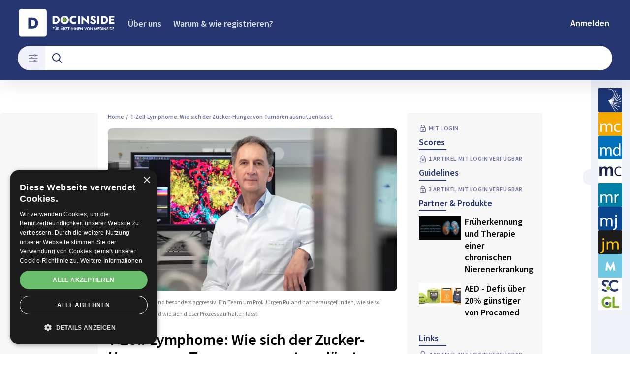

--- FILE ---
content_type: text/html; charset=utf-8
request_url: https://www.docinside.ch/t-zell-lymphome-wie-sich-der-zucker-hunger-von-tumoren-ausnutzen-laesst
body_size: 51609
content:
<!DOCTYPE html><html lang="de"><head><meta charSet="utf-8"/><meta name="viewport" content="width=device-width"/><title>T-Zell-Lymphome: Wie sich der Zucker-Hunger von Tumoren ausnutzen lässt</title><meta name="description" content="Ein Team der Technischen Universität München (TUM) hat entschlüsselt, was T-Zell-Lymphome vergleichsweise schnell wachsen lässt. Ein fehlender «Not-Aus-Schalter» sorgt dafür, dass sie besonders viel Zucker verarbeiten und setzt weitere Prozesse in Gang."/><link rel="canonical" href="https://www.docinside.ch/t-zell-lymphome-wie-sich-der-zucker-hunger-von-tumoren-ausnutzen-laesst"/><meta property="og:title" content="T-Zell-Lymphome: Wie sich der Zucker-Hunger von Tumoren ausnutzen lässt"/><meta property="og:url" content="https://www.docinside.ch/t-zell-lymphome-wie-sich-der-zucker-hunger-von-tumoren-ausnutzen-laesst"/><meta property="og:image" content="https://res.cloudinary.com/deep-impact-ag/image/upload/c_fill,w_1200,dpr_1/q_auto/fl_progressive/f_auto/v1702550207/docinside/prod/image_uyoq4x"/><meta property="og:description" content="Ein Team der Technischen Universität München (TUM) hat entschlüsselt, was T-Zell-Lymphome vergleichsweise schnell wachsen lässt. Ein fehlender «Not-Aus-Schalter» sorgt dafür, dass sie besonders viel Zucker verarbeiten und setzt weitere Prozesse in Gang."/><meta property="og:type" content="Article"/><meta name="next-head-count" content="10"/><link rel="preconnect" href="https://res.cloudinary.com"/><link rel="preconnect" href="https://fonts.gstatic.com"/><link rel="shortcut icon" type="image/x-icon" href="https://res.cloudinary.com/deep-impact-ag/image/upload/c_scale,h_256/v1620128845/docinside/icons/docinside-icon.ico"/><link rel="icon" sizes="192x192" href="https://res.cloudinary.com/deep-impact-ag/image/upload/c_scale,h_192/v1620128845/docinside/icons/docinside-icon.png"/><link rel="apple-touch-icon" href="https://res.cloudinary.com/deep-impact-ag/image/upload/c_scale,h_152/v1620128845/docinside/icons/docinside-icon.png"/><link rel="manifest" href="/manifest.json"/><meta http-equiv="X-UA-Compatible" content="IE=edge"/><meta name="apple-mobile-web-app-capable" content="yes"/><meta name="apple-mobile-web-app-status-bar-style" content="black"/><meta name="theme-color" content="#000000"/><meta name="msapplication-navbutton-color" content="#000000"/><meta name="apple-mobile-web-app-status-bar-style" content="#000000"/><script async="">(function(w,d,s,l,i){w[l]=w[l]||[];w[l].push({'gtm.start':
		new Date().getTime(),event:'gtm.js'});var f=d.getElementsByTagName(s)[0],
		j=d.createElement(s),dl=l!='dataLayer'?'&l='+l:'';j.async=true;j.src=
		'https://www.googletagmanager.com/gtm.js?id='+i+dl;f.parentNode.insertBefore(j,f);
		})(window,document,'script','dataLayer','GTM-WPBMFWT');</script><noscript><iframe title="GTM" src="https://www.googletagmanager.com/ns.html?id=GTM-WPBMFWT" height="0" width="0" style="display:none;visibility:hidden"></iframe></noscript><script type="text/javascript" src="//cdn.cookie-script.com/s/1dbd8686cae463d53929fd110789e2c2.js"></script><style data-emotion="css-global ekkg5g">html{line-height:1.15;-webkit-text-size-adjust:100%;}body{margin:0;}main{display:block;}h1{font-size:2em;margin:0.67em 0;}hr{box-sizing:content-box;height:0;overflow:visible;}pre{font-family:monospace,monospace;font-size:1em;}a{background-color:transparent;}abbr[title]{border-bottom:none;-webkit-text-decoration:underline;text-decoration:underline;-webkit-text-decoration:underline dotted;text-decoration:underline dotted;}b,strong{font-weight:bolder;}code,kbd,samp{font-family:monospace,monospace;font-size:1em;}small{font-size:80%;}sub,sup{font-size:75%;line-height:0;position:relative;vertical-align:baseline;}sub{bottom:-0.25em;}sup{top:-0.5em;}img{border-style:none;}button,input,optgroup,select,textarea{font-family:inherit;font-size:100%;line-height:1.15;margin:0;}button,input{overflow:visible;}button,select{text-transform:none;}button,[type="button"],[type="reset"],[type="submit"]{-webkit-appearance:button;}button::-moz-focus-inner,[type="button"]::-moz-focus-inner,[type="reset"]::-moz-focus-inner,[type="submit"]::-moz-focus-inner{border-style:none;padding:0;}button:-moz-focusring,[type="button"]:-moz-focusring,[type="reset"]:-moz-focusring,[type="submit"]:-moz-focusring{outline:1px dotted ButtonText;}fieldset{padding:0.35em 0.75em 0.625em;}legend{box-sizing:border-box;color:inherit;display:table;max-width:100%;padding:0;white-space:normal;}progress{vertical-align:baseline;}textarea{overflow:auto;}[type="checkbox"],[type="radio"]{box-sizing:border-box;padding:0;}[type="number"]::-webkit-inner-spin-button,[type="number"]::-webkit-outer-spin-button{height:auto;}[type="search"]{-webkit-appearance:textfield;outline-offset:-2px;}[type="search"]::-webkit-search-decoration{-webkit-appearance:none;}::-webkit-file-upload-button{-webkit-appearance:button;font:inherit;}details{display:block;}summary{display:-webkit-box;display:-webkit-list-item;display:-ms-list-itembox;display:list-item;}template{display:none;}[hidden]{display:none;}.CookieDeclaration{display:none;}.msg-alert{width:100%;}html,body{margin:0;padding:0;overflow-x:hidden;}body{font-size-adjust:none;-moz-osx-font-smoothing:grayscale;-webkit-text-size-adjust:100%;-webkit-font-smoothing:antialiased;font-family:'Source Sans Pro',normal;font-size:18px;line-height:24px;background:#fff;color:#000;padding-top:104px;}@media screen and (min-width: 992px){body{font-size:20px;line-height:28px;padding-top:177px;}}#__next{position:relative;min-height:100vh;}@media screen and (min-width: 992px){#__next{padding-bottom:0;}}body.react-modal-open{overflow:hidden;}*{box-sizing:border-box;}*::selection{background:#000;color:#fff;}a,button{cursor:pointer;outline:none;-webkit-text-decoration:none;text-decoration:none;-webkit-transition:all 0.3s ease;transition:all 0.3s ease;}a{color:#253671;}@media (hover:hover){a:hover{color:#74A220;}}figure{margin:0;}hr{border:none;border-bottom:solid 1px #E0E0E0;margin:20px 0;}fieldset{-webkit-appearance:none;-moz-appearance:none;-ms-appearance:none;appearance:none;border:none;}img,svg{-webkit-transition:all 0.3s ease;transition:all 0.3s ease;vertical-align:middle;}img *,svg *{-webkit-transition:all 0.3s ease;transition:all 0.3s ease;}img{display:block;max-width:100%;width:100%;}strong,b{font-weight:700;}h1,h2,h3,h4,h5,h6{margin:0;padding:0;}h1{font-size:39px;line-height:1.35;font-family:'Source Sans Pro',normal;}@media screen and (min-width: 992px){h1{font-size:70px;line-height:76px;}}h2{font-size:28px;line-height:1.35;font-family:'Source Sans Pro',normal;}@media screen and (min-width: 992px){h2{font-size:50px;line-height:60px;}}h3{font-size:30px;line-height:1.35;font-family:'Source Sans Pro',normal;}@media screen and (min-width: 992px){h3{font-size:40px;line-height:50px;}}h4{font-size:18px;line-height:1.35;font-family:'Source Sans Pro',normal;}@media screen and (min-width: 992px){h4{font-size:28px;line-height:36px;}}h5{font-size:18px;line-height:1.35;font-family:'Source Sans Pro',normal;}@media screen and (min-width: 992px){h5{font-size:28px;line-height:36px;}}h6{font-size:16px;line-height:1.35;font-family:'Source Sans Pro',normal;}@media screen and (min-width: 992px){h6{font-size:24px;line-height:28px;}}.ReactCrop__image{max-height:initial!important;}@media screen and (min-width: 1200px){h2{font-size:42px;}}.auth0-lock.auth0-lock .auth0-lock-header{background-color:transparent!important;}.auth0-lock.auth0-lock .auth0-lock-header-bg{background:#253671!important;}.auth0-lock.auth0-lock .auth0-lock-header-bg-blur{display:none!important;}.auth0-lock.auth0-lock .auth0-lock-name{color:#fff!important;}.auth0-lock.auth0-lock img.auth0-lock-header-logo{width:200px;height:auto;margin:32px 0 24px;}</style><link rel="preconnect" href="https://fonts.gstatic.com" crossorigin /><link rel="preload" href="/_next/static/css/6d530d6069fd563f.css" as="style"/><link rel="stylesheet" href="/_next/static/css/6d530d6069fd563f.css" data-n-g=""/><noscript data-n-css=""></noscript><script defer="" nomodule="" src="/_next/static/chunks/polyfills-c67a75d1b6f99dc8.js"></script><script src="/_next/static/chunks/webpack-542a19175c2ca0c1.js" defer=""></script><script src="/_next/static/chunks/framework-bb5c596eafb42b22.js" defer=""></script><script src="/_next/static/chunks/main-98d750388b1db529.js" defer=""></script><script src="/_next/static/chunks/pages/_app-75c9f27ad4dadf69.js" defer=""></script><script src="/_next/static/chunks/665-0ee2b577a864b3f5.js" defer=""></script><script src="/_next/static/chunks/578-bc59cf76131ca91d.js" defer=""></script><script src="/_next/static/chunks/479-717bca3e9e9155fb.js" defer=""></script><script src="/_next/static/chunks/238-44ca2d9bb9f32ce3.js" defer=""></script><script src="/_next/static/chunks/570-1c6e1b082bae3e6b.js" defer=""></script><script src="/_next/static/chunks/181-584ac8defff572cd.js" defer=""></script><script src="/_next/static/chunks/722-e6837f817c4fa695.js" defer=""></script><script src="/_next/static/chunks/490-c7fd572cabef3a53.js" defer=""></script><script src="/_next/static/chunks/pages/%5B...alias%5D-93cd85c3db4b33da.js" defer=""></script><script src="/_next/static/4Db0Khfr_439KW-8yTEHB/_buildManifest.js" defer=""></script><script src="/_next/static/4Db0Khfr_439KW-8yTEHB/_ssgManifest.js" defer=""></script><style data-href="https://fonts.googleapis.com/css2?family=Source+Sans+Pro:wght@400;600;700&display=swap">@font-face{font-family:'Source Sans Pro';font-style:normal;font-weight:400;font-display:swap;src:url(https://fonts.gstatic.com/l/font?kit=6xK3dSBYKcSV-LCoeQqfX1RYOo3aPA&skey=1e026b1c27170b9b&v=v23) format('woff')}@font-face{font-family:'Source Sans Pro';font-style:normal;font-weight:600;font-display:swap;src:url(https://fonts.gstatic.com/l/font?kit=6xKydSBYKcSV-LCoeQqfX1RYOo3i54rAkw&skey=227a890402fab339&v=v23) format('woff')}@font-face{font-family:'Source Sans Pro';font-style:normal;font-weight:700;font-display:swap;src:url(https://fonts.gstatic.com/l/font?kit=6xKydSBYKcSV-LCoeQqfX1RYOo3ig4vAkw&skey=84e1cdfb74260b1d&v=v23) format('woff')}@font-face{font-family:'Source Sans Pro';font-style:normal;font-weight:400;font-display:swap;src:url(https://fonts.gstatic.com/s/sourcesanspro/v23/6xK3dSBYKcSV-LCoeQqfX1RYOo3qNa7lujVj9_mf.woff2) format('woff2');unicode-range:U+0460-052F,U+1C80-1C8A,U+20B4,U+2DE0-2DFF,U+A640-A69F,U+FE2E-FE2F}@font-face{font-family:'Source Sans Pro';font-style:normal;font-weight:400;font-display:swap;src:url(https://fonts.gstatic.com/s/sourcesanspro/v23/6xK3dSBYKcSV-LCoeQqfX1RYOo3qPK7lujVj9_mf.woff2) format('woff2');unicode-range:U+0301,U+0400-045F,U+0490-0491,U+04B0-04B1,U+2116}@font-face{font-family:'Source Sans Pro';font-style:normal;font-weight:400;font-display:swap;src:url(https://fonts.gstatic.com/s/sourcesanspro/v23/6xK3dSBYKcSV-LCoeQqfX1RYOo3qNK7lujVj9_mf.woff2) format('woff2');unicode-range:U+1F00-1FFF}@font-face{font-family:'Source Sans Pro';font-style:normal;font-weight:400;font-display:swap;src:url(https://fonts.gstatic.com/s/sourcesanspro/v23/6xK3dSBYKcSV-LCoeQqfX1RYOo3qO67lujVj9_mf.woff2) format('woff2');unicode-range:U+0370-0377,U+037A-037F,U+0384-038A,U+038C,U+038E-03A1,U+03A3-03FF}@font-face{font-family:'Source Sans Pro';font-style:normal;font-weight:400;font-display:swap;src:url(https://fonts.gstatic.com/s/sourcesanspro/v23/6xK3dSBYKcSV-LCoeQqfX1RYOo3qN67lujVj9_mf.woff2) format('woff2');unicode-range:U+0102-0103,U+0110-0111,U+0128-0129,U+0168-0169,U+01A0-01A1,U+01AF-01B0,U+0300-0301,U+0303-0304,U+0308-0309,U+0323,U+0329,U+1EA0-1EF9,U+20AB}@font-face{font-family:'Source Sans Pro';font-style:normal;font-weight:400;font-display:swap;src:url(https://fonts.gstatic.com/s/sourcesanspro/v23/6xK3dSBYKcSV-LCoeQqfX1RYOo3qNq7lujVj9_mf.woff2) format('woff2');unicode-range:U+0100-02BA,U+02BD-02C5,U+02C7-02CC,U+02CE-02D7,U+02DD-02FF,U+0304,U+0308,U+0329,U+1D00-1DBF,U+1E00-1E9F,U+1EF2-1EFF,U+2020,U+20A0-20AB,U+20AD-20C0,U+2113,U+2C60-2C7F,U+A720-A7FF}@font-face{font-family:'Source Sans Pro';font-style:normal;font-weight:400;font-display:swap;src:url(https://fonts.gstatic.com/s/sourcesanspro/v23/6xK3dSBYKcSV-LCoeQqfX1RYOo3qOK7lujVj9w.woff2) format('woff2');unicode-range:U+0000-00FF,U+0131,U+0152-0153,U+02BB-02BC,U+02C6,U+02DA,U+02DC,U+0304,U+0308,U+0329,U+2000-206F,U+20AC,U+2122,U+2191,U+2193,U+2212,U+2215,U+FEFF,U+FFFD}@font-face{font-family:'Source Sans Pro';font-style:normal;font-weight:600;font-display:swap;src:url(https://fonts.gstatic.com/s/sourcesanspro/v23/6xKydSBYKcSV-LCoeQqfX1RYOo3i54rwmhdu3cOWxy40.woff2) format('woff2');unicode-range:U+0460-052F,U+1C80-1C8A,U+20B4,U+2DE0-2DFF,U+A640-A69F,U+FE2E-FE2F}@font-face{font-family:'Source Sans Pro';font-style:normal;font-weight:600;font-display:swap;src:url(https://fonts.gstatic.com/s/sourcesanspro/v23/6xKydSBYKcSV-LCoeQqfX1RYOo3i54rwkxdu3cOWxy40.woff2) format('woff2');unicode-range:U+0301,U+0400-045F,U+0490-0491,U+04B0-04B1,U+2116}@font-face{font-family:'Source Sans Pro';font-style:normal;font-weight:600;font-display:swap;src:url(https://fonts.gstatic.com/s/sourcesanspro/v23/6xKydSBYKcSV-LCoeQqfX1RYOo3i54rwmxdu3cOWxy40.woff2) format('woff2');unicode-range:U+1F00-1FFF}@font-face{font-family:'Source Sans Pro';font-style:normal;font-weight:600;font-display:swap;src:url(https://fonts.gstatic.com/s/sourcesanspro/v23/6xKydSBYKcSV-LCoeQqfX1RYOo3i54rwlBdu3cOWxy40.woff2) format('woff2');unicode-range:U+0370-0377,U+037A-037F,U+0384-038A,U+038C,U+038E-03A1,U+03A3-03FF}@font-face{font-family:'Source Sans Pro';font-style:normal;font-weight:600;font-display:swap;src:url(https://fonts.gstatic.com/s/sourcesanspro/v23/6xKydSBYKcSV-LCoeQqfX1RYOo3i54rwmBdu3cOWxy40.woff2) format('woff2');unicode-range:U+0102-0103,U+0110-0111,U+0128-0129,U+0168-0169,U+01A0-01A1,U+01AF-01B0,U+0300-0301,U+0303-0304,U+0308-0309,U+0323,U+0329,U+1EA0-1EF9,U+20AB}@font-face{font-family:'Source Sans Pro';font-style:normal;font-weight:600;font-display:swap;src:url(https://fonts.gstatic.com/s/sourcesanspro/v23/6xKydSBYKcSV-LCoeQqfX1RYOo3i54rwmRdu3cOWxy40.woff2) format('woff2');unicode-range:U+0100-02BA,U+02BD-02C5,U+02C7-02CC,U+02CE-02D7,U+02DD-02FF,U+0304,U+0308,U+0329,U+1D00-1DBF,U+1E00-1E9F,U+1EF2-1EFF,U+2020,U+20A0-20AB,U+20AD-20C0,U+2113,U+2C60-2C7F,U+A720-A7FF}@font-face{font-family:'Source Sans Pro';font-style:normal;font-weight:600;font-display:swap;src:url(https://fonts.gstatic.com/s/sourcesanspro/v23/6xKydSBYKcSV-LCoeQqfX1RYOo3i54rwlxdu3cOWxw.woff2) format('woff2');unicode-range:U+0000-00FF,U+0131,U+0152-0153,U+02BB-02BC,U+02C6,U+02DA,U+02DC,U+0304,U+0308,U+0329,U+2000-206F,U+20AC,U+2122,U+2191,U+2193,U+2212,U+2215,U+FEFF,U+FFFD}@font-face{font-family:'Source Sans Pro';font-style:normal;font-weight:700;font-display:swap;src:url(https://fonts.gstatic.com/s/sourcesanspro/v23/6xKydSBYKcSV-LCoeQqfX1RYOo3ig4vwmhdu3cOWxy40.woff2) format('woff2');unicode-range:U+0460-052F,U+1C80-1C8A,U+20B4,U+2DE0-2DFF,U+A640-A69F,U+FE2E-FE2F}@font-face{font-family:'Source Sans Pro';font-style:normal;font-weight:700;font-display:swap;src:url(https://fonts.gstatic.com/s/sourcesanspro/v23/6xKydSBYKcSV-LCoeQqfX1RYOo3ig4vwkxdu3cOWxy40.woff2) format('woff2');unicode-range:U+0301,U+0400-045F,U+0490-0491,U+04B0-04B1,U+2116}@font-face{font-family:'Source Sans Pro';font-style:normal;font-weight:700;font-display:swap;src:url(https://fonts.gstatic.com/s/sourcesanspro/v23/6xKydSBYKcSV-LCoeQqfX1RYOo3ig4vwmxdu3cOWxy40.woff2) format('woff2');unicode-range:U+1F00-1FFF}@font-face{font-family:'Source Sans Pro';font-style:normal;font-weight:700;font-display:swap;src:url(https://fonts.gstatic.com/s/sourcesanspro/v23/6xKydSBYKcSV-LCoeQqfX1RYOo3ig4vwlBdu3cOWxy40.woff2) format('woff2');unicode-range:U+0370-0377,U+037A-037F,U+0384-038A,U+038C,U+038E-03A1,U+03A3-03FF}@font-face{font-family:'Source Sans Pro';font-style:normal;font-weight:700;font-display:swap;src:url(https://fonts.gstatic.com/s/sourcesanspro/v23/6xKydSBYKcSV-LCoeQqfX1RYOo3ig4vwmBdu3cOWxy40.woff2) format('woff2');unicode-range:U+0102-0103,U+0110-0111,U+0128-0129,U+0168-0169,U+01A0-01A1,U+01AF-01B0,U+0300-0301,U+0303-0304,U+0308-0309,U+0323,U+0329,U+1EA0-1EF9,U+20AB}@font-face{font-family:'Source Sans Pro';font-style:normal;font-weight:700;font-display:swap;src:url(https://fonts.gstatic.com/s/sourcesanspro/v23/6xKydSBYKcSV-LCoeQqfX1RYOo3ig4vwmRdu3cOWxy40.woff2) format('woff2');unicode-range:U+0100-02BA,U+02BD-02C5,U+02C7-02CC,U+02CE-02D7,U+02DD-02FF,U+0304,U+0308,U+0329,U+1D00-1DBF,U+1E00-1E9F,U+1EF2-1EFF,U+2020,U+20A0-20AB,U+20AD-20C0,U+2113,U+2C60-2C7F,U+A720-A7FF}@font-face{font-family:'Source Sans Pro';font-style:normal;font-weight:700;font-display:swap;src:url(https://fonts.gstatic.com/s/sourcesanspro/v23/6xKydSBYKcSV-LCoeQqfX1RYOo3ig4vwlxdu3cOWxw.woff2) format('woff2');unicode-range:U+0000-00FF,U+0131,U+0152-0153,U+02BB-02BC,U+02C6,U+02DA,U+02DC,U+0304,U+0308,U+0329,U+2000-206F,U+20AC,U+2122,U+2191,U+2193,U+2212,U+2215,U+FEFF,U+FFFD}</style></head><body><div id="__next" data-reactroot=""><style data-emotion="css s1blk1">.css-s1blk1{display:-webkit-box;display:-webkit-flex;display:-ms-flexbox;display:flex;position:fixed;z-index:1200;left:0;right:0;width:-webkit-fit-content;width:-moz-fit-content;width:fit-content;margin:0 16px;top:80px;border-radius:5px;font-size:16px;padding:16px 24px;line-height:19px;color:white;font-weight:700;-webkit-transform:translateY(-200px);-moz-transform:translateY(-200px);-ms-transform:translateY(-200px);transform:translateY(-200px);-webkit-transition:-webkit-transform 0.3s ease-in-out;transition:transform 0.3s ease-in-out;}@media screen and (min-width: 768px){.css-s1blk1{margin:0 auto;}}.css-s1blk1 button{background:transparent;border:none;padding:0;margin:0;font-size:40px;line-height:19px;color:white;margin-left:16px;}.css-s1blk1 button:focus{outline:none;}</style><div class="css-s1blk1"><button type="button">×</button></div><span></span><style data-emotion="css sb79sf">.css-sb79sf{-webkit-flex:1;-ms-flex:1;flex:1;}@media screen and (min-width: 992px){.css-sb79sf{display:grid;grid-template-columns:1fr 262px 80px;grid-template-areas:"header header header" "content content sidebar" "footer footer footer";}}</style><div class="css-sb79sf"><style data-emotion="css 117yu82">.css-117yu82{grid-area:header;position:fixed;background-color:#253671;color:white;z-index:9999;width:100%;top:0;box-shadow:0px 0px 40px 0px rgba(0,0,0,0.15);display:block;-webkit-transition:all ease 0.3s;transition:all ease 0.3s;padding:8px 16px;-webkit-box-pack:justify;-webkit-justify-content:space-between;justify-content:space-between;}@media screen and (min-width: 992px){.css-117yu82{padding:16px 16px 8px 16px;min-height:88px;-webkit-box-pack:start;-ms-flex-pack:start;-webkit-justify-content:flex-start;justify-content:flex-start;}}</style><nav class="css-117yu82"><style data-emotion="css 1hbszvk">.css-1hbszvk{display:initial;display:-webkit-box;display:-webkit-flex;display:-ms-flexbox;display:flex;-webkit-box-flex-flow:row nowrap;-webkit-flex-flow:row nowrap;-ms-flex-flow:row nowrap;flex-flow:row nowrap;-webkit-box-flex-wrap:wrap;-webkit-flex-wrap:wrap;-ms-flex-wrap:wrap;flex-wrap:wrap;width:100%;}@media screen and (min-width: 992px){.css-1hbszvk{display:none;}}</style><span class="css-1hbszvk"><style data-emotion="css maja95">.css-maja95{display:-webkit-box;display:-webkit-flex;display:-ms-flexbox;display:flex;-webkit-flex-direction:row;-ms-flex-direction:row;flex-direction:row;-webkit-box-pack:justify;-webkit-justify-content:space-between;justify-content:space-between;width:100%;position:relative;padding-bottom:10px;}.css-maja95:after{content:"";display:block;position:absolute;left:0;bottom:0;height:1px;width:100%;background:rgba(255,255,255,0.2);}</style><div class="css-maja95"><style data-emotion="css 1mqeicp">.css-1mqeicp{display:-webkit-box;display:-webkit-flex;display:-ms-flexbox;display:flex;}.css-1mqeicp svg{margin:auto;}</style><style data-emotion="css upzztg">.css-upzztg{display:-webkit-box;display:-webkit-flex;display:-ms-flexbox;display:flex;}.css-upzztg svg{margin:auto;}</style><a class="css-upzztg" href="/"><style data-emotion="css cfhkee">.css-cfhkee{display:initial;}@media screen and (min-width: 992px){.css-cfhkee{display:none;}}</style><svg width="150" class="css-cfhkee" id="Ebene_1" data-name="Ebene 1" fill="none" xmlns="http://www.w3.org/2000/svg" viewBox="0 0 650 190"><path fill="#fff" d="M21.19,7.13h147.66c7.59,0,13.74,6.15,13.74,13.74v147.66c0,7.59-6.15,13.74-13.74,13.74H21.19c-7.59,0-13.74-6.15-13.74-13.74V20.87c0-7.59,6.15-13.74,13.74-13.74Z"></path><path fill="#253671" d="M83.74,61.29v68.96h-17.14V61.29h17.14ZM77.63,130.25v-14.78h13.01c2.63,0,5.17-.33,7.63-.98,2.46-.66,4.63-1.74,6.5-3.25,1.87-1.51,3.37-3.53,4.48-6.06s1.68-5.67,1.68-9.41-.56-6.88-1.68-9.41-2.61-4.55-4.48-6.06c-1.87-1.51-4.04-2.6-6.5-3.25-2.46-.65-5.01-.98-7.63-.98h-13.01v-14.78h13.6c7.55,0,14.09,1.41,19.61,4.24,5.52,2.82,9.79,6.8,12.81,11.92s4.53,11.23,4.53,18.33-1.51,13.12-4.53,18.27c-3.02,5.16-7.29,9.15-12.81,11.97-5.52,2.82-12.05,4.24-19.61,4.24h-13.6Z"></path><g><path fill="#fff" d="M223.32,121.83v17.62h-2.81v-17.62h2.81ZM222.28,121.83h7.59v2.67h-7.59v-2.67ZM222.28,128.9h7.35v2.59h-7.35v-2.59Z"></path><path fill="#fff" d="M235.88,121.83v11.71c0,1.09.28,1.97.84,2.63.56.66,1.39.99,2.49.99s1.91-.33,2.47-.99c.56-.66.85-1.54.85-2.63v-11.71h2.86v11.83c0,.97-.15,1.84-.45,2.61-.3.76-.72,1.41-1.27,1.95-.55.54-1.21.95-1.96,1.23-.76.28-1.59.43-2.5.43s-1.74-.14-2.5-.43c-.76-.28-1.42-.7-1.98-1.23s-.98-1.19-1.27-1.95c-.29-.76-.44-1.63-.44-2.61v-11.83h2.86ZM235.23,117.17c.32-.32.71-.48,1.17-.48s.84.16,1.16.48c.32.32.49.71.49,1.18s-.16.84-.49,1.17-.71.49-1.16.49-.84-.16-1.17-.49-.48-.72-.48-1.17.16-.86.48-1.18ZM240.85,117.17c.32-.32.71-.48,1.17-.48s.86.16,1.18.48c.32.32.47.71.47,1.18s-.16.84-.47,1.17-.71.49-1.18.49-.84-.16-1.17-.49-.48-.72-.48-1.17.16-.86.48-1.18Z"></path><path fill="#fff" d="M251.91,121.83v17.62h-2.86v-17.62h2.86ZM250.75,121.83h3.54c1.23,0,2.3.23,3.21.68.91.45,1.62,1.09,2.12,1.9.5.82.75,1.77.75,2.88s-.25,2.07-.75,2.89c-.5.82-1.21,1.46-2.12,1.91s-1.99.68-3.21.68h-3.54v-2.44h3.42c.65,0,1.22-.12,1.71-.35s.88-.58,1.15-1.02c.28-.44.41-.98.41-1.6s-.14-1.17-.41-1.61c-.28-.44-.66-.77-1.15-1.01s-1.06-.35-1.71-.35h-3.42v-2.57ZM255.65,131.04l5.75,8.41h-3.44l-5.41-8.41h3.11Z"></path><path fill="#fff" d="M274.56,133.28l-.05.65-2.35,5.51h-3.23l8.3-18.61,8.29,18.61h-3.23l-2.3-5.36-.07-.73-2.69-6.55-2.67,6.47ZM273.19,117c.33-.31.71-.47,1.15-.47.47,0,.86.16,1.18.47.32.31.47.7.47,1.17s-.16.86-.47,1.18c-.32.32-.71.48-1.18.48-.44,0-.82-.16-1.15-.48-.33-.32-.5-.71-.5-1.18s.17-.86.5-1.17ZM273.33,132.4h7.88l.56,2.52h-8.97l.53-2.52ZM278.88,117.07c.32-.32.71-.48,1.16-.48s.86.16,1.18.48.47.71.47,1.18-.16.84-.47,1.17c-.32.33-.71.49-1.18.49s-.84-.16-1.16-.49c-.33-.33-.49-.72-.49-1.17s.16-.86.49-1.18Z"></path><path fill="#fff" d="M290.35,121.83v17.62h-2.86v-17.62h2.86ZM289.18,121.83h3.54c1.23,0,2.3.23,3.21.68.91.45,1.62,1.09,2.12,1.9.5.82.75,1.77.75,2.88s-.25,2.07-.75,2.89c-.5.82-1.21,1.46-2.12,1.91s-1.99.68-3.21.68h-3.54v-2.44h3.42c.65,0,1.22-.12,1.71-.35s.88-.58,1.15-1.02c.28-.44.41-.98.41-1.6s-.14-1.17-.41-1.61c-.28-.44-.66-.77-1.15-1.01s-1.06-.35-1.71-.35h-3.42v-2.57ZM294.08,131.04l5.75,8.41h-3.44l-5.41-8.41h3.11Z"></path><path fill="#fff" d="M301.09,121.83h12.44l-8.56,14.96h7.93v2.67h-12.56l8.51-14.88h-7.76v-2.74Z"></path><path fill="#fff" d="M314.89,121.83h11.83v2.74h-4.49v14.88h-2.89v-14.88h-4.46v-2.74Z"></path><path fill="#fff" d="M329.45,127.4c.33-.34.73-.52,1.2-.52.5,0,.91.17,1.24.52.32.34.49.76.49,1.25s-.16.9-.49,1.25c-.32.34-.73.52-1.24.52-.47,0-.87-.17-1.2-.52-.33-.34-.5-.76-.5-1.25s.17-.9.5-1.25ZM329.45,136.92c.33-.34.73-.52,1.2-.52.5,0,.91.17,1.24.52.32.34.49.76.49,1.25s-.16.88-.49,1.23c-.32.35-.73.53-1.24.53-.47,0-.87-.18-1.2-.53-.33-.35-.5-.76-.5-1.23s.17-.9.5-1.25Z"></path><path fill="#fff" d="M339.19,121.83v17.62h-2.89v-17.62h2.89Z"></path><path fill="#fff" d="M358.18,121.83v18.5l-12.39-12.71v11.83h-2.81v-18.51l12.39,12.71v-11.83h2.81Z"></path><path fill="#fff" d="M377.14,121.83v18.5l-12.39-12.71v11.83h-2.81v-18.51l12.39,12.71v-11.83h2.81Z"></path><path fill="#fff" d="M383.71,121.83v17.62h-2.81v-17.62h2.81ZM382.67,121.83h8.56v2.62h-8.56v-2.62ZM382.67,128.72h8.08v2.57h-8.08v-2.57ZM382.67,136.83h8.56v2.62h-8.56v-2.62Z"></path><path fill="#fff" d="M409.95,121.83v18.5l-12.39-12.71v11.83h-2.81v-18.51l12.39,12.71v-11.83h2.81Z"></path><path fill="#fff" d="M432.45,121.83h3.3l-8.29,18.61-8.3-18.61h3.3l5,12.39,4.99-12.39Z"></path><path fill="#fff" d="M437.04,126.99c.44-1.11,1.06-2.07,1.85-2.88s1.74-1.45,2.81-1.9c1.07-.45,2.23-.68,3.48-.68s2.45.23,3.51.68c1.07.45,2,1.09,2.8,1.9.8.81,1.42,1.77,1.86,2.88.44,1.11.65,2.33.65,3.65s-.22,2.53-.65,3.65c-.44,1.13-1.05,2.1-1.84,2.92-.79.82-1.73,1.46-2.8,1.93-1.07.46-2.25.69-3.53.69s-2.43-.23-3.52-.69c-1.08-.46-2.02-1.1-2.8-1.93-.79-.82-1.4-1.8-1.83-2.92-.44-1.12-.65-2.34-.65-3.65s.22-2.54.65-3.65ZM440.15,133.87c.49.95,1.18,1.69,2.05,2.23.87.54,1.87.81,2.98.81s2.13-.27,2.99-.81c.87-.54,1.54-1.28,2.04-2.23.49-.95.74-2.03.74-3.24s-.24-2.29-.73-3.24c-.48-.95-1.16-1.69-2.03-2.23-.86-.54-1.87-.81-3.02-.81s-2.11.27-2.98.81c-.87.54-1.56,1.28-2.05,2.23-.49.95-.74,2.03-.74,3.24s.25,2.29.74,3.24Z"></path><path fill="#fff" d="M472,121.83v18.5l-12.39-12.71v11.83h-2.81v-18.51l12.39,12.71v-11.83h2.81Z"></path><path fill="#fff" d="M485.03,139.45h-2.96l2.33-18.51,6.96,11.96,6.98-11.96,2.33,18.51h-2.96l-1.19-10.73-5.17,9.09-5.17-9.09-1.16,10.73Z"></path><path fill="#fff" d="M506.27,121.83v17.62h-2.81v-17.62h2.81ZM505.23,121.83h8.56v2.62h-8.56v-2.62ZM505.23,128.72h8.08v2.57h-8.08v-2.57ZM505.23,136.83h8.56v2.62h-8.56v-2.62Z"></path><path fill="#fff" d="M520.22,121.83v17.62h-2.91v-17.62h2.91ZM519.08,139.45v-2.79h3.64c.84,0,1.62-.13,2.33-.38s1.33-.63,1.86-1.13c.52-.5.94-1.13,1.23-1.89s.45-1.63.45-2.62-.15-1.86-.45-2.62-.71-1.38-1.23-1.89c-.53-.5-1.15-.88-1.86-1.13s-1.49-.38-2.33-.38h-3.64v-2.79h3.71c1.73,0,3.25.36,4.56,1.09,1.31.73,2.33,1.75,3.07,3.07s1.1,2.87,1.1,4.64-.37,3.33-1.1,4.65-1.76,2.34-3.07,3.07c-1.31.73-2.83,1.1-4.56,1.1h-3.71Z"></path><path fill="#fff" d="M537.19,121.83v17.62h-2.89v-17.62h2.89Z"></path><path fill="#fff" d="M556.18,121.83v18.5l-12.39-12.71v11.83h-2.81v-18.51l12.39,12.71v-11.83h2.81Z"></path><path fill="#fff" d="M562.25,135.56c.43.51.9.91,1.42,1.18.52.28,1.1.41,1.75.41.78,0,1.41-.22,1.89-.65.49-.44.73-1,.73-1.69s-.15-1.18-.46-1.57-.73-.73-1.27-1.01c-.54-.28-1.17-.55-1.88-.82-.42-.15-.89-.36-1.41-.62s-1.01-.59-1.48-.98c-.47-.39-.86-.88-1.17-1.46-.31-.58-.46-1.28-.46-2.1,0-.94.23-1.77.7-2.48.47-.71,1.1-1.27,1.9-1.66.8-.39,1.71-.59,2.73-.59s1.88.18,2.62.55c.74.37,1.37.84,1.88,1.41.51.57.91,1.17,1.2,1.79l-2.33,1.36c-.21-.44-.48-.84-.8-1.22-.32-.38-.7-.68-1.13-.91-.43-.23-.93-.34-1.49-.34-.79,0-1.37.19-1.75.57-.37.38-.56.82-.56,1.32,0,.45.13.86.4,1.22.26.36.68.7,1.25,1.02.57.32,1.3.65,2.21.98.5.18,1,.42,1.52.71.51.28.97.64,1.39,1.07.42.43.76.93,1.01,1.5.25.57.38,1.24.38,2.02,0,.82-.16,1.56-.46,2.22s-.73,1.2-1.26,1.65c-.53.44-1.14.79-1.81,1.03s-1.37.37-2.1.37c-1,0-1.93-.21-2.77-.62-.85-.41-1.59-.96-2.22-1.65s-1.13-1.44-1.5-2.24l2.13-1.54c.37.67.77,1.26,1.2,1.77Z"></path><path fill="#fff" d="M576.86,121.83v17.62h-2.89v-17.62h2.89Z"></path><path fill="#fff" d="M583.56,121.83v17.62h-2.91v-17.62h2.91ZM582.42,139.45v-2.79h3.64c.84,0,1.62-.13,2.33-.38s1.33-.63,1.86-1.13c.52-.5.94-1.13,1.23-1.89s.45-1.63.45-2.62-.15-1.86-.45-2.62-.71-1.38-1.23-1.89c-.53-.5-1.15-.88-1.86-1.13s-1.49-.38-2.33-.38h-3.64v-2.79h3.71c1.73,0,3.25.36,4.56,1.09,1.31.73,2.33,1.75,3.07,3.07s1.1,2.87,1.1,4.64-.37,3.33-1.1,4.65-1.76,2.34-3.07,3.07c-1.31.73-2.83,1.1-4.56,1.1h-3.71Z"></path><path fill="#fff" d="M600.46,121.83v17.62h-2.81v-17.62h2.81ZM599.41,121.83h8.56v2.62h-8.56v-2.62ZM599.41,128.72h8.08v2.57h-8.08v-2.57ZM599.41,136.83h8.56v2.62h-8.56v-2.62Z"></path></g><path fill="#fff" d="M231.94,50.87v49.42h-12.29v-49.42h12.29ZM227.56,100.29v-10.59h9.32c1.88,0,3.71-.24,5.47-.71s3.32-1.25,4.66-2.33c1.34-1.08,2.41-2.53,3.21-4.34.8-1.81,1.2-4.06,1.2-6.74s-.4-4.93-1.2-6.74-1.87-3.26-3.21-4.34c-1.34-1.08-2.89-1.86-4.66-2.33s-3.59-.71-5.47-.71h-9.32v-10.59h9.74c5.41,0,10.1,1.01,14.05,3.04,3.95,2.02,7.01,4.87,9.18,8.54,2.16,3.67,3.25,8.05,3.25,13.13s-1.08,9.4-3.25,13.1c-2.16,3.7-5.22,6.56-9.18,8.58-3.95,2.02-8.64,3.04-14.05,3.04h-9.74Z"></path><path fill="#fff" d="M270.6,65.13c1.34-3.15,3.21-5.88,5.61-8.19,2.4-2.31,5.22-4.08,8.47-5.33,3.25-1.25,6.75-1.87,10.52-1.87s7.33.62,10.56,1.87c3.22,1.25,6.04,3.03,8.44,5.33,2.4,2.31,4.26,5.04,5.58,8.19s1.98,6.64,1.98,10.45-.65,7.32-1.94,10.52c-1.29,3.2-3.13,5.98-5.51,8.33-2.38,2.35-5.19,4.18-8.44,5.47-3.25,1.29-6.8,1.94-10.66,1.94s-7.48-.65-10.73-1.94c-3.25-1.3-6.06-3.12-8.44-5.47-2.38-2.35-4.21-5.13-5.51-8.33-1.3-3.2-1.94-6.71-1.94-10.52s.67-7.3,2.01-10.45ZM282.95,83.31c1.15,2.24,2.78,3.99,4.87,5.26,2.1,1.27,4.56,1.91,7.38,1.91s5.21-.64,7.31-1.91c2.09-1.27,3.72-3.02,4.87-5.26,1.15-2.23,1.73-4.81,1.73-7.73s-.56-5.49-1.69-7.73c-1.13-2.23-2.73-3.99-4.8-5.26-2.07-1.27-4.54-1.91-7.41-1.91s-5.28.64-7.38,1.91c-2.09,1.27-3.72,3.03-4.87,5.26-1.15,2.24-1.73,4.81-1.73,7.73s.58,5.5,1.73,7.73Z"></path><path fill="#fff" d="M341.59,83.38c1.36,2.19,3.16,3.85,5.4,4.98,2.23,1.13,4.69,1.69,7.38,1.69,2.35,0,4.43-.3,6.21-.92s3.39-1.41,4.8-2.4c1.41-.99,2.66-2.05,3.74-3.18v12.85c-1.98,1.55-4.14,2.78-6.5,3.67-2.35.89-5.34,1.34-8.97,1.34-3.95,0-7.6-.61-10.94-1.84s-6.21-2.99-8.61-5.3c-2.4-2.3-4.26-5.04-5.58-8.19-1.32-3.15-1.98-6.66-1.98-10.52s.66-7.37,1.98-10.52c1.32-3.15,3.18-5.88,5.58-8.19,2.4-2.31,5.27-4.07,8.61-5.29,3.34-1.22,6.99-1.84,10.94-1.84,3.62,0,6.61.45,8.97,1.34,2.35.9,4.52,2.12,6.5,3.67v12.85c-1.08-1.13-2.33-2.2-3.74-3.21-1.41-1.01-3.01-1.81-4.8-2.4s-3.86-.88-6.21-.88c-2.68,0-5.14.57-7.38,1.69-2.24,1.13-4.04,2.78-5.4,4.94-1.37,2.16-2.05,4.78-2.05,7.84s.68,5.61,2.05,7.8Z"></path><path fill="#fff" d="M391.01,50.87v49.42h-12.14v-49.42h12.14Z"></path><path fill="#fff" d="M447.07,50.87v51.9l-34.17-30.29v27.82h-11.44v-51.9l34.1,30.29v-27.82h11.51Z"></path><path fill="#fff" d="M466.31,87.58c1.25,1.32,2.61,2.33,4.1,3.04,1.48.71,3.05,1.06,4.69,1.06,1.74,0,3.18-.44,4.31-1.31s1.69-2.06,1.69-3.57c0-1.27-.33-2.3-.99-3.07-.66-.78-1.72-1.52-3.18-2.23-1.46-.71-3.39-1.5-5.79-2.4-1.18-.42-2.53-1.01-4.06-1.76-1.53-.75-2.98-1.73-4.34-2.93s-2.5-2.66-3.39-4.38c-.9-1.72-1.34-3.8-1.34-6.25,0-2.92.76-5.44,2.3-7.56,1.53-2.12,3.6-3.73,6.21-4.83,2.61-1.11,5.52-1.66,8.72-1.66s6.15.54,8.58,1.62c2.42,1.09,4.44,2.45,6.04,4.1s2.82,3.32,3.67,5.01l-9.11,5.08c-.71-1.18-1.52-2.2-2.44-3.07-.92-.87-1.93-1.56-3.04-2.05s-2.29-.74-3.57-.74c-1.69,0-2.99.37-3.88,1.09-.9.73-1.34,1.64-1.34,2.72s.44,2.12,1.31,2.96,2.12,1.62,3.74,2.33,3.59,1.46,5.9,2.26c1.74.66,3.36,1.42,4.87,2.3,1.5.87,2.84,1.92,3.99,3.14,1.15,1.22,2.06,2.64,2.72,4.24.66,1.6.99,3.44.99,5.51,0,2.49-.51,4.72-1.52,6.67-1.01,1.95-2.38,3.59-4.1,4.91-1.72,1.32-3.67,2.32-5.86,3s-4.44,1.02-6.75,1.02c-3.2,0-6.18-.58-8.93-1.73-2.75-1.15-5.14-2.72-7.17-4.7-2.03-1.98-3.6-4.14-4.73-6.49l8.33-6c.99,1.79,2.11,3.34,3.35,4.66Z"></path><path fill="#fff" d="M513.79,50.87v49.42h-12.14v-49.42h12.14Z"></path><path fill="#fff" d="M536.53,50.87v49.42h-12.29v-49.42h12.29ZM532.15,100.29v-10.59h9.32c1.88,0,3.71-.24,5.47-.71,1.76-.47,3.32-1.25,4.66-2.33s2.41-2.53,3.22-4.34c.8-1.81,1.2-4.06,1.2-6.74s-.4-4.93-1.2-6.74c-.8-1.81-1.87-3.26-3.22-4.34-1.34-1.08-2.89-1.86-4.66-2.33-1.77-.47-3.59-.71-5.47-.71h-9.32v-10.59h9.74c5.41,0,10.1,1.01,14.05,3.04,3.96,2.02,7.01,4.87,9.18,8.54,2.16,3.67,3.25,8.05,3.25,13.13s-1.08,9.4-3.25,13.1c-2.17,3.7-5.22,6.56-9.18,8.58-3.95,2.02-8.64,3.04-14.05,3.04h-9.74Z"></path><path fill="#fff" d="M587.44,50.87v49.42h-11.44v-49.42h11.44ZM583.91,50.87h24.92v9.81h-24.92v-9.81ZM583.91,69.5h23.51v9.6h-23.51v-9.6ZM583.91,90.48h24.92v9.81h-24.92v-9.81Z"></path><path fill="#7aad2a" d="M286.18,81.27c.85,1.65,2.04,2.94,3.58,3.87,1.54.94,3.35,1.4,5.43,1.4s3.84-.47,5.38-1.4c1.54-.93,2.74-2.22,3.59-3.87.85-1.64,1.27-3.54,1.27-5.69s-.41-4.04-1.25-5.69c-.83-1.64-2.01-2.93-3.53-3.87-1.52-.93-3.34-1.4-5.46-1.4s-3.89.47-5.43,1.4c-1.54.94-2.74,2.23-3.58,3.87-.85,1.65-1.27,3.54-1.27,5.69s.42,4.05,1.27,5.69Z"></path></svg></a><style data-emotion="css rq2yw2">.css-rq2yw2{-webkit-flex:1;-ms-flex:1;flex:1;text-align:right;}</style><div class="css-rq2yw2"><style data-emotion="css di382n">.css-di382n{color:#fff;background:none;border-radius:0;padding:4px 24px;border:none;font-style:normal;font-weight:600;font-size:16px;line-height:22px;background:rgba(255,255,255,0.1);border-radius:5px;padding:0;width:35px;height:35px;margin-right:16px;}</style><button class="css-di382n" type="button"><svg width="16" height="16" viewBox="0 0 16 16" fill="none" xmlns="http://www.w3.org/2000/svg"><path d="M11.228 8.55812C12.2207 7.66964 12.8092 6.41617 12.8592 5.08504C12.9081 3.75392 12.4144 2.46003 11.4897 1.50138C10.5662 0.542671 9.29141 0 7.9592 0C6.62698 0 5.35227 0.542671 4.42865 1.50138C3.50399 2.46008 3.01027 3.75397 3.05922 5.08504C3.10923 6.41617 3.69767 7.66964 4.69042 8.55812C3.32099 9.038 2.13456 9.93076 1.29389 11.1129C0.45436 12.2962 0.0021247 13.7103 0 15.1605C0 15.6244 0.37561 16 0.838468 16C1.30239 16 1.678 15.6244 1.678 15.1605C1.67906 13.7485 2.24088 12.394 3.24004 11.3948C4.23919 10.3957 5.59266 9.83386 7.00567 9.8328H8.93373C10.3468 9.83387 11.7013 10.3957 12.7004 11.3948C13.6985 12.394 14.2604 13.7485 14.2625 15.1605C14.2625 15.6244 14.6381 16 15.101 16C15.5649 16 15.9405 15.6244 15.9405 15.1605C15.9362 13.707 15.4808 12.2908 14.637 11.1086C13.7921 9.92531 12.6015 9.03364 11.2277 8.55801L11.228 8.55812ZM7.9592 1.72038C9.25733 1.72038 10.4267 2.50246 10.9237 3.70164C11.4206 4.90082 11.1461 6.28092 10.2278 7.19814C9.31059 8.11642 7.93051 8.39094 6.73131 7.89404C5.53213 7.39713 4.75005 6.22772 4.75005 4.92953C4.75005 3.15788 6.18651 1.72041 7.95917 1.72041L7.9592 1.72038Z" fill="white"></path></svg></button></div><style data-emotion="css f36omw">.css-f36omw{-webkit-appearance:none;-moz-appearance:none;-ms-appearance:none;appearance:none;border:none;margin:auto 0;width:20px;height:32px;position:relative;cursor:pointer;overflow:hidden;border-radius:50%;background:transparent;border-radius:0;}@media screen and (min-width: 992px){.css-f36omw{display:none;}}.css-f36omw span{display:block;width:24px;height:2px;background:#fff;position:absolute;left:50%;top:50%;-webkit-transform:translate3d(0,0,0) translate(-50%,-50%);-moz-transform:translate3d(0,0,0) translate(-50%,-50%);-ms-transform:translate3d(0,0,0) translate(-50%,-50%);transform:translate3d(0,0,0) translate(-50%,-50%);-webkit-transition:all 0.3s ease;transition:all 0.3s ease;}.css-f36omw span:before,.css-f36omw span:after{content:"";display:block;height:2px;width:24px;background:#fff;position:absolute;-webkit-transition:all 0.3s ease;transition:all 0.3s ease;}.css-f36omw span:before{top:-6px;}.css-f36omw span:after{top:6px;}</style><button aria-label="Burger Menu" type="button" class="css-f36omw"><span></span></button><style data-emotion="css 1nqknwe">.css-1nqknwe{-webkit-appearance:none;-moz-appearance:none;-ms-appearance:none;appearance:none;border:none;border-radius:5px;position:fixed;width:44px;height:44px;background:#253671;box-shadow:0px 4px 4px rgba(0,0,0,0.25);z-index:100;right:16px;top:120px;display:-webkit-box;display:-webkit-flex;display:-ms-flexbox;display:flex;}.css-1nqknwe svg{margin:auto;width:24px;height:auto;}</style><button type="button" class="css-1nqknwe"><svg width="21" height="20" viewBox="0 0 21 20" fill="none" xmlns="http://www.w3.org/2000/svg"><path d="M19.6781 17.3763V4.58547C19.6781 4.01153 19.3053 3.50291 18.757 3.33253L8.262 0.052847C8.23253 0.052847 8.20307 0.0528466 8.1736 0.0361917C8.12236 0.0233806 8.07111 0.0131316 8.01859 0.00672574C7.91866 -0.00224191 7.81745 -0.00224191 7.71752 0.00672574C7.66627 0.0144127 7.61631 0.0233806 7.56635 0.0361917C7.53688 0.0361917 7.50741 0.0361921 7.47795 0.052847L2.23045 1.69269C1.6834 1.86436 1.31187 2.37168 1.31187 2.94563V17.3763C0.586769 17.3763 0 17.963 0 18.6881C0 19.4132 0.586769 20 1.31187 20H19.6781C20.4032 20 20.99 19.4132 20.99 18.6881C20.99 17.963 20.4032 17.3763 19.6781 17.3763H19.6781ZM3.93563 9.54469L6.55938 8.88875V11.6957L3.93563 12.1877V9.54469ZM9.18313 11.6304V8.84903L11.8069 9.4422V11.9711L9.18313 11.6304ZM14.4306 10.0328L17.0544 10.626V12.6463L14.4306 12.3184V10.0328ZM17.0544 7.93689L14.4306 7.34372V4.71997L17.0544 5.53989V7.93689ZM11.8069 6.75312L9.18313 6.15995V3.09036L11.8069 3.91028V6.75312ZM6.55938 3.09036V6.18685L3.93563 6.84278V3.91028L6.55938 3.09036ZM3.93563 17.3763V14.8576L6.55938 14.3657V17.3763H3.93563ZM9.18313 17.3763V14.2773L11.8069 14.6053V17.3763H9.18313ZM14.4306 17.3763V14.9525L17.0544 15.2804V17.3763H14.4306Z" fill="white"></path></svg></button></div><style data-emotion="css 18ssa1i">.css-18ssa1i{position:fixed;top:104px;left:0;background:#fff;width:100%;height:calc(100vh - 104px);overflow-y:auto;pointer-events:all;display:none;}@media screen and (min-width: 992px){.css-18ssa1i{display:none;}}</style><div class="css-18ssa1i"><style data-emotion="css k7qdbg">.css-k7qdbg{margin:0;padding:0;}@media screen and (min-width:992px){.css-k7qdbg{display:none;}}</style><ul class="css-k7qdbg"><style data-emotion="css 1dieq17">.css-1dieq17{display:-webkit-box;display:-webkit-flex;display:-ms-flexbox;display:flex;}.css-1dieq17 .login-link-hacky-hack{color:#1d1d1b;}.css-1dieq17 button{border:none;background:transparent;}.css-1dieq17 button:disabled{opacity:0.4;}.css-1dieq17 a,.css-1dieq17 .login-link-hacky-hack,.css-1dieq17 button{display:-webkit-box;display:-webkit-flex;display:-ms-flexbox;display:flex;-webkit-box-pack:justify;-webkit-justify-content:space-between;justify-content:space-between;padding:13px 16px;font-weight:600;font-size:16px;border-bottom:1px solid #e0e0e0;width:100%;color:#253671;}.css-1dieq17 a::after,.css-1dieq17 .login-link-hacky-hack::after,.css-1dieq17 button::after{content:"";display:block;height:16px;width:16px;background-image:url("/assets/tenant/arrow.svg");background-repeat:no-repeat;-webkit-background-size:contain;background-size:contain;top:4px;position:relative;}</style><li class="css-1dieq17"><a class="css-0" href="/ueber-uns">Über uns</a></li><li class="css-1dieq17"><a class="css-0" href="/mitgliedschaft">Warum &amp; wie registrieren?</a></li><li class="css-1dieq17"><a class="css-0" href="/inserieren">Inserieren</a></li></ul></div><div class="css-18ssa1i"><ul class="css-k7qdbg"><li title="Rosenfluh" class="css-1dieq17"><a class="login-link-hacky-hack" target="_blank" href="https://www.rosenfluh.ch/suche/"><style data-emotion="css 1u5ddbk">.css-1u5ddbk{display:-webkit-box;display:-webkit-flex;display:-ms-flexbox;display:flex;}</style><div class="css-1u5ddbk"><style data-emotion="css ybrfbo">.css-ybrfbo{object-fit:contain;aspect-ratio:1/1;margin:auto;min-width:24px;height:22px;max-width:initial;}.css-ybrfbo img{width:auto;height:22px;}</style><picture class="css-ybrfbo"><source media="(min-width: 0px)" srcSet="https://res.cloudinary.com/deep-impact-ag/image/upload/c_fill,w_120,dpr_1/q_auto/fl_progressive/f_auto/v1633677637/docinside/icons/Rosenfluh-logo 1x, https://res.cloudinary.com/deep-impact-ag/image/upload/c_fill,w_120,dpr_2/q_auto/fl_progressive/f_auto/v1633677637/docinside/icons/Rosenfluh-logo 2x"/><img src="https://res.cloudinary.com/deep-impact-ag/image/upload/c_fill,w_640,dpr_1/q_auto/fl_progressive/f_auto/v1633677637/docinside/icons/Rosenfluh-logo" alt="Rosenfluh" class="css-ybrfbo" loading="lazy"/></picture><style data-emotion="css 1dqd0ok">.css-1dqd0ok{padding-left:20px;line-height:1;}.css-1dqd0ok h2,.css-1dqd0ok h4{margin:0;line-height:1;}.css-1dqd0ok h2{margin-bottom:8px;}</style><div class="css-1dqd0ok">Rosenfluh</div></div></a></li><li title="med-congress" class="css-1dieq17"><a class="login-link-hacky-hack" target="_blank" href="https://www.med-congress.info/de"><div class="css-1u5ddbk"><picture class="css-ybrfbo"><source media="(min-width: 0px)" srcSet="/assets/tenant/sidebar/favicon_mc.png 1x, /assets/tenant/sidebar/favicon_mc.png 2x"/><img src="/assets/tenant/sidebar/favicon_mc.png" alt="med-congress" class="css-ybrfbo" loading="lazy"/></picture><div class="css-1dqd0ok">med-congress</div></div></a></li><li title="med-drugs" class="css-1dieq17"><a class="login-link-hacky-hack" target="_blank" href="https://www.med-drugs.ch/de"><div class="css-1u5ddbk"><picture class="css-ybrfbo"><source media="(min-width: 0px)" srcSet="/assets/tenant/sidebar/favicon_md.png 1x, /assets/tenant/sidebar/favicon_md.png 2x"/><img src="/assets/tenant/sidebar/favicon_md.png" alt="med-drugs" class="css-ybrfbo" loading="lazy"/></picture><div class="css-1dqd0ok">med-drugs</div></div></a></li><li title="med-cases" class="css-1dieq17"><a class="login-link-hacky-hack" target="_blank" href="https://www.just-medical.ch/de/med-cases"><div class="css-1u5ddbk"><picture class="css-ybrfbo"><source media="(min-width: 0px)" srcSet="/assets/tenant/sidebar/favicon_med-cases.png 1x, /assets/tenant/sidebar/favicon_med-cases.png 2x"/><img src="/assets/tenant/sidebar/favicon_med-cases.png" alt="med-cases" class="css-ybrfbo" loading="lazy"/></picture><div class="css-1dqd0ok">med-cases</div></div></a></li><li title="med-report" class="css-1dieq17"><a class="login-link-hacky-hack" target="_blank" href="https://www.just-medical.ch/de/med-report"><div class="css-1u5ddbk"><picture class="css-ybrfbo"><source media="(min-width: 0px)" srcSet="/assets/tenant/sidebar/favicon_mr.png 1x, /assets/tenant/sidebar/favicon_mr.png 2x"/><img src="/assets/tenant/sidebar/favicon_mr.png" alt="med-report" class="css-ybrfbo" loading="lazy"/></picture><div class="css-1dqd0ok">med-report</div></div></a></li><li title="med-jobs" class="css-1dieq17"><a class="login-link-hacky-hack" target="_blank" href="https://www.med-jobs.com/de/"><div class="css-1u5ddbk"><picture class="css-ybrfbo"><source media="(min-width: 0px)" srcSet="/assets/tenant/sidebar/favicon_mj.png 1x, /assets/tenant/sidebar/favicon_mj.png 2x"/><img src="/assets/tenant/sidebar/favicon_mj.png" alt="med-jobs" class="css-ybrfbo" loading="lazy"/></picture><div class="css-1dqd0ok">med-jobs</div></div></a></li><li title="just-medical!" class="css-1dieq17"><a class="login-link-hacky-hack" target="_blank" href="https://www.just-medical.ch/de/"><div class="css-1u5ddbk"><picture class="css-ybrfbo"><source media="(min-width: 0px)" srcSet="/assets/tenant/sidebar/favicon_jm.png 1x, /assets/tenant/sidebar/favicon_jm.png 2x"/><img src="/assets/tenant/sidebar/favicon_jm.png" alt="just-medical!" class="css-ybrfbo" loading="lazy"/></picture><div class="css-1dqd0ok">just-medical!</div></div></a></li><li title="med-inside" class="css-1dieq17"><a class="login-link-hacky-hack" target="_blank" href="https://www.medinside.ch/"><div class="css-1u5ddbk"><picture class="css-ybrfbo"><source media="(min-width: 0px)" srcSet="/assets/tenant/sidebar/favicon_mi.png 1x, /assets/tenant/sidebar/favicon_mi.png 2x"/><img src="/assets/tenant/sidebar/favicon_mi.png" alt="med-inside" class="css-ybrfbo" loading="lazy"/></picture><div class="css-1dqd0ok">med-inside</div></div></a></li><li title="Scores" class="css-1dieq17"><style data-emotion="css 1kuxgqu">.css-1kuxgqu{cursor:pointer;}</style><div class="login-link-hacky-hack css-1kuxgqu"><div class="css-1u5ddbk"><picture class="css-ybrfbo"><source media="(min-width: 0px)" srcSet="/assets/tenant/sidebar/scores-logo.svg 1x, /assets/tenant/sidebar/scores-logo.svg 2x"/><img src="/assets/tenant/sidebar/scores-logo.svg" alt="Scores" class="css-ybrfbo" loading="lazy"/></picture><div class="css-1dqd0ok">Scores</div></div></div></li><li title="Guidelines &amp; Links" class="css-1dieq17"><div class="login-link-hacky-hack css-1kuxgqu"><div class="css-1u5ddbk"><picture class="css-ybrfbo"><source media="(min-width: 0px)" srcSet="/assets/tenant/sidebar/guidelines-logo.svg 1x, /assets/tenant/sidebar/guidelines-logo.svg 2x"/><img src="/assets/tenant/sidebar/guidelines-logo.svg" alt="Guidelines &amp; Links" class="css-ybrfbo" loading="lazy"/></picture><div class="css-1dqd0ok">Guidelines &amp; Links</div></div></div></li><li class="css-1dieq17"><button type="button" disabled="">Organisationen</button></li><li class="css-1dieq17"><button type="button" disabled="">Partner</button></li><li class="css-1dieq17"><button type="button" disabled="">Gruppen</button></li></ul></div><style data-emotion="css 9c106e">.css-9c106e{display:none;margin:8px 0;width:100%;z-index:999;display:-webkit-box;display:-webkit-flex;display:-ms-flexbox;display:flex;position:relative;width:calc(100% + 32px);margin:4px -16px 0 -16px;padding:0;padding-inline:16px;}@media screen and (min-width: 992px){.css-9c106e{display:block;position:relative;margin:auto;}}.css-9c106e:after{content:"";display:block;position:absolute;top:0;right:0;width:200px;height:100%;background:linear-gradient(
			to right,rgba(255,255,255,0),#253671		);pointer-events:none;}@media screen and (min-width: 992px){.css-9c106e{min-height:46px;}}@media screen and (min-width: 992px){.css-9c106e{display:none;}}</style><div class="css-9c106e"><style data-emotion="css 16fxhvv">.css-16fxhvv{background:rgba(255,255,255,0.1);border-radius:5px;padding:0;min-width:35px;height:35px;margin:auto;margin-right:12px;display:-webkit-box;display:-webkit-flex;display:-ms-flexbox;display:flex;}.css-16fxhvv svg{margin:auto;}</style><style data-emotion="css rkne2z">.css-rkne2z{background:rgba(255,255,255,0.1);border-radius:5px;padding:0;min-width:35px;height:35px;margin:auto;margin-right:12px;display:-webkit-box;display:-webkit-flex;display:-ms-flexbox;display:flex;}.css-rkne2z svg{margin:auto;}</style><a class="css-rkne2z" href="/"><svg width="16" height="16" viewBox="0 0 16 16" fill="none" xmlns="http://www.w3.org/2000/svg"><path fill-rule="evenodd" clip-rule="evenodd" d="M6.77562 0.350661C7.49493 -0.116887 8.42217 -0.116887 9.14148 0.350661L14.9295 4.11289C15.5454 4.51327 15.9171 5.19807 15.9171 5.93274C15.9171 8.92673 15.9171 11.9207 15.9171 14.9147C15.9171 15.5142 15.4312 16 14.8318 16H10.4908C9.89146 16 9.40556 15.5142 9.40556 14.9147V10.5459C9.40556 10.0892 8.89816 9.48846 7.95862 9.48846C7.01908 9.48846 6.51169 10.0892 6.51169 10.5459L6.51154 14.9148C6.51154 15.5142 6.02744 16 5.42808 16C4.17804 16 2.27403 16 1.08509 16C0.485717 16 0 15.5142 0 14.9147V5.93274C0 5.19807 0.371635 4.51327 0.987605 4.11289L6.77562 0.350661ZM8.35286 1.56389C8.11309 1.40805 7.80401 1.40805 7.56424 1.5639L1.77621 5.32612C1.57089 5.45958 1.44701 5.68785 1.44701 5.93274C1.44701 6.81214 1.36401 14.553 1.44701 14.553H5.06453L5.06465 10.5459C5.06465 9.03547 6.50074 8.04145 7.95862 8.04145C9.41648 8.04145 10.8526 9.03547 10.8526 10.5459L10.8524 14.553H14.4701C14.4701 14.553 14.4701 7.10118 14.4701 5.93274C14.4701 5.68785 14.3462 5.45958 14.1409 5.32612L8.35286 1.56389Z" fill="white"></path></svg></a><style data-emotion="css wjxie5">.css-wjxie5{-webkit-appearance:none;-moz-appearance:none;-ms-appearance:none;appearance:none;background:none;border:none;padding:2px 0 0 0;border-radius:0;margin-right:16px;border-radius:5px;margin:auto 5px auto 0;}.css-wjxie5 svg path{fill:white;}</style><button type="button" class="css-wjxie5"><svg width="24" height="24" viewBox="0 0 24 24" fill="none" xmlns="http://www.w3.org/2000/svg"><path fill-rule="evenodd" clip-rule="evenodd" d="M10.3636 2C8.70943 2 7.09242 2.49052 5.71703 3.40952C4.34165 4.32852 3.26966 5.63474 2.63664 7.16298C2.00362 8.69123 1.838 10.3729 2.16071 11.9952C2.48342 13.6176 3.27997 15.1079 4.44964 16.2775C5.61931 17.4472 7.10956 18.2438 8.73194 18.5665C10.3543 18.8892 12.036 18.7236 13.5642 18.0905C14.2718 17.7974 14.9319 17.4102 15.5279 16.9423L20.293 21.7074C20.6835 22.098 21.3167 22.098 21.7072 21.7074C22.0977 21.3169 22.0977 20.6837 21.7072 20.2932L16.9421 15.5282C17.0735 15.3608 17.1988 15.188 17.3177 15.0102C18.2367 13.6348 18.7272 12.0177 18.7272 10.3635C18.727 8.14543 17.8458 6.01821 16.2774 4.44978C14.709 2.88134 12.5817 2.00014 10.3636 2ZM14.8632 5.86399C13.6698 4.67061 12.0513 4.00012 10.3636 4C9.10502 4.00001 7.87464 4.37323 6.82817 5.07246C5.78169 5.7717 4.96605 6.76556 4.4844 7.92835C4.00276 9.09115 3.87674 10.3707 4.12228 11.6051C4.36782 12.8395 4.97389 13.9734 5.86386 14.8633C6.75382 15.7533 7.8877 16.3594 9.12212 16.6049C10.3565 16.8505 11.636 16.7244 12.7988 16.2428C13.9616 15.7611 14.9555 14.9455 15.6547 13.899C16.354 12.8525 16.7272 11.6222 16.7272 10.3636C16.7271 8.6759 16.0566 7.05737 14.8632 5.86399Z" fill="#6F739F"></path></svg></button><style data-emotion="css 13zg8pw">.css-13zg8pw{height:42px;overflow:hidden;}</style><div class="css-13zg8pw"><style data-emotion="css b3taef">.css-b3taef{overflow-x:auto;display:-webkit-box;display:-webkit-flex;display:-ms-flexbox;display:flex;height:100px;}</style><div class="css-b3taef"><style data-emotion="css 3jq3rf">.css-3jq3rf{display:-webkit-box;display:-webkit-flex;display:-ms-flexbox;display:flex;-webkit-align-items:center;-webkit-box-align:center;-ms-flex-align:center;align-items:center;font-style:normal;font-weight:600;font-size:14px;line-height:24px;letter-spacing:0.05em;color:#767676;margin:16px 0 8px -4px;-webkit-box-flex-wrap:nowrap;-webkit-flex-wrap:nowrap;-ms-flex-wrap:nowrap;flex-wrap:nowrap;overflow-y:hidden;overflow-x:scroll;border:solid 1px rgba(255,255,255,0.3);border-radius:50px;-webkit-align-items:self-start;-webkit-box-align:self-start;-ms-flex-align:self-start;align-items:self-start;margin:4px;padding:0;-webkit-box-flex-wrap:nowrap;-webkit-flex-wrap:nowrap;-ms-flex-wrap:nowrap;flex-wrap:nowrap;overflow:visible;height:37px;}.css-3jq3rf:empty{display:none;}.css-3jq3rf>span{width:auto;margin-bottom:0;}@media screen and (min-width: 992px){.css-3jq3rf{border-radius:0;border:none;margin-top:0;height:200px;}}@media screen and (min-width: 992px){.css-3jq3rf{height:initial;margin-top:6px;padding:0 8px 0 0;-webkit-box-flex-wrap:nowrap;-webkit-flex-wrap:nowrap;-ms-flex-wrap:nowrap;flex-wrap:nowrap;}}</style><section class="css-3jq3rf"></section></div></div><style data-emotion="css p0v5x2">.css-p0v5x2{display:none;position:absolute;bottom:-58px;left:0;width:100%;background:#253671;background:#344789;}</style><div class="css-p0v5x2"><style data-emotion="css 10nilqk">.css-10nilqk{position:relative;display:-webkit-box;display:-webkit-flex;display:-ms-flexbox;display:flex;height:50px;width:100%;margin:0;padding:0;background:transform;z-index:20;box-sizing:border-box;overflow-x:auto;}@media screen and (min-width: 992px){.css-10nilqk{padding:0 30px 0 0;margin:0 0 12px;border-radius:25px;background:#ffffff;}.css-10nilqk::before{content:"";position:absolute;background-image:url("/assets/tenant/search.svg");background-repeat:no-repeat;-webkit-background-position:center;background-position:center;-webkit-background-size:contain;background-size:contain;width:20px;height:20px;top:50%;-webkit-transform:translateY(-50%);-moz-transform:translateY(-50%);-ms-transform:translateY(-50%);transform:translateY(-50%);left:70px;}}</style><fieldset class="css-10nilqk"><style data-emotion="css 2kpmck">.css-2kpmck{-webkit-appearance:none;-moz-appearance:none;-ms-appearance:none;appearance:none;background:#F1F2F9;border:none;width:56px;border-radius:25px 0 0 25px;-webkit-align-items:center;-webkit-box-align:center;-ms-flex-align:center;align-items:center;padding:15px 15px 15px 22px;margin-right:10px;-webkit-flex-shrink:0;-ms-flex-negative:0;flex-shrink:0;display:none;}.css-2kpmck img{width:20px;height:20px;}@media screen and (min-width: 992px){.css-2kpmck{display:-webkit-box;display:-webkit-flex;display:-ms-flexbox;display:flex;}}</style><button type="button" class="css-2kpmck"><img src="/assets/tenant/controls.svg" alt="controls icon"/></button><style data-emotion="css ieqn44">.css-ieqn44{overflow-x:auto;overflow-y:hidden;margin:auto 0;padding-left:0;height:100%;display:-webkit-box;display:-webkit-flex;display:-ms-flexbox;display:flex;max-width:100%;width:100%;position:relative;z-index:999;}@media screen and (min-width: 992px){.css-ieqn44{max-width:calc(100vw - 130px);padding-left:36px;}}</style><div class="css-ieqn44"><style data-emotion="css fh7287">.css-fh7287{width:100%;padding:0;font-style:normal;font-weight:normal;font-size:18px;line-height:28px;-webkit-appearance:none;-moz-appearance:none;-ms-appearance:none;appearance:none;border:none;padding-left:16px;min-width:120px;background:transparent;color:#fff;}.css-fh7287:focus{outline:none;}@media screen and (min-width: 992px){.css-fh7287{padding-left:0;color:#253671;}}.css-fh7287::-webkit-input-placeholder{color:#fff;}.css-fh7287::-moz-placeholder{color:#fff;}.css-fh7287:-ms-input-placeholder{color:#fff;}.css-fh7287::placeholder{color:#fff;}</style><input type="text" class="css-fh7287" placeholder="Suche" value=""/></div></fieldset></div></div></span><style data-emotion="css bgwy9v">.css-bgwy9v{display:none;}@media screen and (min-width: 992px){.css-bgwy9v{display:block;}}</style><style data-emotion="css 1nm4uo5">.css-1nm4uo5{position:relative;max-width:1440px;padding-right:20px;padding-left:20px;font-weight:100;font-size:18px;line-height:24px;display:none;}@media screen and (min-width: 1440px){.css-1nm4uo5{margin:auto;padding-right:20px;padding-left:20px;}}@media screen and (min-width: 1920px){.css-1nm4uo5{max-width:1440px;}}@media print{.css-1nm4uo5{max-width:1440px;margin:0 auto;display:block;}}@media screen and (min-width: 1440px){.css-1nm4uo5{font-size:20px;line-height:28px;}}@media screen and (min-width: 992px){.css-1nm4uo5{display:block;}}</style><div class="css-1nm4uo5"><style data-emotion="css 133afew">.css-133afew{display:-webkit-box;display:-webkit-flex;display:-ms-flexbox;display:flex;-webkit-box-flex:1;-webkit-flex-grow:1;-ms-flex-positive:1;flex-grow:1;-webkit-align-items:center;-webkit-box-align:center;-ms-flex-align:center;align-items:center;background:#fff;-webkit-flex-basis:auto;-ms-flex-preferred-size:auto;flex-basis:auto;position:static;top:none;left:none;opacity:1;pointer-events:all;background:transparent;padding-bottom:16px;margin:auto;}</style><div class="css-133afew"><a class="css-upzztg" href="/"><style data-emotion="css 1oi3yvr">.css-1oi3yvr{max-width:140px;display:none;}@media screen and (min-width: 992px){.css-1oi3yvr{max-width:220px;display:initial;}}</style><svg width="200" class="css-1oi3yvr" id="Ebene_1" data-name="Ebene 1" fill="none" xmlns="http://www.w3.org/2000/svg" viewBox="0 0 620 190"><path fill="#fff" d="M21.19,7.13h147.66c7.59,0,13.74,6.15,13.74,13.74v147.66c0,7.59-6.15,13.74-13.74,13.74H21.19c-7.59,0-13.74-6.15-13.74-13.74V20.87c0-7.59,6.15-13.74,13.74-13.74Z"></path><path fill="#253671" d="M83.74,61.29v68.96h-17.14V61.29h17.14ZM77.63,130.25v-14.78h13.01c2.63,0,5.17-.33,7.63-.98,2.46-.66,4.63-1.74,6.5-3.25,1.87-1.51,3.37-3.53,4.48-6.06s1.68-5.67,1.68-9.41-.56-6.88-1.68-9.41-2.61-4.55-4.48-6.06c-1.87-1.51-4.04-2.6-6.5-3.25-2.46-.65-5.01-.98-7.63-.98h-13.01v-14.78h13.6c7.55,0,14.09,1.41,19.61,4.24,5.52,2.82,9.79,6.8,12.81,11.92s4.53,11.23,4.53,18.33-1.51,13.12-4.53,18.27c-3.02,5.16-7.29,9.15-12.81,11.97-5.52,2.82-12.05,4.24-19.61,4.24h-13.6Z"></path><g><path fill="#fff" d="M223.32,121.83v17.62h-2.81v-17.62h2.81ZM222.28,121.83h7.59v2.67h-7.59v-2.67ZM222.28,128.9h7.35v2.59h-7.35v-2.59Z"></path><path fill="#fff" d="M235.88,121.83v11.71c0,1.09.28,1.97.84,2.63.56.66,1.39.99,2.49.99s1.91-.33,2.47-.99c.56-.66.85-1.54.85-2.63v-11.71h2.86v11.83c0,.97-.15,1.84-.45,2.61-.3.76-.72,1.41-1.27,1.95-.55.54-1.21.95-1.96,1.23-.76.28-1.59.43-2.5.43s-1.74-.14-2.5-.43c-.76-.28-1.42-.7-1.98-1.23s-.98-1.19-1.27-1.95c-.29-.76-.44-1.63-.44-2.61v-11.83h2.86ZM235.23,117.17c.32-.32.71-.48,1.17-.48s.84.16,1.16.48c.32.32.49.71.49,1.18s-.16.84-.49,1.17-.71.49-1.16.49-.84-.16-1.17-.49-.48-.72-.48-1.17.16-.86.48-1.18ZM240.85,117.17c.32-.32.71-.48,1.17-.48s.86.16,1.18.48c.32.32.47.71.47,1.18s-.16.84-.47,1.17-.71.49-1.18.49-.84-.16-1.17-.49-.48-.72-.48-1.17.16-.86.48-1.18Z"></path><path fill="#fff" d="M251.91,121.83v17.62h-2.86v-17.62h2.86ZM250.75,121.83h3.54c1.23,0,2.3.23,3.21.68.91.45,1.62,1.09,2.12,1.9.5.82.75,1.77.75,2.88s-.25,2.07-.75,2.89c-.5.82-1.21,1.46-2.12,1.91s-1.99.68-3.21.68h-3.54v-2.44h3.42c.65,0,1.22-.12,1.71-.35s.88-.58,1.15-1.02c.28-.44.41-.98.41-1.6s-.14-1.17-.41-1.61c-.28-.44-.66-.77-1.15-1.01s-1.06-.35-1.71-.35h-3.42v-2.57ZM255.65,131.04l5.75,8.41h-3.44l-5.41-8.41h3.11Z"></path><path fill="#fff" d="M274.56,133.28l-.05.65-2.35,5.51h-3.23l8.3-18.61,8.29,18.61h-3.23l-2.3-5.36-.07-.73-2.69-6.55-2.67,6.47ZM273.19,117c.33-.31.71-.47,1.15-.47.47,0,.86.16,1.18.47.32.31.47.7.47,1.17s-.16.86-.47,1.18c-.32.32-.71.48-1.18.48-.44,0-.82-.16-1.15-.48-.33-.32-.5-.71-.5-1.18s.17-.86.5-1.17ZM273.33,132.4h7.88l.56,2.52h-8.97l.53-2.52ZM278.88,117.07c.32-.32.71-.48,1.16-.48s.86.16,1.18.48.47.71.47,1.18-.16.84-.47,1.17c-.32.33-.71.49-1.18.49s-.84-.16-1.16-.49c-.33-.33-.49-.72-.49-1.17s.16-.86.49-1.18Z"></path><path fill="#fff" d="M290.35,121.83v17.62h-2.86v-17.62h2.86ZM289.18,121.83h3.54c1.23,0,2.3.23,3.21.68.91.45,1.62,1.09,2.12,1.9.5.82.75,1.77.75,2.88s-.25,2.07-.75,2.89c-.5.82-1.21,1.46-2.12,1.91s-1.99.68-3.21.68h-3.54v-2.44h3.42c.65,0,1.22-.12,1.71-.35s.88-.58,1.15-1.02c.28-.44.41-.98.41-1.6s-.14-1.17-.41-1.61c-.28-.44-.66-.77-1.15-1.01s-1.06-.35-1.71-.35h-3.42v-2.57ZM294.08,131.04l5.75,8.41h-3.44l-5.41-8.41h3.11Z"></path><path fill="#fff" d="M301.09,121.83h12.44l-8.56,14.96h7.93v2.67h-12.56l8.51-14.88h-7.76v-2.74Z"></path><path fill="#fff" d="M314.89,121.83h11.83v2.74h-4.49v14.88h-2.89v-14.88h-4.46v-2.74Z"></path><path fill="#fff" d="M329.45,127.4c.33-.34.73-.52,1.2-.52.5,0,.91.17,1.24.52.32.34.49.76.49,1.25s-.16.9-.49,1.25c-.32.34-.73.52-1.24.52-.47,0-.87-.17-1.2-.52-.33-.34-.5-.76-.5-1.25s.17-.9.5-1.25ZM329.45,136.92c.33-.34.73-.52,1.2-.52.5,0,.91.17,1.24.52.32.34.49.76.49,1.25s-.16.88-.49,1.23c-.32.35-.73.53-1.24.53-.47,0-.87-.18-1.2-.53-.33-.35-.5-.76-.5-1.23s.17-.9.5-1.25Z"></path><path fill="#fff" d="M339.19,121.83v17.62h-2.89v-17.62h2.89Z"></path><path fill="#fff" d="M358.18,121.83v18.5l-12.39-12.71v11.83h-2.81v-18.51l12.39,12.71v-11.83h2.81Z"></path><path fill="#fff" d="M377.14,121.83v18.5l-12.39-12.71v11.83h-2.81v-18.51l12.39,12.71v-11.83h2.81Z"></path><path fill="#fff" d="M383.71,121.83v17.62h-2.81v-17.62h2.81ZM382.67,121.83h8.56v2.62h-8.56v-2.62ZM382.67,128.72h8.08v2.57h-8.08v-2.57ZM382.67,136.83h8.56v2.62h-8.56v-2.62Z"></path><path fill="#fff" d="M409.95,121.83v18.5l-12.39-12.71v11.83h-2.81v-18.51l12.39,12.71v-11.83h2.81Z"></path><path fill="#fff" d="M432.45,121.83h3.3l-8.29,18.61-8.3-18.61h3.3l5,12.39,4.99-12.39Z"></path><path fill="#fff" d="M437.04,126.99c.44-1.11,1.06-2.07,1.85-2.88s1.74-1.45,2.81-1.9c1.07-.45,2.23-.68,3.48-.68s2.45.23,3.51.68c1.07.45,2,1.09,2.8,1.9.8.81,1.42,1.77,1.86,2.88.44,1.11.65,2.33.65,3.65s-.22,2.53-.65,3.65c-.44,1.13-1.05,2.1-1.84,2.92-.79.82-1.73,1.46-2.8,1.93-1.07.46-2.25.69-3.53.69s-2.43-.23-3.52-.69c-1.08-.46-2.02-1.1-2.8-1.93-.79-.82-1.4-1.8-1.83-2.92-.44-1.12-.65-2.34-.65-3.65s.22-2.54.65-3.65ZM440.15,133.87c.49.95,1.18,1.69,2.05,2.23.87.54,1.87.81,2.98.81s2.13-.27,2.99-.81c.87-.54,1.54-1.28,2.04-2.23.49-.95.74-2.03.74-3.24s-.24-2.29-.73-3.24c-.48-.95-1.16-1.69-2.03-2.23-.86-.54-1.87-.81-3.02-.81s-2.11.27-2.98.81c-.87.54-1.56,1.28-2.05,2.23-.49.95-.74,2.03-.74,3.24s.25,2.29.74,3.24Z"></path><path fill="#fff" d="M472,121.83v18.5l-12.39-12.71v11.83h-2.81v-18.51l12.39,12.71v-11.83h2.81Z"></path><path fill="#fff" d="M485.03,139.45h-2.96l2.33-18.51,6.96,11.96,6.98-11.96,2.33,18.51h-2.96l-1.19-10.73-5.17,9.09-5.17-9.09-1.16,10.73Z"></path><path fill="#fff" d="M506.27,121.83v17.62h-2.81v-17.62h2.81ZM505.23,121.83h8.56v2.62h-8.56v-2.62ZM505.23,128.72h8.08v2.57h-8.08v-2.57ZM505.23,136.83h8.56v2.62h-8.56v-2.62Z"></path><path fill="#fff" d="M520.22,121.83v17.62h-2.91v-17.62h2.91ZM519.08,139.45v-2.79h3.64c.84,0,1.62-.13,2.33-.38s1.33-.63,1.86-1.13c.52-.5.94-1.13,1.23-1.89s.45-1.63.45-2.62-.15-1.86-.45-2.62-.71-1.38-1.23-1.89c-.53-.5-1.15-.88-1.86-1.13s-1.49-.38-2.33-.38h-3.64v-2.79h3.71c1.73,0,3.25.36,4.56,1.09,1.31.73,2.33,1.75,3.07,3.07s1.1,2.87,1.1,4.64-.37,3.33-1.1,4.65-1.76,2.34-3.07,3.07c-1.31.73-2.83,1.1-4.56,1.1h-3.71Z"></path><path fill="#fff" d="M537.19,121.83v17.62h-2.89v-17.62h2.89Z"></path><path fill="#fff" d="M556.18,121.83v18.5l-12.39-12.71v11.83h-2.81v-18.51l12.39,12.71v-11.83h2.81Z"></path><path fill="#fff" d="M562.25,135.56c.43.51.9.91,1.42,1.18.52.28,1.1.41,1.75.41.78,0,1.41-.22,1.89-.65.49-.44.73-1,.73-1.69s-.15-1.18-.46-1.57-.73-.73-1.27-1.01c-.54-.28-1.17-.55-1.88-.82-.42-.15-.89-.36-1.41-.62s-1.01-.59-1.48-.98c-.47-.39-.86-.88-1.17-1.46-.31-.58-.46-1.28-.46-2.1,0-.94.23-1.77.7-2.48.47-.71,1.1-1.27,1.9-1.66.8-.39,1.71-.59,2.73-.59s1.88.18,2.62.55c.74.37,1.37.84,1.88,1.41.51.57.91,1.17,1.2,1.79l-2.33,1.36c-.21-.44-.48-.84-.8-1.22-.32-.38-.7-.68-1.13-.91-.43-.23-.93-.34-1.49-.34-.79,0-1.37.19-1.75.57-.37.38-.56.82-.56,1.32,0,.45.13.86.4,1.22.26.36.68.7,1.25,1.02.57.32,1.3.65,2.21.98.5.18,1,.42,1.52.71.51.28.97.64,1.39,1.07.42.43.76.93,1.01,1.5.25.57.38,1.24.38,2.02,0,.82-.16,1.56-.46,2.22s-.73,1.2-1.26,1.65c-.53.44-1.14.79-1.81,1.03s-1.37.37-2.1.37c-1,0-1.93-.21-2.77-.62-.85-.41-1.59-.96-2.22-1.65s-1.13-1.44-1.5-2.24l2.13-1.54c.37.67.77,1.26,1.2,1.77Z"></path><path fill="#fff" d="M576.86,121.83v17.62h-2.89v-17.62h2.89Z"></path><path fill="#fff" d="M583.56,121.83v17.62h-2.91v-17.62h2.91ZM582.42,139.45v-2.79h3.64c.84,0,1.62-.13,2.33-.38s1.33-.63,1.86-1.13c.52-.5.94-1.13,1.23-1.89s.45-1.63.45-2.62-.15-1.86-.45-2.62-.71-1.38-1.23-1.89c-.53-.5-1.15-.88-1.86-1.13s-1.49-.38-2.33-.38h-3.64v-2.79h3.71c1.73,0,3.25.36,4.56,1.09,1.31.73,2.33,1.75,3.07,3.07s1.1,2.87,1.1,4.64-.37,3.33-1.1,4.65-1.76,2.34-3.07,3.07c-1.31.73-2.83,1.1-4.56,1.1h-3.71Z"></path><path fill="#fff" d="M600.46,121.83v17.62h-2.81v-17.62h2.81ZM599.41,121.83h8.56v2.62h-8.56v-2.62ZM599.41,128.72h8.08v2.57h-8.08v-2.57ZM599.41,136.83h8.56v2.62h-8.56v-2.62Z"></path></g><path fill="#fff" d="M231.94,50.87v49.42h-12.29v-49.42h12.29ZM227.56,100.29v-10.59h9.32c1.88,0,3.71-.24,5.47-.71s3.32-1.25,4.66-2.33c1.34-1.08,2.41-2.53,3.21-4.34.8-1.81,1.2-4.06,1.2-6.74s-.4-4.93-1.2-6.74-1.87-3.26-3.21-4.34c-1.34-1.08-2.89-1.86-4.66-2.33s-3.59-.71-5.47-.71h-9.32v-10.59h9.74c5.41,0,10.1,1.01,14.05,3.04,3.95,2.02,7.01,4.87,9.18,8.54,2.16,3.67,3.25,8.05,3.25,13.13s-1.08,9.4-3.25,13.1c-2.16,3.7-5.22,6.56-9.18,8.58-3.95,2.02-8.64,3.04-14.05,3.04h-9.74Z"></path><path fill="#fff" d="M270.6,65.13c1.34-3.15,3.21-5.88,5.61-8.19,2.4-2.31,5.22-4.08,8.47-5.33,3.25-1.25,6.75-1.87,10.52-1.87s7.33.62,10.56,1.87c3.22,1.25,6.04,3.03,8.44,5.33,2.4,2.31,4.26,5.04,5.58,8.19s1.98,6.64,1.98,10.45-.65,7.32-1.94,10.52c-1.29,3.2-3.13,5.98-5.51,8.33-2.38,2.35-5.19,4.18-8.44,5.47-3.25,1.29-6.8,1.94-10.66,1.94s-7.48-.65-10.73-1.94c-3.25-1.3-6.06-3.12-8.44-5.47-2.38-2.35-4.21-5.13-5.51-8.33-1.3-3.2-1.94-6.71-1.94-10.52s.67-7.3,2.01-10.45ZM282.95,83.31c1.15,2.24,2.78,3.99,4.87,5.26,2.1,1.27,4.56,1.91,7.38,1.91s5.21-.64,7.31-1.91c2.09-1.27,3.72-3.02,4.87-5.26,1.15-2.23,1.73-4.81,1.73-7.73s-.56-5.49-1.69-7.73c-1.13-2.23-2.73-3.99-4.8-5.26-2.07-1.27-4.54-1.91-7.41-1.91s-5.28.64-7.38,1.91c-2.09,1.27-3.72,3.03-4.87,5.26-1.15,2.24-1.73,4.81-1.73,7.73s.58,5.5,1.73,7.73Z"></path><path fill="#fff" d="M341.59,83.38c1.36,2.19,3.16,3.85,5.4,4.98,2.23,1.13,4.69,1.69,7.38,1.69,2.35,0,4.43-.3,6.21-.92s3.39-1.41,4.8-2.4c1.41-.99,2.66-2.05,3.74-3.18v12.85c-1.98,1.55-4.14,2.78-6.5,3.67-2.35.89-5.34,1.34-8.97,1.34-3.95,0-7.6-.61-10.94-1.84s-6.21-2.99-8.61-5.3c-2.4-2.3-4.26-5.04-5.58-8.19-1.32-3.15-1.98-6.66-1.98-10.52s.66-7.37,1.98-10.52c1.32-3.15,3.18-5.88,5.58-8.19,2.4-2.31,5.27-4.07,8.61-5.29,3.34-1.22,6.99-1.84,10.94-1.84,3.62,0,6.61.45,8.97,1.34,2.35.9,4.52,2.12,6.5,3.67v12.85c-1.08-1.13-2.33-2.2-3.74-3.21-1.41-1.01-3.01-1.81-4.8-2.4s-3.86-.88-6.21-.88c-2.68,0-5.14.57-7.38,1.69-2.24,1.13-4.04,2.78-5.4,4.94-1.37,2.16-2.05,4.78-2.05,7.84s.68,5.61,2.05,7.8Z"></path><path fill="#fff" d="M391.01,50.87v49.42h-12.14v-49.42h12.14Z"></path><path fill="#fff" d="M447.07,50.87v51.9l-34.17-30.29v27.82h-11.44v-51.9l34.1,30.29v-27.82h11.51Z"></path><path fill="#fff" d="M466.31,87.58c1.25,1.32,2.61,2.33,4.1,3.04,1.48.71,3.05,1.06,4.69,1.06,1.74,0,3.18-.44,4.31-1.31s1.69-2.06,1.69-3.57c0-1.27-.33-2.3-.99-3.07-.66-.78-1.72-1.52-3.18-2.23-1.46-.71-3.39-1.5-5.79-2.4-1.18-.42-2.53-1.01-4.06-1.76-1.53-.75-2.98-1.73-4.34-2.93s-2.5-2.66-3.39-4.38c-.9-1.72-1.34-3.8-1.34-6.25,0-2.92.76-5.44,2.3-7.56,1.53-2.12,3.6-3.73,6.21-4.83,2.61-1.11,5.52-1.66,8.72-1.66s6.15.54,8.58,1.62c2.42,1.09,4.44,2.45,6.04,4.1s2.82,3.32,3.67,5.01l-9.11,5.08c-.71-1.18-1.52-2.2-2.44-3.07-.92-.87-1.93-1.56-3.04-2.05s-2.29-.74-3.57-.74c-1.69,0-2.99.37-3.88,1.09-.9.73-1.34,1.64-1.34,2.72s.44,2.12,1.31,2.96,2.12,1.62,3.74,2.33,3.59,1.46,5.9,2.26c1.74.66,3.36,1.42,4.87,2.3,1.5.87,2.84,1.92,3.99,3.14,1.15,1.22,2.06,2.64,2.72,4.24.66,1.6.99,3.44.99,5.51,0,2.49-.51,4.72-1.52,6.67-1.01,1.95-2.38,3.59-4.1,4.91-1.72,1.32-3.67,2.32-5.86,3s-4.44,1.02-6.75,1.02c-3.2,0-6.18-.58-8.93-1.73-2.75-1.15-5.14-2.72-7.17-4.7-2.03-1.98-3.6-4.14-4.73-6.49l8.33-6c.99,1.79,2.11,3.34,3.35,4.66Z"></path><path fill="#fff" d="M513.79,50.87v49.42h-12.14v-49.42h12.14Z"></path><path fill="#fff" d="M536.53,50.87v49.42h-12.29v-49.42h12.29ZM532.15,100.29v-10.59h9.32c1.88,0,3.71-.24,5.47-.71,1.76-.47,3.32-1.25,4.66-2.33s2.41-2.53,3.22-4.34c.8-1.81,1.2-4.06,1.2-6.74s-.4-4.93-1.2-6.74c-.8-1.81-1.87-3.26-3.22-4.34-1.34-1.08-2.89-1.86-4.66-2.33-1.77-.47-3.59-.71-5.47-.71h-9.32v-10.59h9.74c5.41,0,10.1,1.01,14.05,3.04,3.96,2.02,7.01,4.87,9.18,8.54,2.16,3.67,3.25,8.05,3.25,13.13s-1.08,9.4-3.25,13.1c-2.17,3.7-5.22,6.56-9.18,8.58-3.95,2.02-8.64,3.04-14.05,3.04h-9.74Z"></path><path fill="#fff" d="M587.44,50.87v49.42h-11.44v-49.42h11.44ZM583.91,50.87h24.92v9.81h-24.92v-9.81ZM583.91,69.5h23.51v9.6h-23.51v-9.6ZM583.91,90.48h24.92v9.81h-24.92v-9.81Z"></path><path fill="#7aad2a" d="M286.18,81.27c.85,1.65,2.04,2.94,3.58,3.87,1.54.94,3.35,1.4,5.43,1.4s3.84-.47,5.38-1.4c1.54-.93,2.74-2.22,3.59-3.87.85-1.64,1.27-3.54,1.27-5.69s-.41-4.04-1.25-5.69c-.83-1.64-2.01-2.93-3.53-3.87-1.52-.93-3.34-1.4-5.46-1.4s-3.89.47-5.43,1.4c-1.54.94-2.74,2.23-3.58,3.87-.85,1.65-1.27,3.54-1.27,5.69s.42,4.05,1.27,5.69Z"></path></svg></a><style data-emotion="css 1ydp9bz">.css-1ydp9bz{display:-webkit-box;display:-webkit-flex;display:-ms-flexbox;display:flex;-webkit-flex:1;-ms-flex:1;flex:1;padding-left:0;list-style:none;margin:auto 0 auto 12px;-webkit-flex-direction:row;-ms-flex-direction:row;flex-direction:row;}@media screen and (min-width: 992px){.css-1ydp9bz{-webkit-transform:translateY(1px);-moz-transform:translateY(1px);-ms-transform:translateY(1px);transform:translateY(1px);}}</style><ul class="css-1ydp9bz"><style data-emotion="css ky942l">.css-ky942l{display:-webkit-box;display:-webkit-flex;display:-ms-flexbox;display:flex;}.css-ky942l a,.css-ky942l button{-webkit-appearance:none;-moz-appearance:none;-ms-appearance:none;appearance:none;border:none;background:transparent;display:-webkit-box;display:-webkit-flex;display:-ms-flexbox;display:flex;-webkit-box-pack:justify;-webkit-justify-content:space-between;justify-content:space-between;-webkit-align-items:center;-webkit-box-align:center;-ms-flex-align:center;align-items:center;margin:0;font-style:normal;font-weight:600;font-size:16px;line-height:22px;border-bottom:1px solid #e0e0e0;width:100%;text-align:left;-webkit-appearance:none;-moz-appearance:none;-ms-appearance:none;appearance:none;background:none;border-radius:0;border:none;color:#fff;-webkit-text-decoration:none;text-decoration:none;opacity:0.85;padding:0 12px;-webkit-transition:0.3s all ease;transition:0.3s all ease;display:block;text-align:center;font-size:18px;line-height:24px;font-weight:600;width:100%;}@media screen and (min-width: 992px){.css-ky942l a,.css-ky942l button{color:#fff;width:auto;font-size:1.5vw;padding:0 8px;}}@media screen and (min-width: 1200px){.css-ky942l a,.css-ky942l button{font-size:18px;padding:0 12px;}}.css-ky942l a:hover,.css-ky942l button:hover,.css-ky942l a:active,.css-ky942l button:active,.css-ky942l a:focus,.css-ky942l button:focus{opacity:1;}.css-ky942l>*{margin:auto;}</style><li class="css-ky942l"><a class="css-0" href="/ueber-uns">Über uns</a></li><li class="css-ky942l"><a class="css-0" href="/mitgliedschaft">Warum &amp; wie registrieren?</a></li></ul><style data-emotion="css gcwg09">.css-gcwg09{display:-webkit-box;display:-webkit-flex;display:-ms-flexbox;display:flex;display:none;}.css-gcwg09>ul{list-style:none;padding:4px 0;margin:0;display:-webkit-box;display:-webkit-flex;display:-ms-flexbox;display:flex;gap:12px;margin-right:20px;}.css-gcwg09>ul.nav-links{margin:0 0 16px 0;}.css-gcwg09>ul li{display:-webkit-box;display:-webkit-flex;display:-ms-flexbox;display:flex;-webkit-align-items:center;-webkit-box-align:center;-ms-flex-align:center;align-items:center;}.css-gcwg09>ul li a{color:#fff;font-size:14px;font-style:normal;font-weight:400;line-height:20px;white-space:nowrap;position:relative;}.css-gcwg09>ul li a.active:after{content:"";display:block;position:absolute;bottom:-5px;left:0;width:100%;height:1px;background:#fff;}@media screen and (min-width: 992px){.css-gcwg09{display:-webkit-box;display:-webkit-flex;display:-ms-flexbox;display:flex;}}</style><section class="css-gcwg09"><style data-emotion="css tn263m">.css-tn263m{display:-webkit-box;display:-webkit-flex;display:-ms-flexbox;display:flex;color:#fff;border:none;background-color:#253671;font-size:18px;line-height:24px;font-weight:600;}</style><button class="css-tn263m" type="button">Anmelden</button></section></div><style data-emotion="css 1iog4v3">.css-1iog4v3{display:none;margin:8px 0;width:100%;z-index:999;}@media screen and (min-width: 992px){.css-1iog4v3{display:block;position:relative;margin:auto;}}</style><div class="undefined search-container css-1iog4v3"><fieldset class="css-10nilqk"><button type="button" class="css-2kpmck"><img src="/assets/tenant/controls.svg" alt="controls icon"/></button><div class="css-ieqn44"><section class="css-3jq3rf"></section><input type="text" class="css-fh7287" placeholder="Suche" value=""/></div></fieldset><style data-emotion="css 1789guk">.css-1789guk{display:-webkit-box;display:-webkit-flex;display:-ms-flexbox;display:flex;}</style><div class="css-1789guk"><style data-emotion="css 1ip01jh">.css-1ip01jh{max-height:47px;overflow:hidden;}.css-1ip01jh:after{content:"";display:block;position:absolute;top:0;right:0;width:200px;height:100%;pointer-events:none;}</style><div class="css-1ip01jh"><style data-emotion="css c801ub">.css-c801ub{display:-webkit-box;display:-webkit-flex;display:-ms-flexbox;display:flex;-webkit-align-items:center;-webkit-box-align:center;-ms-flex-align:center;align-items:center;font-style:normal;font-weight:600;font-size:14px;line-height:24px;letter-spacing:0.05em;color:#767676;margin:16px 0 8px -4px;-webkit-box-flex-wrap:nowrap;-webkit-flex-wrap:nowrap;-ms-flex-wrap:nowrap;flex-wrap:nowrap;overflow-y:hidden;overflow-x:scroll;border:solid 1px rgba(255,255,255,0.3);border-radius:50px;-webkit-align-items:self-start;-webkit-box-align:self-start;-ms-flex-align:self-start;align-items:self-start;}.css-c801ub:empty{display:none;}.css-c801ub>span{width:auto;margin-bottom:0;}@media screen and (min-width: 992px){.css-c801ub{border-radius:0;border:none;margin-top:0;height:200px;}}</style><section class="css-c801ub"></section></div></div></div></div></nav><style data-emotion="css 1gv92fd">.css-1gv92fd{grid-area:content;clear:both;margin-top:8px;}@media screen and (min-width: 992px){.css-1gv92fd{margin-top:16px;}}</style><main class="css-1gv92fd"><script type="application/ld+json">{"@context":"https://schema.org","@type":"Article","headline":"T-Zell-Lymphome: Wie sich der Zucker-Hunger von Tumoren ausnutzen lässt","image":"https://res.cloudinary.com/deep-impact-ag/image/upload/v1702550207/docinside/prod/image_uyoq4x.png","author":"s.kraemer@rosenfluh.ch","isAccessibleForFree":true,"genre":"news","keywords":"T-Zell-Lymphome Onkologie Hämatologie News","publisher":{"@type":"Organization","name":"Docinside","logo":{"@type":"ImageObject","url":"https://res.cloudinary.com/deep-impact-ag/image/upload/v1620128845/docinside/icons/docinside-icon.png"}},"url":"https://www.docinside.ch/t-zell-lymphome-wie-sich-der-zucker-hunger-von-tumoren-ausnutzen-laesst","mainEntityOfPage":{"@type":"WebPage","@id":"https://www.docinside.ch/t-zell-lymphome-wie-sich-der-zucker-hunger-von-tumoren-ausnutzen-laesst"},"datePublished":"2023-12-15T07:07:57Z","dateCreated":"2023-12-15T07:07:57Z","dateModified":"2023-12-15T07:08:02Z","description":"Ein Team der Technischen Universität München (TUM) hat entschlüsselt, was T-Zell-Lymphome vergleichsweise schnell wachsen lässt. Ein fehlender «Not-Aus-Schalter» sorgt dafür, dass sie besonders viel Zucker verarbeiten und setzt weitere Prozesse in Gang.","articleBody":"Ein Team der Technischen Universität München (TUM) hat entschlüsselt, was T-Zell-Lymphome vergleichsweise schnell wachsen lässt. Ein fehlender «Not-Aus-Schalter» sorgt dafür, dass sie besonders viel Zucker verarbeiten und setzt weitere Prozesse in Gang."}</script><div></div><style data-emotion="css 8to8td">.css-8to8td{display:-webkit-box;display:-webkit-flex;display:-ms-flexbox;display:flex;-webkit-flex-direction:column;-ms-flex-direction:column;flex-direction:column;padding:20px 0;}@media screen and (min-width: 1200px){.css-8to8td{display:-webkit-box;display:-webkit-flex;display:-ms-flexbox;display:flex;padding:36px 0;-webkit-flex-direction:initial;-ms-flex-direction:initial;flex-direction:initial;}}@media (max-width:1590px){.css-8to8td{padding-right:98px;}}@media (max-width:992px){.css-8to8td{padding-right:0;}}.css-8to8td .sidebar{-webkit-order:2;-ms-flex-order:2;order:2;background:#f7f7f7;border-radius:5px;padding:24px;margin:20px 0 0 0;}.css-8to8td .sidebar.first{margin-top:20px;}@media screen and (min-width: 1200px){.css-8to8td .sidebar{margin:0;width:25%;-webkit-order:initial;-ms-flex-order:initial;order:initial;}.css-8to8td .sidebar.first{margin-top:0;}}</style><style data-emotion="css 13q5lg1">.css-13q5lg1{position:relative;max-width:1440px;padding-right:20px;padding-left:20px;font-weight:100;font-size:18px;line-height:24px;display:-webkit-box;display:-webkit-flex;display:-ms-flexbox;display:flex;-webkit-flex-direction:column;-ms-flex-direction:column;flex-direction:column;padding:20px 0;}@media screen and (min-width: 1440px){.css-13q5lg1{margin:auto;padding-right:20px;padding-left:20px;}}@media screen and (min-width: 1920px){.css-13q5lg1{max-width:1440px;}}@media print{.css-13q5lg1{max-width:1440px;margin:0 auto;display:block;}}@media screen and (min-width: 1440px){.css-13q5lg1{font-size:20px;line-height:28px;}}@media screen and (min-width: 1200px){.css-13q5lg1{display:-webkit-box;display:-webkit-flex;display:-ms-flexbox;display:flex;padding:36px 0;-webkit-flex-direction:initial;-ms-flex-direction:initial;flex-direction:initial;}}@media (max-width:1590px){.css-13q5lg1{padding-right:98px;}}@media (max-width:992px){.css-13q5lg1{padding-right:0;}}.css-13q5lg1 .sidebar{-webkit-order:2;-ms-flex-order:2;order:2;background:#f7f7f7;border-radius:5px;padding:24px;margin:20px 0 0 0;}.css-13q5lg1 .sidebar.first{margin-top:20px;}@media screen and (min-width: 1200px){.css-13q5lg1 .sidebar{margin:0;width:25%;-webkit-order:initial;-ms-flex-order:initial;order:initial;}.css-13q5lg1 .sidebar.first{margin-top:0;}}</style><div class="css-13q5lg1"><aside class="sidebar first"><style data-emotion="css jpgdml">.css-jpgdml{font-weight:600;font-size:12px;line-height:16px;letter-spacing:0.05em;text-transform:uppercase;color:#6f739f;margin-bottom:16px;display:-webkit-box;display:-webkit-flex;display:-ms-flexbox;display:flex;-webkit-box-pack:center;-ms-flex-pack:center;-webkit-justify-content:center;justify-content:center;-webkit-align-items:center;-webkit-box-align:center;-ms-flex-align:center;align-items:center;-webkit-flex-direction:column;-ms-flex-direction:column;flex-direction:column;}</style></aside><style data-emotion="css 1dxsnhx">.css-1dxsnhx{width:100%;max-width:628px;padding:0 20px;margin-left:auto;margin-right:auto;-webkit-order:0;-ms-flex-order:0;order:0;}@media screen and (min-width: 1200px){.css-1dxsnhx{-webkit-order:initial;-ms-flex-order:initial;order:initial;}}</style><section class="css-1dxsnhx"><style data-emotion="css 173wbu9">.css-173wbu9{font-style:normal;font-weight:600;font-size:12px;line-height:16px;margin-bottom:16px;display:-webkit-box;display:-webkit-flex;display:-ms-flexbox;display:flex;-webkit-box-flex-wrap:wrap;-webkit-flex-wrap:wrap;-ms-flex-wrap:wrap;flex-wrap:wrap;width:-webkit-fit-content;width:-moz-fit-content;width:fit-content;-webkit-align-items:center;-webkit-box-align:center;-ms-flex-align:center;align-items:center;color:#6f739f;}.css-173wbu9 a{color:#6f739f;font-style:normal;font-weight:600;font-size:12px;line-height:16px;}.css-173wbu9 a:hover{color:#253671;}.css-173wbu9 span{color:#767676;font-style:normal;font-weight:600;font-size:12px;line-height:16px;margin:0 4px;}</style><span class="css-173wbu9"><a href="/">Home</a><a href="/t-zell-lymphome-wie-sich-der-zucker-hunger-von-tumoren-ausnutzen-laesst"><span>/</span>T-Zell-Lymphome: Wie sich der Zucker-Hunger von Tumoren ausnutzen lässt</a></span><style data-emotion="css 1pueaw2">.css-1pueaw2{margin:0 0 16px 0;width:100%;}@media screen and (min-width: 768px){.css-1pueaw2{margin:0 0 16px 0;}}.css-1pueaw2 h1{font-style:normal;font-weight:600;font-size:32px;line-height:36px;margin-bottom:8px;}.css-1pueaw2 h3{font-family:'Source Serif Pro',normal;font-style:normal;font-weight:600;font-size:20px;line-height:28px;margin-bottom:24px;padding:0;}</style><header class="css-1pueaw2"><style data-emotion="css tsgyhw">.css-tsgyhw{position:relative;display:block;margin-bottom:24px;}@media screen and (min-width: 768px){.css-tsgyhw{border-radius:5px;}}</style><span data-cy="header-view__image" class="css-tsgyhw"><style data-emotion="css o29yh2">.css-o29yh2{width:100%;-webkit-flex-shrink:0;-ms-flex-negative:0;flex-shrink:0;position:relative;overflow:hidden;border-radius:8px;margin-bottom:8px;padding-top:56.25%;display:block;}.css-o29yh2 img{position:absolute;width:100%;height:100%;object-fit:cover;padding:0;margin:0;top:0;left:0;object-fit:cover;}</style><picture class="css-o29yh2"><source media="(min-width: 2000px)" srcSet="https://res.cloudinary.com/deep-impact-ag/image/upload/c_fill,w_1024,dpr_2/q_auto/fl_progressive/f_auto/v1702550207/docinside/prod/image_uyoq4x 2x"/><source media="(min-width: 992px)" srcSet="https://res.cloudinary.com/deep-impact-ag/image/upload/c_fill,w_1024,dpr_1/q_auto/fl_progressive/f_auto/v1702550207/docinside/prod/image_uyoq4x 1x, https://res.cloudinary.com/deep-impact-ag/image/upload/c_fill,w_1024,dpr_2/q_auto/fl_progressive/f_auto/v1702550207/docinside/prod/image_uyoq4x 2x"/><source media="(min-width: 0px)" srcSet="https://res.cloudinary.com/deep-impact-ag/image/upload/c_fill,w_320,dpr_2/q_auto/fl_progressive/f_auto/v1702550207/docinside/prod/image_uyoq4x 2x"/><img src="https://res.cloudinary.com/deep-impact-ag/image/upload/c_fill,w_640,dpr_1/q_auto/fl_progressive/f_auto/v1702550207/docinside/prod/image_uyoq4x" alt="image" class="css-o29yh2" loading="lazy"/></picture><style data-emotion="css s9bt5e">.css-s9bt5e{font-size:12px;color:#767676;margin-top:5px;line-height:1.55;}@media screen and (min-width: 992px){.css-s9bt5e{line-height:1.45;}}</style><small data-cy="header-view__image--legend" class="css-s9bt5e">T-Zell-Lymphome sind besonders aggressiv. Ein Team um Prof. Jürgen Ruland hat herausgefunden, wie sie so schnell wachsen und wie sich dieser Prozess aufhalten lässt.</small></span><h1 data-cy="header-view__title">T-Zell-Lymphome: Wie sich der Zucker-Hunger von Tumoren ausnutzen lässt<style data-emotion="css i8y9p">.css-i8y9p{position:relative;margin-left:15px;}</style><style data-emotion="css 1p87b5w">.css-1p87b5w{right:0;top:0;-webkit-appearance:none;-moz-appearance:none;-ms-appearance:none;appearance:none;border:none;background:transparent;border-radius:0;margin:0;padding:0;line-height:0;z-index:20;cursor:pointer;width:24px;height:24px;position:relative;margin-left:15px;}@media screen and (min-width: 768px){.css-1p87b5w{right:20px;}}.css-1p87b5w svg{height:auto;width:auto;}.css-1p87b5w:hover svg path{fill:#6f739f;}</style><button type="button" class=" css-1p87b5w"><svg width="9" height="11" viewBox="0 0 9 11" fill="none" xmlns="http://www.w3.org/2000/svg"><path fill-rule="evenodd" clip-rule="evenodd" d="M0 1.5C0 0.671573 0.671573 0 1.5 0H7.5C8.32843 0 9 0.671573 9 1.5V10.5C9 10.6962 8.88526 10.8742 8.70661 10.9553C8.52795 11.0364 8.31839 11.0055 8.17075 10.8763L4.5 7.66438L0.829252 10.8763C0.681605 11.0055 0.472047 11.0364 0.293392 10.9553C0.114736 10.8742 0 10.6962 0 10.5V1.5ZM1.5 1C1.22386 1 1 1.22386 1 1.5V9.39812L4.17075 6.62371C4.35926 6.45876 4.64074 6.45876 4.82925 6.62371L8 9.39812V1.5C8 1.22386 7.77614 1 7.5 1H1.5Z" fill="#6F739F"></path><path fill-rule="evenodd" clip-rule="evenodd" d="M1.5 1C1.22386 1 1 1.22386 1 1.5V9.39812L4.17075 6.62371C4.35926 6.45876 4.64074 6.45876 4.82925 6.62371L8 9.39812V1.5C8 1.22386 7.77614 1 7.5 1H1.5Z" fill="transparent"></path></svg></button></h1><h3 data-cy="header-view__leadText">Ein Team der Technischen Universität München (TUM) hat entschlüsselt, was T-Zell-Lymphome vergleichsweise schnell wachsen lässt. Ein fehlender «Not-Aus-Schalter» sorgt dafür, dass sie besonders viel Zucker verarbeiten und setzt weitere Prozesse in Gang.</h3></header><section><style data-emotion="css 1xwoz3k">.css-1xwoz3k{font-size:12px;line-height:16px;margin:10px 0 0 0;color:#767676;display:-webkit-box;display:-webkit-flex;display:-ms-flexbox;display:flex;font-family:'Source Sans Pro',normal;}.css-1xwoz3k .name,.css-1xwoz3k .date-time{font-style:normal;font-weight:normal;font-size:12px;line-height:16px;}.css-1xwoz3k .name{margin-right:8px;}</style><div class="css-1xwoz3k"><span class="name">TUM</span><span class="date-time">15.12.2023</span><style data-emotion="css 3beq5d">.css-3beq5d{display:-webkit-box;display:-webkit-flex;display:-ms-flexbox;display:flex;-webkit-flex-direction:row;-ms-flex-direction:row;flex-direction:row;margin-left:10px;}.css-3beq5d svg{margin-right:4px;}</style><span class="css-3beq5d"><svg width="16" height="16" viewBox="0 0 16 16" fill="none" xmlns="http://www.w3.org/2000/svg"><path d="M8.66667 4.66667C8.66667 4.29848 8.36819 4 8 4C7.63181 4 7.33334 4.29848 7.33334 4.66667V8C7.33334 8.17681 7.40357 8.34638 7.5286 8.4714L9.86193 10.8047C10.1223 11.0651 10.5444 11.0651 10.8047 10.8047C11.0651 10.5444 11.0651 10.1223 10.8047 9.86193L8.66667 7.72386V4.66667Z" fill="#494949"></path><path fill-rule="evenodd" clip-rule="evenodd" d="M8 13.333C10.9455 13.333 13.3333 10.9452 13.3333 7.99967C13.3333 5.05416 10.9455 2.66634 8 2.66634C5.05448 2.66634 2.66667 5.05416 2.66667 7.99967C2.66667 10.9452 5.05448 13.333 8 13.333ZM8 14.6663C11.6819 14.6663 14.6667 11.6816 14.6667 7.99967C14.6667 4.31778 11.6819 1.33301 8 1.33301C4.3181 1.33301 1.33334 4.31778 1.33334 7.99967C1.33334 11.6816 4.3181 14.6663 8 14.6663Z" fill="#1D1D1B"></path></svg>2<!-- -->&quot;</span></div></section><section><style data-emotion="css 19gp4yr">.css-19gp4yr{clear:both;margin:0 auto;max-width:900px;}@media screen and (min-width: 992px){.css-19gp4yr{margin:0 auto;}}</style><div class="css-19gp4yr"><style data-emotion="css qo4gmg">.css-qo4gmg{font-family:'Source Serif Pro',normal;font-style:normal;font-weight:normal;font-size:18px;line-height:24px;color:#494949;}.css-qo4gmg:not([data-editor]){margin-bottom:0;white-space:pre-wrap;overflow-wrap:break-word;}@media screen and (min-width: 992px){.css-qo4gmg{font-size:20px;line-height:28px;}}</style><div data-cy="draft-view__paragraph" class="css-qo4gmg">T-Zell-Lymphome sind eine Untergruppe von Tumoren, die besonders aggressiv sind und sich schlecht behandeln lassen. Einer der Gründe dafür ist, dass vieles über die molekularen Prozesse bei dieser Krebsform bislang unbekannt ist. Das Team um Prof. Jürgen Ruland, Direktor des Instituts für Klinische Chemie der TUM und «Principal Investigator» am <style data-emotion="css aj1l6o">.css-aj1l6o{font-family:'Source Serif Pro',normal;clear:both;}</style><a href="https://www.translatum.tum.de/translatum/startseite/" target="_blank" rel="noopener noreferrer" class="css-aj1l6o">TranslaTUM</a>, dem Zentralinstitut für Translationale Krebsforschung der TUM, und Prof. Jaehyuk Choi von der Northwestern University in Chicago konnte jetzt wichtige Fragen beantworten und neue Ansätze für Behandlungen aufzeigen.</div><br/><div data-cy="draft-view__paragraph" class="css-qo4gmg"><span><strong>Genveränderung inaktiviert Protein PD-1</strong></span></div><div data-cy="draft-view__paragraph" class="css-qo4gmg">Die Lymphome entstehen durch genetische Veränderungen den T-Zellen, die daraufhin ihre Funktion verlieren, sich stark vermehren und in verschiedenen Stellen des Körpers Tumore bilden. In einer früheren Studie im Fachmagazin «Nature» konnte das Team um Ruland bereits zeigen, dass <a href="https://www.tum.de/aktuelles/alle-meldungen/pressemitteilungen/details/34347" target="_blank" rel="noopener noreferrer" class="css-aj1l6o">bei etwa einem Drittel der T-Zell-Lymphome ein bestimmtes Gen verändert war</a>. Dieses beinhaltet die «Bauanleitung» für das Protein PD-1. PD-1 funktioniert normalerweise wie ein Not-Aus-Schalter. Als sogenannter Tumorsuppressor verhindert es, dass mutierte Zellen sich vermehren und Krebs verursachen.</div><br/><div data-cy="draft-view__paragraph" class="css-qo4gmg"><span><strong>Zuckerstoffwechsel angekurbelt</strong></span></div><div data-cy="draft-view__paragraph" class="css-qo4gmg">«Wir haben jetzt herausgefunden, dass durch die Inaktivität von PD-1 in den T-Zellen entscheidende Prozesse angestossen werden», sagt Jürgen Ruland. «Beispielsweise wird der Zuckerstoffwechsel in den Tumoren angekurbelt. Man könnte sagen, dass sie erst damit grosse Mengen Zucker aufnehmen, um Energie für ihr Wachstum zu bekommen.»</div><br/><div data-cy="draft-view__paragraph" class="css-qo4gmg">Ausserdem sind bei fehlendem PD-1 die Enzyme Phosphoinositid-3-Kinase (PI3K), mammalian target of rapamycin (mTOR) und ATP-Citrat-Lyase (ACLY) in den Zellen besonders aktiv. Sie bilden den Ausgangspunkt für den erhöhten Zuckerstoffwechsel und für verschiedene epigenetische Veränderungen in den Zellen. Letztere sind Prozesse, durch die einzelne Gene aktiviert oder deaktiviert werden. «Bei T-Zell-Lymphomen sorgen die epigenetische Veränderungen durch die ATP-Citrat-Lyase dafür, dass das Tumorwachstum zusätzlich angekurbelt wird», sagt Jürgen Ruland.</div><br/><div data-cy="draft-view__paragraph" class="css-qo4gmg"><span><strong>Medikamente gegen andere Tumore könnten wirksam sein</strong></span></div><div data-cy="draft-view__paragraph" class="css-qo4gmg">In Versuchen mit Mäusen und Zellkulturen aus menschlichen T-Zell-Lymphomen konnte das Team zeigen, dass die neuen Erkenntnisse sich vermutlich für Krebstherapien nutzen lassen. Hierbei wurde nachgewiesen, dass die T-Zell-Lymphomzellen, die den PD-1 Not-Aus-Schalter verloren haben, besonders stark auf Inhibitoren für PI3K, mTOR und ACLY ansprechen. </div><br/><div data-cy="draft-view__paragraph" class="css-qo4gmg">Einige dieser Inhibitoren sind bereits als Medikamente verfügbar und befinden sich in der klinischen Entwicklung für die Bekämpfung anderer Tumorerkrankungen. In zeitnahen klinischen Studien, die in den USA gestartet werden sollen, soll die Wirksamkeit dieser Inhibitoren bei aggressiven T-Zell-Lymphomen untersucht werden.<span><em>PS</em></span></div><br/><style data-emotion="css 1syr4s3">.css-1syr4s3{background:rgba(231,53,57,0.2);padding:20px;border-radius:6px;}</style><div data-cy="draft-view__box-plugin" class="css-1syr4s3"><div class="css-19gp4yr"><div><style data-emotion="css 7z3wxd">.css-7z3wxd{font-family:'Source Serif Pro',normal;list-style:none;padding:0;margin:0;font-family:'Source Serif Pro',normal;list-style:none;padding:0;margin:0;}</style><ul class="css-7z3wxd"><style data-emotion="css 1d4msi9">.css-1d4msi9{padding:0 0 0 20px;margin:10px 0;position:relative;font-family:'Source Serif Pro',normal;font-size:18px;line-height:24px;color:#494949;}@media screen and (min-width: 992px){.css-1d4msi9{font-size:20px;line-height:28px;}}.css-1d4msi9:before{content:"";display:inline-block;position:absolute;top:9px;left:0;width:10px;height:10px;background:#74A220;border-radius:50%;white-space:nowrap;}</style><li class="css-1d4msi9"><span><strong>Zur Originalpublikation</strong></span></li></ul></div><style data-emotion="css 1t2dbos">.css-1t2dbos{font-family:'Source Serif Pro',normal;clear:both;margin-bottom:0;}</style><a href="https://doi.org/10.1038/s43018-023-00635-7" target="_blank" rel="noopener noreferrer" class="css-1t2dbos">Wartewig T, Daniels J., Schulz M. et al.<span><em>:</em></span> PD-1 instructs a tumor-suppressive metabolic program that restricts glycolysis and restrains AP-1 activity in T cell lymphoma. Nat Cancer (2023).</a></div></div><br/><div data-cy="draft-view__paragraph" class="css-qo4gmg">Quelle: <a href="https://www.tum.de/aktuelles/alle-meldungen/pressemitteilungen/details/wie-sich-der-zucker-hunger-von-tumoren-ausnutzen-laesst" target="_blank" rel="noopener noreferrer" class="css-aj1l6o">Technische Universität München (TUM), Pressemitteilung vom 08.12.2023</a></div></div><footer><style data-emotion="css 12idjp9">.css-12idjp9{height:20px;}</style><div class="css-12idjp9"></div><style data-emotion="css 1w0p3gb">.css-1w0p3gb{display:-webkit-box;display:-webkit-flex;display:-ms-flexbox;display:flex;-webkit-align-items:center;-webkit-box-align:center;-ms-flex-align:center;align-items:center;font-style:normal;font-weight:600;font-size:14px;line-height:24px;letter-spacing:0.05em;color:#767676;margin:16px 0 8px -4px;-webkit-box-flex-wrap:nowrap;-webkit-flex-wrap:nowrap;-ms-flex-wrap:nowrap;flex-wrap:nowrap;overflow-y:hidden;overflow-x:scroll;border:solid 1px rgba(255,255,255,0.3);border-radius:50px;-webkit-align-items:self-start;-webkit-box-align:self-start;-ms-flex-align:self-start;align-items:self-start;-webkit-box-flex-wrap:wrap;-webkit-flex-wrap:wrap;-ms-flex-wrap:wrap;flex-wrap:wrap;overflow:hidden;border-radius:0;}.css-1w0p3gb:empty{display:none;}.css-1w0p3gb>span{width:auto;margin-bottom:0;}@media screen and (min-width: 992px){.css-1w0p3gb{border-radius:0;border:none;margin-top:0;height:200px;}}@media screen and (min-width: 992px){.css-1w0p3gb{-webkit-box-flex-wrap:wrap;-webkit-flex-wrap:wrap;-ms-flex-wrap:wrap;flex-wrap:wrap;}}@media screen and (min-width: 992px){.css-1w0p3gb{height:initial;}}</style><div class="css-1w0p3gb"><a href="/?t=T-Zell-Lymphome&amp;q="><style data-emotion="css kfhb2o">.css-kfhb2o{display:-webkit-box;display:-webkit-flex;display:-ms-flexbox;display:flex;-webkit-align-items:center;-webkit-box-align:center;-ms-flex-align:center;align-items:center;padding:10px 16px;background:#6f739f;border-radius:30px;font-style:normal;font-size:16px;line-height:22px;color:#6f739f;margin:0 4px;white-space:nowrap;text-transform:capitalize;color:#fff;font-weight:700;line-height:1.25;margin:5px 5px 5px 0;}@media screen and (min-width: 992px){.css-kfhb2o{font-weight:600;margin:4px;padding:9px 16px;}}.css-kfhb2o:hover{background:rgba(255,255,255,0.1);color:#fff;}.css-kfhb2o a{margin-left:6px;width:11px;height:11px;display:-webkit-box;display:-webkit-flex;display:-ms-flexbox;display:flex;}.css-kfhb2o a:hover{opacity:0.8;}@media screen and (min-width: 992px){@media (hover:hover){.css-kfhb2o:hover{color:#253671;}}}</style><span data-gtm="userTags" class="css-kfhb2o">T-Zell-Lymphome</span></a><a href="/?t=Onkologie&amp;q="><span data-gtm="userTags" class="css-kfhb2o">Onkologie</span></a><a href="/?t=H%C3%A4matologie&amp;q="><span data-gtm="userTags" class="css-kfhb2o">Hämatologie</span></a><a href="/?t=News&amp;q="><span data-gtm="userTags" class="css-kfhb2o">News</span></a></div></footer></section></section><aside class="sidebar"><style data-emotion="css 1k16g4w">.css-1k16g4w{cursor:pointer;}</style><div class="css-1k16g4w"><style data-emotion="css 1mmej91">.css-1mmej91{clear:both;font-size:12px;text-transform:uppercase;font-weight:600;line-height:16px;margin:0 0 8px 0;vertical-align:middle;font-family:'Source Sans Pro',normal;display:-webkit-box;display:-webkit-flex;display:-ms-flexbox;display:flex;-webkit-flex-direction:row;-ms-flex-direction:row;flex-direction:row;}.css-1mmej91 svg,.css-1mmej91 span{display:inline-block;vertical-align:middle;color:#6f739f;}.css-1mmej91 svg{width:16px;height:16px;margin-right:4px;}.css-1mmej91 span{font-style:normal;font-weight:600;font-size:12px;line-height:16px;letter-spacing:0.05em;text-transform:uppercase;}</style><div class="css-1mmej91"><svg width="16" height="16" viewBox="0 0 16 16" fill="none" xmlns="http://www.w3.org/2000/svg"><path fill-rule="evenodd" clip-rule="evenodd" d="M8 12.6667C9.10457 12.6667 10 11.7713 10 10.6667C10 9.56218 9.10457 8.66675 8 8.66675C6.89543 8.66675 6 9.56218 6 10.6667C6 11.7713 6.89543 12.6667 8 12.6667ZM8 11.3334C8.36819 11.3334 8.66667 11.0349 8.66667 10.6667C8.66667 10.2986 8.36819 10.0001 8 10.0001C7.63181 10.0001 7.33333 10.2986 7.33333 10.6667C7.33333 11.0349 7.63181 11.3334 8 11.3334Z" fill="#6F739F"></path><path fill-rule="evenodd" clip-rule="evenodd" d="M4 6.00008V4.66675C4 2.45761 5.79086 0.666748 8 0.666748C10.2091 0.666748 12 2.45761 12 4.66675V6.00008C13.1046 6.00008 14 6.89551 14 8.00008V13.3334C14 14.438 13.1046 15.3334 12 15.3334H4C2.89543 15.3334 2 14.438 2 13.3334V8.00008C2 6.89551 2.89543 6.00008 4 6.00008ZM5.33333 4.66675C5.33333 3.19399 6.52724 2.00008 8 2.00008C9.47276 2.00008 10.6667 3.19399 10.6667 4.66675V6.00008H5.33333V4.66675ZM4 7.33341C3.63181 7.33341 3.33333 7.63189 3.33333 8.00008V13.3334C3.33333 13.7016 3.63181 14.0001 4 14.0001H12C12.3682 14.0001 12.6667 13.7016 12.6667 13.3334V8.00008C12.6667 7.63189 12.3682 7.33341 12 7.33341H4Z" fill="#6F739F"></path></svg><span>Mit Login</span></div></div><style data-emotion="css 1hj0rp3">.css-1hj0rp3{margin-bottom:10px;}</style><style data-emotion="css 38ngzq">.css-38ngzq{display:-webkit-box;display:-webkit-flex;display:-ms-flexbox;display:flex;-webkit-box-pack:justify;-webkit-justify-content:space-between;justify-content:space-between;margin-bottom:10px;}</style><div class="css-38ngzq"><style data-emotion="css 3eeuf7">.css-3eeuf7{font-size:18px;line-height:24px;color:#253671;position:relative;font-weight:600;padding:0 0 4px 0;}.css-3eeuf7:before{content:"";display:block;position:absolute;bottom:0;left:0;width:56px;height:2px;background:#253671;}</style><div class="css-3eeuf7">Scores</div></div><div class="css-1k16g4w"><div class="css-1mmej91"><svg width="16" height="16" viewBox="0 0 16 16" fill="none" xmlns="http://www.w3.org/2000/svg"><path fill-rule="evenodd" clip-rule="evenodd" d="M8 12.6667C9.10457 12.6667 10 11.7713 10 10.6667C10 9.56218 9.10457 8.66675 8 8.66675C6.89543 8.66675 6 9.56218 6 10.6667C6 11.7713 6.89543 12.6667 8 12.6667ZM8 11.3334C8.36819 11.3334 8.66667 11.0349 8.66667 10.6667C8.66667 10.2986 8.36819 10.0001 8 10.0001C7.63181 10.0001 7.33333 10.2986 7.33333 10.6667C7.33333 11.0349 7.63181 11.3334 8 11.3334Z" fill="#6F739F"></path><path fill-rule="evenodd" clip-rule="evenodd" d="M4 6.00008V4.66675C4 2.45761 5.79086 0.666748 8 0.666748C10.2091 0.666748 12 2.45761 12 4.66675V6.00008C13.1046 6.00008 14 6.89551 14 8.00008V13.3334C14 14.438 13.1046 15.3334 12 15.3334H4C2.89543 15.3334 2 14.438 2 13.3334V8.00008C2 6.89551 2.89543 6.00008 4 6.00008ZM5.33333 4.66675C5.33333 3.19399 6.52724 2.00008 8 2.00008C9.47276 2.00008 10.6667 3.19399 10.6667 4.66675V6.00008H5.33333V4.66675ZM4 7.33341C3.63181 7.33341 3.33333 7.63189 3.33333 8.00008V13.3334C3.33333 13.7016 3.63181 14.0001 4 14.0001H12C12.3682 14.0001 12.6667 13.7016 12.6667 13.3334V8.00008C12.6667 7.63189 12.3682 7.33341 12 7.33341H4Z" fill="#6F739F"></path></svg><span>1 Artikel mit Login verfügbar</span></div></div><div class="css-38ngzq"><div class="css-3eeuf7">Guidelines</div></div><div class="css-1k16g4w"><div class="css-1mmej91"><svg width="16" height="16" viewBox="0 0 16 16" fill="none" xmlns="http://www.w3.org/2000/svg"><path fill-rule="evenodd" clip-rule="evenodd" d="M8 12.6667C9.10457 12.6667 10 11.7713 10 10.6667C10 9.56218 9.10457 8.66675 8 8.66675C6.89543 8.66675 6 9.56218 6 10.6667C6 11.7713 6.89543 12.6667 8 12.6667ZM8 11.3334C8.36819 11.3334 8.66667 11.0349 8.66667 10.6667C8.66667 10.2986 8.36819 10.0001 8 10.0001C7.63181 10.0001 7.33333 10.2986 7.33333 10.6667C7.33333 11.0349 7.63181 11.3334 8 11.3334Z" fill="#6F739F"></path><path fill-rule="evenodd" clip-rule="evenodd" d="M4 6.00008V4.66675C4 2.45761 5.79086 0.666748 8 0.666748C10.2091 0.666748 12 2.45761 12 4.66675V6.00008C13.1046 6.00008 14 6.89551 14 8.00008V13.3334C14 14.438 13.1046 15.3334 12 15.3334H4C2.89543 15.3334 2 14.438 2 13.3334V8.00008C2 6.89551 2.89543 6.00008 4 6.00008ZM5.33333 4.66675C5.33333 3.19399 6.52724 2.00008 8 2.00008C9.47276 2.00008 10.6667 3.19399 10.6667 4.66675V6.00008H5.33333V4.66675ZM4 7.33341C3.63181 7.33341 3.33333 7.63189 3.33333 8.00008V13.3334C3.33333 13.7016 3.63181 14.0001 4 14.0001H12C12.3682 14.0001 12.6667 13.7016 12.6667 13.3334V8.00008C12.6667 7.63189 12.3682 7.33341 12 7.33341H4Z" fill="#6F739F"></path></svg><span>3 Artikel mit Login verfügbar</span></div></div><style data-emotion="css mobbqr">.css-mobbqr{margin-bottom:10px;}</style><style data-emotion="css sn4wwj">.css-sn4wwj{display:-webkit-box;display:-webkit-flex;display:-ms-flexbox;display:flex;-webkit-box-pack:justify;-webkit-justify-content:space-between;justify-content:space-between;margin-bottom:10px;}</style><div class="css-sn4wwj"><div class="css-3eeuf7">Partner &amp; Produkte</div></div><div class="product-tile bayer css-1kuxgqu"><style data-emotion="css 49tn2f">.css-49tn2f{display:-webkit-box;display:-webkit-flex;display:-ms-flexbox;display:flex;-webkit-flex-direction:row;-ms-flex-direction:row;flex-direction:row;margin-bottom:16px;}</style><div class="css-49tn2f"><style data-emotion="css 1apo2hu">.css-1apo2hu{width:85px;box-sizing:content-box;margin-right:8px;}</style><picture class="css-1apo2hu"><source media="(min-width: 0px)" srcSet="https://res.cloudinary.com/deep-impact-ag/image/upload/c_fill,w_85,h_48,dpr_2/q_auto/fl_progressive/f_auto/v1727185355/docinside/prod/Nieren-Bild3_ojoydp 2x"/><img src="https://res.cloudinary.com/deep-impact-ag/image/upload/c_fill,w_640,dpr_1/q_auto/fl_progressive/f_auto/v1727185355/docinside/prod/Nieren-Bild3_ojoydp" alt="image" class="css-1apo2hu" loading="lazy"/></picture><style data-emotion="css 18oubjx">.css-18oubjx{max-width:calc(100% - 85px - 8px);}</style><div class="css-18oubjx"><style data-emotion="css 48ip0o">.css-48ip0o{font-weight:600;font-size:18px;line-height:24px;}</style><div class="css-48ip0o">Früherkennung und Therapie einer
chronischen Nierenerkrankung</div></div></div></div><div class="product-tile procamed css-1kuxgqu"><div class="css-49tn2f"><picture class="css-1apo2hu"><source media="(min-width: 0px)" srcSet="https://res.cloudinary.com/deep-impact-ag/image/upload/c_fill,w_85,h_48,dpr_2/q_auto/fl_progressive/f_auto/v1718294330/docinside/prod/zoll-mindray-produkte-home-aed-procamed_o3yqis 2x"/><img src="https://res.cloudinary.com/deep-impact-ag/image/upload/c_fill,w_640,dpr_1/q_auto/fl_progressive/f_auto/v1718294330/docinside/prod/zoll-mindray-produkte-home-aed-procamed_o3yqis" alt="image" class="css-1apo2hu" loading="lazy"/></picture><div class="css-18oubjx"><div class="css-48ip0o">AED - Defis über 20% günstiger von Procamed</div></div></div></div><style data-emotion="css 18r1dp1">.css-18r1dp1{height:12px;}</style><div class="css-18r1dp1"></div><div class="css-38ngzq"><div class="css-3eeuf7">Links</div></div><div class="css-1k16g4w"><div class="css-1mmej91"><svg width="16" height="16" viewBox="0 0 16 16" fill="none" xmlns="http://www.w3.org/2000/svg"><path fill-rule="evenodd" clip-rule="evenodd" d="M8 12.6667C9.10457 12.6667 10 11.7713 10 10.6667C10 9.56218 9.10457 8.66675 8 8.66675C6.89543 8.66675 6 9.56218 6 10.6667C6 11.7713 6.89543 12.6667 8 12.6667ZM8 11.3334C8.36819 11.3334 8.66667 11.0349 8.66667 10.6667C8.66667 10.2986 8.36819 10.0001 8 10.0001C7.63181 10.0001 7.33333 10.2986 7.33333 10.6667C7.33333 11.0349 7.63181 11.3334 8 11.3334Z" fill="#6F739F"></path><path fill-rule="evenodd" clip-rule="evenodd" d="M4 6.00008V4.66675C4 2.45761 5.79086 0.666748 8 0.666748C10.2091 0.666748 12 2.45761 12 4.66675V6.00008C13.1046 6.00008 14 6.89551 14 8.00008V13.3334C14 14.438 13.1046 15.3334 12 15.3334H4C2.89543 15.3334 2 14.438 2 13.3334V8.00008C2 6.89551 2.89543 6.00008 4 6.00008ZM5.33333 4.66675C5.33333 3.19399 6.52724 2.00008 8 2.00008C9.47276 2.00008 10.6667 3.19399 10.6667 4.66675V6.00008H5.33333V4.66675ZM4 7.33341C3.63181 7.33341 3.33333 7.63189 3.33333 8.00008V13.3334C3.33333 13.7016 3.63181 14.0001 4 14.0001H12C12.3682 14.0001 12.6667 13.7016 12.6667 13.3334V8.00008C12.6667 7.63189 12.3682 7.33341 12 7.33341H4Z" fill="#6F739F"></path></svg><span>4 Artikel mit Login verfügbar</span></div></div><div class="css-0"><style data-emotion="css j7zfp8">.css-j7zfp8{height:30px;}</style><div class="css-j7zfp8"></div><style data-emotion="css 107sww7">.css-107sww7{border:1px solid #767676;border-radius:5px;padding:30px 10px;margin:5px;}@media screen and (min-width: 992px){.css-107sww7{padding:30px 0px;margin:auto;}}</style><style data-emotion="css 4efdbm">.css-4efdbm{position:relative;max-width:1440px;padding-right:20px;padding-left:20px;font-weight:100;font-size:18px;line-height:24px;border:1px solid #767676;border-radius:5px;padding:30px 10px;margin:5px;}@media screen and (min-width: 1440px){.css-4efdbm{margin:auto;padding-right:20px;padding-left:20px;}}@media screen and (min-width: 1920px){.css-4efdbm{max-width:1440px;}}@media print{.css-4efdbm{max-width:1440px;margin:0 auto;display:block;}}@media screen and (min-width: 1440px){.css-4efdbm{font-size:20px;line-height:28px;}}@media screen and (min-width: 992px){.css-4efdbm{padding:30px 0px;margin:auto;}}</style><div class="css-4efdbm"><style data-emotion="css yms6q4">@media screen and (min-width: 992px){.css-yms6q4{width:calc(100% - 40px);margin-left:20px;}}</style><div class="css-yms6q4"><style data-emotion="css 8ywz3c">@media screen and (min-width: 992px){.css-8ywz3c{margin-left:20px;}}</style><style data-emotion="css 37xcjr">.css-37xcjr{display:-webkit-box;display:-webkit-flex;display:-ms-flexbox;display:flex;-webkit-box-pack:justify;-webkit-justify-content:space-between;justify-content:space-between;}@media screen and (min-width: 992px){.css-37xcjr{margin-left:20px;}}</style><div class="css-37xcjr"><style data-emotion="css qzplin">.css-qzplin{font-size:22px;line-height:28px;color:#253671;position:relative;font-weight:600;padding:0 0 4px 0;}</style><div class="css-qzplin">Partner News</div></div><div class="css-12idjp9"></div><style data-emotion="css 1n6dobp">.css-1n6dobp{display:-webkit-box;display:-webkit-flex;display:-ms-flexbox;display:flex;-webkit-box-flex-wrap:wrap;-webkit-flex-wrap:wrap;-ms-flex-wrap:wrap;flex-wrap:wrap;gap:16px;}@media screen and (min-width: 992px){.css-1n6dobp{width:calc(100% - 40px);margin-left:20px;}}</style><div class="css-1n6dobp"><style data-emotion="css b3vsob">.css-b3vsob{border-radius:5px;position:relative;margin-bottom:10px;width:100%;}</style><article class="css-b3vsob"><style data-emotion="css 1oof1fk">.css-1oof1fk{padding:24px;height:395px;display:block;padding:0;}</style><a class="css-1oof1fk" target="_self" href="/diabetes-psychisch-erkrankte-erhalten-seltener-glp-1-rezeptoragonisten"><style data-emotion="css 16vex7q">.css-16vex7q{font-size:16px;font-weight:400;line-height:22px;height:200px;color:#767676;font-family:'Source Sans Pro',normal;overflow:hidden;text-overflow:ellipsis;padding-top:56.25%;position:relative;border-radius:5px;}</style><section class="css-16vex7q"><style data-emotion="css 180iq5j">.css-180iq5j{position:absolute;top:0px;left:0;width:100%;height:100%;display:block;margin:0;overflow:hidden;}.css-180iq5j img{width:100%;height:100%;object-fit:cover;}</style><picture class="css-180iq5j"><source media="(min-width: 0px)" srcSet="https://res.cloudinary.com/deep-impact-ag/image/upload/y_622,w_7442,x_0,c_crop,h_4961/c_fill,w_304,h_170,dpr_2/q_auto/fl_progressive/f_auto/v1768924620/docinside/prod/Diabetes-behandlung-menschen-psychische-erkrankung_p6aezf 2x"/><img src="https://res.cloudinary.com/deep-impact-ag/image/upload/y_622,w_7442,x_0,c_crop,h_4961/c_fill,w_640,dpr_1/q_auto/fl_progressive/f_auto/v1768924620/docinside/prod/Diabetes-behandlung-menschen-psychische-erkrankung_p6aezf" alt="image" class="css-180iq5j" loading="lazy"/></picture></section><style data-emotion="css 1683dim">.css-1683dim{color:white;margin:0;width:calc(100% - 40px);}.css-1683dim *{color:white;}</style><span class="css-1683dim"><style data-emotion="css ecfdtu">.css-ecfdtu{font-style:normal;font-weight:600;font-size:18px;line-height:24px;color:#253671;margin:8px 0;overflow:hidden;text-overflow:ellipsis;display:-webkit-box;-webkit-line-clamp:2;height:48px;-webkit-box-orient:vertical;}</style><h2 title="Diabetes: Psychisch Erkrankte erhalten seltener GLP-1-Rezeptoragonisten" class="css-ecfdtu">Diabetes: Psychisch Erkrankte erhalten seltener GLP-1-Rezeptoragonisten</h2><style data-emotion="css 281s9b">.css-281s9b{overflow:hidden;text-overflow:ellipsis;display:-webkit-box;-webkit-line-clamp:3;-webkit-box-orient:vertical;color:#767676;font-size:16px;line-height:22px;}</style><div title="Weltweit werden Menschen mit psychischen Erkrankungen häufiger mit Insulin, aber seltener mit modernen Therapien behandelt. Angesichts ihres ohnehin erhöhten kardiovaskulären Risikos könnte dies ihre Lebenserwartung zusätzlich verkürzen." class="css-281s9b">Weltweit werden Menschen mit psychischen Erkrankungen häufiger mit Insulin, aber seltener mit modernen Therapien behandelt. Angesichts ihres ohnehin erhöhten kardiovaskulären Risikos könnte dies ihre Lebenserwartung zusätzlich verkürzen.</div></span></a></article><article class="css-b3vsob"><a class="css-1oof1fk" target="_self" href="/wenn-mimik-zur-fremdsprache-wird-autismus-emotionen"><section class="css-16vex7q"><picture class="css-180iq5j"><source media="(min-width: 0px)" srcSet="https://res.cloudinary.com/deep-impact-ag/image/upload/c_fill,w_304,h_170,dpr_2/q_auto/fl_progressive/f_auto/v1768830741/docinside/prod/Autismus-Gesichtsausdrücke-Studie-Emotionen_xbqf8k 2x"/><img src="https://res.cloudinary.com/deep-impact-ag/image/upload/c_fill,w_640,dpr_1/q_auto/fl_progressive/f_auto/v1768830741/docinside/prod/Autismus-Gesichtsausdrücke-Studie-Emotionen_xbqf8k" alt="image" class="css-180iq5j" loading="lazy"/></picture></section><span class="css-1683dim"><h2 title="Wenn Mimik zur Fremdsprache wird" class="css-ecfdtu">Wenn Mimik zur Fremdsprache wird</h2><div title="Autistische und nicht-autistische Erwachsene zeigen Emotionen wie Wut, Freude und Trauer mit unterschiedlichen Gesichtsausdrücken.  Missverständnisse entstehen dabei auf beiden Seiten." class="css-281s9b">Autistische und nicht-autistische Erwachsene zeigen Emotionen wie Wut, Freude und Trauer mit unterschiedlichen Gesichtsausdrücken.  Missverständnisse entstehen dabei auf beiden Seiten.</div></span></a></article><article class="css-b3vsob"><a class="css-1oof1fk" target="_self" href="/spritze-statt-infusion-simulationen-verbessern-antikoerperentwicklung"><section class="css-16vex7q"><picture class="css-180iq5j"><source media="(min-width: 0px)" srcSet="https://res.cloudinary.com/deep-impact-ag/image/upload/c_fill,w_304,h_170,dpr_2/q_auto/fl_progressive/f_auto/v1768827807/docinside/prod/infusion-antikörper-spritze-simulationen_ewvcsa 2x"/><img src="https://res.cloudinary.com/deep-impact-ag/image/upload/c_fill,w_640,dpr_1/q_auto/fl_progressive/f_auto/v1768827807/docinside/prod/infusion-antikörper-spritze-simulationen_ewvcsa" alt="image" class="css-180iq5j" loading="lazy"/></picture></section><span class="css-1683dim"><h2 title="Spritze statt Infusion: Simulationen verbessern Antikörperentwicklung" class="css-ecfdtu">Spritze statt Infusion: Simulationen verbessern Antikörperentwicklung</h2><div title="Forschende der Ruhr-Universität Bochum haben eine Simulationsmethode entwickelt, mit der sich die Fliesseigenschaften von Antikörpermedikamenten vorab berechnen lassen, statt sie experimentell zu testen. Das spart Zeit und Ressourcen – und macht den Weg frei für Selbstinjektionen. " class="css-281s9b">Forschende der Ruhr-Universität Bochum haben eine Simulationsmethode entwickelt, mit der sich die Fliesseigenschaften von Antikörpermedikamenten vorab berechnen lassen, statt sie experimentell zu testen. Das spart Zeit und Ressourcen – und macht den Weg frei für Selbstinjektionen. </div></span></a></article></div><style data-emotion="css 4ccod7">.css-4ccod7{margin:auto;color:#00819e;font-size:16px;font-style:normal;font-weight:600;line-height:16px;text-transform:uppercase;text-align:center;width:100%;display:block;}.css-4ccod7 svg{-webkit-transform:translateY(-1px);-moz-transform:translateY(-1px);-ms-transform:translateY(-1px);transform:translateY(-1px);height:16px;}</style><style data-emotion="css mnpqkm">.css-mnpqkm{margin:auto;color:#00819e;font-size:16px;font-style:normal;font-weight:600;line-height:16px;text-transform:uppercase;text-align:center;width:100%;display:block;}.css-mnpqkm svg{-webkit-transform:translateY(-1px);-moz-transform:translateY(-1px);-ms-transform:translateY(-1px);transform:translateY(-1px);height:16px;}</style><a class="css-mnpqkm" href="/partner/news">Alles zeigen<svg width="24" height="24" viewBox="0 0 24 24" fill="#00819e" color="#00819e" xmlns="http://www.w3.org/2000/svg"><path fill-rule="evenodd" clip-rule="evenodd" d="M12.0322 4.71967C12.3251 4.42678 12.7999 4.42678 13.0928 4.71967L19.8428 11.4697C20.1357 11.7626 20.1357 12.2374 19.8428 12.5303L13.0928 19.2803C12.7999 19.5732 12.3251 19.5732 12.0322 19.2803C11.7393 18.9874 11.7393 18.5126 12.0322 18.2197L17.5018 12.75H4.6875C4.27329 12.75 3.9375 12.4142 3.9375 12C3.9375 11.5858 4.27329 11.25 4.6875 11.25H17.5018L12.0322 5.78033C11.7393 5.48744 11.7393 5.01256 12.0322 4.71967Z" fill="#00819e"></path></svg></a></div></div></div></aside></div></main><style data-emotion="css 1dwk6h3">.css-1dwk6h3{display:none;position:fixed;top:50%;-webkit-transform:translateY(-50%);-moz-transform:translateY(-50%);-ms-transform:translateY(-50%);transform:translateY(-50%);right:calc(
		80px -
			16px
	);width:32px;height:32px;z-index:22;}@media screen and (min-width: 992px){.css-1dwk6h3{display:-webkit-box;display:-webkit-flex;display:-ms-flexbox;display:flex;}}</style><div class="css-1dwk6h3"><style data-emotion="css 1vqkid4">.css-1vqkid4{padding:8px;display:-webkit-box;display:-webkit-flex;display:-ms-flexbox;display:flex;-webkit-box-pack:center;-ms-flex-pack:center;-webkit-justify-content:center;justify-content:center;-webkit-align-items:center;-webkit-box-align:center;-ms-flex-align:center;align-items:center;width:100%;height:100%;border-radius:100%;background-color:#F1F2F9;border:none;}</style><button class="css-1vqkid4"><style data-emotion="css 16xt8b6">.css-16xt8b6{overflow:visible;max-width:100%;max-height:100%;}</style><svg viewBox="0 0 100 100" class="css-16xt8b6"><style data-emotion="css 1stpmwu">.css-1stpmwu{stroke:#253671;}</style><g class="css-1stpmwu"><path d="m 30,5 l 45,45 m 0,0 l -45,45" stroke-width="20" stroke-linecap="square"></path><path d="m 25,0 l 25,25 m 0,50 l -25,25" stroke-width="20" stroke-linecap="round"></path></g><g class="css-1stpmwu"><path d="m 30,5 l 45,45 m 0,0 l -45,45" stroke-width="20" stroke-linecap="square"></path><path d="m 25,0 l 25,25 m 0,50 l -25,25" stroke-width="20" stroke-linecap="round"></path></g><g class="css-1stpmwu"><path d="m 30,5 l 45,45 m 0,0 l -45,45" stroke-width="20" stroke-linecap="square"></path><path d="m 25,0 l 25,25 m 0,50 l -25,25" stroke-width="20" stroke-linecap="round"></path></g></svg></button></div><style data-emotion="css 18togln">.css-18togln{display:none;grid-area:sidebar;background-color:#F1F2F9;padding:16px;-webkit-flex-direction:column;-ms-flex-direction:column;flex-direction:column;overflow-y:auto;position:fixed;top:163px;right:0;width:80px;min-height:calc(100vh - 128px);height:0;z-index:21;}@media screen and (min-width: 992px){.css-18togln{display:-webkit-box;display:-webkit-flex;display:-ms-flexbox;display:flex;}}</style><div class="css-18togln"><style data-emotion="css syd172">.css-syd172{margin:-16px;padding:16px;}</style><div class="logo-sidebar css-syd172"><style data-emotion="css 13rqwv3">.css-13rqwv3{background-color:#F1F2F9;display:-webkit-box;display:-webkit-flex;display:-ms-flexbox;display:flex;-webkit-flex-direction:column;-ms-flex-direction:column;flex-direction:column;list-style:none;margin:0;padding:0;gap:16px;}</style><ul class="css-13rqwv3"><li><style data-emotion="css 5o9w5u">.css-5o9w5u{display:-webkit-box;display:-webkit-flex;display:-ms-flexbox;display:flex;-webkit-flex-direction:column;-ms-flex-direction:column;flex-direction:column;-webkit-box-pack:justify;-webkit-justify-content:space-between;justify-content:space-between;color:unset;-webkit-transition:filter 0.2s ease-out,color 0.2s ease-out;transition:filter 0.2s ease-out,color 0.2s ease-out;}</style><a target="_blank" href="https://www.rosenfluh.ch/suche/" class="css-5o9w5u"><style data-emotion="css 1or9xtw">.css-1or9xtw{display:-webkit-box;display:-webkit-flex;display:-ms-flexbox;display:flex;-webkit-align-items:center;-webkit-box-align:center;-ms-flex-align:center;align-items:center;gap:8px;}</style><div class="css-1or9xtw"><style data-emotion="css 2uxa4p">.css-2uxa4p{z-index:1;min-width:48px;}</style><div class="css-2uxa4p"><style data-emotion="css 1joix2l">.css-1joix2l{width:48px;aspect-ratio:1/1;background-color:#fff;border-radius:2px;-webkit-transition:outline-color 0.2s ease-out;transition:outline-color 0.2s ease-out;outline:3px solid #17a2b800;}.css-1joix2l:hover{outline-color:#17a2b8ff;}.css-1joix2l>img{object-fit:scale-down;}</style><picture class="css-1joix2l"><img src="https://res.cloudinary.com/deep-impact-ag/image/upload/c_fill,w_640,dpr_1/q_auto/fl_progressive/f_auto/v1633678200/docinside/icons/Rosenfluh-logo2" alt="image" class="css-1joix2l" loading="lazy"/></picture></div><style data-emotion="css 1351dvv">.css-1351dvv{font-weight:bold;-webkit-flex:1;-ms-flex:1;flex:1;margin:0;white-space:nowrap;}</style><p class="css-1351dvv" style="opacity:0">Rosenfluh</p></div><style data-emotion="css 37o8ux">.css-37o8ux{grid-column:1/-1;place-self:start;margin:0;text-overflow:ellipsis;opacity:0;font-size:1rem;line-height:normal;-webkit-transition:opacity 0.2s ease-out;transition:opacity 0.2s ease-out;width:max(310px,100%);}</style><p class="css-37o8ux" style="opacity:0;height:0px">Zugang zum Archiv der Zeit­schrif­ten aus dem Rosen­fluh Ver­lag ab 2004</p></a></li><li><a target="_blank" href="https://www.med-congress.info/de" class="css-5o9w5u"><div class="css-1or9xtw"><div class="css-2uxa4p"><picture class="css-1joix2l"><img src="/assets/tenant/sidebar/favicon_mc.png" alt="image" class="css-1joix2l" loading="lazy"/></picture></div><p class="css-1351dvv" style="opacity:0">med-congress</p></div><p class="css-37o8ux" style="opacity:0;height:0px">Medizinische Fortbildungen, Kongresse und E-Learning-Angebote</p></a></li><li><a target="_blank" href="https://www.med-drugs.ch/de" class="css-5o9w5u"><div class="css-1or9xtw"><div class="css-2uxa4p"><picture class="css-1joix2l"><img src="/assets/tenant/sidebar/favicon_md.png" alt="image" class="css-1joix2l" loading="lazy"/></picture></div><p class="css-1351dvv" style="opacity:0">med-drugs</p></div><p class="css-37o8ux" style="opacity:0;height:0px">Schweizer Arzneimittelplattform zu Neuigkeiten im Medikamentenbereich</p></a></li><li><a target="_blank" href="https://www.just-medical.ch/de/med-cases" class="css-5o9w5u"><div class="css-1or9xtw"><div class="css-2uxa4p"><picture class="css-1joix2l"><img src="/assets/tenant/sidebar/favicon_med-cases.png" alt="image" class="css-1joix2l" loading="lazy"/></picture></div><p class="css-1351dvv" style="opacity:0">med-cases</p></div><p class="css-37o8ux" style="opacity:0;height:0px">CME-zertifizierte E-Learning-Angebote für Ärzt:innen und Apotheker:innen</p></a></li><li><a target="_blank" href="https://www.just-medical.ch/de/med-report" class="css-5o9w5u"><div class="css-1or9xtw"><div class="css-2uxa4p"><picture class="css-1joix2l"><img src="/assets/tenant/sidebar/favicon_mr.png" alt="image" class="css-1joix2l" loading="lazy"/></picture></div><p class="css-1351dvv" style="opacity:0">med-report</p></div><p class="css-37o8ux" style="opacity:0;height:0px">Medizinische, wissenschaftliche Fachberichte zu Studien, Kongressen und Webinaren</p></a></li><li><a target="_blank" href="https://www.med-jobs.com/de/" class="css-5o9w5u"><div class="css-1or9xtw"><div class="css-2uxa4p"><picture class="css-1joix2l"><img src="/assets/tenant/sidebar/favicon_mj.png" alt="image" class="css-1joix2l" loading="lazy"/></picture></div><p class="css-1351dvv" style="opacity:0">med-jobs</p></div><p class="css-37o8ux" style="opacity:0;height:0px">Stellenangebote für Ärzt:innen, Pflegepersonal, MPAs und medizinische Fachkräfte</p></a></li><li><a target="_blank" href="https://www.just-medical.ch/de/" class="css-5o9w5u"><div class="css-1or9xtw"><div class="css-2uxa4p"><picture class="css-1joix2l"><img src="/assets/tenant/sidebar/favicon_jm.png" alt="image" class="css-1joix2l" loading="lazy"/></picture></div><p class="css-1351dvv" style="opacity:0">just-medical!</p></div><p class="css-37o8ux" style="opacity:0;height:0px">Zugang zu verschiedensten medizinischen Online-Plattformen für medizinische Fachpersonen</p></a></li><li><a target="_blank" href="https://www.medinside.ch/" class="css-5o9w5u"><div class="css-1or9xtw"><div class="css-2uxa4p"><picture class="css-1joix2l"><img src="/assets/tenant/sidebar/favicon_mi.png" alt="image" class="css-1joix2l" loading="lazy"/></picture></div><p class="css-1351dvv" style="opacity:0">med-inside</p></div><p class="css-37o8ux" style="opacity:0;height:0px">Newsportal für die Gesundheitsbranche</p></a></li><li><a href="/?q=&amp;tl=3" class="css-5o9w5u"><div class="css-1or9xtw"><div class="css-2uxa4p"><picture class="css-1joix2l"><img src="/assets/tenant/sidebar/scores-logo.svg" alt="image" class="css-1joix2l" loading="lazy"/></picture></div><p class="css-1351dvv" style="opacity:0">Scores</p></div><p class="css-37o8ux" style="opacity:0;height:0px">Um­fang­reiche Samm­lung von Scores für den ärzt­lichen All­tag</p></a></li><li><a href="/?q=&amp;tl=8" class="css-5o9w5u"><div class="css-1or9xtw"><div class="css-2uxa4p"><picture class="css-1joix2l"><img src="/assets/tenant/sidebar/guidelines-logo.svg" alt="image" class="css-1joix2l" loading="lazy"/></picture></div><p class="css-1351dvv" style="opacity:0">Guidelines &amp; Links</p></div><p class="css-37o8ux" style="opacity:0;height:0px">Schneller Zugriff auf pra­xis­orien­tier­te In­for­ma­tion­en</p></a></li></ul></div></div><style data-emotion="css 1qv6cev">.css-1qv6cev{background-color:#253671;width:100%;color:white;padding:68px 0px 32px 0px;grid-area:footer;}</style><div class="css-1qv6cev"><style data-emotion="css j2m09p">.css-j2m09p{display:-webkit-box;display:-webkit-flex;display:-ms-flexbox;display:flex;-webkit-flex-direction:row;-ms-flex-direction:row;flex-direction:row;-webkit-box-flex-wrap:wrap;-webkit-flex-wrap:wrap;-ms-flex-wrap:wrap;flex-wrap:wrap;}</style><style data-emotion="css v1ja80">.css-v1ja80{position:relative;max-width:1440px;padding-right:20px;padding-left:20px;font-weight:100;font-size:18px;line-height:24px;display:-webkit-box;display:-webkit-flex;display:-ms-flexbox;display:flex;-webkit-flex-direction:row;-ms-flex-direction:row;flex-direction:row;-webkit-box-flex-wrap:wrap;-webkit-flex-wrap:wrap;-ms-flex-wrap:wrap;flex-wrap:wrap;}@media screen and (min-width: 1440px){.css-v1ja80{margin:auto;padding-right:20px;padding-left:20px;}}@media screen and (min-width: 1920px){.css-v1ja80{max-width:1440px;}}@media print{.css-v1ja80{max-width:1440px;margin:0 auto;display:block;}}@media screen and (min-width: 1440px){.css-v1ja80{font-size:20px;line-height:28px;}}</style><div class="css-v1ja80"><style data-emotion="css nabxv7">.css-nabxv7{font-size:16px;line-height:24px;width:100%;}@media screen and (min-width: 768px){.css-nabxv7{width:50%;}}@media screen and (min-width: 992px){.css-nabxv7{width:25%;}}</style><div class="css-nabxv7"><svg width="200" id="Ebene_1" data-name="Ebene 1" fill="none" xmlns="http://www.w3.org/2000/svg" viewBox="0 0 620 190"><path fill="#fff" d="M21.19,7.13h147.66c7.59,0,13.74,6.15,13.74,13.74v147.66c0,7.59-6.15,13.74-13.74,13.74H21.19c-7.59,0-13.74-6.15-13.74-13.74V20.87c0-7.59,6.15-13.74,13.74-13.74Z"></path><path fill="#253671" d="M83.74,61.29v68.96h-17.14V61.29h17.14ZM77.63,130.25v-14.78h13.01c2.63,0,5.17-.33,7.63-.98,2.46-.66,4.63-1.74,6.5-3.25,1.87-1.51,3.37-3.53,4.48-6.06s1.68-5.67,1.68-9.41-.56-6.88-1.68-9.41-2.61-4.55-4.48-6.06c-1.87-1.51-4.04-2.6-6.5-3.25-2.46-.65-5.01-.98-7.63-.98h-13.01v-14.78h13.6c7.55,0,14.09,1.41,19.61,4.24,5.52,2.82,9.79,6.8,12.81,11.92s4.53,11.23,4.53,18.33-1.51,13.12-4.53,18.27c-3.02,5.16-7.29,9.15-12.81,11.97-5.52,2.82-12.05,4.24-19.61,4.24h-13.6Z"></path><g><path fill="#fff" d="M223.32,121.83v17.62h-2.81v-17.62h2.81ZM222.28,121.83h7.59v2.67h-7.59v-2.67ZM222.28,128.9h7.35v2.59h-7.35v-2.59Z"></path><path fill="#fff" d="M235.88,121.83v11.71c0,1.09.28,1.97.84,2.63.56.66,1.39.99,2.49.99s1.91-.33,2.47-.99c.56-.66.85-1.54.85-2.63v-11.71h2.86v11.83c0,.97-.15,1.84-.45,2.61-.3.76-.72,1.41-1.27,1.95-.55.54-1.21.95-1.96,1.23-.76.28-1.59.43-2.5.43s-1.74-.14-2.5-.43c-.76-.28-1.42-.7-1.98-1.23s-.98-1.19-1.27-1.95c-.29-.76-.44-1.63-.44-2.61v-11.83h2.86ZM235.23,117.17c.32-.32.71-.48,1.17-.48s.84.16,1.16.48c.32.32.49.71.49,1.18s-.16.84-.49,1.17-.71.49-1.16.49-.84-.16-1.17-.49-.48-.72-.48-1.17.16-.86.48-1.18ZM240.85,117.17c.32-.32.71-.48,1.17-.48s.86.16,1.18.48c.32.32.47.71.47,1.18s-.16.84-.47,1.17-.71.49-1.18.49-.84-.16-1.17-.49-.48-.72-.48-1.17.16-.86.48-1.18Z"></path><path fill="#fff" d="M251.91,121.83v17.62h-2.86v-17.62h2.86ZM250.75,121.83h3.54c1.23,0,2.3.23,3.21.68.91.45,1.62,1.09,2.12,1.9.5.82.75,1.77.75,2.88s-.25,2.07-.75,2.89c-.5.82-1.21,1.46-2.12,1.91s-1.99.68-3.21.68h-3.54v-2.44h3.42c.65,0,1.22-.12,1.71-.35s.88-.58,1.15-1.02c.28-.44.41-.98.41-1.6s-.14-1.17-.41-1.61c-.28-.44-.66-.77-1.15-1.01s-1.06-.35-1.71-.35h-3.42v-2.57ZM255.65,131.04l5.75,8.41h-3.44l-5.41-8.41h3.11Z"></path><path fill="#fff" d="M274.56,133.28l-.05.65-2.35,5.51h-3.23l8.3-18.61,8.29,18.61h-3.23l-2.3-5.36-.07-.73-2.69-6.55-2.67,6.47ZM273.19,117c.33-.31.71-.47,1.15-.47.47,0,.86.16,1.18.47.32.31.47.7.47,1.17s-.16.86-.47,1.18c-.32.32-.71.48-1.18.48-.44,0-.82-.16-1.15-.48-.33-.32-.5-.71-.5-1.18s.17-.86.5-1.17ZM273.33,132.4h7.88l.56,2.52h-8.97l.53-2.52ZM278.88,117.07c.32-.32.71-.48,1.16-.48s.86.16,1.18.48.47.71.47,1.18-.16.84-.47,1.17c-.32.33-.71.49-1.18.49s-.84-.16-1.16-.49c-.33-.33-.49-.72-.49-1.17s.16-.86.49-1.18Z"></path><path fill="#fff" d="M290.35,121.83v17.62h-2.86v-17.62h2.86ZM289.18,121.83h3.54c1.23,0,2.3.23,3.21.68.91.45,1.62,1.09,2.12,1.9.5.82.75,1.77.75,2.88s-.25,2.07-.75,2.89c-.5.82-1.21,1.46-2.12,1.91s-1.99.68-3.21.68h-3.54v-2.44h3.42c.65,0,1.22-.12,1.71-.35s.88-.58,1.15-1.02c.28-.44.41-.98.41-1.6s-.14-1.17-.41-1.61c-.28-.44-.66-.77-1.15-1.01s-1.06-.35-1.71-.35h-3.42v-2.57ZM294.08,131.04l5.75,8.41h-3.44l-5.41-8.41h3.11Z"></path><path fill="#fff" d="M301.09,121.83h12.44l-8.56,14.96h7.93v2.67h-12.56l8.51-14.88h-7.76v-2.74Z"></path><path fill="#fff" d="M314.89,121.83h11.83v2.74h-4.49v14.88h-2.89v-14.88h-4.46v-2.74Z"></path><path fill="#fff" d="M329.45,127.4c.33-.34.73-.52,1.2-.52.5,0,.91.17,1.24.52.32.34.49.76.49,1.25s-.16.9-.49,1.25c-.32.34-.73.52-1.24.52-.47,0-.87-.17-1.2-.52-.33-.34-.5-.76-.5-1.25s.17-.9.5-1.25ZM329.45,136.92c.33-.34.73-.52,1.2-.52.5,0,.91.17,1.24.52.32.34.49.76.49,1.25s-.16.88-.49,1.23c-.32.35-.73.53-1.24.53-.47,0-.87-.18-1.2-.53-.33-.35-.5-.76-.5-1.23s.17-.9.5-1.25Z"></path><path fill="#fff" d="M339.19,121.83v17.62h-2.89v-17.62h2.89Z"></path><path fill="#fff" d="M358.18,121.83v18.5l-12.39-12.71v11.83h-2.81v-18.51l12.39,12.71v-11.83h2.81Z"></path><path fill="#fff" d="M377.14,121.83v18.5l-12.39-12.71v11.83h-2.81v-18.51l12.39,12.71v-11.83h2.81Z"></path><path fill="#fff" d="M383.71,121.83v17.62h-2.81v-17.62h2.81ZM382.67,121.83h8.56v2.62h-8.56v-2.62ZM382.67,128.72h8.08v2.57h-8.08v-2.57ZM382.67,136.83h8.56v2.62h-8.56v-2.62Z"></path><path fill="#fff" d="M409.95,121.83v18.5l-12.39-12.71v11.83h-2.81v-18.51l12.39,12.71v-11.83h2.81Z"></path><path fill="#fff" d="M432.45,121.83h3.3l-8.29,18.61-8.3-18.61h3.3l5,12.39,4.99-12.39Z"></path><path fill="#fff" d="M437.04,126.99c.44-1.11,1.06-2.07,1.85-2.88s1.74-1.45,2.81-1.9c1.07-.45,2.23-.68,3.48-.68s2.45.23,3.51.68c1.07.45,2,1.09,2.8,1.9.8.81,1.42,1.77,1.86,2.88.44,1.11.65,2.33.65,3.65s-.22,2.53-.65,3.65c-.44,1.13-1.05,2.1-1.84,2.92-.79.82-1.73,1.46-2.8,1.93-1.07.46-2.25.69-3.53.69s-2.43-.23-3.52-.69c-1.08-.46-2.02-1.1-2.8-1.93-.79-.82-1.4-1.8-1.83-2.92-.44-1.12-.65-2.34-.65-3.65s.22-2.54.65-3.65ZM440.15,133.87c.49.95,1.18,1.69,2.05,2.23.87.54,1.87.81,2.98.81s2.13-.27,2.99-.81c.87-.54,1.54-1.28,2.04-2.23.49-.95.74-2.03.74-3.24s-.24-2.29-.73-3.24c-.48-.95-1.16-1.69-2.03-2.23-.86-.54-1.87-.81-3.02-.81s-2.11.27-2.98.81c-.87.54-1.56,1.28-2.05,2.23-.49.95-.74,2.03-.74,3.24s.25,2.29.74,3.24Z"></path><path fill="#fff" d="M472,121.83v18.5l-12.39-12.71v11.83h-2.81v-18.51l12.39,12.71v-11.83h2.81Z"></path><path fill="#fff" d="M485.03,139.45h-2.96l2.33-18.51,6.96,11.96,6.98-11.96,2.33,18.51h-2.96l-1.19-10.73-5.17,9.09-5.17-9.09-1.16,10.73Z"></path><path fill="#fff" d="M506.27,121.83v17.62h-2.81v-17.62h2.81ZM505.23,121.83h8.56v2.62h-8.56v-2.62ZM505.23,128.72h8.08v2.57h-8.08v-2.57ZM505.23,136.83h8.56v2.62h-8.56v-2.62Z"></path><path fill="#fff" d="M520.22,121.83v17.62h-2.91v-17.62h2.91ZM519.08,139.45v-2.79h3.64c.84,0,1.62-.13,2.33-.38s1.33-.63,1.86-1.13c.52-.5.94-1.13,1.23-1.89s.45-1.63.45-2.62-.15-1.86-.45-2.62-.71-1.38-1.23-1.89c-.53-.5-1.15-.88-1.86-1.13s-1.49-.38-2.33-.38h-3.64v-2.79h3.71c1.73,0,3.25.36,4.56,1.09,1.31.73,2.33,1.75,3.07,3.07s1.1,2.87,1.1,4.64-.37,3.33-1.1,4.65-1.76,2.34-3.07,3.07c-1.31.73-2.83,1.1-4.56,1.1h-3.71Z"></path><path fill="#fff" d="M537.19,121.83v17.62h-2.89v-17.62h2.89Z"></path><path fill="#fff" d="M556.18,121.83v18.5l-12.39-12.71v11.83h-2.81v-18.51l12.39,12.71v-11.83h2.81Z"></path><path fill="#fff" d="M562.25,135.56c.43.51.9.91,1.42,1.18.52.28,1.1.41,1.75.41.78,0,1.41-.22,1.89-.65.49-.44.73-1,.73-1.69s-.15-1.18-.46-1.57-.73-.73-1.27-1.01c-.54-.28-1.17-.55-1.88-.82-.42-.15-.89-.36-1.41-.62s-1.01-.59-1.48-.98c-.47-.39-.86-.88-1.17-1.46-.31-.58-.46-1.28-.46-2.1,0-.94.23-1.77.7-2.48.47-.71,1.1-1.27,1.9-1.66.8-.39,1.71-.59,2.73-.59s1.88.18,2.62.55c.74.37,1.37.84,1.88,1.41.51.57.91,1.17,1.2,1.79l-2.33,1.36c-.21-.44-.48-.84-.8-1.22-.32-.38-.7-.68-1.13-.91-.43-.23-.93-.34-1.49-.34-.79,0-1.37.19-1.75.57-.37.38-.56.82-.56,1.32,0,.45.13.86.4,1.22.26.36.68.7,1.25,1.02.57.32,1.3.65,2.21.98.5.18,1,.42,1.52.71.51.28.97.64,1.39,1.07.42.43.76.93,1.01,1.5.25.57.38,1.24.38,2.02,0,.82-.16,1.56-.46,2.22s-.73,1.2-1.26,1.65c-.53.44-1.14.79-1.81,1.03s-1.37.37-2.1.37c-1,0-1.93-.21-2.77-.62-.85-.41-1.59-.96-2.22-1.65s-1.13-1.44-1.5-2.24l2.13-1.54c.37.67.77,1.26,1.2,1.77Z"></path><path fill="#fff" d="M576.86,121.83v17.62h-2.89v-17.62h2.89Z"></path><path fill="#fff" d="M583.56,121.83v17.62h-2.91v-17.62h2.91ZM582.42,139.45v-2.79h3.64c.84,0,1.62-.13,2.33-.38s1.33-.63,1.86-1.13c.52-.5.94-1.13,1.23-1.89s.45-1.63.45-2.62-.15-1.86-.45-2.62-.71-1.38-1.23-1.89c-.53-.5-1.15-.88-1.86-1.13s-1.49-.38-2.33-.38h-3.64v-2.79h3.71c1.73,0,3.25.36,4.56,1.09,1.31.73,2.33,1.75,3.07,3.07s1.1,2.87,1.1,4.64-.37,3.33-1.1,4.65-1.76,2.34-3.07,3.07c-1.31.73-2.83,1.1-4.56,1.1h-3.71Z"></path><path fill="#fff" d="M600.46,121.83v17.62h-2.81v-17.62h2.81ZM599.41,121.83h8.56v2.62h-8.56v-2.62ZM599.41,128.72h8.08v2.57h-8.08v-2.57ZM599.41,136.83h8.56v2.62h-8.56v-2.62Z"></path></g><path fill="#fff" d="M231.94,50.87v49.42h-12.29v-49.42h12.29ZM227.56,100.29v-10.59h9.32c1.88,0,3.71-.24,5.47-.71s3.32-1.25,4.66-2.33c1.34-1.08,2.41-2.53,3.21-4.34.8-1.81,1.2-4.06,1.2-6.74s-.4-4.93-1.2-6.74-1.87-3.26-3.21-4.34c-1.34-1.08-2.89-1.86-4.66-2.33s-3.59-.71-5.47-.71h-9.32v-10.59h9.74c5.41,0,10.1,1.01,14.05,3.04,3.95,2.02,7.01,4.87,9.18,8.54,2.16,3.67,3.25,8.05,3.25,13.13s-1.08,9.4-3.25,13.1c-2.16,3.7-5.22,6.56-9.18,8.58-3.95,2.02-8.64,3.04-14.05,3.04h-9.74Z"></path><path fill="#fff" d="M270.6,65.13c1.34-3.15,3.21-5.88,5.61-8.19,2.4-2.31,5.22-4.08,8.47-5.33,3.25-1.25,6.75-1.87,10.52-1.87s7.33.62,10.56,1.87c3.22,1.25,6.04,3.03,8.44,5.33,2.4,2.31,4.26,5.04,5.58,8.19s1.98,6.64,1.98,10.45-.65,7.32-1.94,10.52c-1.29,3.2-3.13,5.98-5.51,8.33-2.38,2.35-5.19,4.18-8.44,5.47-3.25,1.29-6.8,1.94-10.66,1.94s-7.48-.65-10.73-1.94c-3.25-1.3-6.06-3.12-8.44-5.47-2.38-2.35-4.21-5.13-5.51-8.33-1.3-3.2-1.94-6.71-1.94-10.52s.67-7.3,2.01-10.45ZM282.95,83.31c1.15,2.24,2.78,3.99,4.87,5.26,2.1,1.27,4.56,1.91,7.38,1.91s5.21-.64,7.31-1.91c2.09-1.27,3.72-3.02,4.87-5.26,1.15-2.23,1.73-4.81,1.73-7.73s-.56-5.49-1.69-7.73c-1.13-2.23-2.73-3.99-4.8-5.26-2.07-1.27-4.54-1.91-7.41-1.91s-5.28.64-7.38,1.91c-2.09,1.27-3.72,3.03-4.87,5.26-1.15,2.24-1.73,4.81-1.73,7.73s.58,5.5,1.73,7.73Z"></path><path fill="#fff" d="M341.59,83.38c1.36,2.19,3.16,3.85,5.4,4.98,2.23,1.13,4.69,1.69,7.38,1.69,2.35,0,4.43-.3,6.21-.92s3.39-1.41,4.8-2.4c1.41-.99,2.66-2.05,3.74-3.18v12.85c-1.98,1.55-4.14,2.78-6.5,3.67-2.35.89-5.34,1.34-8.97,1.34-3.95,0-7.6-.61-10.94-1.84s-6.21-2.99-8.61-5.3c-2.4-2.3-4.26-5.04-5.58-8.19-1.32-3.15-1.98-6.66-1.98-10.52s.66-7.37,1.98-10.52c1.32-3.15,3.18-5.88,5.58-8.19,2.4-2.31,5.27-4.07,8.61-5.29,3.34-1.22,6.99-1.84,10.94-1.84,3.62,0,6.61.45,8.97,1.34,2.35.9,4.52,2.12,6.5,3.67v12.85c-1.08-1.13-2.33-2.2-3.74-3.21-1.41-1.01-3.01-1.81-4.8-2.4s-3.86-.88-6.21-.88c-2.68,0-5.14.57-7.38,1.69-2.24,1.13-4.04,2.78-5.4,4.94-1.37,2.16-2.05,4.78-2.05,7.84s.68,5.61,2.05,7.8Z"></path><path fill="#fff" d="M391.01,50.87v49.42h-12.14v-49.42h12.14Z"></path><path fill="#fff" d="M447.07,50.87v51.9l-34.17-30.29v27.82h-11.44v-51.9l34.1,30.29v-27.82h11.51Z"></path><path fill="#fff" d="M466.31,87.58c1.25,1.32,2.61,2.33,4.1,3.04,1.48.71,3.05,1.06,4.69,1.06,1.74,0,3.18-.44,4.31-1.31s1.69-2.06,1.69-3.57c0-1.27-.33-2.3-.99-3.07-.66-.78-1.72-1.52-3.18-2.23-1.46-.71-3.39-1.5-5.79-2.4-1.18-.42-2.53-1.01-4.06-1.76-1.53-.75-2.98-1.73-4.34-2.93s-2.5-2.66-3.39-4.38c-.9-1.72-1.34-3.8-1.34-6.25,0-2.92.76-5.44,2.3-7.56,1.53-2.12,3.6-3.73,6.21-4.83,2.61-1.11,5.52-1.66,8.72-1.66s6.15.54,8.58,1.62c2.42,1.09,4.44,2.45,6.04,4.1s2.82,3.32,3.67,5.01l-9.11,5.08c-.71-1.18-1.52-2.2-2.44-3.07-.92-.87-1.93-1.56-3.04-2.05s-2.29-.74-3.57-.74c-1.69,0-2.99.37-3.88,1.09-.9.73-1.34,1.64-1.34,2.72s.44,2.12,1.31,2.96,2.12,1.62,3.74,2.33,3.59,1.46,5.9,2.26c1.74.66,3.36,1.42,4.87,2.3,1.5.87,2.84,1.92,3.99,3.14,1.15,1.22,2.06,2.64,2.72,4.24.66,1.6.99,3.44.99,5.51,0,2.49-.51,4.72-1.52,6.67-1.01,1.95-2.38,3.59-4.1,4.91-1.72,1.32-3.67,2.32-5.86,3s-4.44,1.02-6.75,1.02c-3.2,0-6.18-.58-8.93-1.73-2.75-1.15-5.14-2.72-7.17-4.7-2.03-1.98-3.6-4.14-4.73-6.49l8.33-6c.99,1.79,2.11,3.34,3.35,4.66Z"></path><path fill="#fff" d="M513.79,50.87v49.42h-12.14v-49.42h12.14Z"></path><path fill="#fff" d="M536.53,50.87v49.42h-12.29v-49.42h12.29ZM532.15,100.29v-10.59h9.32c1.88,0,3.71-.24,5.47-.71,1.76-.47,3.32-1.25,4.66-2.33s2.41-2.53,3.22-4.34c.8-1.81,1.2-4.06,1.2-6.74s-.4-4.93-1.2-6.74c-.8-1.81-1.87-3.26-3.22-4.34-1.34-1.08-2.89-1.86-4.66-2.33-1.77-.47-3.59-.71-5.47-.71h-9.32v-10.59h9.74c5.41,0,10.1,1.01,14.05,3.04,3.96,2.02,7.01,4.87,9.18,8.54,2.16,3.67,3.25,8.05,3.25,13.13s-1.08,9.4-3.25,13.1c-2.17,3.7-5.22,6.56-9.18,8.58-3.95,2.02-8.64,3.04-14.05,3.04h-9.74Z"></path><path fill="#fff" d="M587.44,50.87v49.42h-11.44v-49.42h11.44ZM583.91,50.87h24.92v9.81h-24.92v-9.81ZM583.91,69.5h23.51v9.6h-23.51v-9.6ZM583.91,90.48h24.92v9.81h-24.92v-9.81Z"></path><path fill="#7aad2a" d="M286.18,81.27c.85,1.65,2.04,2.94,3.58,3.87,1.54.94,3.35,1.4,5.43,1.4s3.84-.47,5.38-1.4c1.54-.93,2.74-2.22,3.59-3.87.85-1.64,1.27-3.54,1.27-5.69s-.41-4.04-1.25-5.69c-.83-1.64-2.01-2.93-3.53-3.87-1.52-.93-3.34-1.4-5.46-1.4s-3.89.47-5.43,1.4c-1.54.94-2.74,2.23-3.58,3.87-.85,1.65-1.27,3.54-1.27,5.69s.42,4.05,1.27,5.69Z"></path></svg><p><b>just-medical!</b><br/>Blegistrasse 5<br/>6340 Baar<br/>Schweiz<br/><br/><style data-emotion="css 1edxtlw">.css-1edxtlw{color:white;}</style><a href="https://www.just-medical.com" target="_blank" rel="noreferrer" class="css-1edxtlw">www.just-medical.com</a></p></div><div class="css-nabxv7"><style data-emotion="css 1lj943q">.css-1lj943q{list-style:none;padding:0px;margin:0px 0px 8px 0px;}@media screen and (min-width: 768px){.css-1lj943q{margin:16px 0px;}}</style><ul class="css-1lj943q"><li><style data-emotion="css pvq76f">.css-pvq76f{color:white;}</style><a class="css-pvq76f" href="/">News</a></li><li><a class="css-pvq76f" href="/events">Veranstaltungen</a></li><li><a class="css-pvq76f" href="/organisationen">Organisationen</a></li><li><a class="css-pvq76f" href="/partner">Partner</a></li><li><a class="css-pvq76f" href="/gruppen">Gruppen</a></li><li><a class="css-pvq76f" href="/ueber-uns">Über uns</a></li><li><a class="css-pvq76f" href="/mitgliedschaft">Warum &amp; wie registrieren?</a></li></ul></div><div class="css-nabxv7"><ul class="css-1lj943q"><li><a class="css-pvq76f" target="_blank" href="https://res.cloudinary.com/deep-impact-ag/image/upload/v1756301001/docinside/static/advertisement.pdf">Inserieren?</a></li><li><a class="css-1edxtlw" target="_blank" href="https://s3.eu-west-1.amazonaws.com/public.spectra.io/docinside/Nutzungsbedingungen1.pdf">Nutzungsbedingungen Docinside</a></li><li><a class="css-1edxtlw" target="_blank" href="https://s3.eu-west-1.amazonaws.com/public.spectra.io/docinside/Nutzungsbedingungen.Dritter.pdf">Nutzungsbedingungen Drittanbieter</a></li><li><a href="https://www.just-medical.ch/de/impressum" target="_blank" rel="noreferrer" class="css-1edxtlw">Impressum</a></li><li><a href="https://www.just-medical.ch/de/allgemeine-geschaeftsbedingungen" target="_blank" rel="noreferrer" class="css-1edxtlw">AGB</a></li><li><a href="https://www.just-medical.ch/de/datenschutzerklaerung" target="_blank" rel="noreferrer" class="css-1edxtlw">Datenschutzerklärung</a></li><li><a href="https://www.just-medical.ch/de/haftungsausschluss" target="_blank" rel="noreferrer" class="css-1edxtlw">Disclaimer</a></li></ul></div><div class="css-nabxv7"><style data-emotion="css ls2wjs">.css-ls2wjs{font-size:18px;font-style:normal;font-weight:700;line-height:23px;letter-spacing:0em;}</style><div class="css-ls2wjs">Kontakt</div><div class="css-1lj943q"><a href="mailto:info@docinside.ch" class="css-1edxtlw">info@docinside.ch</a><br/>+41 41 766 11 55</div><div class="css-ls2wjs">Redaktionelle Leitung:</div><div class="css-1lj943q">Dr. phil. des. Sarah Bourdely<br/><a href="mailto:sarah.bourdely@medinside.ch" class="css-1edxtlw">sarah.bourdely@medinside.ch</a></div></div></div><style data-emotion="css umvado">.css-umvado{height:40px;}</style><div class="css-umvado"></div><style data-emotion="css 1obo1n0">.css-1obo1n0{display:-webkit-box;display:-webkit-flex;display:-ms-flexbox;display:flex;-webkit-flex-direction:row;-ms-flex-direction:row;flex-direction:row;-webkit-box-flex-wrap:wrap;-webkit-flex-wrap:wrap;-ms-flex-wrap:wrap;flex-wrap:wrap;border-top:1px solid #394c8c;padding-top:35px;}</style><style data-emotion="css owdkst">.css-owdkst{position:relative;max-width:1440px;padding-right:20px;padding-left:20px;font-weight:100;font-size:18px;line-height:24px;display:-webkit-box;display:-webkit-flex;display:-ms-flexbox;display:flex;-webkit-flex-direction:row;-ms-flex-direction:row;flex-direction:row;-webkit-box-flex-wrap:wrap;-webkit-flex-wrap:wrap;-ms-flex-wrap:wrap;flex-wrap:wrap;border-top:1px solid #394c8c;padding-top:35px;}@media screen and (min-width: 1440px){.css-owdkst{margin:auto;padding-right:20px;padding-left:20px;}}@media screen and (min-width: 1920px){.css-owdkst{max-width:1440px;}}@media print{.css-owdkst{max-width:1440px;margin:0 auto;display:block;}}@media screen and (min-width: 1440px){.css-owdkst{font-size:20px;line-height:28px;}}</style><div class="css-owdkst"><style data-emotion="css 3159z">.css-3159z{width:75%;font-size:16px;line-height:24px;}</style><div class="css-3159z"></div><style data-emotion="css 4c1cgu">.css-4c1cgu{font-size:16px;line-height:24px;}</style><div class="css-4c1cgu"></div></div></div></div><style data-emotion="css 1hbapwt">.css-1hbapwt{position:fixed;bottom:0;left:0;z-index:9999;width:100%;height:100%;background:rgba(0,0,0,0.5);pointer-events:none;opacity:0;-webkit-transition:all 0.3s ease;transition:all 0.3s ease;}.css-1hbapwt .signup-popup-inner{max-width:1013px;width:100%;margin:auto;background:white;border-radius:5px 5px 0px 0px;box-shadow:0px -35.41999816894531px 151.1199951171875px 0px rgba(0,0,0,0.25);position:absolute;left:50%;-webkit-transform:translateX(-50%);-moz-transform:translateX(-50%);-ms-transform:translateX(-50%);transform:translateX(-50%);z-index:10;bottom:0;padding:20px;display:-webkit-box;display:-webkit-flex;display:-ms-flexbox;display:flex;}@media screen and (min-width: 992px){.css-1hbapwt .signup-popup-inner{padding:40px;}}.css-1hbapwt .signup-popup-inner .signup-popup-close{position:absolute;top:20px;right:20px;-webkit-appearance:none;-moz-appearance:none;-ms-appearance:none;appearance:none;background:transparent;border:none;cursor:pointer;}.css-1hbapwt .signup-popup-inner div{margin:auto 0;}.css-1hbapwt .signup-popup-inner div strong{font-size:18px;font-style:normal;font-weight:600;line-height:24px;padding-right:40px;}@media screen and (min-width: 992px){.css-1hbapwt .signup-popup-inner div strong{font-size:32px;font-style:normal;font-weight:600;line-height:36px;}}.css-1hbapwt .signup-popup-inner div p{color:#6f739f;max-width:600px;font-size:14px;font-style:normal;font-weight:400;line-height:20px;}@media screen and (min-width: 992px){.css-1hbapwt .signup-popup-inner div p{font-size:16px;font-style:normal;font-weight:600;line-height:22px;}}.css-1hbapwt .signup-popup-inner div .button{text-align:center;margin-top:20px;}@media screen and (min-width: 992px){.css-1hbapwt .signup-popup-inner div .button{margin-top:40px;}}.css-1hbapwt .signup-popup-inner div .button .dismiss{-webkit-appearance:none;-moz-appearance:none;-ms-appearance:none;appearance:none;background:transparent;border:none;cursor:pointer;color:#6f739f;font-size:14px;font-style:normal;font-weight:400;line-height:20px;padding:10px;margin:0;}.css-1hbapwt .signup-popup-inner .logo-stamp{display:none;}@media screen and (min-width: 992px){.css-1hbapwt .signup-popup-inner .logo-stamp{display:inherit;height:auto;margin:auto 0 auto auto;}}</style><div class="css-1hbapwt"><div class="signup-popup-inner"><button type="button" class="signup-popup-close"><svg width="18" height="18" viewBox="0 0 18 18" fill="none" xmlns="http://www.w3.org/2000/svg"><path d="M2.70711 1.29289C2.31658 0.90237 1.68342 0.90237 1.29289 1.29289C0.902369 1.68341 0.902369 2.31657 1.29289 2.70709L7.58586 9L1.29289 15.2929C0.902369 15.6834 0.902369 16.3166 1.29289 16.7071C1.68342 17.0976 2.31658 17.0976 2.70711 16.7071L9.00008 10.4142L15.2929 16.707C15.6834 17.0975 16.3166 17.0975 16.7071 16.707C17.0976 16.3164 17.0976 15.6833 16.7071 15.2928L10.4143 9L16.7071 2.70724C17.0976 2.31672 17.0976 1.68356 16.7071 1.29304C16.3166 0.902521 15.6834 0.902521 15.2929 1.29304L9.00008 7.5858L2.70711 1.29289Z" fill="#6F739F" stroke="white" stroke-linecap="round" stroke-linejoin="round"></path></svg></button><div><strong>Anmelden und kostenlos alle Tools nutzen</strong><p>Entdecken Sie das gesamte Angebot (z.B. Scores, Guidelines, Veranstaltungen, Drugshortages, Cochrane Library, Compendium)</p><div class="button"><style data-emotion="css 183a7cz">.css-183a7cz{-webkit-appearance:none;-moz-appearance:none;-ms-appearance:none;appearance:none;color:#fff;background:#74A220;border:solid 1px #74A220;padding:12px 36px;display:inline-block;text-align:center;-webkit-transition:all 0.3s ease;transition:all 0.3s ease;cursor:pointer;font-weight:600;overflow:hidden;text-overflow:ellipsis;-webkit-hyphens:auto;-moz-hyphens:auto;-ms-hyphens:auto;hyphens:auto;white-space:nowrap;vertical-align:middle;line-height:1;border-radius:35px;font-family:'Source Sans Pro',normal;font-size:18px;clear:both;}.css-183a7cz svg{max-height:16px;vertical-align:middle;}.css-183a7cz svg g[fill]{fill:#fff;}.css-183a7cz:disabled{background:#F1F2F9;border:1px solid #767676!important;color:#767676;cursor:not-allowed;}.css-183a7cz:disabled~label{color:#E0E0E0;}.css-183a7cz:disabled svg>*{fill:#767676;}@media (hover:hover){.css-183a7cz:disabled:hover:not([disabled]){border-color:#767676;background:#767676;cursor:not-allowed;}}@media (hover:hover){.css-183a7cz:hover:not([disabled]){color:#74A220;background:transparent;border-color:#74A220;}.css-183a7cz:hover:not([disabled]) svg>*{fill:#74A220;}}</style><button type="button" class="css-183a7cz">Jetzt anmelden</button><br/><button class="dismiss" type="button">Abbrechen<!-- --> </button></div></div><svg width="265" height="264" viewBox="0 0 265 264" fill="none" xmlns="http://www.w3.org/2000/svg" class="logo-stamp"><g filter="url(#filter0_d_0_4)"><path fill-rule="evenodd" clip-rule="evenodd" d="M139.812 105.033C134.5 103.721 129.161 106.671 127.928 111.659C126.696 116.647 129.964 121.725 135.356 123.057C140.669 124.37 146.007 121.42 147.24 116.432C148.472 111.444 145.123 106.346 139.812 105.033ZM129.414 112.027C130.421 107.955 134.854 105.385 139.444 106.519C144.034 107.654 146.76 111.994 145.754 116.064C144.747 120.136 140.315 122.706 135.724 121.571C131.062 120.419 128.407 116.105 129.414 112.027Z" fill="#253671"></path><path fill-rule="evenodd" clip-rule="evenodd" d="M96.1405 79.9778L111.59 83.7962C116.679 85.0541 120.961 88.1868 123.995 92.2804L124.508 92.9725L123.76 93.4005C120.912 95.0315 118.422 97.1991 116.474 99.7999L115.722 100.803L115.173 99.6762C115.083 99.4913 114.99 99.3111 114.892 99.1354L114.887 99.1264L114.883 99.1173C113.206 95.891 110.669 94.0705 106.327 92.9975L105.363 92.7589L99.1769 117.784L100.142 118.023C104.484 119.096 107.577 118.667 110.564 116.593L110.572 116.588L110.58 116.583C110.729 116.485 110.874 116.384 111.017 116.28L112.031 115.545L112.223 116.782C112.721 119.973 113.897 123.036 115.64 125.795L116.101 126.525L115.322 126.895C110.794 129.048 105.559 129.778 100.532 128.535C100.532 128.535 100.532 128.535 100.532 128.535L85.0829 124.718L96.1405 79.9778ZM103.876 92.3914L104.242 90.9053L105.729 91.2724L106.695 91.5112C111.159 92.6145 114.059 94.5343 115.988 97.9437C117.757 95.8081 119.877 93.9822 122.247 92.5194C119.44 89.0101 115.646 86.3758 111.222 85.2825L97.2595 81.8315L86.9366 123.598L100.9 127.049C105.268 128.129 109.834 127.604 113.889 125.863C112.491 123.477 111.48 120.889 110.923 118.193C107.65 120.27 104.207 120.605 99.7751 119.509L98.8093 119.27L97.3232 118.902L97.6905 117.416L103.876 92.3914ZM160.79 101.458C162.422 104.043 163.592 106.888 164.212 109.87C167.245 108.305 170.891 107.889 174.65 108.818C178.132 109.679 180.914 111.415 183.05 114.05L185.397 104.554C182.011 102.302 179.501 101.218 176.297 100.426C170.855 99.0811 165.455 99.5609 160.79 101.458ZM159.334 100.416C164.494 98.0879 170.565 97.4323 176.665 98.9399C180.203 99.8142 182.955 101.04 186.699 103.585L187.14 103.884L183.723 117.708L182.761 116.246C180.736 113.171 177.963 111.214 174.282 110.304C170.486 109.366 166.889 109.947 164.061 111.717L163.083 112.329L162.899 111.19C162.342 107.744 161.001 104.457 159.016 101.545L158.503 100.791L159.334 100.416ZM159.213 127.611L159.797 128.551C160.091 129.024 160.427 129.486 160.806 129.942L160.81 129.947L160.812 129.95C162.727 132.212 165.383 133.89 168.277 134.606C171.791 135.474 175.14 135.129 178.539 133.415L180.027 132.664L176.65 146.325L176.093 146.363C170.353 146.757 168.353 146.664 165.311 145.911C159.399 144.45 153.982 140.987 150.25 136.34L149.665 135.612L150.494 135.182C153.647 133.545 156.406 131.271 158.54 128.489L159.213 127.611ZM152.034 136.089C155.524 140.117 160.394 143.119 165.679 144.425C168.395 145.097 170.18 145.218 175.432 144.873L177.763 135.444C174.523 136.739 171.272 136.923 167.909 136.092C164.691 135.296 161.755 133.436 159.636 130.93L159.629 130.922L159.623 130.914C159.44 130.693 159.264 130.469 159.096 130.242C157.125 132.596 154.724 134.569 152.034 136.089Z" fill="#253671"></path><path d="M36.5562 159.812L41.8297 138.475L44.5294 139.142L41.8846 149.843L41.9822 149.867L53.5066 141.361L56.564 142.116L47.8865 148.6L52.3313 163.711L49.3064 162.963L45.6726 150.296L40.928 153.714L39.2559 160.479L36.5562 159.812ZM64.1579 167.048C62.3798 166.608 60.9094 165.762 59.7468 164.508C58.6058 163.26 57.8513 161.704 57.4833 159.842C57.137 157.984 57.2453 155.917 57.808 153.641C58.3707 151.364 59.2325 149.506 60.3934 148.067C61.5813 146.612 62.9655 145.62 64.546 145.09C66.1535 144.544 67.8463 144.491 69.6244 144.93C71.4241 145.375 72.8972 146.211 74.0436 147.437C75.1953 148.642 75.9578 150.165 76.3311 152.006C76.7098 153.826 76.6178 155.874 76.0551 158.15C75.4923 160.427 74.6143 162.304 73.421 163.781C72.2278 165.258 70.8355 166.282 69.2443 166.856C67.6532 167.429 65.9577 167.493 64.1579 167.048ZM64.7448 164.674C66.0241 164.99 67.2184 164.905 68.3277 164.42C69.464 163.919 70.4531 163.082 71.2951 161.909C72.1424 160.715 72.7858 159.229 73.2253 157.451C73.8791 154.806 73.8217 152.571 73.0529 150.747C72.2842 148.924 70.9457 147.776 69.0375 147.305C67.1293 146.833 65.4104 147.225 63.8806 148.481C62.3508 149.736 61.259 151.687 60.6052 154.332C60.1658 156.11 60.0428 157.725 60.2363 159.176C60.4351 160.606 60.9205 161.807 61.6924 162.78C62.4696 163.732 63.4871 164.363 64.7448 164.674ZM85.4319 172.306C83.9357 171.936 82.6176 171.311 81.4776 170.431C80.343 169.53 79.4273 168.486 78.7307 167.302L80.8233 165.817C81.3839 166.807 82.1122 167.677 83.0081 168.428C83.931 169.162 84.9454 169.666 86.0513 169.94C87.4608 170.288 88.6335 170.244 89.5696 169.808C90.511 169.351 91.1103 168.601 91.3675 167.561C91.5497 166.823 91.5318 166.198 91.3137 165.684C91.1174 165.175 90.7856 164.702 90.3186 164.264C89.8732 163.832 89.3519 163.381 88.7547 162.911L86.0269 160.822C85.4243 160.374 84.8432 159.839 84.2836 159.218C83.7456 158.602 83.3374 157.88 83.0589 157.051C82.802 156.229 82.8022 155.297 83.0595 154.256C83.3274 153.172 83.8478 152.277 84.6206 151.57C85.4205 150.848 86.3889 150.374 87.526 150.148C88.6684 149.902 89.8792 149.936 91.1586 150.253C92.438 150.569 93.5581 151.11 94.519 151.877C95.4853 152.622 96.2514 153.478 96.8175 154.447L94.9197 155.841C94.4246 155.052 93.8188 154.384 93.1022 153.839C92.4127 153.277 91.5692 152.873 90.5718 152.627C89.3791 152.332 88.3445 152.376 87.4679 152.757C86.613 153.144 86.0677 153.815 85.8319 154.769C85.6657 155.441 85.6999 156.048 85.9343 156.589C86.1957 157.113 86.5626 157.584 87.0351 158C87.5075 158.415 87.9961 158.812 88.501 159.19L91.2043 161.239C91.9426 161.789 92.5753 162.395 93.1026 163.054C93.6569 163.697 94.0407 164.425 94.2542 165.237C94.473 166.027 94.4511 166.954 94.1885 168.016C93.9098 169.144 93.3625 170.101 92.5466 170.889C91.7361 171.655 90.7217 172.175 89.5035 172.449C88.2853 172.723 86.9281 172.676 85.4319 172.306ZM102.398 176.085L107.109 157.025L100.669 155.433L101.231 153.156L116.844 157.015L116.281 159.292L109.841 157.7L105.13 176.76L102.398 176.085ZM117.039 179.703L122.312 158.366L134.607 161.405L134.045 163.682L124.449 161.31L122.793 168.011L130.892 170.013L130.322 172.322L122.223 170.32L120.309 178.061L130.23 180.513L129.659 182.823L117.039 179.703ZM135.818 184.345L141.091 163.008L143.888 163.699L148.285 179.005L149.501 183.999L149.631 184.031C149.834 182.931 150.034 181.796 150.232 180.625C150.456 179.438 150.707 178.281 150.986 177.153L153.711 166.127L156.281 166.762L151.007 188.099L148.21 187.408L143.789 172.061L142.565 167.099L142.435 167.067C142.259 168.151 142.064 169.265 141.85 170.408C141.659 171.557 141.423 172.696 141.145 173.823L138.387 184.98L135.818 184.345ZM158.503 189.952L163.777 168.614L166.476 169.282L161.774 188.309L171.109 190.617L170.538 192.926L158.503 189.952ZM182.865 196.387C181.087 195.947 179.617 195.101 178.454 193.847C177.313 192.599 176.558 191.043 176.19 189.181C175.844 187.323 175.952 185.256 176.515 182.979C177.078 180.703 177.94 178.845 179.101 177.406C180.288 175.951 181.673 174.959 183.253 174.429C184.861 173.883 186.553 173.83 188.332 174.269C190.131 174.714 191.604 175.55 192.751 176.776C193.902 177.981 194.665 179.504 195.038 181.345C195.417 183.164 195.325 185.212 194.762 187.489C194.199 189.766 193.321 191.643 192.128 193.12C190.935 194.596 189.543 195.621 187.951 196.194C186.36 196.767 184.665 196.832 182.865 196.387ZM183.452 194.012C184.731 194.329 185.926 194.244 187.035 193.759C188.171 193.258 189.16 192.421 190.002 191.248C190.85 190.054 191.493 188.568 191.932 186.79C192.586 184.144 192.529 181.91 191.76 180.086C190.991 178.263 189.653 177.115 187.745 176.643C185.836 176.172 184.117 176.564 182.588 177.819C181.058 179.075 179.966 181.025 179.312 183.671C178.873 185.449 178.75 187.064 178.943 188.515C179.142 189.945 179.628 191.146 180.4 192.119C181.177 193.07 182.194 193.702 183.452 194.012ZM204.139 201.645C202.643 201.275 201.325 200.65 200.185 199.77C199.05 198.868 198.134 197.825 197.438 196.641L199.53 195.156C200.091 196.146 200.819 197.016 201.715 197.767C202.638 198.501 203.653 199.005 204.758 199.278C206.168 199.627 207.341 199.583 208.277 199.147C209.218 198.689 209.817 197.94 210.075 196.899C210.257 196.162 210.239 195.536 210.021 195.022C209.824 194.514 209.493 194.041 209.026 193.603C208.58 193.171 208.059 192.72 207.462 192.25L204.734 190.161C204.131 189.713 203.55 189.178 202.991 188.557C202.453 187.94 202.044 187.218 201.766 186.39C201.509 185.567 201.509 184.636 201.767 183.595C202.035 182.511 202.555 181.615 203.328 180.909C204.128 180.186 205.096 179.712 206.233 179.487C207.376 179.24 208.586 179.275 209.866 179.591C211.145 179.908 212.265 180.449 213.226 181.216C214.192 181.961 214.959 182.817 215.525 183.785L213.627 185.18C213.132 184.391 212.526 183.723 211.809 183.178C211.12 182.616 210.276 182.212 209.279 181.966C208.086 181.671 207.052 181.714 206.175 182.096C205.32 182.483 204.775 183.153 204.539 184.107C204.373 184.78 204.407 185.386 204.641 185.927C204.903 186.452 205.27 186.923 205.742 187.338C206.215 187.754 206.703 188.151 207.208 188.529L209.911 190.578C210.65 191.128 211.282 191.733 211.81 192.393C212.364 193.036 212.748 193.764 212.961 194.576C213.18 195.366 213.158 196.293 212.896 197.355C212.617 198.483 212.07 199.44 211.254 200.228C210.443 200.994 209.429 201.514 208.211 201.788C206.992 202.062 205.635 202.014 204.139 201.645Z" fill="#253671"></path><path fill-rule="evenodd" clip-rule="evenodd" d="M194.745 208.414C171.105 226.837 139.553 234.622 108.201 226.873C76.8483 219.125 52.5557 197.537 40.2197 170.223L38.3371 169.758C50.7005 198.002 75.5889 220.39 107.833 228.36C140.078 236.329 172.53 228.113 196.628 208.88L194.745 208.414ZM31.2744 126.88C31.4099 119.432 32.375 111.884 34.2377 104.347C47.648 50.0885 102.505 16.9741 156.764 30.3844C211.023 43.7947 244.137 98.6514 230.727 152.91C228.864 160.447 226.202 167.576 222.852 174.229L224.376 174.605C227.703 167.941 230.351 160.81 232.213 153.278C245.826 98.1979 212.211 42.5112 157.131 28.8981C102.051 15.2849 46.3645 48.9003 32.7514 103.98C30.8896 111.513 29.9112 119.057 29.7502 126.503L31.2744 126.88Z" fill="#253671"></path><path fill-rule="evenodd" clip-rule="evenodd" d="M164.313 200.765C149.013 207.514 131.443 209.437 113.953 205.114C96.4636 200.792 81.8123 190.905 71.4182 177.806L69.0245 177.214C79.6802 191.336 95.0735 202.025 113.586 206.601C132.098 211.176 150.699 208.888 166.706 201.357L164.313 200.765ZM54.516 133.412C54.0975 125.821 54.7856 118.041 56.7046 110.277C67.0844 68.2796 109.544 42.6485 151.542 53.0283C193.539 63.4081 219.17 105.868 208.791 147.866C206.872 155.63 203.856 162.835 199.95 169.356L201.503 169.74C205.37 163.198 208.36 155.989 210.277 148.233C220.86 105.415 194.727 62.1246 151.909 51.542C109.091 40.9593 65.8009 67.0914 55.2183 109.91C53.3013 117.666 52.589 125.438 52.9625 133.028L54.516 133.412Z" fill="#253671"></path><path d="M41.229 123.36L42.6548 123.91L42.9334 120.854L41.4309 121.146C40.7786 121.286 40.1086 121.417 39.4208 121.542C38.7342 121.653 38.0536 121.766 37.3792 121.879L37.3725 121.952C38.0291 122.169 38.6846 122.399 39.339 122.641C39.9823 122.87 40.6123 123.109 41.229 123.36ZM47.2328 127.926L35.6185 122.978L35.8454 120.49L48.1704 117.644L47.9669 119.876L44.6423 120.525L44.2753 124.55L47.4297 125.767L47.2328 127.926Z" fill="#253671"></path><path d="M49.2346 111.958L40.5191 109.63L40.9687 107.944L42.1781 108.115L42.197 108.044C41.9225 107.552 41.7106 107.039 41.5615 106.505C41.4124 105.97 41.4167 105.407 41.5745 104.816C41.8238 103.881 42.3069 103.281 43.0241 103.016C43.7412 102.751 44.65 102.765 45.7505 103.059L51.2177 104.519L50.6734 106.561L45.4725 105.172C44.7506 104.979 44.2134 104.95 43.8608 105.084C43.5081 105.218 43.2671 105.528 43.1378 106.013C43.0368 106.392 43.0415 106.754 43.152 107.101C43.2538 107.432 43.4333 107.829 43.6905 108.29L49.7789 109.916L49.2346 111.958Z" fill="#253671"></path><path d="M53.3566 97.8544L45.2984 93.7994L46.0755 92.2366L47.2406 92.6583L47.2733 92.5925C47.0813 92.0708 46.9576 91.5493 46.9023 91.0278C46.8524 90.4954 46.9529 89.9769 47.2038 89.4724C47.4983 88.8802 47.8641 88.4747 48.3012 88.2558C48.7328 88.0206 49.2193 87.9226 49.7606 87.9618C49.5357 87.3688 49.3901 86.795 49.3238 86.2406C49.2629 85.6753 49.358 85.1403 49.6088 84.6358C50.0342 83.7804 50.6268 83.2902 51.3866 83.1652C52.1464 83.0401 53.035 83.2337 54.0526 83.7457L59.1074 86.2893L58.1585 88.1976L53.3498 85.7779C52.6824 85.442 52.1601 85.3095 51.783 85.3802C51.4113 85.44 51.1218 85.6783 50.9146 86.095C50.6637 86.5995 50.7166 87.3323 51.0731 88.2932L56.7024 91.1259L55.7617 93.0178L50.953 90.598C50.2856 90.2622 49.7633 90.1296 49.3861 90.2004C49.0144 90.2601 48.7222 90.5039 48.5095 90.9316C48.2587 91.4361 48.3115 92.1688 48.6681 93.1298L54.2974 95.9625L53.3566 97.8544Z" fill="#253671"></path><path d="M65.676 77.2949C65.1664 77.9538 64.5612 78.4361 63.8603 78.7418C63.1498 79.0399 62.4002 79.1282 61.6117 79.0066C60.8136 78.8775 60.0246 78.5062 59.2448 77.8928C58.4747 77.287 57.9303 76.6095 57.6117 75.8602C57.3006 75.1013 57.1906 74.3525 57.2818 73.6139C57.373 72.8753 57.6322 72.2299 58.0593 71.6776C58.5613 71.0284 59.1253 70.5994 59.7513 70.3906C60.3676 70.1741 61.0171 70.1552 61.6997 70.3337C62.3726 70.5046 63.0412 70.8513 63.7055 71.3738C64.052 71.6465 64.3029 71.8827 64.4579 72.0826L60.9513 76.6172C61.637 77.0319 62.2992 77.1866 62.938 77.0813C63.5768 76.9761 64.1173 76.6376 64.5593 76.0659C64.7991 75.7559 64.9768 75.436 65.0925 75.1062C65.206 74.7592 65.2821 74.3905 65.3208 74.0002L66.7988 74.2512C66.758 74.7645 66.6487 75.2862 66.4709 75.8165C66.2931 76.3467 66.0281 76.8395 65.676 77.2949ZM59.8137 75.7457L62.2638 72.5773C61.7151 72.1457 61.193 71.9298 60.6977 71.9297C60.1926 71.9221 59.7528 72.1605 59.3782 72.6449C59.056 73.0616 58.9215 73.5558 58.9748 74.1275C59.026 74.682 59.3056 75.2214 59.8137 75.7457Z" fill="#253671"></path><path d="M73.7406 68.2371C73.2084 68.7615 72.6714 68.9725 72.1297 68.8701C71.5967 68.759 71.058 68.4216 70.5133 67.8578L63.1101 60.1933L64.6151 58.7103L72.095 66.4541C72.2737 66.6391 72.4362 66.7369 72.5826 66.7474C72.7205 66.7491 72.8287 66.7113 72.9072 66.6339C72.9421 66.5995 72.9726 66.5694 72.9988 66.5436C73.0252 66.5004 73.0647 66.4444 73.1172 66.3754L74.4113 67.3184C74.358 67.4396 74.2744 67.5822 74.1603 67.7462C74.055 67.9016 73.9151 68.0652 73.7406 68.2371Z" fill="#253671"></path><path d="M81.5225 61.5046C80.6177 62.1763 79.6503 62.3759 78.6202 62.1033C77.5902 61.8307 76.64 61.0947 75.7696 59.8951C75.1941 59.102 74.8404 58.3121 74.7084 57.5254C74.5862 56.7313 74.6497 56.0054 74.8988 55.3477C75.1478 54.6899 75.533 54.1675 76.0542 53.7806C76.4673 53.4739 76.8703 53.2891 77.2634 53.2261C77.6592 53.1459 78.0847 53.1274 78.5399 53.1709L77.6285 52.0399L75.7079 49.3929L77.4043 48.1335L85.022 58.6321L83.6205 59.6725L82.9307 58.972L82.8717 59.0158C82.8003 59.4806 82.656 59.9386 82.4386 60.3898C82.2212 60.841 81.9159 61.2126 81.5225 61.5046ZM80.9105 59.7853C81.4514 59.3837 81.7601 58.7351 81.8365 57.8394L79.3656 54.434C78.9543 54.3886 78.5934 54.4125 78.2828 54.5058C77.9721 54.5991 77.6939 54.737 77.448 54.9195C76.9858 55.2626 76.7422 55.7715 76.7171 56.446C76.6947 57.1033 76.9604 57.8136 77.5143 58.577C78.0826 59.3602 78.6603 59.8541 79.2477 60.0587C79.835 60.2634 80.3893 60.1722 80.9105 59.7853Z" fill="#253671"></path><path d="M93.4215 53.8725C92.5575 54.3083 91.7911 54.3451 91.1222 53.9828C90.4533 53.6206 89.8679 52.9282 89.3661 51.9056L86.8732 46.8256L88.7596 45.8741L91.1312 50.7067C91.4603 51.3774 91.7908 51.8006 92.1225 51.9762C92.4543 52.1518 92.8389 52.1293 93.2763 51.9087C93.6263 51.7322 93.8893 51.4897 94.0654 51.1814C94.2525 50.8676 94.402 50.4355 94.514 49.8852L91.7944 44.3434L93.6809 43.3919L97.655 51.4902L96.113 52.268L95.3826 51.1549L95.3334 51.1797C95.1885 51.7741 94.9703 52.3025 94.6789 52.765C94.3874 53.2276 93.9683 53.5967 93.4215 53.8725Z" fill="#253671"></path><path d="M104.228 48.7517L101.689 40.0955L103.359 39.588L103.841 40.7088L103.911 40.6874C104.187 40.1938 104.514 39.7424 104.892 39.3331C105.27 38.9239 105.752 38.6302 106.338 38.4522C107.264 38.1708 108.025 38.2657 108.623 38.7369C109.221 39.208 109.68 39.9902 110.001 41.0832L111.594 46.5131L109.572 47.1276L108.057 41.9621C107.846 41.2451 107.593 40.7718 107.296 40.5421C106.998 40.3124 106.61 40.2705 106.129 40.4165C105.754 40.5305 105.448 40.7261 105.21 41.0031C104.98 41.2649 104.736 41.6273 104.476 42.0903L106.25 48.1373L104.228 48.7517Z" fill="#253671"></path><path d="M121.964 48.5777C121.259 48.6676 120.611 48.6639 120.02 48.5665C119.44 48.4676 118.965 48.2627 118.595 47.9519C118.238 47.6517 118.028 47.2402 117.966 46.7172C117.876 45.9754 118.225 45.2827 119.011 44.6391L119.003 44.5661C118.754 44.4496 118.536 44.2799 118.349 44.0568C118.174 43.8322 118.065 43.5375 118.021 43.1726C117.979 42.82 118.038 42.4914 118.199 42.1869C118.37 41.8686 118.572 41.602 118.806 41.3871L118.797 41.3141C118.465 41.1218 118.153 40.8344 117.861 40.452C117.58 40.0679 117.409 39.6145 117.346 39.0916C117.262 38.3984 117.356 37.7937 117.627 37.2776C117.899 36.7614 118.287 36.3476 118.792 36.0362C119.308 35.711 119.876 35.5089 120.496 35.4298C120.739 35.3988 120.972 35.3936 121.197 35.4144C121.432 35.4214 121.645 35.4437 121.834 35.4812L125.042 35.0718L125.228 36.6224L123.588 36.8317C123.754 36.9834 123.902 37.1867 124.031 37.4419C124.159 37.6849 124.242 37.9644 124.28 38.2806C124.359 38.9373 124.274 39.5161 124.026 40.017C123.776 40.5057 123.41 40.8982 122.928 41.1944C122.445 41.4906 121.888 41.679 121.256 41.7596C121.062 41.7844 120.859 41.7918 120.648 41.7816C120.437 41.7715 120.223 41.7371 120.006 41.6783C119.887 41.817 119.793 41.9525 119.722 42.085C119.664 42.2159 119.647 42.3847 119.672 42.5915C119.703 42.8469 119.83 43.0343 120.054 43.1539C120.29 43.2719 120.682 43.2961 121.229 43.2263L122.814 43.0239C123.896 42.8859 124.731 42.9583 125.32 43.2412C125.92 43.5104 126.266 44.0341 126.36 44.8124C126.43 45.3962 126.299 45.95 125.967 46.4739C125.637 47.01 125.13 47.4636 124.447 47.8348C123.764 48.206 122.936 48.4536 121.964 48.5777ZM121.098 40.4462C121.523 40.3919 121.869 40.1873 122.135 39.8324C122.401 39.4774 122.499 39.0142 122.43 38.4426C122.363 37.8832 122.16 37.4708 121.819 37.2056C121.49 36.9266 121.106 36.815 120.669 36.8709C120.231 36.9267 119.879 37.126 119.612 37.4688C119.345 37.8116 119.245 38.2688 119.314 38.8403C119.383 39.4119 119.588 39.8364 119.93 40.1138C120.271 40.3912 120.661 40.502 121.098 40.4462ZM122.128 47.1677C122.844 47.0762 123.41 46.8558 123.825 46.5066C124.239 46.1573 124.424 45.7942 124.378 45.4172C124.336 45.0646 124.168 44.8452 123.874 44.7593C123.592 44.6718 123.196 44.6606 122.686 44.7258L121.464 44.8816C120.978 44.9436 120.566 44.953 120.228 44.9098C119.809 45.3213 119.625 45.746 119.678 46.1838C119.726 46.5852 119.97 46.8689 120.409 47.0351C120.85 47.2134 121.423 47.2576 122.128 47.1677Z" fill="#253671"></path><path d="M144.134 44.8342C143.284 44.7207 142.524 44.2236 141.853 43.3431L141.798 43.3358L141.487 44.2581L139.83 44.0367L141.578 31.184L143.672 31.4637L143.222 34.7771L142.964 36.2626C143.385 35.9852 143.834 35.7733 144.311 35.627C144.788 35.4807 145.252 35.4375 145.701 35.4975C146.818 35.6467 147.63 36.1753 148.137 37.0833C148.644 37.9913 148.804 39.1311 148.617 40.5025C148.479 41.522 148.178 42.3715 147.714 43.051C147.253 43.7185 146.704 44.2074 146.069 44.518C145.447 44.818 144.802 44.9234 144.134 44.8342ZM143.932 43.0463C144.527 43.1258 145.061 42.9313 145.532 42.463C146.004 41.9946 146.308 41.2568 146.445 40.2494C146.567 39.3513 146.51 38.6332 146.275 38.095C146.039 37.5569 145.581 37.2424 144.901 37.1516C144.27 37.0672 143.569 37.3134 142.798 37.8901L142.231 42.0591C142.51 42.3683 142.794 42.6038 143.081 42.7657C143.381 42.9171 143.665 43.0106 143.932 43.0463Z" fill="#253671"></path><path d="M157.828 47.8874C157.033 47.64 156.368 47.2407 155.834 46.6896C155.303 46.1268 154.953 45.4537 154.786 44.6703C154.622 43.8753 154.686 43.0039 154.98 42.0562C155.27 41.1202 155.707 40.3711 156.291 39.8089C156.887 39.2503 157.546 38.8843 158.266 38.7108C158.987 38.5373 159.68 38.5543 160.347 38.7617C161.13 39.0054 161.731 39.3847 162.149 39.8994C162.57 40.4025 162.819 41.0059 162.896 41.7097C162.976 42.4018 162.892 43.1515 162.642 43.9588C162.511 44.38 162.381 44.6985 162.25 44.9144L156.776 43.2115C156.634 44.0011 156.726 44.6775 157.052 45.2406C157.377 45.8037 157.885 46.1926 158.575 46.4073C158.95 46.5237 159.311 46.5784 159.659 46.5714C160.023 46.5562 160.393 46.4983 160.771 46.3977L161.064 47.8742C160.571 48.0159 160.046 48.0963 159.489 48.1154C158.932 48.1344 158.378 48.0584 157.828 47.8874ZM157.182 41.8371L161.007 43.0269C161.213 42.36 161.228 41.7939 161.052 41.3285C160.879 40.8514 160.5 40.5219 159.916 40.34C159.413 40.1836 158.904 40.2307 158.391 40.4814C157.893 40.724 157.49 41.1759 157.182 41.8371Z" fill="#253671"></path><path d="M167.243 51.2202L171.038 43.0365L172.951 43.9335L169.156 52.1172L167.243 51.2202ZM172.668 42.0555C172.324 41.8943 172.093 41.6643 171.975 41.3655C171.857 41.0667 171.876 40.7506 172.03 40.4173C172.18 40.095 172.406 39.8833 172.709 39.7821C173.013 39.6809 173.337 39.7109 173.68 39.8721C174.024 40.0333 174.255 40.2633 174.373 40.5621C174.491 40.8609 174.475 41.1714 174.326 41.4936C174.171 41.827 173.942 42.0443 173.639 42.1455C173.335 42.2467 173.012 42.2167 172.668 42.0555Z" fill="#253671"></path><path d="M182.025 59.6527L189.457 50.2108L191.966 52.2205C193.4 53.3689 194.212 54.6545 194.402 56.0772C194.591 57.4999 194.072 58.9908 192.845 60.55C191.61 62.1189 190.278 62.9898 188.848 63.1628C187.426 63.3262 186.017 62.849 184.621 61.7313L182.025 59.6527ZM184.757 59.6277L185.488 60.2134C186.435 60.9713 187.382 61.2827 188.33 61.1475C189.286 61.0027 190.222 60.348 191.139 59.1834C192.048 58.0285 192.452 56.9796 192.353 56.0368C192.253 55.094 191.73 54.2437 190.783 53.4857L190.052 52.9L184.757 59.6277Z" fill="#253671"></path><path d="M196.5 73.419C195.825 72.6261 195.419 71.7617 195.283 70.8259C195.155 69.8821 195.296 68.9323 195.704 67.9765C196.131 67.022 196.834 66.1189 197.813 65.2672C198.793 64.4155 199.773 63.8563 200.752 63.5895C201.739 63.332 202.675 63.3457 203.561 63.6307C204.447 63.9157 205.227 64.4546 205.902 65.2475C206.584 66.0497 206.999 66.9147 207.145 67.8425C207.291 68.7702 207.16 69.7033 206.753 70.6417C206.353 71.5895 205.663 72.4892 204.683 73.3409C203.704 74.1926 202.711 74.7552 201.705 75.0288C200.717 75.3036 199.771 75.3066 198.866 75.0377C197.971 74.7608 197.183 74.2212 196.5 73.419ZM197.901 72.2017C198.512 72.92 199.3 73.2325 200.266 73.1394C201.242 73.0382 202.238 72.5457 203.255 71.6618C204.272 70.778 204.884 69.8724 205.092 68.9452C205.309 68.0099 205.112 67.1831 204.501 66.4648C203.89 65.7465 203.111 65.4259 202.163 65.503C201.225 65.572 200.247 66.0485 199.23 66.9323C198.213 67.8162 197.582 68.7378 197.337 69.6972C197.102 70.6486 197.289 71.4834 197.901 72.2017Z" fill="#253671"></path><path d="M206.228 87.395C205.729 86.5232 205.482 85.6103 205.486 84.6562C205.49 83.7021 205.767 82.7799 206.316 81.8896C206.882 81.0038 207.735 80.2261 208.876 79.5564C210.006 78.893 211.094 78.5383 212.14 78.4923C213.203 78.4507 214.152 78.6674 214.988 79.1423C215.835 79.611 216.508 80.2813 217.007 81.153C217.384 81.8122 217.586 82.4744 217.614 83.1397C217.642 83.805 217.576 84.4047 217.416 84.9389L215.662 84.6477C215.785 84.2208 215.831 83.796 215.801 83.3734C215.787 82.9553 215.665 82.5442 215.434 82.1402C215.111 81.5768 214.669 81.1617 214.108 80.895C213.562 80.6327 212.937 80.5383 212.231 80.6118C211.531 80.6959 210.791 80.9674 210.009 81.4262C208.826 82.1206 208.045 82.9267 207.667 83.8445C207.3 84.756 207.366 85.6477 207.864 86.5194C208.132 86.9872 208.464 87.346 208.861 87.5959C209.269 87.8395 209.716 88.0172 210.203 88.1288L209.612 89.7965C208.883 89.6565 208.228 89.3875 207.648 88.9897C207.084 88.5963 206.611 88.0648 206.228 87.395Z" fill="#253671"></path><path d="M210.727 96.2068L221.838 91.6314L222.628 93.6106L211.518 98.1859L210.727 96.2068Z" fill="#253671"></path><path d="M213.898 104.854L225.566 101.986L226.069 104.114L220.364 109.375L218.167 111.183L218.184 111.254C218.768 111.06 219.402 110.841 220.087 110.597C220.774 110.365 221.445 110.169 222.099 110.008L227.166 108.763L227.635 110.748L215.967 113.615L215.464 111.487L221.168 106.226L223.366 104.419L223.349 104.347C222.741 104.547 222.106 104.76 221.442 104.986C220.781 105.224 220.123 105.424 219.469 105.584L214.366 106.838L213.898 104.854Z" fill="#253671"></path><path d="M216.916 124.33C216.873 123.523 216.985 122.731 217.25 121.955C217.517 121.191 217.916 120.504 218.448 119.896L219.963 121.058C219.582 121.51 219.278 122.019 219.05 122.585C218.834 123.149 218.741 123.707 218.77 124.257C218.807 124.942 218.975 125.454 219.275 125.792C219.575 126.13 219.957 126.285 220.422 126.258C220.923 126.228 221.274 126.03 221.476 125.662C221.678 125.306 221.88 124.853 222.084 124.301L222.712 122.607C222.863 122.206 223.062 121.807 223.311 121.412C223.561 121.029 223.887 120.703 224.29 120.434C224.693 120.177 225.189 120.031 225.775 119.997C226.411 119.959 226.989 120.097 227.508 120.41C228.041 120.734 228.469 121.187 228.794 121.769C229.132 122.363 229.322 123.051 229.364 123.833C229.4 124.531 229.295 125.212 229.048 125.877C228.814 126.541 228.476 127.119 228.036 127.611L226.622 126.609C226.92 126.211 227.149 125.793 227.31 125.354C227.471 124.927 227.538 124.457 227.511 123.943C227.481 123.38 227.329 122.929 227.053 122.59C226.791 122.262 226.439 122.111 225.999 122.137C225.693 122.155 225.441 122.256 225.242 122.439C225.056 122.634 224.898 122.883 224.767 123.185C224.648 123.487 224.53 123.806 224.413 124.145L223.82 125.818C223.552 126.545 223.179 127.15 222.702 127.632C222.237 128.114 221.57 128.38 220.702 128.431C220.054 128.47 219.452 128.334 218.896 128.023C218.34 127.712 217.88 127.243 217.515 126.614C217.164 125.997 216.964 125.235 216.916 124.33Z" fill="#253671"></path><path d="M217.057 135.562L229.032 136.549L228.85 138.672L216.875 137.685L217.057 135.562Z" fill="#253671"></path><path d="M216.006 144.742L227.71 147.46L226.981 150.592C226.565 152.382 225.757 153.665 224.558 154.443C223.358 155.221 221.792 155.385 219.859 154.936C217.915 154.484 216.556 153.647 215.784 152.424C215.025 151.204 214.847 149.723 215.252 147.981L216.006 144.742ZM217.205 147.209L216.993 148.121C216.718 149.302 216.846 150.294 217.376 151.096C217.918 151.901 218.911 152.471 220.355 152.807C221.786 153.139 222.905 153.059 223.711 152.568C224.517 152.076 225.058 151.239 225.332 150.058L225.545 149.146L217.205 147.209Z" fill="#253671"></path><path d="M211.881 159.685L222.941 164.382L220.134 171.054L218.477 170.351L220.457 165.642L217.633 164.443L215.959 168.423L214.302 167.719L215.976 163.739L212.712 162.353L210.661 167.231L209.003 166.527L211.881 159.685Z" fill="#253671"></path></g><defs><filter id="filter0_d_0_4" x="0.590584" y="0.0460691" width="263.807" height="263.831" filterUnits="userSpaceOnUse" color-interpolation-filters="sRGB"><feFlood flood-opacity="0" result="BackgroundImageFix"></feFlood><feColorMatrix in="SourceAlpha" type="matrix" values="0 0 0 0 0 0 0 0 0 0 0 0 0 0 0 0 0 0 127 0" result="hardAlpha"></feColorMatrix><feOffset dy="3.33253"></feOffset><feGaussianBlur stdDeviation="14.5798"></feGaussianBlur><feColorMatrix type="matrix" values="0 0 0 0 0 0 0 0 0 0 0 0 0 0 0 0 0 0 0.1 0"></feColorMatrix><feBlend mode="normal" in2="BackgroundImageFix" result="effect1_dropShadow_0_4"></feBlend><feBlend mode="normal" in="SourceGraphic" in2="effect1_dropShadow_0_4" result="shape"></feBlend></filter></defs></svg></div></div></div><script id="__NEXT_DATA__" type="application/json">{"props":{"pageProps":{"post":{"identity":["64e3bfc3-b1ed-4fab-b85a-d6888ea4528d","article"],"post":{"controlTags":[{"t":"val","ns":"postType","val":"article"},{"t":"val","ns":"postTemplate","val":"news"},{"t":"val","ns":"postState","val":"published"}],"type":"article","template":"news","meta":{"number-of-publications":1,"last-published-at":"2023-12-15T07:07:57Z","creator":{"sub":"auth0|6452469eacd7fcf3e4e4190c","roles":["docinside/admin","docinside/user"],"name":"s.kraemer@rosenfluh.ch","email":"s.kraemer@rosenfluh.ch","picture":"https://s.gravatar.com/avatar/809e5faf863c689f2831b169c50e5ec8?s=480\u0026r=pg\u0026d=https%3A%2F%2Fcdn.auth0.com%2Favatars%2Fs.png"},"readingTime":2.134078212290503,"last-modified":"2023-12-15T07:08:02Z","publication-triggers":{"publish":"2023-12-15T07:07:57Z","unpublish":null},"first-published-at":"2023-12-15T07:07:57Z","aliases":["de/t-zell-lymphome-wie-sich-der-zucker-hunger-von-tumoren-ausnutzen-laesst"],"authors":[{"sub":"auth0|6452469eacd7fcf3e4e4190c","roles":["docinside/admin","docinside/user"],"name":"s.kraemer@rosenfluh.ch","email":"s.kraemer@rosenfluh.ch","picture":"https://s.gravatar.com/avatar/809e5faf863c689f2831b169c50e5ec8?s=480\u0026r=pg\u0026d=https%3A%2F%2Fcdn.auth0.com%2Favatars%2Fs.png"}],"send-publish-notifications":false},"managed":{"published":{"tags":[{"ns":"userTag","val":"T-Zell-Lymphome","t":"val"},{"ns":"lang","val":"de","t":"val"},{"ns":"dashboard","val":"public","t":"val"},{"ns":"creator","val":"auth0|6452469eacd7fcf3e4e4190c","t":"val"},{"ns":"app","val":"docinside","t":"val"},{"ns":"userTag","val":"Onkologie","t":"val"},{"ns":"userTag","val":"Hämatologie","t":"val"},{"ns":"userTag","val":"News","t":"val"}],"article":{"leadText":"Ein Team der Technischen Universität München (TUM) hat entschlüsselt, was T-Zell-Lymphome vergleichsweise schnell wachsen lässt. Ein fehlender «Not-Aus-Schalter» sorgt dafür, dass sie besonders viel Zucker verarbeiten und setzt weitere Prozesse in Gang.","headerImage":{"transformations":[],"raw":{"tags":["react"],"format":"png","placeholder":false,"version_id":"3b0720075bf0a5290c896fd24b4bd3c5","folder":"docinside/prod","signature":"4b76da2be95b602fc14c4a752cd384672ac0552c","secure_url":"https://res.cloudinary.com/deep-impact-ag/image/upload/v1702550207/docinside/prod/image_uyoq4x.png","width":1920,"type":"upload","etag":"fbf95c801793175db7b5ba86d74254f3","access_mode":"public","api_key":"557775172387283","asset_id":"46e1dd0e5c66e248c6452012551924de","resource_type":"image","url":"http://res.cloudinary.com/deep-impact-ag/image/upload/v1702550207/docinside/prod/image_uyoq4x.png","original_filename":"image","bytes":1406464,"version":1702550207,"public_id":"docinside/prod/image_uyoq4x","created_at":"2023-12-14T10:36:47Z","height":1080},"rawFormat":"cloudinary/V1","label":"image","timestamp":"2023-12-14T10:36:47Z"},"readingTime":"2","title":"T-Zell-Lymphome: Wie sich der Zucker-Hunger von Tumoren ausnutzen lässt","author":"TUM","contentIsPublic":true,"imageMeta":{"legend":"T-Zell-Lymphome sind besonders aggressiv. Ein Team um Prof. Jürgen Ruland hat herausgefunden, wie sie so schnell wachsen und wie sich dieser Prozess aufhalten lässt."},"tagsAsString":"T-Zell-Lymphome, Onkologie, Hämatologie, News"},"postInfo":{"title":"T-Zell-Lymphome: Wie sich der Zucker-Hunger von Tumoren ausnutzen lässt","headerImage":{"transformations":[],"raw":{"tags":["react"],"format":"png","placeholder":false,"version_id":"3b0720075bf0a5290c896fd24b4bd3c5","folder":"docinside/prod","signature":"4b76da2be95b602fc14c4a752cd384672ac0552c","secure_url":"https://res.cloudinary.com/deep-impact-ag/image/upload/v1702550207/docinside/prod/image_uyoq4x.png","width":1920,"type":"upload","etag":"fbf95c801793175db7b5ba86d74254f3","access_mode":"public","api_key":"557775172387283","asset_id":"46e1dd0e5c66e248c6452012551924de","resource_type":"image","url":"http://res.cloudinary.com/deep-impact-ag/image/upload/v1702550207/docinside/prod/image_uyoq4x.png","original_filename":"image","bytes":1406464,"version":1702550207,"public_id":"docinside/prod/image_uyoq4x","created_at":"2023-12-14T10:36:47Z","height":1080},"rawFormat":"cloudinary/V1","label":"image","timestamp":"2023-12-14T10:36:47Z"},"leadText":"Ein Team der Technischen Universität München (TUM) hat entschlüsselt, was T-Zell-Lymphome vergleichsweise schnell wachsen lässt. Ein fehlender «Not-Aus-Schalter» sorgt dafür, dass sie besonders viel Zucker verarbeiten und setzt weitere Prozesse in Gang."},"elements":[{"type":"draft","id":"99aaaa26-ccb6-4b61-9573-d0d557711b7e","data":{"rawState":{"blocks":[{"key":"fjrbu","type":"unstyled","inlineStyleRanges":[],"entityRanges":[{"key":0,"offset":347,"length":10}],"depth":0,"text":"T-Zell-Lymphome sind eine Untergruppe von Tumoren, die besonders aggressiv sind und sich schlecht behandeln lassen. Einer der Gründe dafür ist, dass vieles über die molekularen Prozesse bei dieser Krebsform bislang unbekannt ist. Das Team um Prof. Jürgen Ruland, Direktor des Instituts für Klinische Chemie der TUM und «Principal Investigator» am TranslaTUM, dem Zentralinstitut für Translationale Krebsforschung der TUM, und Prof. Jaehyuk Choi von der Northwestern University in Chicago konnte jetzt wichtige Fragen beantworten und neue Ansätze für Behandlungen aufzeigen.","data":{}},{"key":"4c2pt","type":"unstyled","inlineStyleRanges":[],"entityRanges":[],"depth":0,"text":"","data":{}},{"key":"7t5mq","type":"unstyled","inlineStyleRanges":[{"offset":0,"style":"BOLD","length":39}],"entityRanges":[],"depth":0,"text":"Genveränderung inaktiviert Protein PD-1","data":{}},{"key":"fn5c2","type":"unstyled","inlineStyleRanges":[],"entityRanges":[{"key":1,"offset":280,"length":75}],"depth":0,"text":"Die Lymphome entstehen durch genetische Veränderungen den T-Zellen, die daraufhin ihre Funktion verlieren, sich stark vermehren und in verschiedenen Stellen des Körpers Tumore bilden. In einer früheren Studie im Fachmagazin «Nature» konnte das Team um Ruland bereits zeigen, dass bei etwa einem Drittel der T-Zell-Lymphome ein bestimmtes Gen verändert war. Dieses beinhaltet die «Bauanleitung» für das Protein PD-1. PD-1 funktioniert normalerweise wie ein Not-Aus-Schalter. Als sogenannter Tumorsuppressor verhindert es, dass mutierte Zellen sich vermehren und Krebs verursachen.","data":{}},{"key":"7l8gp","type":"unstyled","inlineStyleRanges":[],"entityRanges":[],"depth":0,"text":"","data":{}},{"key":"4vbbt","type":"unstyled","inlineStyleRanges":[{"offset":0,"style":"BOLD","length":30}],"entityRanges":[],"depth":0,"text":"Zuckerstoffwechsel angekurbelt","data":{}},{"key":"fvcim","type":"unstyled","inlineStyleRanges":[],"entityRanges":[],"depth":0,"text":"«Wir haben jetzt herausgefunden, dass durch die Inaktivität von PD-1 in den T-Zellen entscheidende Prozesse angestossen werden», sagt Jürgen Ruland. «Beispielsweise wird der Zuckerstoffwechsel in den Tumoren angekurbelt. Man könnte sagen, dass sie erst damit grosse Mengen Zucker aufnehmen, um Energie für ihr Wachstum zu bekommen.»","data":{}},{"key":"e3qcr","type":"unstyled","inlineStyleRanges":[],"entityRanges":[],"depth":0,"text":"","data":{}},{"key":"brgbv","type":"unstyled","inlineStyleRanges":[],"entityRanges":[],"depth":0,"text":"Ausserdem sind bei fehlendem PD-1 die Enzyme Phosphoinositid-3-Kinase (PI3K), mammalian target of rapamycin (mTOR) und ATP-Citrat-Lyase (ACLY) in den Zellen besonders aktiv. Sie bilden den Ausgangspunkt für den erhöhten Zuckerstoffwechsel und für verschiedene epigenetische Veränderungen in den Zellen. Letztere sind Prozesse, durch die einzelne Gene aktiviert oder deaktiviert werden. «Bei T-Zell-Lymphomen sorgen die epigenetische Veränderungen durch die ATP-Citrat-Lyase dafür, dass das Tumorwachstum zusätzlich angekurbelt wird», sagt Jürgen Ruland.","data":{}},{"key":"k9no","type":"unstyled","inlineStyleRanges":[],"entityRanges":[],"depth":0,"text":"","data":{}},{"key":"a18d0","type":"unstyled","inlineStyleRanges":[{"offset":0,"style":"BOLD","length":52}],"entityRanges":[],"depth":0,"text":"Medikamente gegen andere Tumore könnten wirksam sein","data":{}},{"key":"4tgdn","type":"unstyled","inlineStyleRanges":[],"entityRanges":[],"depth":0,"text":"In Versuchen mit Mäusen und Zellkulturen aus menschlichen T-Zell-Lymphomen konnte das Team zeigen, dass die neuen Erkenntnisse sich vermutlich für Krebstherapien nutzen lassen. Hierbei wurde nachgewiesen, dass die T-Zell-Lymphomzellen, die den PD-1 Not-Aus-Schalter verloren haben, besonders stark auf Inhibitoren für PI3K, mTOR und ACLY ansprechen. ","data":{}},{"key":"aqje9","type":"unstyled","inlineStyleRanges":[],"entityRanges":[],"depth":0,"text":"","data":{}},{"key":"6n43f","type":"unstyled","inlineStyleRanges":[{"offset":323,"style":"ITALIC","length":2}],"entityRanges":[],"depth":0,"text":"Einige dieser Inhibitoren sind bereits als Medikamente verfügbar und befinden sich in der klinischen Entwicklung für die Bekämpfung anderer Tumorerkrankungen. In zeitnahen klinischen Studien, die in den USA gestartet werden sollen, soll die Wirksamkeit dieser Inhibitoren bei aggressiven T-Zell-Lymphomen untersucht werden.PS","data":{}},{"key":"fie0","type":"unstyled","inlineStyleRanges":[],"entityRanges":[],"depth":0,"text":"","data":{}},{"key":"d3t7i","type":"atomic","inlineStyleRanges":[],"entityRanges":[{"key":2,"offset":0,"length":1}],"depth":0,"text":" ","data":{}},{"key":"cniur","type":"unstyled","inlineStyleRanges":[],"entityRanges":[],"depth":0,"text":"","data":{}},{"key":"4gen7","type":"unstyled","inlineStyleRanges":[],"entityRanges":[{"key":3,"offset":8,"length":69}],"depth":0,"text":"Quelle: Technische Universität München (TUM), Pressemitteilung vom 08.12.2023","data":{}}],"entityMap":{"0":{"mutability":"MUTABLE","type":"SPECTRA_LINK","data":{"url":"https://www.translatum.tum.de/translatum/startseite/"}},"1":{"mutability":"MUTABLE","type":"SPECTRA_LINK","data":{"url":"https://www.tum.de/aktuelles/alle-meldungen/pressemitteilungen/details/34347"}},"2":{"mutability":"IMMUTABLE","type":"SPECTRA_BOX","data":{"content":{"blocks":[{"key":"6p421","type":"unordered-list-item","inlineStyleRanges":[{"offset":0,"style":"BOLD","length":23}],"entityRanges":[],"depth":0,"text":"Zur Originalpublikation","data":{}},{"key":"81s5b","type":"unstyled","inlineStyleRanges":[{"offset":40,"style":"ITALIC","length":1}],"entityRanges":[{"key":0,"offset":0,"length":187}],"depth":0,"text":"Wartewig T, Daniels J., Schulz M. et al.: PD-1 instructs a tumor-suppressive metabolic program that restricts glycolysis and restrains AP-1 activity in T cell lymphoma. Nat Cancer (2023).","data":{}}],"entityMap":{"0":{"mutability":"MUTABLE","type":"SPECTRA_LINK","data":{"url":"https://doi.org/10.1038/s43018-023-00635-7"}}}},"editorKey":"f12ef7f6-d1f5-4ba7-960a-7e4a383327ef","design":"pinkish","version":2}},"3":{"mutability":"MUTABLE","type":"SPECTRA_LINK","data":{"url":"https://www.tum.de/aktuelles/alle-meldungen/pressemitteilungen/details/wie-sich-der-zucker-hunger-von-tumoren-ausnutzen-laesst"}}}}}}],"unstrEntityData":{"leadText":"Ein Team der Technischen Universität München (TUM) hat entschlüsselt, was T-Zell-Lymphome vergleichsweise schnell wachsen lässt. Ein fehlender «Not-Aus-Schalter» sorgt dafür, dass sie besonders viel Zucker verarbeiten und setzt weitere Prozesse in Gang.","headerImage":{"transformations":[],"raw":{"tags":["react"],"format":"png","placeholder":false,"version_id":"3b0720075bf0a5290c896fd24b4bd3c5","folder":"docinside/prod","signature":"4b76da2be95b602fc14c4a752cd384672ac0552c","secure_url":"https://res.cloudinary.com/deep-impact-ag/image/upload/v1702550207/docinside/prod/image_uyoq4x.png","width":1920,"type":"upload","etag":"fbf95c801793175db7b5ba86d74254f3","access_mode":"public","api_key":"557775172387283","asset_id":"46e1dd0e5c66e248c6452012551924de","resource_type":"image","url":"http://res.cloudinary.com/deep-impact-ag/image/upload/v1702550207/docinside/prod/image_uyoq4x.png","original_filename":"image","bytes":1406464,"version":1702550207,"public_id":"docinside/prod/image_uyoq4x","created_at":"2023-12-14T10:36:47Z","height":1080},"rawFormat":"cloudinary/V1","label":"image","timestamp":"2023-12-14T10:36:47Z"},"readingTime":"2","title":"T-Zell-Lymphome: Wie sich der Zucker-Hunger von Tumoren ausnutzen lässt","author":"TUM","contentIsPublic":true,"imageMeta":{"legend":"T-Zell-Lymphome sind besonders aggressiv. Ein Team um Prof. Jürgen Ruland hat herausgefunden, wie sie so schnell wachsen und wie sich dieser Prozess aufhalten lässt."},"tagsAsString":"T-Zell-Lymphome, Onkologie, Hämatologie, News"},"sortAttribute":"2023-12-15T07:07:46.215Z"}},"data":null},"permissions":[],"ver":-1},"data":{"compendium":{"hits":[],"hasMore":false},"drugshortage":{"hits":[],"hasMore":false},"pharma":{"hits":[],"hasMore":false},"event":{"hits":[],"hasMore":false},"score":{"hits":[{"identity":["2f481545-10b8-4aeb-bd20-d736903a3e39","article"],"post":{"controlTags":[{"t":"val","ns":"postType","val":"article"},{"t":"val","ns":"postTemplate","val":"score"},{"t":"val","ns":"postState","val":"published"}],"type":"article","template":"score","meta":{"number-of-publications":1,"last-published-at":"2021-08-16T21:50:36Z","creator":{"sub":"auth0|611281b0c049a6006aea0bd7","roles":["docinside/admin"],"name":"Adrian Müller","email":"mullera@me.com","picture":"https://s.gravatar.com/avatar/5135f6eac7fc0a46889cabfd61c0921e?s=480\u0026r=pg\u0026d=https%3A%2F%2Fcdn.auth0.com%2Favatars%2Fmu.png"},"last-modified":"2021-08-16T21:50:36Z","publication-triggers":{"publish":"2021-08-16T21:50:36Z","unpublish":null},"first-published-at":"2021-08-16T21:50:36Z","aliases":["de/score/2f481545-10b8-4aeb-bd20-d736903a3e39"],"authors":[{"sub":"auth0|611281b0c049a6006aea0bd7","roles":["docinside/admin"],"name":"Adrian Müller","email":"mullera@me.com","picture":"https://s.gravatar.com/avatar/5135f6eac7fc0a46889cabfd61c0921e?s=480\u0026r=pg\u0026d=https%3A%2F%2Fcdn.auth0.com%2Favatars%2Fmu.png"}],"send-publish-notifications":true},"managed":{"published":{"tags":[{"ns":"lang","val":"de","t":"val"},{"ns":"dashboard","val":"public","t":"val"},{"ns":"creator","val":"auth0|611281b0c049a6006aea0bd7","t":"val"},{"ns":"app","val":"docinside","t":"val"},{"ns":"userTag","val":"Onkologie","t":"val"}],"postInfo":{"title":"CCI Charlson Comorbidity Index (MDCalc)","leadText":"Vorhersage des 10-Jahres-Überlebens bei Patienten mit multiplen Komorbiditäten"},"sortAttribute":"2021-08-16T21:50:12.517Z","article":{"leadText":"Vorhersage des 10-Jahres-Überlebens bei Patienten mit multiplen Komorbiditäten","title":"CCI Charlson Comorbidity Index (MDCalc)","externalLink":"https://www.mdcalc.com/charlson-comorbidity-index-cci","readingTime":0}}},"data":null},"permissions":[],"ver":-1}],"hasMore":false},"guideline":{"hits":[{"identity":["30c47d04-fe71-40cf-a664-6614ec4cea2f","article"],"post":{"controlTags":[{"t":"val","ns":"postType","val":"article"},{"t":"val","ns":"postTemplate","val":"guideline"},{"t":"val","ns":"postState","val":"published"}],"type":"article","template":"guideline","meta":{"number-of-publications":1,"last-published-at":"2021-11-03T14:16:29Z","creator":{"sub":"auth0|611281b0c049a6006aea0bd7","roles":["docinside/admin","docinside/master-admin"],"name":"Adrian Müller","email":"mullera@me.com","picture":"https://s.gravatar.com/avatar/5135f6eac7fc0a46889cabfd61c0921e?s=480\u0026r=pg\u0026d=https%3A%2F%2Fcdn.auth0.com%2Favatars%2Fmu.png"},"last-modified":"2021-11-03T14:16:29Z","publication-triggers":{"publish":"2021-11-03T14:16:29Z","unpublish":null},"first-published-at":"2021-11-03T14:16:29Z","aliases":["de/guideline/30c47d04-fe71-40cf-a664-6614ec4cea2f"],"authors":[{"sub":"auth0|611281b0c049a6006aea0bd7","roles":["docinside/admin","docinside/master-admin"],"name":"Adrian Müller","email":"mullera@me.com","picture":"https://s.gravatar.com/avatar/5135f6eac7fc0a46889cabfd61c0921e?s=480\u0026r=pg\u0026d=https%3A%2F%2Fcdn.auth0.com%2Favatars%2Fmu.png"}],"send-publish-notifications":false},"managed":{"published":{"tags":[{"ns":"lang","val":"de","t":"val"},{"ns":"dashboard","val":"public","t":"val"},{"ns":"creator","val":"auth0|611281b0c049a6006aea0bd7","t":"val"},{"ns":"app","val":"docinside","t":"val"},{"ns":"userTag","val":"Onkologie","t":"val"}],"postInfo":{"title":"Onkologische Leitlinien der DKG","leadText":"Analkarzinom / Adulte Weichgewebesarkome / Aktinische Keratose und Plattenepithelkarzinom der Haut / Chronische Lymphatische Leukämie (CLL) / Endometriumkarzinom / Follikuläres Lymphom / Harnblasenkarzinom / Hautkrebs-Prävention / HCC und biliäre Karzinome / Hodentumoren / Hodgkin-Lymphom / Kolorektales Karzinom / Komplementärmedizin / Larynxkarzinom / Lungenkarzinom / Magenkarzinom / Mammakarzinom / Melanom / Multiples Myelom / Mundhöhlenkarzinom / Nierenzellkarzinom / Ovarialkarzinom / Oesophaguskarzinom / Palliativmedizin / Pankreaskarzinom / Peniskarzinom / Prostatakarzinom / Psychoonkologie / Supportive Therapie / Zervixkarzinom / Zervixkarzinom-Prävention /"},"sortAttribute":"2021-11-03T14:16:05.503Z","article":{"leadText":"Analkarzinom / Adulte Weichgewebesarkome / Aktinische Keratose und Plattenepithelkarzinom der Haut / Chronische Lymphatische Leukämie (CLL) / Endometriumkarzinom / Follikuläres Lymphom / Harnblasenkarzinom / Hautkrebs-Prävention / HCC und biliäre Karzinome / Hodentumoren / Hodgkin-Lymphom / Kolorektales Karzinom / Komplementärmedizin / Larynxkarzinom / Lungenkarzinom / Magenkarzinom / Mammakarzinom / Melanom / Multiples Myelom / Mundhöhlenkarzinom / Nierenzellkarzinom / Ovarialkarzinom / Oesophaguskarzinom / Palliativmedizin / Pankreaskarzinom / Peniskarzinom / Prostatakarzinom / Psychoonkologie / Supportive Therapie / Zervixkarzinom / Zervixkarzinom-Prävention /","externalLink":"https://www.leitlinienprogramm-onkologie.de/leitlinien/","readingTime":0,"title":"Onkologische Leitlinien der DKG","author":"Adrian Müller"}}},"data":null},"permissions":[],"ver":-1},{"identity":["d6542bb6-f2c1-45ae-9969-b3cbbc92e0ee","article"],"post":{"controlTags":[{"t":"val","ns":"postType","val":"article"},{"t":"val","ns":"postTemplate","val":"guideline"},{"t":"val","ns":"postState","val":"published"}],"type":"article","template":"guideline","meta":{"number-of-publications":1,"last-published-at":"2023-06-06T06:15:49Z","creator":{"sub":"auth0|612cbdea068ed6006a84fa70","roles":["docinside/admin","docinside/master-admin"],"name":"Petra Stölting","email":"petrastoelting@yahoo.de","picture":"https://s.gravatar.com/avatar/aec4555fa8cb4e155a25e7db6e75cf3b?s=480\u0026r=pg\u0026d=https%3A%2F%2Fcdn.auth0.com%2Favatars%2Fpe.png"},"readingTime":0,"last-modified":"2023-06-06T06:15:49Z","publication-triggers":{"publish":"2023-06-06T06:15:49Z","unpublish":null},"first-published-at":"2023-06-06T06:15:49Z","aliases":[],"authors":[{"sub":"auth0|612cbdea068ed6006a84fa70","roles":["docinside/admin","docinside/master-admin"],"name":"Petra Stölting","email":"petrastoelting@yahoo.de","picture":"https://s.gravatar.com/avatar/aec4555fa8cb4e155a25e7db6e75cf3b?s=480\u0026r=pg\u0026d=https%3A%2F%2Fcdn.auth0.com%2Favatars%2Fpe.png"}],"send-publish-notifications":false},"managed":{"published":{"tags":[{"ns":"lang","val":"de","t":"val"},{"ns":"dashboard","val":"public","t":"val"},{"ns":"creator","val":"auth0|612cbdea068ed6006a84fa70","t":"val"},{"ns":"app","val":"docinside","t":"val"},{"ns":"userTag","val":"Psychoonkologie","t":"val"},{"ns":"userTag","val":"Onkologie","t":"val"}],"postInfo":{"title":"Psychoonkologische Diagnostik, Beratung und Behandlung von erwachsenen Krebspatient*innen","leadText":"AWMF-Registernummer: 032-051OL, Version 2.0 – Mai 2023"},"sortAttribute":"2023-06-06T06:15:10.522Z","article":{"leadText":"AWMF-Registernummer: 032-051OL, Version 2.0 – Mai 2023","externalLink":"https://www.leitlinienprogramm-onkologie.de/leitlinien/psychoonkologie/","readingTime":0,"title":"Psychoonkologische Diagnostik, Beratung und Behandlung von erwachsenen Krebspatient*innen","author":""}}},"data":null},"permissions":[],"ver":-1},{"identity":["04f49e4a-74f3-402b-abc7-2d08b9b1589a","article"],"post":{"controlTags":[{"t":"val","ns":"postType","val":"article"},{"t":"val","ns":"postTemplate","val":"guideline"},{"t":"val","ns":"postState","val":"published"}],"type":"article","template":"guideline","meta":{"number-of-publications":2,"last-published-at":"2021-10-25T11:13:08Z","creator":{"sub":"auth0|611281b0c049a6006aea0bd7","roles":["docinside/admin","docinside/master-admin"],"name":"Adrian Müller","email":"mullera@me.com","picture":"https://s.gravatar.com/avatar/5135f6eac7fc0a46889cabfd61c0921e?s=480\u0026r=pg\u0026d=https%3A%2F%2Fcdn.auth0.com%2Favatars%2Fmu.png"},"last-modified":"2021-10-25T11:13:08Z","publication-triggers":{"publish":"2021-10-25T11:13:08Z","unpublish":null},"first-published-at":"2021-10-25T11:12:07Z","aliases":["de/guideline/04f49e4a-74f3-402b-abc7-2d08b9b1589a"],"authors":[{"sub":"auth0|611281b0c049a6006aea0bd7","roles":["docinside/admin","docinside/master-admin"],"name":"Adrian Müller","email":"mullera@me.com","picture":"https://s.gravatar.com/avatar/5135f6eac7fc0a46889cabfd61c0921e?s=480\u0026r=pg\u0026d=https%3A%2F%2Fcdn.auth0.com%2Favatars%2Fmu.png"}],"send-publish-notifications":false},"managed":{"published":{"tags":[{"ns":"lang","val":"de","t":"val"},{"ns":"dashboard","val":"public","t":"val"},{"ns":"creator","val":"auth0|611281b0c049a6006aea0bd7","t":"val"},{"ns":"app","val":"docinside","t":"val"},{"ns":"userTag","val":"Onkologie","t":"val"},{"ns":"userTag","val":"Komplementärmedizin","t":"val"},{"ns":"userTag","val":"S3-Leitlinie","t":"val"}],"postInfo":{"title":"S3-Leitlinie Komplementärmedizin in der Behandlung onkologischer PatientInnen","leadText":""},"sortAttribute":"2021-10-25T11:11:41.130Z","article":{"leadText":"","externalLink":"https://www.leitlinienprogramm-onkologie.de/leitlinien/komplementaermedizin/","readingTime":0,"title":"S3-Leitlinie Komplementärmedizin in der Behandlung onkologischer PatientInnen","author":"Adrian Müller"}}},"data":null},"permissions":[],"ver":-1}],"hasMore":false},"product":{"hits":[{"identity":["45450aa1-87ba-4d6e-9e2e-64b96246890a","article"],"post":{"controlTags":[{"t":"val","ns":"postType","val":"article"},{"t":"val","ns":"postTemplate","val":"product"},{"t":"val","ns":"postState","val":"published"}],"type":"article","template":"product","meta":{"number-of-publications":5,"last-published-at":"2024-10-28T16:08:32Z","creator":{"sub":"auth0|66434a0cd4b16f87bb0699ea","roles":["docinside/pharma-admin","docinside/pharma/bayer"],"name":"gabriela.ziswiler@bayer.com","email":"gabriela.ziswiler@bayer.com","picture":"https://s.gravatar.com/avatar/521d74432d08ac83fe04d40b5a917d56?s=480\u0026r=pg\u0026d=https%3A%2F%2Fcdn.auth0.com%2Favatars%2Fga.png"},"readingTime":0.0446927374301676,"last-modified":"2024-11-18T12:17:36Z","publication-triggers":{"publish":"2024-10-28T16:08:32Z","unpublish":null},"first-published-at":"2024-10-28T14:46:31Z","aliases":["de/bayer/frueherkennung-und-therapie-einer-chronischen-nierenerkrankung"],"authors":[{"sub":"auth0|66434a0cd4b16f87bb0699ea","roles":["docinside/pharma-admin","docinside/pharma/bayer"],"name":"gabriela.ziswiler@bayer.com","email":"gabriela.ziswiler@bayer.com","picture":"https://s.gravatar.com/avatar/521d74432d08ac83fe04d40b5a917d56?s=480\u0026r=pg\u0026d=https%3A%2F%2Fcdn.auth0.com%2Favatars%2Fga.png"}],"send-publish-notifications":false},"managed":{"published":{"tags":[{"ns":"userTag","val":"News","t":"val"},{"ns":"userTag","val":"Nephrologie","t":"val"},{"ns":"lang","val":"de","t":"val"},{"ns":"dashboard","val":"public","t":"val"},{"ns":"creator","val":"auth0|66434a0cd4b16f87bb0699ea","t":"val"},{"ns":"pharmaCompany","val":"bayer","t":"val"},{"ns":"app","val":"docinside","t":"val"},{"ns":"userTag","val":"Allgemeine Innere Medizin","t":"val"},{"ns":"userTag","val":"Innere Medizin","t":"val"},{"ns":"userTag","val":"Endokrinologie","t":"val"},{"ns":"userTag","val":"Diabetes Typ 2","t":"val"},{"ns":"userTag","val":"Diabetes","t":"val"},{"ns":"userTag","val":"Diabetologie","t":"val"},{"ns":"userTag","val":"Diabetiker","t":"val"},{"ns":"userTag","val":"Diabetestherapie","t":"val"},{"ns":"userTag","val":"Diabetes Guidelines","t":"val"},{"ns":"userTag","val":"chronische Niereninsuffizienz","t":"val"},{"ns":"userTag","val":"Niereninsuffizienz","t":"val"},{"ns":"userTag","val":"Diabetische Nierenerkrankung","t":"val"},{"ns":"userTag","val":"Nierenerkrankung","t":"val"},{"ns":"userTag","val":"Medizin","t":"val"},{"ns":"userTag","val":"Kardiologie","t":"val"},{"ns":"userTag","val":"Allgemeine Innere","t":"val"},{"ns":"userTag","val":"Facharzt für Allgemeine Innere Medizin","t":"val"}],"postInfo":{"title":"Früherkennung und Therapie einer\nchronischen Nierenerkrankung","headerImage":{"transformations":[],"raw":{"tags":["react"],"format":"png","placeholder":false,"version_id":"2b180f3798588f56558c82a510629e33","folder":"docinside/prod","signature":"e9df410db55e08ba9c0b89c170b3800177dc049a","secure_url":"https://res.cloudinary.com/deep-impact-ag/image/upload/v1727185355/docinside/prod/Nieren-Bild3_ojoydp.png","width":998,"type":"upload","etag":"18957f1cbb566c693854625a81e43efb","access_mode":"public","api_key":"557775172387283","asset_id":"c05414a8875b71449ba7aa05e270349d","resource_type":"image","url":"http://res.cloudinary.com/deep-impact-ag/image/upload/v1727185355/docinside/prod/Nieren-Bild3_ojoydp.png","original_filename":"Nieren-Bild3","bytes":230409,"version":1727185355,"public_id":"docinside/prod/Nieren-Bild3_ojoydp","created_at":"2024-09-24T13:42:35Z","height":499},"rawFormat":"cloudinary/V1","label":"Nieren-Bild3","timestamp":"2024-09-24T13:42:35Z"},"leadText":"«10 Prozent der Bevölkerung leiden an einer chronischen Nierenerkrankung, 9 von 10 betroffenen Personen wissen dies nicht.»\n"},"sortAttribute":"2024-10-28T14:41:51.006Z","article":{"leadText":"«10 Prozent der Bevölkerung leiden an einer chronischen Nierenerkrankung, 9 von 10 betroffenen Personen wissen dies nicht.»\n","showPicture":true,"headerImage":{"transformations":[],"raw":{"tags":["react"],"format":"png","placeholder":false,"version_id":"2b180f3798588f56558c82a510629e33","folder":"docinside/prod","signature":"e9df410db55e08ba9c0b89c170b3800177dc049a","secure_url":"https://res.cloudinary.com/deep-impact-ag/image/upload/v1727185355/docinside/prod/Nieren-Bild3_ojoydp.png","width":998,"type":"upload","etag":"18957f1cbb566c693854625a81e43efb","access_mode":"public","api_key":"557775172387283","asset_id":"c05414a8875b71449ba7aa05e270349d","resource_type":"image","url":"http://res.cloudinary.com/deep-impact-ag/image/upload/v1727185355/docinside/prod/Nieren-Bild3_ojoydp.png","original_filename":"Nieren-Bild3","bytes":230409,"version":1727185355,"public_id":"docinside/prod/Nieren-Bild3_ojoydp","created_at":"2024-09-24T13:42:35Z","height":499},"rawFormat":"cloudinary/V1","label":"Nieren-Bild3","timestamp":"2024-09-24T13:42:35Z"},"readingTime":"3","useUpdateDate":true,"title":"Früherkennung und Therapie einer\nchronischen Nierenerkrankung","author":"","tagsAsString":"News, Nephrologie, Allgemeine Innere Medizin, Innere Medizin, Endokrinologie, Diabetes Typ 2, Diabetes, Diabetologie, Diabetiker, Diabetestherapie, Diabetes Guidelines, chronische Niereninsuffizienz, Niereninsuffizienz, Diabetische Nierenerkrankung, Nierenerkrankung, Medizin, Kardiologie, Allgemeine Innere, Facharzt für Allgemeine Innere Medizin"}}},"data":null},"permissions":[],"ver":-1},{"identity":["e3561476-d2b1-4ee6-ad4d-925181b8aa53","article"],"post":{"controlTags":[{"t":"val","ns":"postType","val":"article"},{"t":"val","ns":"postTemplate","val":"product"},{"t":"val","ns":"postState","val":"published"}],"type":"article","template":"product","meta":{"number-of-publications":7,"last-published-at":"2024-06-13T16:09:06Z","creator":{"sub":"auth0|665f1a3c3f7b6f5a7d5f4e57","roles":["docinside/pharma-admin","docinside/pharma/procamed"],"name":"procamed@chaseren.ch","email":"procamed@chaseren.ch","picture":"https://s.gravatar.com/avatar/a11200c024eaef7c9379416ba05c4f13?s=480\u0026r=pg\u0026d=https%3A%2F%2Fcdn.auth0.com%2Favatars%2Fpr.png"},"readingTime":0.01675977653631285,"last-modified":"2024-06-13T16:09:09Z","publication-triggers":{"publish":"2024-06-13T16:09:06Z","unpublish":null},"first-published-at":"2024-06-13T16:02:56Z","aliases":["de/procamed/aed-defis-ueber-20percent-guenstiger"],"authors":[{"sub":"auth0|665f1a3c3f7b6f5a7d5f4e57","roles":["docinside/pharma-admin","docinside/pharma/procamed"],"name":"procamed@chaseren.ch","email":"procamed@chaseren.ch","picture":"https://s.gravatar.com/avatar/a11200c024eaef7c9379416ba05c4f13?s=480\u0026r=pg\u0026d=https%3A%2F%2Fcdn.auth0.com%2Favatars%2Fpr.png"}],"send-publish-notifications":false},"managed":{"published":{"tags":[{"ns":"lang","val":"de","t":"val"},{"ns":"dashboard","val":"public","t":"val"},{"ns":"creator","val":"auth0|665f1a3c3f7b6f5a7d5f4e57","t":"val"},{"ns":"pharmaCompany","val":"procamed","t":"val"},{"ns":"app","val":"docinside","t":"val"},{"ns":"userTag","val":"Kardiologie","t":"val"},{"ns":"userTag","val":"Rhythmusstörungen","t":"val"},{"ns":"userTag","val":"Herzinfarkt","t":"val"},{"ns":"userTag","val":"Herz-Kreislauf","t":"val"},{"ns":"userTag","val":"koronare Herzkrankheit","t":"val"},{"ns":"userTag","val":"News","t":"val"},{"ns":"userTag","val":"Reanimation","t":"val"}],"postInfo":{"title":"AED - Defis über 20% günstiger von Procamed","headerImage":{"transformations":[],"raw":{"tags":["react"],"format":"jpg","placeholder":false,"version_id":"fe7959d306ceae6c94b0d33c3be0bd9f","folder":"docinside/prod","signature":"53d2478a440ec09701653530fe4605d17abf7722","secure_url":"https://res.cloudinary.com/deep-impact-ag/image/upload/v1718294330/docinside/prod/zoll-mindray-produkte-home-aed-procamed_o3yqis.jpg","width":1540,"type":"upload","etag":"42c6f60a7479801e6264ab7e9d9dd2c4","access_mode":"public","api_key":"557775172387283","asset_id":"c6c2a0250f3d39d4d95179af1929a1f3","resource_type":"image","url":"http://res.cloudinary.com/deep-impact-ag/image/upload/v1718294330/docinside/prod/zoll-mindray-produkte-home-aed-procamed_o3yqis.jpg","original_filename":"zoll-mindray-produkte-home-aed-procamed","bytes":180708,"version":1718294330,"public_id":"docinside/prod/zoll-mindray-produkte-home-aed-procamed_o3yqis","created_at":"2024-06-13T15:58:50Z","height":608},"rawFormat":"cloudinary/V1","label":"zoll-mindray-produkte-home-aed-procamed","timestamp":"2024-06-13T15:58:50Z"},"leadText":"Profitieren Sie jetzt von unseren Spezialpreisen für DOCINSIDE-User und bestellen Sie bei Procamed gleich mit Klick auf die Abbildungen "},"sortAttribute":"2024-06-13T16:02:51.538Z","article":{"leadText":"Profitieren Sie jetzt von unseren Spezialpreisen für DOCINSIDE-User und bestellen Sie bei Procamed gleich mit Klick auf die Abbildungen ","headerImage":{"transformations":[],"raw":{"tags":["react"],"format":"jpg","placeholder":false,"version_id":"fe7959d306ceae6c94b0d33c3be0bd9f","folder":"docinside/prod","signature":"53d2478a440ec09701653530fe4605d17abf7722","secure_url":"https://res.cloudinary.com/deep-impact-ag/image/upload/v1718294330/docinside/prod/zoll-mindray-produkte-home-aed-procamed_o3yqis.jpg","width":1540,"type":"upload","etag":"42c6f60a7479801e6264ab7e9d9dd2c4","access_mode":"public","api_key":"557775172387283","asset_id":"c6c2a0250f3d39d4d95179af1929a1f3","resource_type":"image","url":"http://res.cloudinary.com/deep-impact-ag/image/upload/v1718294330/docinside/prod/zoll-mindray-produkte-home-aed-procamed_o3yqis.jpg","original_filename":"zoll-mindray-produkte-home-aed-procamed","bytes":180708,"version":1718294330,"public_id":"docinside/prod/zoll-mindray-produkte-home-aed-procamed_o3yqis","created_at":"2024-06-13T15:58:50Z","height":608},"rawFormat":"cloudinary/V1","label":"zoll-mindray-produkte-home-aed-procamed","timestamp":"2024-06-13T15:58:50Z"},"readingTime":0,"title":"AED - Defis über 20% günstiger von Procamed","author":"","tagsAsString":"Kardiologie, Rhythmusstörungen, Herzinfarkt, Herz-Kreislauf, koronare Herzkrankheit, News, Reanimation"}}},"data":null},"permissions":[],"ver":-1}],"hasMore":false},"link":{"hits":[{"identity":["1882c6d9-b9de-465c-9bfb-242170d18dc6","article"],"post":{"controlTags":[{"t":"val","ns":"postType","val":"article"},{"t":"val","ns":"postTemplate","val":"link"},{"t":"val","ns":"postState","val":"published"}],"type":"article","template":"link","meta":{"number-of-publications":1,"last-published-at":"2022-09-05T09:29:04Z","creator":{"sub":"auth0|6113880e8102630068fbe8b7","roles":["docinside/admin","docinside/master-admin"],"name":"Christine Mücke","email":"c.muecke@rosenfluh.ch","picture":"https://s.gravatar.com/avatar/76307594d829478a24af5f9177589793?s=480\u0026r=pg\u0026d=https%3A%2F%2Fcdn.auth0.com%2Favatars%2Fc.png"},"readingTime":0,"last-modified":"2022-09-05T09:29:04Z","publication-triggers":{"publish":"2022-09-05T09:29:04Z","unpublish":null},"first-published-at":"2022-09-05T09:29:04Z","aliases":[],"authors":[{"sub":"auth0|6113880e8102630068fbe8b7","roles":["docinside/admin","docinside/master-admin"],"name":"Christine Mücke","email":"c.muecke@rosenfluh.ch","picture":"https://s.gravatar.com/avatar/76307594d829478a24af5f9177589793?s=480\u0026r=pg\u0026d=https%3A%2F%2Fcdn.auth0.com%2Favatars%2Fc.png"}],"send-publish-notifications":false},"managed":{"published":{"tags":[{"ns":"lang","val":"de","t":"val"},{"ns":"dashboard","val":"public","t":"val"},{"ns":"creator","val":"auth0|6113880e8102630068fbe8b7","t":"val"},{"ns":"app","val":"docinside","t":"val"},{"ns":"userTag","val":"Onkologie","t":"val"},{"ns":"userTag","val":"Hämatologie","t":"val"}],"postInfo":{"title":"CanRelax","leadText":"App zur Entspannung für Krebsbetroffene"},"sortAttribute":"2022-09-05T09:28:46.604Z","article":{"leadText":"App zur Entspannung für Krebsbetroffene","externalLink":"http://www.usz.ch/canrelax/","readingTime":0,"title":"CanRelax","author":""}}},"data":null},"permissions":[],"ver":-1},{"identity":["8bf858c7-0c1d-42b2-9406-51a427687dbe","article"],"post":{"controlTags":[{"t":"val","ns":"postType","val":"article"},{"t":"val","ns":"postTemplate","val":"link"},{"t":"val","ns":"postState","val":"published"}],"type":"article","template":"link","meta":{"number-of-publications":5,"last-published-at":"2023-12-15T14:16:26Z","creator":{"sub":"auth0|6113880e8102630068fbe8b7","roles":["docinside/admin","docinside/master-admin"],"name":"Christine Mücke","email":"c.muecke@rosenfluh.ch","picture":"https://s.gravatar.com/avatar/76307594d829478a24af5f9177589793?s=480\u0026r=pg\u0026d=https%3A%2F%2Fcdn.auth0.com%2Favatars%2Fc.png"},"readingTime":0.00558659217877095,"last-modified":"2023-12-15T14:16:26Z","publication-triggers":{"publish":"2023-12-15T14:16:26Z","unpublish":null},"first-published-at":"2022-01-31T15:52:06Z","aliases":["de/link/8bf858c7-0c1d-42b2-9406-51a427687dbe"],"authors":[{"sub":"auth0|6113880e8102630068fbe8b7","roles":["docinside/admin","docinside/master-admin"],"name":"Christine Mücke","email":"c.muecke@rosenfluh.ch","picture":"https://s.gravatar.com/avatar/76307594d829478a24af5f9177589793?s=480\u0026r=pg\u0026d=https%3A%2F%2Fcdn.auth0.com%2Favatars%2Fc.png"}],"send-publish-notifications":false},"managed":{"published":{"tags":[{"ns":"lang","val":"de","t":"val"},{"ns":"dashboard","val":"public","t":"val"},{"ns":"creator","val":"auth0|6113880e8102630068fbe8b7","t":"val"},{"ns":"app","val":"docinside","t":"val"},{"ns":"userTag","val":"Onkologie","t":"val"}],"postInfo":{"title":"ECOG-Performance-Status/Karnofsky -Performance-Status","leadText":"Fremdeinschätzung des Allgemeinzustands onkologischer/geriatrischer Patienten"},"sortAttribute":"2022-01-31T15:51:36.822Z","article":{"leadText":"Fremdeinschätzung des Allgemeinzustands onkologischer/geriatrischer Patienten","externalLink":"https://www.onkopedia.com/de/wissensdatenbank/wissensdatenbank/allgemeinzustand/ECOG%20-2.pdf","readingTime":0,"title":"ECOG-Performance-Status/Karnofsky -Performance-Status","author":"","tagsAsString":"Onkologie"}}},"data":null},"permissions":[],"ver":-1},{"identity":["27457446-80de-41e3-a164-9001b9615960","article"],"post":{"controlTags":[{"t":"val","ns":"postType","val":"article"},{"t":"val","ns":"postTemplate","val":"link"},{"t":"val","ns":"postState","val":"published"}],"type":"article","template":"link","meta":{"number-of-publications":1,"last-published-at":"2023-05-25T14:49:30Z","creator":{"sub":"auth0|6113880e8102630068fbe8b7","roles":["docinside/admin","docinside/master-admin"],"name":"Christine Mücke","email":"c.muecke@rosenfluh.ch","picture":"https://s.gravatar.com/avatar/76307594d829478a24af5f9177589793?s=480\u0026r=pg\u0026d=https%3A%2F%2Fcdn.auth0.com%2Favatars%2Fc.png"},"readingTime":0,"last-modified":"2023-05-25T14:49:30Z","publication-triggers":{"publish":"2023-05-25T14:49:30Z","unpublish":null},"first-published-at":"2023-05-25T14:49:30Z","aliases":[],"authors":[{"sub":"auth0|6113880e8102630068fbe8b7","roles":["docinside/admin","docinside/master-admin"],"name":"Christine Mücke","email":"c.muecke@rosenfluh.ch","picture":"https://s.gravatar.com/avatar/76307594d829478a24af5f9177589793?s=480\u0026r=pg\u0026d=https%3A%2F%2Fcdn.auth0.com%2Favatars%2Fc.png"}],"send-publish-notifications":false},"managed":{"published":{"tags":[{"ns":"lang","val":"de","t":"val"},{"ns":"dashboard","val":"public","t":"val"},{"ns":"creator","val":"auth0|6113880e8102630068fbe8b7","t":"val"},{"ns":"app","val":"docinside","t":"val"},{"ns":"userTag","val":"Arzt-Patienten-Gespräch","t":"val"},{"ns":"userTag","val":"Explicare","t":"val"},{"ns":"userTag","val":"Dermatologie","t":"val"},{"ns":"userTag","val":"Pneumologie","t":"val"},{"ns":"userTag","val":"Kardiologie","t":"val"},{"ns":"userTag","val":"Gastroenterologie","t":"val"},{"ns":"userTag","val":"Onkologie","t":"val"},{"ns":"userTag","val":"Medizinische Onkologie","t":"val"},{"ns":"userTag","val":"Hämatologie","t":"val"},{"ns":"userTag","val":"Neurologie","t":"val"},{"ns":"userTag","val":"Endokrinologie","t":"val"},{"ns":"userTag","val":"Ophthalmologie","t":"val"},{"ns":"userTag","val":"Rheumatologie","t":"val"},{"ns":"userTag","val":"Psychiatrie","t":"val"}],"postInfo":{"title":"Explicare – Medizinische Illustrationen und Informationen zur Unterstützung im Arzt-Patienten-Gespräch","leadText":""},"sortAttribute":"2023-05-25T14:46:18.408Z","article":{"leadText":"","externalLink":"https://www.explicare.doctor/?autologin_code=t03a5NcEuOHZHBhrtHfo8S85wtcW8Ewo","readingTime":0,"title":"Explicare – Medizinische Illustrationen und Informationen zur Unterstützung im Arzt-Patienten-Gespräch","author":""}}},"data":null},"permissions":[],"ver":-1},{"identity":["3e863628-7ecb-41d1-99d3-71696e5b0f6a","article"],"post":{"controlTags":[{"t":"val","ns":"postType","val":"article"},{"t":"val","ns":"postTemplate","val":"link"},{"t":"val","ns":"postState","val":"published"}],"type":"article","template":"link","meta":{"number-of-publications":2,"last-published-at":"2022-05-23T11:43:18Z","creator":{"sub":"auth0|611281b0c049a6006aea0bd7","roles":["docinside/admin","docinside/master-admin"],"name":"Adrian Müller","email":"mullera@me.com","picture":"https://s.gravatar.com/avatar/5135f6eac7fc0a46889cabfd61c0921e?s=480\u0026r=pg\u0026d=https%3A%2F%2Fcdn.auth0.com%2Favatars%2Fmu.png"},"last-modified":"2022-05-23T11:43:18Z","publication-triggers":{"publish":"2022-05-23T11:43:18Z","unpublish":null},"first-published-at":"2022-05-23T11:42:19Z","aliases":[],"authors":[{"sub":"auth0|611281b0c049a6006aea0bd7","roles":["docinside/admin","docinside/master-admin"],"name":"Adrian Müller","email":"mullera@me.com","picture":"https://s.gravatar.com/avatar/5135f6eac7fc0a46889cabfd61c0921e?s=480\u0026r=pg\u0026d=https%3A%2F%2Fcdn.auth0.com%2Favatars%2Fmu.png"}],"send-publish-notifications":false},"managed":{"published":{"tags":[{"ns":"lang","val":"de","t":"val"},{"ns":"dashboard","val":"public","t":"val"},{"ns":"creator","val":"auth0|611281b0c049a6006aea0bd7","t":"val"},{"ns":"app","val":"docinside","t":"val"},{"ns":"userTag","val":"Onkologie","t":"val"},{"ns":"userTag","val":"Medizinische Onkologie","t":"val"},{"ns":"userTag","val":"Impfungen","t":"val"}],"postInfo":{"title":"Impfungen bei malignen Erkrankungen bei Patienten und Angehörigen (PDF Download BAG 4.2022)","leadText":"Empfehlung zur Impfung von Personen mit malig-\nnen Erkrankungen und deren Haushaltskontakte\nBundesamt für Gesundheit BAG und Eidgenössische Kommission für Impffragen EKIF, Stand April 2022"},"sortAttribute":"2022-05-23T11:41:34.364Z","article":{"leadText":"Empfehlung zur Impfung von Personen mit malig-\nnen Erkrankungen und deren Haushaltskontakte\nBundesamt für Gesundheit BAG und Eidgenössische Kommission für Impffragen EKIF, Stand April 2022","externalLink":"https://www.bag.admin.ch/dam/bag/de/dokumente/mt/i-und-b/richtlinien-empfehlungen/empfehlungen-risikogruppen-risikosituationen/empfehlungen-onkologie.pdf.download.pdf/BU_20_22_Impfempfehlung_Onkologie_DE.pdf","readingTime":0,"title":"Impfungen bei malignen Erkrankungen bei Patienten und Angehörigen (PDF Download BAG 4.2022)","author":""}}},"data":null},"permissions":[],"ver":-1}],"hasMore":true},"partnerNews":{"hits":[{"identity":["98ac0b85-7367-4ee2-a9a6-68a30e7e7512","article"],"post":{"controlTags":[{"t":"val","ns":"postType","val":"article"},{"t":"val","ns":"postTemplate","val":"news"},{"t":"val","ns":"postState","val":"published"}],"type":"article","template":"news","meta":{"number-of-publications":1,"last-published-at":"2026-01-20T15:59:28Z","creator":{"sub":"auth0|682c3ce1505030c3917ff00b","roles":["docinside/admin"],"name":"sbourdely@w-4.com","email":"sbourdely@w-4.com","picture":"https://s.gravatar.com/avatar/3afc1f9a752d4b2757e84ab58f20fa67?s=480\u0026r=pg\u0026d=https%3A%2F%2Fcdn.auth0.com%2Favatars%2Fsb.png"},"readingTime":1.798882681564246,"last-modified":"2026-01-20T15:59:32Z","publication-triggers":{"publish":"2026-01-20T15:59:28Z","unpublish":null},"first-published-at":"2026-01-20T15:59:28Z","aliases":["de/diabetes-psychisch-erkrankte-erhalten-seltener-glp-1-rezeptoragonisten"],"authors":[{"sub":"auth0|682c3ce1505030c3917ff00b","roles":["docinside/admin"],"name":"sbourdely@w-4.com","email":"sbourdely@w-4.com","picture":"https://s.gravatar.com/avatar/3afc1f9a752d4b2757e84ab58f20fa67?s=480\u0026r=pg\u0026d=https%3A%2F%2Fcdn.auth0.com%2Favatars%2Fsb.png"}],"send-publish-notifications":false},"managed":{"published":{"tags":[{"ns":"lang","val":"de","t":"val"},{"ns":"dashboard","val":"public","t":"val"},{"ns":"creator","val":"auth0|682c3ce1505030c3917ff00b","t":"val"},{"ns":"app","val":"docinside","t":"val"},{"ns":"highlight","val":"home","t":"val"},{"ns":"userTag","val":"Diabetes","t":"val"},{"ns":"userTag","val":"GLP-1-Rezeptoragonisten","t":"val"},{"ns":"userTag","val":"Psychische Erkrankungen","t":"val"},{"ns":"userTag","val":"Studien, Studienresultate","t":"val"},{"ns":"userTag","val":"Insulin","t":"val"}],"postInfo":{"title":"Diabetes: Psychisch Erkrankte erhalten seltener GLP-1-Rezeptoragonisten","headerImage":{"transformations":[{"type":"crop","data":{"pixel":{"y":622,"width":7442,"x":0,"crop":"crop","height":4961},"percentage":{"y":11.114153945655154,"width":88.59344839352613,"x":0,"crop":"crop","height":88.59344839352613}}}],"raw":{"tags":["react"],"format":"jpg","placeholder":false,"version_id":"8ce18c00df04e62a23515bd91ccce855","folder":"docinside/prod","signature":"ac468c2d40b321be041eab6351c843d3d0aea104","secure_url":"https://res.cloudinary.com/deep-impact-ag/image/upload/v1768924620/docinside/prod/Diabetes-behandlung-menschen-psychische-erkrankung_p6aezf.jpg","width":8400,"type":"upload","etag":"c6df23b895ec1de15ba92adcc19d5df1","access_mode":"public","api_key":"557775172387283","asset_id":"45778c34c76dae10f63295dc25e333d5","resource_type":"image","url":"http://res.cloudinary.com/deep-impact-ag/image/upload/v1768924620/docinside/prod/Diabetes-behandlung-menschen-psychische-erkrankung_p6aezf.jpg","original_filename":"Diabetes-behandlung-menschen-psychische-erkrankung","bytes":3720479,"version":1768924620,"public_id":"docinside/prod/Diabetes-behandlung-menschen-psychische-erkrankung_p6aezf","created_at":"2026-01-20T15:57:00Z","height":5600},"rawFormat":"cloudinary/V1","label":"Diabetes-behandlung-menschen-psychische-erkrankung","timestamp":"2026-01-20T15:57:00Z"},"leadText":"Weltweit werden Menschen mit psychischen Erkrankungen häufiger mit Insulin, aber seltener mit modernen Therapien behandelt. Angesichts ihres ohnehin erhöhten kardiovaskulären Risikos könnte dies ihre Lebenserwartung zusätzlich verkürzen."},"sortAttribute":"2026-01-20T15:58:37.438Z","article":{"leadText":"Weltweit werden Menschen mit psychischen Erkrankungen häufiger mit Insulin, aber seltener mit modernen Therapien behandelt. Angesichts ihres ohnehin erhöhten kardiovaskulären Risikos könnte dies ihre Lebenserwartung zusätzlich verkürzen.","showPicture":true,"headerImage":{"transformations":[{"type":"crop","data":{"pixel":{"y":622,"width":7442,"x":0,"crop":"crop","height":4961},"percentage":{"y":11.114153945655154,"width":88.59344839352613,"x":0,"crop":"crop","height":88.59344839352613}}}],"raw":{"tags":["react"],"format":"jpg","placeholder":false,"version_id":"8ce18c00df04e62a23515bd91ccce855","folder":"docinside/prod","signature":"ac468c2d40b321be041eab6351c843d3d0aea104","secure_url":"https://res.cloudinary.com/deep-impact-ag/image/upload/v1768924620/docinside/prod/Diabetes-behandlung-menschen-psychische-erkrankung_p6aezf.jpg","width":8400,"type":"upload","etag":"c6df23b895ec1de15ba92adcc19d5df1","access_mode":"public","api_key":"557775172387283","asset_id":"45778c34c76dae10f63295dc25e333d5","resource_type":"image","url":"http://res.cloudinary.com/deep-impact-ag/image/upload/v1768924620/docinside/prod/Diabetes-behandlung-menschen-psychische-erkrankung_p6aezf.jpg","original_filename":"Diabetes-behandlung-menschen-psychische-erkrankung","bytes":3720479,"version":1768924620,"public_id":"docinside/prod/Diabetes-behandlung-menschen-psychische-erkrankung_p6aezf","created_at":"2026-01-20T15:57:00Z","height":5600},"rawFormat":"cloudinary/V1","label":"Diabetes-behandlung-menschen-psychische-erkrankung","timestamp":"2026-01-20T15:57:00Z"},"readingTime":"3","title":"Diabetes: Psychisch Erkrankte erhalten seltener GLP-1-Rezeptoragonisten","author":"Sarah Bourdely","contentIsPublic":true,"imageMeta":{"legend":"Symbolbild: Unsplash."},"tagsAsString":"Diabetes, GLP-1-Rezeptoragonisten, Psychische Erkrankungen, Studien, Studienresultate, Insulin"}}},"data":null},"permissions":[],"ver":-1},{"identity":["99a06d6b-bb09-4318-8765-d821189ce776","article"],"post":{"controlTags":[{"t":"val","ns":"postType","val":"article"},{"t":"val","ns":"postTemplate","val":"news"},{"t":"val","ns":"postState","val":"published"}],"type":"article","template":"news","meta":{"number-of-publications":1,"last-published-at":"2026-01-19T16:35:35Z","creator":{"sub":"auth0|682c3ce1505030c3917ff00b","roles":["docinside/admin"],"name":"sbourdely@w-4.com","email":"sbourdely@w-4.com","picture":"https://s.gravatar.com/avatar/3afc1f9a752d4b2757e84ab58f20fa67?s=480\u0026r=pg\u0026d=https%3A%2F%2Fcdn.auth0.com%2Favatars%2Fsb.png"},"readingTime":1.715083798882682,"last-modified":"2026-01-19T16:35:48Z","publication-triggers":{"publish":"2026-01-19T16:35:35Z","unpublish":null},"first-published-at":"2026-01-19T16:35:35Z","aliases":["de/wenn-mimik-zur-fremdsprache-wird-autismus-emotionen"],"authors":[{"sub":"auth0|682c3ce1505030c3917ff00b","roles":["docinside/admin"],"name":"sbourdely@w-4.com","email":"sbourdely@w-4.com","picture":"https://s.gravatar.com/avatar/3afc1f9a752d4b2757e84ab58f20fa67?s=480\u0026r=pg\u0026d=https%3A%2F%2Fcdn.auth0.com%2Favatars%2Fsb.png"}],"send-publish-notifications":false},"managed":{"published":{"tags":[{"ns":"lang","val":"de","t":"val"},{"ns":"dashboard","val":"public","t":"val"},{"ns":"creator","val":"auth0|682c3ce1505030c3917ff00b","t":"val"},{"ns":"app","val":"docinside","t":"val"},{"ns":"highlight","val":"home","t":"val"},{"ns":"userTag","val":"Autismus","t":"val"},{"ns":"userTag","val":"Psychiatrie","t":"val"},{"ns":"userTag","val":"Studien, Studienresultate","t":"val"},{"ns":"userTag","val":"Emotionen","t":"val"},{"ns":"userTag","val":"Forschung","t":"val"},{"ns":"userTag","val":"News","t":"val"},{"ns":"userTag","val":"neurodiversität","t":"val"},{"ns":"userTag","val":"Autismusspektrum","t":"val"},{"ns":"userTag","val":"Psychologie","t":"val"}],"postInfo":{"title":"Wenn Mimik zur Fremdsprache wird","headerImage":{"transformations":[],"raw":{"tags":["react"],"format":"png","placeholder":false,"version_id":"cbbb02b98569dd39e66dbb6870440a08","folder":"docinside/prod","signature":"d623f54cea4b4b5387ffd4fcfa9f9144d4aaead3","secure_url":"https://res.cloudinary.com/deep-impact-ag/image/upload/v1768830741/docinside/prod/Autismus-Gesichtsausdr%C3%BCcke-Studie-Emotionen_xbqf8k.png","width":2523,"type":"upload","etag":"cf1c05c6bf2ce886c1f2fe781034ed7d","access_mode":"public","api_key":"557775172387283","asset_id":"fdf47847af627c3a5b573f56e25a52cf","resource_type":"image","url":"http://res.cloudinary.com/deep-impact-ag/image/upload/v1768830741/docinside/prod/Autismus-Gesichtsausdr%C3%BCcke-Studie-Emotionen_xbqf8k.png","original_filename":"Autismus-Gesichtsausdrücke-Studie-Emotionen","bytes":1306134,"version":1768830741,"public_id":"docinside/prod/Autismus-Gesichtsausdrücke-Studie-Emotionen_xbqf8k","created_at":"2026-01-19T13:52:21Z","height":1731},"rawFormat":"cloudinary/V1","label":"Autismus-Gesichtsausdrücke-Studie-Emotionen","timestamp":"2026-01-19T13:52:21Z"},"leadText":"Autistische und nicht-autistische Erwachsene zeigen Emotionen wie Wut, Freude und Trauer mit unterschiedlichen Gesichtsausdrücken.  Missverständnisse entstehen dabei auf beiden Seiten."},"sortAttribute":"2026-01-19T16:34:08.552Z","article":{"leadText":"Autistische und nicht-autistische Erwachsene zeigen Emotionen wie Wut, Freude und Trauer mit unterschiedlichen Gesichtsausdrücken.  Missverständnisse entstehen dabei auf beiden Seiten.","showPicture":true,"headerImage":{"transformations":[],"raw":{"tags":["react"],"format":"png","placeholder":false,"version_id":"cbbb02b98569dd39e66dbb6870440a08","folder":"docinside/prod","signature":"d623f54cea4b4b5387ffd4fcfa9f9144d4aaead3","secure_url":"https://res.cloudinary.com/deep-impact-ag/image/upload/v1768830741/docinside/prod/Autismus-Gesichtsausdr%C3%BCcke-Studie-Emotionen_xbqf8k.png","width":2523,"type":"upload","etag":"cf1c05c6bf2ce886c1f2fe781034ed7d","access_mode":"public","api_key":"557775172387283","asset_id":"fdf47847af627c3a5b573f56e25a52cf","resource_type":"image","url":"http://res.cloudinary.com/deep-impact-ag/image/upload/v1768830741/docinside/prod/Autismus-Gesichtsausdr%C3%BCcke-Studie-Emotionen_xbqf8k.png","original_filename":"Autismus-Gesichtsausdrücke-Studie-Emotionen","bytes":1306134,"version":1768830741,"public_id":"docinside/prod/Autismus-Gesichtsausdrücke-Studie-Emotionen_xbqf8k","created_at":"2026-01-19T13:52:21Z","height":1731},"rawFormat":"cloudinary/V1","label":"Autismus-Gesichtsausdrücke-Studie-Emotionen","timestamp":"2026-01-19T13:52:21Z"},"readingTime":"3","title":"Wenn Mimik zur Fremdsprache wird","author":"Sarah Bourdely","contentIsPublic":true,"imageMeta":{"legend":"Menschen mit und ohne Autismus drücken Emotionen anders aus. Bild: Videoausschnitt | Connor Keating."},"tagsAsString":"Autismus, Psychiatrie, Studien, Studienresultate, Emotionen, Forschung, News, neurodiversität, Autismusspektrum, Psychologie"}}},"data":null},"permissions":[],"ver":-1},{"identity":["33f7ccf0-63ce-4b3e-9cd9-b6dff05825db","article"],"post":{"controlTags":[{"t":"val","ns":"postType","val":"article"},{"t":"val","ns":"postTemplate","val":"news"},{"t":"val","ns":"postState","val":"published"}],"type":"article","template":"news","meta":{"number-of-publications":2,"last-published-at":"2026-01-19T13:45:18Z","creator":{"sub":"auth0|682c3ce1505030c3917ff00b","roles":["docinside/admin"],"name":"sbourdely@w-4.com","email":"sbourdely@w-4.com","picture":"https://s.gravatar.com/avatar/3afc1f9a752d4b2757e84ab58f20fa67?s=480\u0026r=pg\u0026d=https%3A%2F%2Fcdn.auth0.com%2Favatars%2Fsb.png"},"readingTime":1.743016759776536,"last-modified":"2026-01-19T13:45:24Z","publication-triggers":{"publish":"2026-01-19T13:45:18Z","unpublish":null},"first-published-at":"2026-01-19T13:32:16Z","aliases":["de/spritze-statt-infusion-simulationen-verbessern-antikoerperentwicklung"],"authors":[{"sub":"auth0|682c3ce1505030c3917ff00b","roles":["docinside/admin"],"name":"sbourdely@w-4.com","email":"sbourdely@w-4.com","picture":"https://s.gravatar.com/avatar/3afc1f9a752d4b2757e84ab58f20fa67?s=480\u0026r=pg\u0026d=https%3A%2F%2Fcdn.auth0.com%2Favatars%2Fsb.png"}],"send-publish-notifications":false},"managed":{"published":{"tags":[{"ns":"lang","val":"de","t":"val"},{"ns":"dashboard","val":"public","t":"val"},{"ns":"creator","val":"auth0|682c3ce1505030c3917ff00b","t":"val"},{"ns":"app","val":"docinside","t":"val"},{"ns":"highlight","val":"home","t":"val"},{"ns":"userTag","val":"monoklonale Antikörper","t":"val"},{"ns":"userTag","val":"Antikörper","t":"val"},{"ns":"userTag","val":"Subkutane Injektion","t":"val"},{"ns":"userTag","val":"Spritzen","t":"val"},{"ns":"userTag","val":"Forschung, Innovationen","t":"val"},{"ns":"userTag","val":"News","t":"val"},{"ns":"userTag","val":"Studien, Studienresultate","t":"val"},{"ns":"userTag","val":"Pharmazeutische Medizin","t":"val"},{"ns":"userTag","val":"Arzneimittel","t":"val"},{"ns":"userTag","val":"Arzneimittelentwicklung","t":"val"}],"postInfo":{"title":"Spritze statt Infusion: Simulationen verbessern Antikörperentwicklung","headerImage":{"transformations":[],"raw":{"tags":["react"],"format":"jpg","placeholder":false,"version_id":"9c8922641139ac0511ea33e4e4b6e740","folder":"docinside/prod","signature":"79e0aca62cd78636a9c3a8a5bc127ff461f24c53","secure_url":"https://res.cloudinary.com/deep-impact-ag/image/upload/v1768827807/docinside/prod/infusion-antik%C3%B6rper-spritze-simulationen_ewvcsa.jpg","width":6016,"type":"upload","etag":"9ce459be326ddbedf77a8f61b0798206","access_mode":"public","api_key":"557775172387283","asset_id":"efaaeae3e7b764ddcb951b1d3ebb7a45","resource_type":"image","url":"http://res.cloudinary.com/deep-impact-ag/image/upload/v1768827807/docinside/prod/infusion-antik%C3%B6rper-spritze-simulationen_ewvcsa.jpg","original_filename":"infusion-antikörper-spritze-simulationen","bytes":1644509,"version":1768827807,"public_id":"docinside/prod/infusion-antikörper-spritze-simulationen_ewvcsa","created_at":"2026-01-19T13:03:27Z","height":4016},"rawFormat":"cloudinary/V1","label":"infusion-antikörper-spritze-simulationen","timestamp":"2026-01-19T13:03:27Z"},"leadText":"Forschende der Ruhr-Universität Bochum haben eine Simulationsmethode entwickelt, mit der sich die Fliesseigenschaften von Antikörpermedikamenten vorab berechnen lassen, statt sie experimentell zu testen. Das spart Zeit und Ressourcen – und macht den Weg frei für Selbstinjektionen. "},"sortAttribute":"2026-01-19T13:29:33.657Z","article":{"leadText":"Forschende der Ruhr-Universität Bochum haben eine Simulationsmethode entwickelt, mit der sich die Fliesseigenschaften von Antikörpermedikamenten vorab berechnen lassen, statt sie experimentell zu testen. Das spart Zeit und Ressourcen – und macht den Weg frei für Selbstinjektionen. ","showPicture":true,"headerImage":{"transformations":[],"raw":{"tags":["react"],"format":"jpg","placeholder":false,"version_id":"9c8922641139ac0511ea33e4e4b6e740","folder":"docinside/prod","signature":"79e0aca62cd78636a9c3a8a5bc127ff461f24c53","secure_url":"https://res.cloudinary.com/deep-impact-ag/image/upload/v1768827807/docinside/prod/infusion-antik%C3%B6rper-spritze-simulationen_ewvcsa.jpg","width":6016,"type":"upload","etag":"9ce459be326ddbedf77a8f61b0798206","access_mode":"public","api_key":"557775172387283","asset_id":"efaaeae3e7b764ddcb951b1d3ebb7a45","resource_type":"image","url":"http://res.cloudinary.com/deep-impact-ag/image/upload/v1768827807/docinside/prod/infusion-antik%C3%B6rper-spritze-simulationen_ewvcsa.jpg","original_filename":"infusion-antikörper-spritze-simulationen","bytes":1644509,"version":1768827807,"public_id":"docinside/prod/infusion-antikörper-spritze-simulationen_ewvcsa","created_at":"2026-01-19T13:03:27Z","height":4016},"rawFormat":"cloudinary/V1","label":"infusion-antikörper-spritze-simulationen","timestamp":"2026-01-19T13:03:27Z"},"readingTime":"3","title":"Spritze statt Infusion: Simulationen verbessern Antikörperentwicklung","author":"Sarah Bourdely","contentIsPublic":true,"imageMeta":{"legend":"Symbolbild: Unsplash."},"tagsAsString":"monoklonale Antikörper, Antikörper, Subkutane Injektion, Spritzen, Forschung, Innovationen, News, Studien, Studienresultate, Pharmazeutische Medizin, Arzneimittel, Arzneimittelentwicklung"}}},"data":null},"permissions":[],"ver":-1},{"identity":["70be7e52-3512-4baa-9315-5198e641ff7a","article"],"post":{"controlTags":[{"t":"val","ns":"postType","val":"article"},{"t":"val","ns":"postTemplate","val":"news"},{"t":"val","ns":"postState","val":"published"}],"type":"article","template":"news","meta":{"number-of-publications":6,"last-published-at":"2026-01-20T15:25:30Z","creator":{"sub":"auth0|682c3ce1505030c3917ff00b","roles":["docinside/admin"],"name":"sbourdely@w-4.com","email":"sbourdely@w-4.com","picture":"https://s.gravatar.com/avatar/3afc1f9a752d4b2757e84ab58f20fa67?s=480\u0026r=pg\u0026d=https%3A%2F%2Fcdn.auth0.com%2Favatars%2Fsb.png"},"readingTime":1.927374301675978,"last-modified":"2026-01-20T15:25:36Z","publication-triggers":{"publish":"2026-01-20T15:25:30Z","unpublish":null},"first-published-at":"2026-01-19T11:07:32Z","aliases":["de/hautersatz-made-in-switzerland"],"authors":[{"sub":"auth0|682c3ce1505030c3917ff00b","roles":["docinside/admin"],"name":"sbourdely@w-4.com","email":"sbourdely@w-4.com","picture":"https://s.gravatar.com/avatar/3afc1f9a752d4b2757e84ab58f20fa67?s=480\u0026r=pg\u0026d=https%3A%2F%2Fcdn.auth0.com%2Favatars%2Fsb.png"}],"send-publish-notifications":false},"managed":{"published":{"tags":[{"ns":"lang","val":"de","t":"val"},{"ns":"dashboard","val":"public","t":"val"},{"ns":"creator","val":"auth0|682c3ce1505030c3917ff00b","t":"val"},{"ns":"app","val":"docinside","t":"val"},{"ns":"highlight","val":"home","t":"val"},{"ns":"userTag","val":"Dermatologie","t":"val"},{"ns":"userTag","val":"Hauterkrankungen","t":"val"},{"ns":"userTag","val":"Verbrennungen","t":"val"},{"ns":"userTag","val":"Transplantation","t":"val"},{"ns":"userTag","val":"UZH","t":"val"},{"ns":"userTag","val":"Forschung, Innovationen","t":"val"},{"ns":"userTag","val":"News","t":"val"}],"postInfo":{"title":"Hautersatz – made in Switzerland","headerImage":{"transformations":[],"raw":{"tags":["react"],"format":"jpg","placeholder":false,"version_id":"ffd77be5b10a49513a3eea776b450669","folder":"docinside/prod","signature":"dd39115989c0758733450f6a3c3c3eff0c7c8daa","secure_url":"https://res.cloudinary.com/deep-impact-ag/image/upload/v1768818041/docinside/prod/Art_denovoSkin_WyssZurich_jpg_nopxpr.jpg","width":1680,"type":"upload","etag":"493410916df2a94adceb5d4e5804f463","access_mode":"public","api_key":"557775172387283","asset_id":"f95792d6408a9a194431162738836044","resource_type":"image","url":"http://res.cloudinary.com/deep-impact-ag/image/upload/v1768818041/docinside/prod/Art_denovoSkin_WyssZurich_jpg_nopxpr.jpg","original_filename":"Art_denovoSkin ©WyssZurich_jpg","bytes":132806,"version":1768818041,"public_id":"docinside/prod/Art_denovoSkin_WyssZurich_jpg_nopxpr","created_at":"2026-01-19T10:20:41Z","height":945},"rawFormat":"cloudinary/V1","label":"Art_denovoSkin ©WyssZurich_jpg","timestamp":"2026-01-19T10:20:41Z"},"leadText":"Grossflächige Verbrennungen lassen sich oft nicht ausreichend mit Eigenhaut decken. Forschende aus Zürich arbeiten deshalb an einem im Labor gezüchteten Hauttransplantat. Dieses ist elastisch und wächst mit dem Körper mit  – ein entscheidender Vorteil bei jungen Patientinnen und Patienten."},"sortAttribute":"2026-01-19T11:06:50.185Z","article":{"leadText":"Grossflächige Verbrennungen lassen sich oft nicht ausreichend mit Eigenhaut decken. Forschende aus Zürich arbeiten deshalb an einem im Labor gezüchteten Hauttransplantat. Dieses ist elastisch und wächst mit dem Körper mit  – ein entscheidender Vorteil bei jungen Patientinnen und Patienten.","showPicture":true,"headerImage":{"transformations":[],"raw":{"tags":["react"],"format":"jpg","placeholder":false,"version_id":"ffd77be5b10a49513a3eea776b450669","folder":"docinside/prod","signature":"dd39115989c0758733450f6a3c3c3eff0c7c8daa","secure_url":"https://res.cloudinary.com/deep-impact-ag/image/upload/v1768818041/docinside/prod/Art_denovoSkin_WyssZurich_jpg_nopxpr.jpg","width":1680,"type":"upload","etag":"493410916df2a94adceb5d4e5804f463","access_mode":"public","api_key":"557775172387283","asset_id":"f95792d6408a9a194431162738836044","resource_type":"image","url":"http://res.cloudinary.com/deep-impact-ag/image/upload/v1768818041/docinside/prod/Art_denovoSkin_WyssZurich_jpg_nopxpr.jpg","original_filename":"Art_denovoSkin ©WyssZurich_jpg","bytes":132806,"version":1768818041,"public_id":"docinside/prod/Art_denovoSkin_WyssZurich_jpg_nopxpr","created_at":"2026-01-19T10:20:41Z","height":945},"rawFormat":"cloudinary/V1","label":"Art_denovoSkin ©WyssZurich_jpg","timestamp":"2026-01-19T10:20:41Z"},"readingTime":"3","title":"Hautersatz – made in Switzerland","author":"Sarah Bourdely","contentIsPublic":true,"imageMeta":{"legend":"Das UZH-Spin-off Cutiss stellt lebende Haut aus körpereigenen Zellen her. Bild: Wyss Zurich."},"tagsAsString":"Dermatologie, Hauterkrankungen, Verbrennungen, Transplantation, UZH, Forschung, Innovationen, News"}}},"data":null},"permissions":[],"ver":-1},{"identity":["cca39f03-0eab-49b5-81d1-4ab1c23223e2","article"],"post":{"controlTags":[{"t":"val","ns":"postType","val":"article"},{"t":"val","ns":"postTemplate","val":"news"},{"t":"val","ns":"postState","val":"published"}],"type":"article","template":"news","meta":{"number-of-publications":2,"last-published-at":"2026-01-15T13:21:25Z","creator":{"sub":"auth0|682c3ce1505030c3917ff00b","roles":["docinside/admin"],"name":"sbourdely@w-4.com","email":"sbourdely@w-4.com","picture":"https://s.gravatar.com/avatar/3afc1f9a752d4b2757e84ab58f20fa67?s=480\u0026r=pg\u0026d=https%3A%2F%2Fcdn.auth0.com%2Favatars%2Fsb.png"},"readingTime":2.692737430167598,"last-modified":"2026-01-15T13:21:30Z","publication-triggers":{"publish":"2026-01-15T13:21:25Z","unpublish":null},"first-published-at":"2026-01-15T13:18:45Z","aliases":["de/lancet-studie-warum-sich-manche-impfskeptiker-doch-noch-impfen-lassen"],"authors":[{"sub":"auth0|682c3ce1505030c3917ff00b","roles":["docinside/admin"],"name":"sbourdely@w-4.com","email":"sbourdely@w-4.com","picture":"https://s.gravatar.com/avatar/3afc1f9a752d4b2757e84ab58f20fa67?s=480\u0026r=pg\u0026d=https%3A%2F%2Fcdn.auth0.com%2Favatars%2Fsb.png"}],"send-publish-notifications":false},"managed":{"published":{"tags":[{"ns":"lang","val":"de","t":"val"},{"ns":"dashboard","val":"public","t":"val"},{"ns":"creator","val":"auth0|682c3ce1505030c3917ff00b","t":"val"},{"ns":"app","val":"docinside","t":"val"},{"ns":"highlight","val":"home","t":"val"},{"ns":"userTag","val":"Coronavirus","t":"val"},{"ns":"userTag","val":"Corona","t":"val"},{"ns":"userTag","val":"COVID-19","t":"val"},{"ns":"userTag","val":"Impfungen","t":"val"},{"ns":"userTag","val":"Studien, Studienresultate","t":"val"},{"ns":"userTag","val":"Gesundheitswesen","t":"val"},{"ns":"userTag","val":"Public Health","t":"val"},{"ns":"userTag","val":"Pandemie","t":"val"},{"ns":"userTag","val":"News","t":"val"}],"postInfo":{"title":"Lancet-Studie: Warum sich manche Impfskeptiker doch noch impfen lassen","headerImage":{"transformations":[],"raw":{"tags":["react"],"format":"jpg","placeholder":false,"version_id":"7ad93b1a1af472a04ca74e52cdac9b0f","folder":"docinside/prod","signature":"b9c52bbe7703de560adeb118fc625dbad89b33e5","secure_url":"https://res.cloudinary.com/deep-impact-ag/image/upload/v1768482674/docinside/prod/impfskepsis-studie-lancet-england-%C3%BCberwindbar_xsedgf.jpg","width":5865,"type":"upload","etag":"ad43387e5426032f4b3d71f17461f947","access_mode":"public","api_key":"557775172387283","asset_id":"91e8912eac1cfe5d26ffaf101ce0b93c","resource_type":"image","url":"http://res.cloudinary.com/deep-impact-ag/image/upload/v1768482674/docinside/prod/impfskepsis-studie-lancet-england-%C3%BCberwindbar_xsedgf.jpg","original_filename":"impfskepsis-studie-lancet-england-überwindbar","bytes":1633237,"version":1768482674,"public_id":"docinside/prod/impfskepsis-studie-lancet-england-überwindbar_xsedgf","created_at":"2026-01-15T13:11:14Z","height":3910},"rawFormat":"cloudinary/V1","label":"impfskepsis-studie-lancet-england-überwindbar","timestamp":"2026-01-15T13:11:14Z"},"leadText":"Eine britische Kohortenstudie zeigt: Vorbehalte gegenüber Corona-Impfstoffen sind in vielen Fällen überwindbar – doch eine ideologisch verhärtete Minderheit bleibt trotz Aufklärung konsequent ungeimpft."},"sortAttribute":"2026-01-15T13:17:52.347Z","article":{"leadText":"Eine britische Kohortenstudie zeigt: Vorbehalte gegenüber Corona-Impfstoffen sind in vielen Fällen überwindbar – doch eine ideologisch verhärtete Minderheit bleibt trotz Aufklärung konsequent ungeimpft.","showPicture":true,"headerImage":{"transformations":[],"raw":{"tags":["react"],"format":"jpg","placeholder":false,"version_id":"7ad93b1a1af472a04ca74e52cdac9b0f","folder":"docinside/prod","signature":"b9c52bbe7703de560adeb118fc625dbad89b33e5","secure_url":"https://res.cloudinary.com/deep-impact-ag/image/upload/v1768482674/docinside/prod/impfskepsis-studie-lancet-england-%C3%BCberwindbar_xsedgf.jpg","width":5865,"type":"upload","etag":"ad43387e5426032f4b3d71f17461f947","access_mode":"public","api_key":"557775172387283","asset_id":"91e8912eac1cfe5d26ffaf101ce0b93c","resource_type":"image","url":"http://res.cloudinary.com/deep-impact-ag/image/upload/v1768482674/docinside/prod/impfskepsis-studie-lancet-england-%C3%BCberwindbar_xsedgf.jpg","original_filename":"impfskepsis-studie-lancet-england-überwindbar","bytes":1633237,"version":1768482674,"public_id":"docinside/prod/impfskepsis-studie-lancet-england-überwindbar_xsedgf","created_at":"2026-01-15T13:11:14Z","height":3910},"rawFormat":"cloudinary/V1","label":"impfskepsis-studie-lancet-england-überwindbar","timestamp":"2026-01-15T13:11:14Z"},"readingTime":"5","title":"Lancet-Studie: Warum sich manche Impfskeptiker doch noch impfen lassen","author":"Sarah Bourdely","contentIsPublic":true,"imageMeta":{"legend":"Symbolbild: Unsplash."},"tagsAsString":"Coronavirus, Corona, COVID-19, Impfungen, Studien, Studienresultate, Gesundheitswesen, Public Health, Pandemie, News"}}},"data":null},"permissions":[],"ver":-1},{"identity":["a315f775-004b-4fcd-99c0-b6bc5e102a24","article"],"post":{"controlTags":[{"t":"val","ns":"postType","val":"article"},{"t":"val","ns":"postTemplate","val":"news"},{"t":"val","ns":"postState","val":"published"}],"type":"article","template":"news","meta":{"number-of-publications":1,"last-published-at":"2026-01-15T10:28:55Z","creator":{"sub":"auth0|682c3ce1505030c3917ff00b","roles":["docinside/admin"],"name":"sbourdely@w-4.com","email":"sbourdely@w-4.com","picture":"https://s.gravatar.com/avatar/3afc1f9a752d4b2757e84ab58f20fa67?s=480\u0026r=pg\u0026d=https%3A%2F%2Fcdn.auth0.com%2Favatars%2Fsb.png"},"readingTime":1.893854748603352,"last-modified":"2026-01-15T10:28:59Z","publication-triggers":{"publish":"2026-01-15T10:28:55Z","unpublish":null},"first-published-at":"2026-01-15T10:28:55Z","aliases":["de/eth-zuerich-sehnenschaeden-beginnen-auf-molekularer-ebene"],"authors":[{"sub":"auth0|682c3ce1505030c3917ff00b","roles":["docinside/admin"],"name":"sbourdely@w-4.com","email":"sbourdely@w-4.com","picture":"https://s.gravatar.com/avatar/3afc1f9a752d4b2757e84ab58f20fa67?s=480\u0026r=pg\u0026d=https%3A%2F%2Fcdn.auth0.com%2Favatars%2Fsb.png"}],"send-publish-notifications":false},"managed":{"published":{"tags":[{"ns":"userTag","val":"Orthopädie","t":"val"},{"ns":"lang","val":"de","t":"val"},{"ns":"dashboard","val":"public","t":"val"},{"ns":"creator","val":"auth0|682c3ce1505030c3917ff00b","t":"val"},{"ns":"app","val":"docinside","t":"val"},{"ns":"highlight","val":"home","t":"val"},{"ns":"userTag","val":"Sportmedizin","t":"val"},{"ns":"userTag","val":"Tendinopathien","t":"val"},{"ns":"userTag","val":"Sehnenschmerzen","t":"val"},{"ns":"userTag","val":"Physiotherapie","t":"val"},{"ns":"userTag","val":"Studien, Studienresultate","t":"val"},{"ns":"userTag","val":"ETH Zürich","t":"val"},{"ns":"userTag","val":"News","t":"val"}],"postInfo":{"title":"ETH Zürich: Sehnenschäden beginnen auf molekularer Ebene","headerImage":{"transformations":[],"raw":{"tags":["react"],"format":"jpg","placeholder":false,"version_id":"fc1a9ba6e1ed6234329241f043ad65b7","folder":"docinside/prod","signature":"7e560c2a5cb222c66d2baf844c2769d365431b9a","secure_url":"https://res.cloudinary.com/deep-impact-ag/image/upload/v1768472444/docinside/prod/Sehnenbeschwerden-Studie-ETH-Zuerich_sl9mtf.jpg","width":7008,"type":"upload","etag":"87da850c5d3b34ddf9a1798d4dc79151","access_mode":"public","api_key":"557775172387283","asset_id":"3c219ceb764503012df89eead806807d","resource_type":"image","url":"http://res.cloudinary.com/deep-impact-ag/image/upload/v1768472444/docinside/prod/Sehnenbeschwerden-Studie-ETH-Zuerich_sl9mtf.jpg","original_filename":"Sehnenbeschwerden-Studie-ETH-Zuerich","bytes":5562106,"version":1768472444,"public_id":"docinside/prod/Sehnenbeschwerden-Studie-ETH-Zuerich_sl9mtf","created_at":"2026-01-15T10:20:44Z","height":4672},"rawFormat":"cloudinary/V1","label":"Sehnenbeschwerden-Studie-ETH-Zuerich","timestamp":"2026-01-15T10:20:44Z"},"leadText":"Tendinopathien gelten als therapeutisch hartnäckig. Eine neue Studie aus Zürich zeigt nun, dass erhöhte HIF1-Werte die Struktur von Sehnen nachhaltig verändern – und liefert damit eine Erklärung für Schmerzen und Therapieresistenz."},"sortAttribute":"2026-01-15T10:27:29.968Z","article":{"leadText":"Tendinopathien gelten als therapeutisch hartnäckig. Eine neue Studie aus Zürich zeigt nun, dass erhöhte HIF1-Werte die Struktur von Sehnen nachhaltig verändern – und liefert damit eine Erklärung für Schmerzen und Therapieresistenz.","showPicture":true,"headerImage":{"transformations":[],"raw":{"tags":["react"],"format":"jpg","placeholder":false,"version_id":"fc1a9ba6e1ed6234329241f043ad65b7","folder":"docinside/prod","signature":"7e560c2a5cb222c66d2baf844c2769d365431b9a","secure_url":"https://res.cloudinary.com/deep-impact-ag/image/upload/v1768472444/docinside/prod/Sehnenbeschwerden-Studie-ETH-Zuerich_sl9mtf.jpg","width":7008,"type":"upload","etag":"87da850c5d3b34ddf9a1798d4dc79151","access_mode":"public","api_key":"557775172387283","asset_id":"3c219ceb764503012df89eead806807d","resource_type":"image","url":"http://res.cloudinary.com/deep-impact-ag/image/upload/v1768472444/docinside/prod/Sehnenbeschwerden-Studie-ETH-Zuerich_sl9mtf.jpg","original_filename":"Sehnenbeschwerden-Studie-ETH-Zuerich","bytes":5562106,"version":1768472444,"public_id":"docinside/prod/Sehnenbeschwerden-Studie-ETH-Zuerich_sl9mtf","created_at":"2026-01-15T10:20:44Z","height":4672},"rawFormat":"cloudinary/V1","label":"Sehnenbeschwerden-Studie-ETH-Zuerich","timestamp":"2026-01-15T10:20:44Z"},"readingTime":"3","title":"ETH Zürich: Sehnenschäden beginnen auf molekularer Ebene","author":"Sarah Bourdely","contentIsPublic":true,"imageMeta":{"legend":"Sportlerinnern und Sportler sind häufig von Sehnenschmerzen betroffen. Symbolbild: Unsplash."},"tagsAsString":"Orthopädie, Sportmedizin, Tendinopathien, Sehnenschmerzen, Physiotherapie, Studien, Studienresultate, ETH Zürich, News"}}},"data":null},"permissions":[],"ver":-1},{"identity":["c7c72e3b-b037-401b-b718-cc5ae4871eb9","article"],"post":{"controlTags":[{"t":"val","ns":"postType","val":"article"},{"t":"val","ns":"postTemplate","val":"news"},{"t":"val","ns":"postState","val":"published"}],"type":"article","template":"news","meta":{"number-of-publications":2,"last-published-at":"2026-01-14T15:37:49Z","creator":{"sub":"auth0|682c3ce1505030c3917ff00b","roles":["docinside/admin"],"name":"sbourdely@w-4.com","email":"sbourdely@w-4.com","picture":"https://s.gravatar.com/avatar/3afc1f9a752d4b2757e84ab58f20fa67?s=480\u0026r=pg\u0026d=https%3A%2F%2Fcdn.auth0.com%2Favatars%2Fsb.png"},"readingTime":3.139664804469274,"last-modified":"2026-01-14T15:37:53Z","publication-triggers":{"publish":"2026-01-14T15:37:49Z","unpublish":null},"first-published-at":"2026-01-14T15:33:31Z","aliases":["de/zwei-studien-schweiz-zeigen-multiple-sklerose-beginnt-ausloest"],"authors":[{"sub":"auth0|682c3ce1505030c3917ff00b","roles":["docinside/admin"],"name":"sbourdely@w-4.com","email":"sbourdely@w-4.com","picture":"https://s.gravatar.com/avatar/3afc1f9a752d4b2757e84ab58f20fa67?s=480\u0026r=pg\u0026d=https%3A%2F%2Fcdn.auth0.com%2Favatars%2Fsb.png"}],"send-publish-notifications":false},"managed":{"published":{"tags":[{"ns":"lang","val":"de","t":"val"},{"ns":"dashboard","val":"public","t":"val"},{"ns":"creator","val":"auth0|682c3ce1505030c3917ff00b","t":"val"},{"ns":"app","val":"docinside","t":"val"},{"ns":"highlight","val":"home","t":"val"},{"ns":"userTag","val":"Multiple Sklerose","t":"val"},{"ns":"userTag","val":"Universität Basel","t":"val"},{"ns":"userTag","val":"Universität Zürich","t":"val"},{"ns":"userTag","val":"USZ","t":"val"},{"ns":"userTag","val":"USB","t":"val"},{"ns":"userTag","val":"Epstein-Barr-Virus","t":"val"},{"ns":"userTag","val":"Autoimmunerkrankungen","t":"val"},{"ns":"userTag","val":"T-Zellen","t":"val"},{"ns":"userTag","val":"B-Zellen","t":"val"}],"postInfo":{"title":"Zwei Studien aus der Schweiz zeigen, wie MS beginnt und was die Krankheit auslöst","headerImage":{"transformations":[],"raw":{"tags":["react"],"format":"jpg","placeholder":false,"version_id":"136f3d4db27257b18e05bfbb6293987c","folder":"docinside/prod","signature":"50cc46fc40c0678c9f297227e59cb3e5d813674c","secure_url":"https://res.cloudinary.com/deep-impact-ag/image/upload/v1768403211/docinside/prod/Multiple-Sklerose-Studie-Cell-Zuerich-Basel_oy6efc.jpg","width":5568,"type":"upload","etag":"47e8aca58f458770da37f58bb04a4c47","access_mode":"public","api_key":"557775172387283","asset_id":"7d9d80e52825dd172691a1e059b09009","resource_type":"image","url":"http://res.cloudinary.com/deep-impact-ag/image/upload/v1768403211/docinside/prod/Multiple-Sklerose-Studie-Cell-Zuerich-Basel_oy6efc.jpg","original_filename":"Multiple-Sklerose-Studie-Cell-Zuerich-Basel","bytes":2096114,"version":1768403211,"public_id":"docinside/prod/Multiple-Sklerose-Studie-Cell-Zuerich-Basel_oy6efc","created_at":"2026-01-14T15:06:51Z","height":3712},"rawFormat":"cloudinary/V1","label":"Multiple-Sklerose-Studie-Cell-Zuerich-Basel","timestamp":"2026-01-14T15:06:51Z"},"leadText":"Fast alle Menschen mit Multipler Sklerose waren zuvor mit dem Epstein-Barr-Virus infiziert. Zwei in «Cell» publizierte Studien aus Zürich und Basel liefern nun neue Erkenntnisse zu frühen Krankheitsmechanismen."},"sortAttribute":"2026-01-14T15:31:29.080Z","article":{"leadText":"Fast alle Menschen mit Multipler Sklerose waren zuvor mit dem Epstein-Barr-Virus infiziert. Zwei in «Cell» publizierte Studien aus Zürich und Basel liefern nun neue Erkenntnisse zu frühen Krankheitsmechanismen.","showPicture":true,"headerImage":{"transformations":[],"raw":{"tags":["react"],"format":"jpg","placeholder":false,"version_id":"136f3d4db27257b18e05bfbb6293987c","folder":"docinside/prod","signature":"50cc46fc40c0678c9f297227e59cb3e5d813674c","secure_url":"https://res.cloudinary.com/deep-impact-ag/image/upload/v1768403211/docinside/prod/Multiple-Sklerose-Studie-Cell-Zuerich-Basel_oy6efc.jpg","width":5568,"type":"upload","etag":"47e8aca58f458770da37f58bb04a4c47","access_mode":"public","api_key":"557775172387283","asset_id":"7d9d80e52825dd172691a1e059b09009","resource_type":"image","url":"http://res.cloudinary.com/deep-impact-ag/image/upload/v1768403211/docinside/prod/Multiple-Sklerose-Studie-Cell-Zuerich-Basel_oy6efc.jpg","original_filename":"Multiple-Sklerose-Studie-Cell-Zuerich-Basel","bytes":2096114,"version":1768403211,"public_id":"docinside/prod/Multiple-Sklerose-Studie-Cell-Zuerich-Basel_oy6efc","created_at":"2026-01-14T15:06:51Z","height":3712},"rawFormat":"cloudinary/V1","label":"Multiple-Sklerose-Studie-Cell-Zuerich-Basel","timestamp":"2026-01-14T15:06:51Z"},"readingTime":"5","title":"Zwei Studien aus der Schweiz zeigen, wie MS beginnt und was die Krankheit auslöst","author":"Sarah Bourdely","contentIsPublic":true,"imageMeta":{"legend":"Das Epstein-Barr-Virus ist massgeblich an der Auslösung der Multiplen Sklerose beteiligt. Symbolbild: Unsplash."},"tagsAsString":"Multiple Sklerose, Universität Basel, Universität Zürich, USZ, USB, Epstein-Barr-Virus, Autoimmunerkrankungen, T-Zellen, B-Zellen"}}},"data":null},"permissions":[],"ver":-1},{"identity":["92d17674-118e-468f-b55c-1833a1fad1be","article"],"post":{"controlTags":[{"t":"val","ns":"postType","val":"article"},{"t":"val","ns":"postTemplate","val":"news"},{"t":"val","ns":"postState","val":"published"}],"type":"article","template":"news","meta":{"number-of-publications":1,"last-published-at":"2026-01-12T14:57:17Z","creator":{"sub":"auth0|682c3ce1505030c3917ff00b","roles":["docinside/admin"],"name":"sbourdely@w-4.com","email":"sbourdely@w-4.com","picture":"https://s.gravatar.com/avatar/3afc1f9a752d4b2757e84ab58f20fa67?s=480\u0026r=pg\u0026d=https%3A%2F%2Fcdn.auth0.com%2Favatars%2Fsb.png"},"readingTime":2.122905027932961,"last-modified":"2026-01-12T14:57:22Z","publication-triggers":{"publish":"2026-01-12T14:57:17Z","unpublish":null},"first-published-at":"2026-01-12T14:57:17Z","aliases":["de/neuer-labortest-zeigt-wie-effektiv-antibiotika-einzelne-bakterien-toeten"],"authors":[{"sub":"auth0|682c3ce1505030c3917ff00b","roles":["docinside/admin"],"name":"sbourdely@w-4.com","email":"sbourdely@w-4.com","picture":"https://s.gravatar.com/avatar/3afc1f9a752d4b2757e84ab58f20fa67?s=480\u0026r=pg\u0026d=https%3A%2F%2Fcdn.auth0.com%2Favatars%2Fsb.png"}],"send-publish-notifications":false},"managed":{"published":{"tags":[{"ns":"lang","val":"de","t":"val"},{"ns":"dashboard","val":"public","t":"val"},{"ns":"creator","val":"auth0|682c3ce1505030c3917ff00b","t":"val"},{"ns":"app","val":"docinside","t":"val"},{"ns":"highlight","val":"home","t":"val"},{"ns":"userTag","val":"Antibiotikatherapie","t":"val"},{"ns":"userTag","val":"Antibiotika","t":"val"},{"ns":"userTag","val":"Antibiotikaresistenz","t":"val"},{"ns":"userTag","val":"Universität Basel","t":"val"},{"ns":"userTag","val":"Studien, Studienresultate","t":"val"},{"ns":"userTag","val":"News","t":"val"},{"ns":"userTag","val":"Nature","t":"val"},{"ns":"userTag","val":"Forschung","t":"val"},{"ns":"userTag","val":"Tuberkulose","t":"val"},{"ns":"userTag","val":"Bakterien","t":"val"}],"postInfo":{"title":"Neuer Labortest zeigt, wie effektiv Antibiotika einzelne Bakterien töten ","headerImage":{"transformations":[],"raw":{"tags":["react"],"format":"jpg","placeholder":false,"version_id":"8629d9656448934eac8b6024b4a45821","folder":"docinside/prod","signature":"d70d5e0455a65fa107837ac4f00ccb1a933394fc","secure_url":"https://res.cloudinary.com/deep-impact-ag/image/upload/v1768229430/docinside/prod/Labortest-Antibiotika-Studie-Basel_gixcsj.jpg","width":3600,"type":"upload","etag":"bb057c0c19e3004ca53b22ac9cf3ec18","access_mode":"public","api_key":"557775172387283","asset_id":"0c599a8d253082ed2d5e877069ccdaf5","resource_type":"image","url":"http://res.cloudinary.com/deep-impact-ag/image/upload/v1768229430/docinside/prod/Labortest-Antibiotika-Studie-Basel_gixcsj.jpg","original_filename":"Labortest-Antibiotika-Studie-Basel","bytes":1982684,"version":1768229430,"public_id":"docinside/prod/Labortest-Antibiotika-Studie-Basel_gixcsj","created_at":"2026-01-12T14:50:30Z","height":2400},"rawFormat":"cloudinary/V1","label":"Labortest-Antibiotika-Studie-Basel","timestamp":"2026-01-12T14:50:30Z"},"leadText":"Statt nur das Bakterienwachstum zu beurteilen, analysiert ein neu entwickelter Test aus Basel, ob Antibiotika einzelne Erreger tatsächlich abtöten – und wenn ja, wie schnell. Die Methode könnte helfen, Therapieerfolge realistischer einzuschätzen."},"sortAttribute":"2026-01-12T14:56:09.509Z","article":{"leadText":"Statt nur das Bakterienwachstum zu beurteilen, analysiert ein neu entwickelter Test aus Basel, ob Antibiotika einzelne Erreger tatsächlich abtöten – und wenn ja, wie schnell. Die Methode könnte helfen, Therapieerfolge realistischer einzuschätzen.","showPicture":true,"headerImage":{"transformations":[],"raw":{"tags":["react"],"format":"jpg","placeholder":false,"version_id":"8629d9656448934eac8b6024b4a45821","folder":"docinside/prod","signature":"d70d5e0455a65fa107837ac4f00ccb1a933394fc","secure_url":"https://res.cloudinary.com/deep-impact-ag/image/upload/v1768229430/docinside/prod/Labortest-Antibiotika-Studie-Basel_gixcsj.jpg","width":3600,"type":"upload","etag":"bb057c0c19e3004ca53b22ac9cf3ec18","access_mode":"public","api_key":"557775172387283","asset_id":"0c599a8d253082ed2d5e877069ccdaf5","resource_type":"image","url":"http://res.cloudinary.com/deep-impact-ag/image/upload/v1768229430/docinside/prod/Labortest-Antibiotika-Studie-Basel_gixcsj.jpg","original_filename":"Labortest-Antibiotika-Studie-Basel","bytes":1982684,"version":1768229430,"public_id":"docinside/prod/Labortest-Antibiotika-Studie-Basel_gixcsj","created_at":"2026-01-12T14:50:30Z","height":2400},"rawFormat":"cloudinary/V1","label":"Labortest-Antibiotika-Studie-Basel","timestamp":"2026-01-12T14:50:30Z"},"readingTime":"3","title":"Neuer Labortest zeigt, wie effektiv Antibiotika einzelne Bakterien töten ","author":"Sarah Bourdely","contentIsPublic":true,"imageMeta":{"legend":"In-vitro-Tests von Antibiotika sind wichtig für die Therapieentscheidung. Symbolbild: Unsplash."},"tagsAsString":"Antibiotikatherapie, Antibiotika, Antibiotikaresistenz, Universität Basel, Studien, Studienresultate, News, Nature, Forschung, Tuberkulose, Bakterien"}}},"data":null},"permissions":[],"ver":-1},{"identity":["132a2a18-c1db-4cee-8716-f00594e55e0d","article"],"post":{"controlTags":[{"t":"val","ns":"postType","val":"article"},{"t":"val","ns":"postTemplate","val":"news"},{"t":"val","ns":"postState","val":"published"}],"type":"article","template":"news","meta":{"number-of-publications":4,"last-published-at":"2026-01-09T10:27:13Z","creator":{"sub":"auth0|682c3ce1505030c3917ff00b","roles":["docinside/admin"],"name":"sbourdely@w-4.com","email":"sbourdely@w-4.com","picture":"https://s.gravatar.com/avatar/3afc1f9a752d4b2757e84ab58f20fa67?s=480\u0026r=pg\u0026d=https%3A%2F%2Fcdn.auth0.com%2Favatars%2Fsb.png"},"readingTime":1.731843575418994,"last-modified":"2026-01-09T10:27:17Z","publication-triggers":{"publish":"2026-01-09T10:27:13Z","unpublish":null},"first-published-at":"2026-01-09T10:05:00Z","aliases":["de/schweizer-forschende-entdecken-neue-ursache-fuer-erblichen-sehverlust"],"authors":[{"sub":"auth0|682c3ce1505030c3917ff00b","roles":["docinside/admin"],"name":"sbourdely@w-4.com","email":"sbourdely@w-4.com","picture":"https://s.gravatar.com/avatar/3afc1f9a752d4b2757e84ab58f20fa67?s=480\u0026r=pg\u0026d=https%3A%2F%2Fcdn.auth0.com%2Favatars%2Fsb.png"}],"send-publish-notifications":false},"managed":{"published":{"tags":[{"ns":"lang","val":"de","t":"val"},{"ns":"dashboard","val":"public","t":"val"},{"ns":"creator","val":"auth0|682c3ce1505030c3917ff00b","t":"val"},{"ns":"app","val":"docinside","t":"val"},{"ns":"highlight","val":"home","t":"val"},{"ns":"userTag","val":"Ophthalmologie","t":"val"},{"ns":"userTag","val":"Augenheilkunde","t":"val"},{"ns":"userTag","val":"Blindheit","t":"val"},{"ns":"userTag","val":"Retinitis pigmentosa","t":"val"},{"ns":"userTag","val":"Erbkrankheiten","t":"val"},{"ns":"userTag","val":"Genetik","t":"val"},{"ns":"userTag","val":"DNA","t":"val"},{"ns":"userTag","val":"RNA","t":"val"}],"postInfo":{"title":"Schweizer Forschende entdecken neue Ursache für erblichen Sehverlust","headerImage":{"transformations":[],"raw":{"tags":["react"],"format":"jpg","placeholder":false,"version_id":"64f16c30ee0c6c8a1110bb4acf79fd0a","folder":"docinside/prod","signature":"26f7a36f2cd2b06a23611c0621d5dd44ddc41d04","secure_url":"https://res.cloudinary.com/deep-impact-ag/image/upload/v1767882660/docinside/prod/Retinis-pigmentosa-Netzhauterkrankung-Studie-Blindheit-Basel_gaiwjj.jpg","width":6881,"type":"upload","etag":"71946567bc643876ad5975a42d15be87","access_mode":"public","api_key":"557775172387283","asset_id":"4ff296575e06acd7dfc8e6cb800fe73a","resource_type":"image","url":"http://res.cloudinary.com/deep-impact-ag/image/upload/v1767882660/docinside/prod/Retinis-pigmentosa-Netzhauterkrankung-Studie-Blindheit-Basel_gaiwjj.jpg","original_filename":"Retinis-pigmentosa-Netzhauterkrankung-Studie-Blindheit-Basel","bytes":5582431,"version":1767882660,"public_id":"docinside/prod/Retinis-pigmentosa-Netzhauterkrankung-Studie-Blindheit-Basel_gaiwjj","created_at":"2026-01-08T14:31:00Z","height":4726},"rawFormat":"cloudinary/V1","label":"Retinis-pigmentosa-Netzhauterkrankung-Studie-Blindheit-Basel","timestamp":"2026-01-08T14:31:00Z"},"leadText":"Bislang blieb bei zahlreichen Menschen mit Retinitis pigmentosa die genetische Ursache unklar. Eine internationale Studie unter Basler Leitung zeigt nun, dass Varianten in fünf RNA-Genen die Erkrankung auslösen können. Dies eröffnet neue Wege für Diagnostik und Therapie."},"sortAttribute":"2026-01-09T10:05:00.000Z","article":{"leadText":"Bislang blieb bei zahlreichen Menschen mit Retinitis pigmentosa die genetische Ursache unklar. Eine internationale Studie unter Basler Leitung zeigt nun, dass Varianten in fünf RNA-Genen die Erkrankung auslösen können. Dies eröffnet neue Wege für Diagnostik und Therapie.","showPicture":true,"headerImage":{"transformations":[],"raw":{"tags":["react"],"format":"jpg","placeholder":false,"version_id":"64f16c30ee0c6c8a1110bb4acf79fd0a","folder":"docinside/prod","signature":"26f7a36f2cd2b06a23611c0621d5dd44ddc41d04","secure_url":"https://res.cloudinary.com/deep-impact-ag/image/upload/v1767882660/docinside/prod/Retinis-pigmentosa-Netzhauterkrankung-Studie-Blindheit-Basel_gaiwjj.jpg","width":6881,"type":"upload","etag":"71946567bc643876ad5975a42d15be87","access_mode":"public","api_key":"557775172387283","asset_id":"4ff296575e06acd7dfc8e6cb800fe73a","resource_type":"image","url":"http://res.cloudinary.com/deep-impact-ag/image/upload/v1767882660/docinside/prod/Retinis-pigmentosa-Netzhauterkrankung-Studie-Blindheit-Basel_gaiwjj.jpg","original_filename":"Retinis-pigmentosa-Netzhauterkrankung-Studie-Blindheit-Basel","bytes":5582431,"version":1767882660,"public_id":"docinside/prod/Retinis-pigmentosa-Netzhauterkrankung-Studie-Blindheit-Basel_gaiwjj","created_at":"2026-01-08T14:31:00Z","height":4726},"rawFormat":"cloudinary/V1","label":"Retinis-pigmentosa-Netzhauterkrankung-Studie-Blindheit-Basel","timestamp":"2026-01-08T14:31:00Z"},"readingTime":"3","useUpdateDate":true,"title":"Schweizer Forschende entdecken neue Ursache für erblichen Sehverlust","author":"Sarah Bourdely","contentIsPublic":true,"imageMeta":{"legend":"Symbolbild: Unsplash."},"tagsAsString":"Ophthalmologie, Augenheilkunde, Blindheit, Retinitis pigmentosa, Erbkrankheiten, Genetik, DNA, RNA"}}},"data":null},"permissions":[],"ver":-1},{"identity":["ae507c93-fa19-460e-9d51-ebb3ebd33395","article"],"post":{"controlTags":[{"t":"val","ns":"postType","val":"article"},{"t":"val","ns":"postTemplate","val":"news"},{"t":"val","ns":"postState","val":"published"}],"type":"article","template":"news","meta":{"number-of-publications":2,"last-published-at":"2026-01-08T15:56:50Z","creator":{"sub":"auth0|682c3ce1505030c3917ff00b","roles":["docinside/admin"],"name":"sbourdely@w-4.com","email":"sbourdely@w-4.com","picture":"https://s.gravatar.com/avatar/3afc1f9a752d4b2757e84ab58f20fa67?s=480\u0026r=pg\u0026d=https%3A%2F%2Fcdn.auth0.com%2Favatars%2Fsb.png"},"readingTime":2.536312849162011,"last-modified":"2026-01-08T15:56:54Z","publication-triggers":{"publish":"2026-01-08T15:56:50Z","unpublish":null},"first-published-at":"2026-01-08T15:48:02Z","aliases":["de/konservierungsstoffe-erhoehen-risiko-fuer-krebs-und-diabetes"],"authors":[{"sub":"auth0|682c3ce1505030c3917ff00b","roles":["docinside/admin"],"name":"sbourdely@w-4.com","email":"sbourdely@w-4.com","picture":"https://s.gravatar.com/avatar/3afc1f9a752d4b2757e84ab58f20fa67?s=480\u0026r=pg\u0026d=https%3A%2F%2Fcdn.auth0.com%2Favatars%2Fsb.png"}],"send-publish-notifications":false},"managed":{"published":{"tags":[{"ns":"userTag","val":"Ernährungsmedizin","t":"val"},{"ns":"userTag","val":"Krebs","t":"val"},{"ns":"lang","val":"de","t":"val"},{"ns":"dashboard","val":"public","t":"val"},{"ns":"creator","val":"auth0|682c3ce1505030c3917ff00b","t":"val"},{"ns":"app","val":"docinside","t":"val"},{"ns":"highlight","val":"home","t":"val"},{"ns":"userTag","val":"Nahrungsmittel","t":"val"},{"ns":"userTag","val":"Gastroenterologie","t":"val"},{"ns":"userTag","val":"Diabetes","t":"val"},{"ns":"userTag","val":"Adipositas","t":"val"},{"ns":"userTag","val":"Studien, Studienresultate","t":"val"},{"ns":"userTag","val":"News","t":"val"}],"postInfo":{"title":"Konservierungsstoffe erhöhen Risiko für Krebs und Diabetes ","headerImage":{"transformations":[],"raw":{"tags":["react"],"format":"png","placeholder":false,"version_id":"420ff4d72e24aee616f00f118c630ab9","folder":"docinside/prod","signature":"b06bc957ed68541704808a7ac93844660db52fde","secure_url":"https://res.cloudinary.com/deep-impact-ag/image/upload/v1767887170/docinside/prod/Studie-konservierungsstoffe-krebs-diabetes_jx5xc1.png","width":1536,"type":"upload","etag":"9fc9f888a9aaf96e1670604fad883f91","access_mode":"public","api_key":"557775172387283","asset_id":"869cbcc8a119fddedfdd21c86eb035e2","resource_type":"image","url":"http://res.cloudinary.com/deep-impact-ag/image/upload/v1767887170/docinside/prod/Studie-konservierungsstoffe-krebs-diabetes_jx5xc1.png","original_filename":"Studie-konservierungsstoffe-krebs-diabetes","bytes":1935112,"version":1767887170,"public_id":"docinside/prod/Studie-konservierungsstoffe-krebs-diabetes_jx5xc1","created_at":"2026-01-08T15:46:10Z","height":1024},"rawFormat":"cloudinary/V1","label":"Studie-konservierungsstoffe-krebs-diabetes","timestamp":"2026-01-08T15:46:10Z"},"leadText":"Bestimmte Zusatzstoffe in Lebensmitteln können das Risiko erhöhen, an Krebs oder Diabetes zu erkranken. Das zeigen zwei neue Studien aus Frankreich. Die Forschenden werteten Daten von mehr als 100'000 Menschen aus."},"sortAttribute":"2026-01-08T15:46:41.747Z","article":{"leadText":"Bestimmte Zusatzstoffe in Lebensmitteln können das Risiko erhöhen, an Krebs oder Diabetes zu erkranken. Das zeigen zwei neue Studien aus Frankreich. Die Forschenden werteten Daten von mehr als 100'000 Menschen aus.","showPicture":true,"headerImage":{"transformations":[],"raw":{"tags":["react"],"format":"png","placeholder":false,"version_id":"420ff4d72e24aee616f00f118c630ab9","folder":"docinside/prod","signature":"b06bc957ed68541704808a7ac93844660db52fde","secure_url":"https://res.cloudinary.com/deep-impact-ag/image/upload/v1767887170/docinside/prod/Studie-konservierungsstoffe-krebs-diabetes_jx5xc1.png","width":1536,"type":"upload","etag":"9fc9f888a9aaf96e1670604fad883f91","access_mode":"public","api_key":"557775172387283","asset_id":"869cbcc8a119fddedfdd21c86eb035e2","resource_type":"image","url":"http://res.cloudinary.com/deep-impact-ag/image/upload/v1767887170/docinside/prod/Studie-konservierungsstoffe-krebs-diabetes_jx5xc1.png","original_filename":"Studie-konservierungsstoffe-krebs-diabetes","bytes":1935112,"version":1767887170,"public_id":"docinside/prod/Studie-konservierungsstoffe-krebs-diabetes_jx5xc1","created_at":"2026-01-08T15:46:10Z","height":1024},"rawFormat":"cloudinary/V1","label":"Studie-konservierungsstoffe-krebs-diabetes","timestamp":"2026-01-08T15:46:10Z"},"readingTime":"5","title":"Konservierungsstoffe erhöhen Risiko für Krebs und Diabetes ","author":"Sarah Bourdely, Jehanne Picard","contentIsPublic":true,"imageMeta":{"legend":"KI-Symbolbild: Docinside | ChatGPT."},"tagsAsString":"Ernährungsmedizin, Krebs, Nahrungsmittel, Gastroenterologie, Diabetes, Adipositas, Studien, Studienresultate, News"}}},"data":null},"permissions":[],"ver":-1}],"hasMore":true},"atc":null},"tlt":[],"isLoggedInSS":false},"__N_SSP":true},"page":"/[...alias]","query":{"alias":["t-zell-lymphome-wie-sich-der-zucker-hunger-von-tumoren-ausnutzen-laesst"]},"buildId":"4Db0Khfr_439KW-8yTEHB","isFallback":false,"gssp":true,"locale":"de","locales":["de"],"defaultLocale":"de","scriptLoader":[]}</script></body></html>

--- FILE ---
content_type: application/javascript; charset=utf-8
request_url: https://www.docinside.ch/_next/static/chunks/pages/index-91dab4257f7cd207.js
body_size: 10348
content:
(self.webpackChunk_N_E=self.webpackChunk_N_E||[]).push([[405],{48312:function(t,e,i){(window.__NEXT_P=window.__NEXT_P||[]).push(["/",function(){return i(88867)}])},55553:function(t,e,i){"use strict";i.d(e,{a:function(){return u}});var n=i(35944),r=(i(67294),i(72814)),o=i(70917),a=(0,o.iv)("\tmargin-top:100px;"),s=(0,o.iv)("\tmargin-bottom:100px;"),l=(0,o.iv)("\tdisplay:inline-flex;"),c=function(t,e,i,n,r,c){return(0,o.iv)("\tdisplay:flex;& > *{margin:auto;}",r&&a,"\t",c&&s,"\t",e&&function(t){return(0,o.iv)("\tbackground:",t.colors.light,";position:fixed;top:50%;left:50%;transform:translate(-50%,-50%);width:100vw;height:100vh;z-index:100;")}(t),"\t",i&&l,"\t",n&&function(t){return(0,o.iv)("\tbackground:",t.colors.light,";position:static;width:100vw;height:100vh;z-index:100;")}(t))},d=function(t){return(0,o.iv)("\tposition:relative;left:-9999px;width:10px;height:10px;border-radius:5px;background-color:",t.colors.primary,";color:",t.colors.primary,";box-shadow:9999px 0 0 -5px ",t.colors.primary,';animation:dotPulse 1.5s infinite linear;animation-delay:0.25s;&:before,&:after{content:"";display:inline-block;position:absolute;top:0;width:10px;height:10px;border-radius:5px;background-color:',t.colors.primary,";color:",t.colors.primary,";}&:before{box-shadow:9984px 0 0 -5px ",t.colors.primary,";animation:dotPulseBefore 1.5s infinite linear;animation-delay:0s;}&:after{box-shadow:10014px 0 0 -5px ",t.colors.primary,";animation:dotPulseAfter 1.5s infinite linear;animation-delay:0.5s;}@keyframes dotPulseBefore{0%{box-shadow:9984px 0 0 -5px ",t.colors.primary,";}30%{box-shadow:9984px 0 0 2px ",t.colors.primary,";}60%,100%{box-shadow:9984px 0 0 -5px ",t.colors.primary,";}}@keyframes dotPulse{0%{box-shadow:9999px 0 0 -5px ",t.colors.primary,";}30%{box-shadow:9999px 0 0 2px ",t.colors.primary,";}60%,100%{box-shadow:9999px 0 0 -5px ",t.colors.primary,";}}@keyframes dotPulseAfter{0%{box-shadow:10014px 0 0 -5px ",t.colors.primary,";}30%{box-shadow:10014px 0 0 2px ",t.colors.primary,";}60%,100%{box-shadow:10014px 0 0 -5px ",t.colors.primary,";}}")};function u(t){var e=t.fixed,i=t.inline,o=t.contained,a=t.pushUp,s=t.pushDown,l=(0,r.Fg)().theme;return(0,n.tZ)("div",{css:c(l,e,i,o,a,s),children:(0,n.tZ)("div",{css:d(l)})})}},60552:function(t,e,i){"use strict";i.d(e,{BH:function(){return g},Co:function(){return s},Dv:function(){return o},Op:function(){return d},PR:function(){return c},XJ:function(){return a},gF:function(){return p},lA:function(){return h},pq:function(){return l},tF:function(){return u},xf:function(){return f}});var n=i(70917),r=i(72814),o=function(t){return(0,n.iv)("\twidth:100%;display:flex;flex-wrap:wrap;justify-content:flex-start;gap:16px;")},a=(0,n.iv)("\twidth:100%;",(0,r.mq)(r.u3.md),"{width:calc(50% - 8px);}",(0,r.mq)(r.u3.lg),"{width:33.33333333%;max-width:calc(33.33333333% - 11px);height:auto;padding-bottom:20px;overflow:hidden;}"),s=(0,n.iv)("\twidth:100%;margin-bottom:20px;",(0,r.mq)(r.u3.md),"{width:calc(50% - 8px);}",(0,r.mq)(r.u3.lg),"{width:33.33333333%;max-width:calc(33.33333333% - 11px);height:auto;overflow:hidden;padding-bottom:24px;}"),l=(0,n.iv)("\twidth:100%;",(0,r.mq)(r.u3.md),"{width:calc(50% - 8px);}",(0,r.mq)(r.u3.lg),"{width:33.33333333%;max-width:calc(33.33333333% - 11px);height:auto;}"),c=(0,n.iv)("\tflex-direction:row;flex-wrap:wrap;width:100%;margin:auto;",(0,r.mq)(r.u3.lg),"{display:flex;padding:0;}",(0,r.mq)(r.u3.xxxl),"{padding:0;}"),d=(0,n.iv)("\tbackground:#f7f7f7;"),u=(0,n.iv)("\t",(0,r.mq)(r.u3.lg),"{width:100%;}"),p=function(t){return(0,n.iv)("\twidth:100%;display:flex;flex-wrap:wrap;gap:16px;")},h=(0,n.iv)("\tposition:relative;padding:40px 0px;background:#ebf1de;",(0,r.mq)(r.u3.lg),"{background:transparent;}& .pictogram{position:absolute;top:0;height:100%;width:auto;z-index:-1;pointer-events:none;display:none;",(0,r.mq)(r.u3.lg),"{display:initial;}&:first-of-type{left:0;}&:last-of-type{right:0;}}"),f=function(t){return(0,n.iv)("\ttext-align:center;margin-top:24px;")},g=(0,n.iv)("\twidth:100%;")},82313:function(t,e,i){"use strict";i.d(e,{d2:function(){return s},df:function(){return r},pJ:function(){return l},q0:function(){return a},t7:function(){return o}});var n=i(70917),r=(0,n.iv)("\ttext-align:center;font-size:22px;padding:20px;"),o=(0,n.iv)("\tmargin-bottom:16px;padding-right:10px;cursor:pointer;"),a=(0,n.iv)("\tmargin-top:16px;"),s=(0,n.iv)("\tdisplay:flex;flex-direction:row;flex-wrap:wrap;margin:0 0 30px 0;border-bottom:solid 1px #e0e0e0;width:100%;"),l=function(t){return(0,n.iv)("\tbackground-color:",t.colors.primary,";color:white;font-size:10px;font-weight:600;border-radius:100%;height:20px;width:20px;line-height:19px;margin:3px 0px 3px 3px;text-align:center;")}},49030:function(t,e,i){"use strict";i.d(e,{f:function(){return x}});var n=i(26042),r=i(69396),o=i(29815),a=i(35944),s=i(93867),l=i(77958),c=i(67294),d=i(15250),u=i(60552),p=i(75914),h=i(97886),f=i(91620),g=i(35323);function m(t){var e=t.loadMore;return(0,c.useEffect)((function(){e()}),[]),(0,a.tZ)("div",{children:"\xa0"})}function x(t){var e=t.query,i=void 0===e?"":e,x=t.pageSize,v=void 0===x?9:x,w=t.baseQuery,Z=t.autoload,b=t.type,y=void 0===b?"articleTile":b,k=(0,c.useState)(w.size),X=k[0],z=k[1],C=(0,c.useState)([]),B=C[0],M=C[1],q=(0,c.useMemo)((function(){return{query:i,filter:w.filter,indices:[(0,r.Z)((0,n.Z)({},w),{from:X,size:v})]}}),[i,w,X,v]),T=(0,l.n)(q),S=T.posts,P=T.hasMore,L=T.isFetching;return(0,c.useEffect)((function(){if(S){var t=S[0]||[];M((function(e){return(0,o.Z)(e).concat((0,o.Z)(t)).reduce((function(t,e){return t.some((function(t){return t.identity[0]===e.identity[0]}))?t:(0,o.Z)(t).concat([e])}),[])}))}}),[S]),(0,a.BX)(a.HY,{children:[(0,a.tZ)("div",{css:u.gF,children:B.map((function(t){return"partnerNewsTile"===y?(0,a.tZ)(f.E,{post:t},t.identity[0]):(0,a.tZ)("div",{css:u.pq,children:(0,a.tZ)(h.L,{post:t,showImage:!0})},t.identity[0])}))}),(0,a.tZ)(d.T,{size:10}),(0,a.tZ)("div",{css:g.x,children:P(0)&&!L&&(0,a.tZ)(s.c,{children:Z?(0,a.tZ)(m,{loadMore:function(){return z((function(t){return t+v}))}}):(0,a.tZ)(p.n,{onClick:function(){return z((function(t){return t+v}))}})})})]})}},35323:function(t,e,i){"use strict";i.d(e,{j:function(){return r},x:function(){return o}});var n=i(70917),r=(0,n.iv)("\tmargin-bottom:10px;"),o=function(t){return(0,n.iv)("\ttext-align:center;margin:20px 0;& button{font-size:",t.fontSizes.subtitle.size.desktop,";}")}},75914:function(t,e,i){"use strict";i.d(e,{n:function(){return s}});var n=i(35944),r=i(95950),o=(i(67294),i(25408)),a=i(35323);function s(t){var e=t.onClick;return(0,n.tZ)(o.z,{noPadding:!0,type:r.L.Inline,color:"tertiary",onClick:e,css:a.j,children:"Mehr anzeigen"})}},88867:function(t,e,i){"use strict";i.r(e),i.d(e,{__N_SSP:function(){return Xe},default:function(){return ze}});var n=i(26042),r=i(10253),o=i(35944),a=i(67294),s=i(92947),l=i(84821),c=i(47985),d=i(38621),u=i(5733),p=i(88689),h=i(69396);function f(t){return(0,o.tZ)("svg",(0,h.Z)((0,n.Z)({width:"24",height:"24",viewBox:"0 0 24 24",fill:"none",xmlns:"http://www.w3.org/2000/svg"},t),{children:(0,o.tZ)("path",{fillRule:"evenodd",clipRule:"evenodd",d:"M12.0322 4.71967C12.3251 4.42678 12.7999 4.42678 13.0928 4.71967L19.8428 11.4697C20.1357 11.7626 20.1357 12.2374 19.8428 12.5303L13.0928 19.2803C12.7999 19.5732 12.3251 19.5732 12.0322 19.2803C11.7393 18.9874 11.7393 18.5126 12.0322 18.2197L17.5018 12.75H4.6875C4.27329 12.75 3.9375 12.4142 3.9375 12C3.9375 11.5858 4.27329 11.25 4.6875 11.25H17.5018L12.0322 5.78033C11.7393 5.48744 11.7393 5.01256 12.0322 4.71967Z",fill:"#767676"})}))}var g=i(72814),m=i(70917),x=function(t){return(0,m.iv)("\twidth:100%;background-color:",t.colors.primary,";margin-bottom:24px;padding:20px 30px;text-align:center;border-radius:5px;position:relative;",(0,g.mq)(g.u3.lg),"{padding:30px 60px;}")},v=(0,m.iv)("\tdisplay:flex;margin:auto;"),w=(0,m.iv)("\twidth:100%;text-align:right;color:white;margin:5px;& svg *{fill:white;}&:hover{opacity:0.8;color:white !important;& svg *{fill:white !important;}}"),Z=(0,m.iv)("\tmax-width:233px;padding:0;margin:auto;-webkit-user-select:none;-moz-user-select:none;-ms-user-select:none;user-select:none;& img{object-fit:contain;border:solid 2px white;aspect-ratio:164 / 233;object-fit:cover;}"),b=(0,m.iv)("\tappearance:none;border-radius:0;background:none;border:none;font-size:50px;font-weight:800;color:white;cursor:pointer;height:100%;position:absolute;top:50%;transform:translateY(-50%);left:0;",(0,g.mq)(g.u3.lg),"{left:16px;}& svg{transform:rotate(-180deg);& path{fill:#fff;}}"),y=(0,m.iv)("\tleft:initial;right:0;",(0,g.mq)(g.u3.lg),"{left:initial;right:16px;}& svg{transform:rotate(0deg);}"),k=i(61066);function X(t){var e=t.posts,i=(0,u.Q)().locale,n=(0,a.useState)(1),r=n[0],l=n[1],c=e.filter((function(t,e){return e>=r-1&&e<r+3}));return(0,o.tZ)("div",{css:x,children:(0,o.BX)("section",{css:v,children:[r>1&&(0,o.tZ)("button",{type:"button",onClick:function(){return l(r-4)},css:b,children:(0,o.tZ)(f,{})}),(0,o.tZ)("div",{css:v,children:null===c||void 0===c?void 0:c.map((function(t,e){var n,r,a=(0,p.X)(t,i),l=((null===t||void 0===t||null===(n=t.post)||void 0===n||null===(r=n.managed)||void 0===r?void 0:r.published)||{}).postInfo;return(0,o.tZ)(k.V,{route:a,css:w,children:(0,o.tZ)(s.t3,{image:null===l||void 0===l?void 0:l.headerImage,alt:null===l||void 0===l?void 0:l.title,css:Z})},e)}))}),r<21&&(0,o.tZ)("button",{type:"button",onClick:function(){return l(r+4)},css:[b,y],children:(0,o.tZ)(f,{})})]})})}var z=i(49030),C=i(80696),B=i(95694),M=i(47834),q={de:{reactJoyride:{back:"Zur\xfcck",close:"Schliessen",last:"Schliessen",next:"Weiter",open:"Dialog \xf6ffnen",skip:"\xdcberspringen"},tooltip:{dontShowAgain:"Tooltip in Zukunft nicht mehr anzeigen"},home:{steps:{1:{title:"Suchfeld",content:"Hier finden Sie mit Hilfe von Tags wie z.B. \xabPraxismanagement\xbb oder \xabPolitik\xbb Inhalte passend zum Thema. Ausserdem k\xf6nnen Sie auch direkt einen Begriff eingeben, der \xfcber s\xe4mtliche angebundenen Datenbanken (z.B. Drugshortage) gesucht wird."},2:{title:"Sidebar",content:"In der Sidebar erhalten Sie Zugang zu vielen n\xfctzlichen Links und Datenbanken wie z.B. Compendium, Drugshortage, Medix Guidelines oder das Rosenfluh-Archiv, wo Sie direkt nach Informationen suchen k\xf6nnen."},3:{title:"Lesezeichen",content:"Mit den Lesezeichen k\xf6nnen Sie spannende Artikel markieren, damit Sie diese sp\xe4ter wieder in Ihrem Profil finden."}}}}},T=i(93867);function S(t){var e=t.delay,i=void 0===e?2e3:e,n=t.children,r=t.className,s=(0,a.useState)(!1),l=s[0],c=s[1];return(0,a.useEffect)((function(){var t=setTimeout((function(){return c(!0)}),i);return function(){return clearTimeout(t)}}),[i]),l?(0,o.tZ)(T.c,{className:r,children:n}):null}var P=(0,m.iv)("\tdisplay:flex;flex-direction:row;"),L=(0,m.iv)("\twidth:214px;max-width:214px;"),I=(0,m.iv)("\tdisplay:none;",(0,g.mq)(g.u3.sm),"{display:block;}margin-left:20px;"),D=(0,m.iv)("\twidth:124px;max-width:124px;"),N=(0,m.iv)("\tmargin-top:15px;margin-bottom:5px;"),H=i(49552),A=i.n(H);function F(t){var e=(0,a.useState)(!0),i=e[0],n=e[1];(0,a.useEffect)((function(){n("false"!==A().get(t))}),[]);var r=(0,a.useCallback)((function(){var e=!i;n(e),A().set(t,e.toString())}),[i,t]);return{showTooltip:i,setShowTooltip:n,toggleShowTooltip:r}}var E=i(54875),_=i(54215);function W(t){var e=t.children,i=t.cookieName,n=(0,u.Q)("tooltip",q).t,r=F(i),a=r.showTooltip,s=r.toggleShowTooltip;return(0,o.BX)(o.HY,{children:[(0,o.BX)("div",{css:P,children:[(0,o.tZ)("div",{css:L,children:e}),(0,o.tZ)("div",{css:I,children:(0,o.tZ)("img",{src:(0,_.K)("lungs.svg"),alt:"L\xfcngeli",css:D})})]}),(0,o.tZ)(E.X,{checked:!a,onChange:s,css:N,children:n("dontShowAgain")})]})}var j=(0,m.iv)("\tdisplay:none;width:1px;height:1px;",(0,g.mq)(g.u3.lg),"{display:block;}"),O=function(t){return{backgroundColor:t.colors.primary,borderRadius:"35px",fontSize:"18px",lineHeight:"24px",padding:"8px 32px",fontWeight:600,color:"white"}},R=function(t){return{options:{backgroundColor:t.colors.primaryLight,textColor:t.colors.primary,arrowColor:t.colors.primaryLight},tooltip:{padding:"20px",width:"417px"},tooltipTitle:{textAlign:"left",fontSize:"18px",color:"black",fontWeight:600},tooltipContent:{fontSize:"14px",textAlign:"left",paddingLeft:"0px",padding:"20px 10px 0 0"},tooltipFooter:{marginTop:"0px"},buttonNext:O(t),buttonBack:O(t)}};function Q(){var t=(0,g.Fg)().theme,e=(0,u.Q)("home.steps",q),i=e.locale,r=e.t,s=(0,C.hq)().isLoggedIn,l=(0,a.useMemo)((function(){return function(t){return t.map((function(t){return(0,h.Z)((0,n.Z)({},t),{disableBeacon:!0,target:(e=t.target,".".concat(e))});var e}))}(function(t){return[{target:M.L.SearchContainer,placement:"bottom-start",title:t("1.title"),content:(0,o.tZ)(W,{cookieName:M.K,children:t("1.content")})},{target:M.L.LogoSidebar,placement:"left-start",title:t("2.title"),offset:20,content:(0,o.tZ)(W,{cookieName:M.K,children:t("2.content")})},{target:M.L.BookmarkIcon,title:t("3.title"),content:(0,o.tZ)(W,{cookieName:M.K,children:t("3.content")})}]}(r))}),[r]),c=F(M.K).showTooltip,d=(0,a.useMemo)((function(){return q[i].reactJoyride}),[i]);return s||!c?null:(0,o.tZ)(S,{css:j,delay:6e4,children:(0,o.tZ)(B.ZP,{steps:l,scrollOffset:100,continuous:!0,showSkipButton:!0,locale:d,styles:R(t)})})}var V=i(25408),G=i(90814),J={de:{title:"Jetzt anmelden und das gesamte Potenzial von DOCINSIDE nutzen!",cta:"Kostenlos anmelden"}},Y=i(26235),K=i(15250),U=(0,m.iv)("\twidth:100%;border-radius:5px;padding:0;margin:20px 0;"),$=(0,m.iv)("\tborder-radius:5px;overflow:hidden;"),tt=function(t){return(0,m.iv)("\tdisplay:flex;flex-wrap:wrap;position:relative;",(0,g.mq)(g.u3.lg),"{flex-wrap:nowrap;}& .left{width:100%;",(0,g.mq)(g.u3.lg),"{width:65%;}}& .right{width:100%;text-align:center;margin-top:40px;",(0,g.mq)(g.u3.lg),"{margin-top:auto;text-align:right;width:45%;}}& .title{font-size:32px;font-style:normal;font-weight:600;line-height:36px;color:",t.colors.primary,";}& ul{list-style:none;margin:-40px auto auto;padding:0 20px;display:flex;flex-wrap:wrap;gap:20px;",(0,g.mq)(g.u3.lg),"{margin:-150px auto auto;padding:0 0px 0 40px;}& li{background:",t.colors.light,";border-radius:5px;box-shadow:0px 4px 35px 0px rgba(0,0,0,0.1);padding:20px;flex:calc(50% - 15px);width:calc(50% - 15px);max-width:calc(50% - 15px);",(0,g.mq)(g.u3.lg),"{flex:calc(33.333% - 15px);width:calc(33.333% - 15px);max-width:calc(33.333% - 15px);margin-bottom:0;}& .min-height{max-height:96px;display:flex;& *{margin:auto;}}& img{width:auto;max-height:96px;margin:auto;}& .icon{padding:10px 0;}& span{display:block;font-size:16px;font-style:normal;font-weight:400;line-height:22px;color:",t.colors.primary,";text-align:center;margin-top:20px;text-overflow:ellipsis;hyphens:auto;}}}")},et={rawFormat:s.c5.CloudinaryV1,raw:{public_id:"docinside/register_now_home",version:1578906781},transformations:[]};function it(){var t=(0,u.Q)(void 0,J).t,e=(0,a.useState)(!1),i=e[0],n=e[1];return(0,o.BX)(o.HY,{children:[(0,o.tZ)(G._,{isOpen:i,setIsOpen:n}),(0,o.BX)("div",{css:U,children:[(0,o.tZ)(s.t3,{image:et,sizes:Y.db,css:$}),(0,o.BX)("div",{css:tt,children:[(0,o.tZ)("div",{className:"left",children:(0,o.BX)("ul",{children:[(0,o.BX)("li",{children:[(0,o.tZ)("img",{src:"https://res.cloudinary.com/deep-impact-ag/image/upload/v1693924670/docinside/gear.svg",alt:"Icon"}),(0,o.BX)("span",{children:["Rechner, Scores und ",(0,o.tZ)("br",{})," Guidelines"]})]}),(0,o.BX)("li",{children:[(0,o.tZ)("img",{src:"https://res.cloudinary.com/deep-impact-ag/image/upload/v1693838442/docinside/aboutus/icon5.svg",alt:"Icon"}),(0,o.tZ)("span",{children:"Veranstaltungskalender"})]}),(0,o.BX)("li",{children:[(0,o.tZ)("img",{src:"https://res.cloudinary.com/deep-impact-ag/image/upload/v1693838442/docinside/aboutus/icon6.svg",alt:"Icon"}),(0,o.BX)("span",{children:["Tools zur Arzt-Patienten-",(0,o.tZ)("br",{}),"Kommunikation"]})]}),(0,o.BX)("li",{children:[(0,o.tZ)("img",{src:"https://res.cloudinary.com/deep-impact-ag/image/upload/v1693838442/docinside/aboutus/logo3.jpg",alt:"Icon"}),(0,o.BX)("span",{children:["Informationen \xfcber ",(0,o.tZ)("br",{})," Lieferengp\xe4sse"]})]}),(0,o.BX)("li",{children:[(0,o.tZ)("img",{src:"https://res.cloudinary.com/deep-impact-ag/image/upload/v1693838442/docinside/aboutus/logo4.jpg",alt:"Icon"}),(0,o.tZ)("span",{children:"Arzneimittelkompendium"})]}),(0,o.BX)("li",{children:[(0,o.tZ)("img",{src:"https://res.cloudinary.com/deep-impact-ag/image/upload/v1693838442/docinside/aboutus/logo8.jpg",alt:"Icon"}),(0,o.BX)("span",{children:["Aktuelles aus der",(0,o.tZ)("br",{}),"Cochrane Library"]})]})]})}),(0,o.BX)("div",{className:"right",children:[(0,o.tZ)("h2",{className:"title",children:t("title")}),(0,o.tZ)(K.T,{size:40}),(0,o.tZ)(V.z,{onClick:function(){return n(!0)},children:t("cta")})]})]})]})]})}var nt=i(60581),rt=i(59637),ot=(0,m.iv)("\tflex-direction:row;",(0,g.mq)(g.u3.lg),"{display:flex;}"),at=function(t){return(0,m.iv)("\twidth:100%;",(0,g.mq)(g.u3.lg),"{width:50%;}")},st=i(32112),lt=i(5719),ct=i(80377),dt=(0,m.iv)("\tposition:absolute;top:0;left:0;width:100%;height:100%;max-width:initial;display:block;margin:0;overflow:hidden;& img{height:100%;width:100%;max-width:initial;object-fit:cover;}"),ut=(0,m.iv)("\tposition:relative;width:100%;height:0;padding-bottom:56.25%;",(0,g.mq)(g.u3.md),'{overflow:hidden;border-radius:5px;}&:after{content:"";display:block;position:absolute;left:0;top:0;width:100%;height:100%;background:linear-gradient(\n\t\t\t0deg,rgb(0 0 0 / 40%) 0%,rgba(0,0,0,0) 100%\n\t\t);}'),pt=function(t){return(0,m.iv)("\tposition:absolute;bottom:0;left:0;z-index:100;color:",t.colors.light,";padding:16px;width:100%;",(0,g.mq)(g.u3.lg),"{padding:20px;}& div{& span{color:",t.colors.light,';}& svg{& path{&[fill="#6F739F"]{fill:',t.colors.light,";}}}}")},ht=(0,m.iv)("\tfont-size:24px;line-height:32px;font-weight:600;padding-right:20px;overflow:hidden;text-overflow:ellipsis;",(0,g.mq)(g.u3.lg),"{max-height:108px;}"),ft=(0,m.iv)("\tfont-size:18px;line-height:26px;font-weight:400;margin:4px 0;padding-right:40px;padding-bottom:0;overflow:hidden;text-overflow:ellipsis;overflow:hidden;text-overflow:ellipsis;display:-webkit-box;-webkit-line-clamp:3;-webkit-box-orient:vertical;"),gt=(0,m.iv)("\twidth:calc(100% + 40px);margin:-20px 0 30px -20px;box-shadow:1px 1px 4px rgba(111,115,159,0.3);",(0,g.mq)(g.u3.md),"{box-shadow:none;margin:0 0 20px 0;width:100%;}",(0,g.mq)(g.u3.lg),"{padding-right:20px;}& button{margin-top:-3px;margin-right:4px;",(0,g.mq)(g.u3.lg),"{margin:0;}}"),mt=(0,m.iv)("\tpadding:8px 4px 2px 16px;",(0,g.mq)(g.u3.lg),"{padding:0;}");function xt(t){var e=t.post,i=(0,u.Q)().locale,n=(0,lt.AU)(e),r=n.postInfo,a=n.tags,l=n.template,d=n.article,h=n.meta,f=n.data,g=(0,p.X)(e,i);return(0,o.BX)("article",{css:gt,children:[(0,o.tZ)(st.i,{identity:e.identity,tags:a,template:l,css:mt}),(0,o.tZ)(c.r,{href:g.href,prefetch:!1,children:(0,o.BX)("section",{css:ut,children:[(0,o.tZ)(s.t3,{image:r.headerImage,css:dt}),(0,o.BX)("div",{css:pt,children:[(0,o.tZ)("h2",{css:ht,title:r.title,children:r.title}),(0,o.tZ)("div",{css:ft,title:r.leadText,children:r.leadText}),(0,o.tZ)(ct.s,{article:d,meta:h,data:f,template:e.post.template,isDetailed:!1,readingTime:d.readingTime,useUpdateDate:d.useUpdateDate,isWhite:!0})]})]})})]})}var vt=i(97886);function wt(t){var e=t.posts,i=(0,rt.Z)(e),n=i[0],r=i.slice(1);return(0,o.BX)("div",{css:ot,children:[n&&(0,o.tZ)(xt,{post:n}),(0,o.tZ)("div",{css:at,children:r.map((function(t){return(0,o.tZ)(vt.L,{post:t,highlight:!0},t.identity[0])}))})]})}var Zt=i(60552),bt=(0,m.iv)("\t",(0,g.mq)(g.u3.lg),"{display:flex;flex-direction:row;width:100%;}"),yt=function(t){return(0,m.iv)("\twidth:100%;display:flex;flex-wrap:wrap;margin-bottom:24px;max-width:100%;gap:16px;",(0,g.mq)(g.u3.lg),"{& > *{width:33.333%;max-width:calc(33.333% - 11px);}}")};function kt(t){var e=t.news;return(0,o.tZ)("div",{css:bt,children:(0,o.BX)("div",{children:[(0,o.tZ)(K.T,{size:40}),(0,o.tZ)(nt.D,{text:"News",underline:!1,large:!0}),(0,o.tZ)(K.T,{size:20}),(0,o.tZ)("div",{css:yt,children:e.map((function(t){return(0,o.tZ)(vt.L,{css:Zt.XJ,post:t,showImage:!0},t.identity[0])}))})]})})}var Xt=i(12881),zt=i(95950),Ct=i(94018),Bt=i(80270),Mt=i(67256);function qt(){return(0,o.tZ)("svg",{width:"410",height:"660",viewBox:"0 0 410 660",fill:"none",xmlns:"http://www.w3.org/2000/svg",className:"pictogram",children:(0,o.tZ)("path",{d:"M410 83.4712C352.125 32.2295 277.958 0 198.408 0H-30V660H198.408C277.057 660 351.321 628.497 408.399 578.263C365.485 539.851 332.627 491.913 313.81 438.201C308.826 445.726 303.266 452.813 297.146 459.388C262.647 498.561 221.01 515.18 156.771 515.18H142.495V146.007H156.771C221.01 146.007 262.647 162.626 297.146 201.799C303.518 208.646 309.285 216.098 314.424 224.03C333.58 170.078 366.786 121.956 410 83.4712Z",fill:"#7DAF23",fillOpacity:"0.17"})})}function Tt(){return(0,o.BX)("svg",{width:"395",height:"660",viewBox:"0 0 395 660",fill:"none",xmlns:"http://www.w3.org/2000/svg",className:"pictogram",children:[(0,o.tZ)("path",{d:"M425 8.19553C357.844 -17.4511 312.666 -26 256.499 -26C158.888 -26 68.9044 25.9518 1.97908 82.6516C50.0803 122.758 87.1235 174.181 108.282 232.5C142.409 189.039 198.02 144.978 262.604 144.978C327.318 144.978 381.043 169.928 425 220L425 8.19553Z",fill:"#7DAF23",fillOpacity:"0.17"}),(0,o.tZ)("path",{d:"M108.282 431.478C86.4198 489.511 48.7066 540.713 0 580.5C71.2297 639.151 165.696 686 260.162 686C307.782 686 338.307 680.089 425 652L425 442.5C377.38 491.351 323.655 513.801 262.604 513.801C218.648 513.801 174.691 485.98 139.282 460.333C127.347 451.537 117.027 441.932 108.282 431.478Z",fill:"#7DAF23",fillOpacity:"0.17"})]})}function St(t){var e=t.posts;return(0,o.BX)("div",{css:Zt.lA,children:[(0,o.tZ)(qt,{}),(0,o.BX)(Mt.W,{children:[(0,o.tZ)(nt.D,{text:"PharmaFacts",underline:!1,large:!0}),(0,o.tZ)(K.T,{size:20}),(0,o.tZ)("div",{css:Zt.Dv,children:e.map((function(t,e){return(0,o.tZ)(Ct.v,{post:t,css:Zt.Co},e)}))}),(0,o.tZ)("div",{css:Zt.xf,children:(0,o.BX)(V.z,{noPadding:!0,type:zt.L.Inline,color:"tertiary",href:(0,Bt.Ci)({selected:1,query:""}),children:["Alles zeigen ",(0,o.tZ)(Xt.Z,{})]})})]}),(0,o.tZ)(Tt,{})]})}var Pt=i(3889),Lt=i(51261),It=i(65160),Dt=i(77958),Nt=i(55553),Ht=i(29815),At=i(29367),Ft=i(11468),Et=i(3338);function _t(t,e){var i=Et.Rj[e];return t.findIndex((function(t){return i.template===t.template&&i.type===t.type}))}function Wt(t,e){var i=Et.Rj[e];return t.some((function(t){return i.template===t.template&&i.type===t.type}))}function jt(t,e,i){if(!Wt(t,i))return[];var n=function(t,e,i){return e[_t(t,i)]||[]}(t,e,i);return n.length>0?n:[]}function Ot(t,e,i){return!!Wt(t,e)&&i(_t(t,e))}function Rt(t,e,i,n){var r=jt(t,i,e);return{posts:r,hasHits:r.length>0,hasMore:Ot(t,e,n),indices:[e]}}function Qt(t,e,i,n){var r=(0,Ht.Z)(function(t){return t.map((function(t){return(0,At.q7)(t,Ft.eV.UserTag)}))}(t)).concat((0,Ht.Z)([n].filter((function(t){return!!t})).map((function(t){return(0,At.q7)(t,Ft.eV.Source)}))));return i&&r.push((0,At.q7)(i,Ft.eV.PharmaCompany)),e&&r.push((0,At.q7)(e,Ft.eV.Creator)),r}function Vt(t,e,i,n){return t.map((function(t){return t.filter((function(t){return function(t,e,i,n){var r,o,a,s,l;if(i)return!0;var c=null===(l=null===(r=t.post)||void 0===r||null===(o=r.managed)||void 0===o||null===(a=o.published)||void 0===a||null===(s=a.tags)||void 0===s?void 0:s.find((function(t){return t.ns===Ft.eV.PharmaCompany})))||void 0===l?void 0:l.val;return!e.find((function(t){return t.alias===c&&!1===t.active}))||c===n}(t,e,i,n)}))}))}var Gt=(0,m.iv)("\tcursor:pointer;margin-right:0;"),Jt=function(t){return(0,m.iv)("\tcolor:",t.colors.light,";")},Yt=function(t,e,i){return(0,m.iv)("\tdisplay:flex;justify-content:space-between;border:solid 1px #e0e0e0;position:relative;z-index:10;margin-bottom:-1px;padding:8px 16px;margin-top:10px;border-radius:5px 5px 0px 0px;",e&&(0,m.iv)("\tbackground:#f7f7f7;margin-top:0;"),";",i&&Gt,";",i&&Gt,";")},Kt=(0,m.iv)("\tmargin:auto;padding:0;& img{width:auto;height:auto;max-height:24px;}");function Ut(t){var e=t.text,i=t.children,n=t.className,r=t.onClick,a=t.isActive,s=t.isLight;return(0,o.BX)("div",{css:function(t){return Yt(0,a,Boolean(r))},className:n,onClick:r,children:[(0,o.tZ)("div",{css:function(t){return function(t,e){return[(0,m.iv)("\t\tfont-size:18px;line-height:24px;color:",t.colors.primary,";position:relative;font-weight:600;padding:0;margin:auto;",e&&Jt(t),"\t")]}(t,s)},children:e}),i&&(0,o.tZ)("div",{css:Kt,children:i})]})}var $t,te=i(14924),ee={de:{pageTitle:"Docinside",description:"DOCINSIDE ist eine von praktischen \xc4rzten und \xc4rztinnen f\xfcr \xc4rzte und \xc4rztinnen konzipierte und unterst\xfctzte, politisch und unternehmerisch unabh\xe4ngige Wissens-, Informations- und Dienstleistungsplattform",noHits:"Zu diesem Suchbegriff konnten leider keine Artikel gefunden werden",indices:($t={},(0,te.Z)($t,Et.MX.News,"News"),(0,te.Z)($t,Et.MX.Pharma,"Pharmafacts"),(0,te.Z)($t,Et.MX.Event,"Veranstaltungen"),(0,te.Z)($t,Et.MX.Compendium,"Compendium"),(0,te.Z)($t,Et.MX.DrugShortage,"Drugshortage"),(0,te.Z)($t,Et.MX.Company,"Partner & Produkte"),(0,te.Z)($t,Et.MX.Score,"Score"),(0,te.Z)($t,Et.MX.Guideline,"Guideline"),(0,te.Z)($t,Et.MX.Link,"Link"),$t)}},ie=i(82313);function ne(t){var e=t.posts.length;return t.hasMore?"".concat(e,"+"):e}function re(t){var e=t.results,i=t.activeTab,n=t.setActiveTab,r=(0,u.Q)("indices",ee).t;return(0,o.tZ)("div",{css:ie.d2,children:Object.keys(e).filter((function(t){return e[parseInt(t,10)].hasHits})).map((function(t){var a=e[parseInt(t,10)];return(0,o.tZ)(Ut,{text:r(t),isActive:i===parseInt(t,10),onClick:function(){return n(parseInt(t,10))},children:(0,o.tZ)("div",{css:ie.pJ,children:ne(a)})},t)}))})}var oe=i(84118),ae=i(22282),se=i(31815),le=i(75914),ce=i(1918),de=i(25272);function ue(t){var e=t.resultSet,i=t.loadMore,n=t.detailedEvent,r=e.posts,a=e.hasMore,s=e.indices;return r.length>0?(0,o.BX)(o.HY,{children:[(0,o.tZ)("div",{css:de.nC,children:r.map((function(t){return(0,o.tZ)(ce.P,{css:de.Gg,post:t,limitWidth:!0,detailedEvent:n},t.identity[0])}))}),(0,o.tZ)("div",{css:de.be,children:a&&(0,o.tZ)(le.n,{onClick:function(){return i(s)}})})]}):null}function pe(t){var e=t.isFetching,i=t.posts,n=(0,u.Q)(void 0,ee).t;return!e&&i.every((function(t){return 0===t.length}))?(0,o.tZ)("h3",{css:ie.df,children:n("noHits")}):null}var he=i(59292);function fe(){var t=(0,C.hq)().isLoggedIn,e=(0,d.i)(),i=e.tags,n=e.query,s=e.user,l=e.template,c=e.company,u=e.source,p=e.atc,h=e.selected,f=(0,a.useMemo)((function(){return Qt(i,s,c,u)}),[i,s,c,u]),g=(0,a.useMemo)((function(){return(0,he.F)(l,p,!1)}),[l,p]),m=(0,oe.x)().company,x=(0,ae.n)().companyList,v=(0,se.q)(),w=(0,a.useState)(h||Et.MX.News),Z=w[0],b=w[1],y=(0,Dt.n)({query:n,filter:f,indices:g}),k=y.posts,X=y.isFetching,z=y.hasMore,B=y.loadMore,M=(0,a.useMemo)((function(){return Vt(k,x,v,m)}),[k,x,m,v]);!function(t,e,i){var n=e.reduce((function(t,e){return t+e.length}),0);(0,a.useEffect)((function(){window.dataLayer&&!t&&i&&e.length>0&&window.dataLayer.push({event:"TrackSearch",searchResults:n,query:i})}),[t,e,n])}(X,M,n);var q=function(t,e,i){var n=Rt(t,Et.MX.News,e,i),r=Rt(t,Et.MX.Pharma,e,i),o=Rt(t,Et.MX.Compendium,e,i),s=Rt(t,Et.MX.DrugShortage,e,i),l=Rt(t,Et.MX.Company,e,i),c=Rt(t,Et.MX.Score,e,i),d=Rt(t,Et.MX.Guideline,e,i),u=Rt(t,Et.MX.Link,e,i),p=Rt(t,Et.MX.Event,e,i);return(0,a.useMemo)((function(){var t;return t={},(0,te.Z)(t,Et.MX.News,n),(0,te.Z)(t,Et.MX.Pharma,r),(0,te.Z)(t,Et.MX.Event,p),(0,te.Z)(t,Et.MX.Compendium,o),(0,te.Z)(t,Et.MX.DrugShortage,s),(0,te.Z)(t,Et.MX.Company,l),(0,te.Z)(t,Et.MX.Score,c),(0,te.Z)(t,Et.MX.Guideline,d),(0,te.Z)(t,Et.MX.Link,u),t}),[l,o,s,p,d,u,n,r,c])}(g,M,z);(0,a.useEffect)((function(){if(!X&&!q[Z].hasHits){var t=Object.entries(q).find((function(t){var e=(0,r.Z)(t,2);e[0];return e[1].hasHits})),e=t?parseInt(t[0],10):Et.MX.News;b(e)}}),[q,Z,X]);var T=(0,a.useCallback)((function(t){var e=t.map((function(t){return _t(g,t)}));B(e)}),[g,B]),S=(0,a.useMemo)((function(){return q[Z]}),[q,Z]);return(0,o.tZ)(Mt.W,{pushTop:!0,children:(0,o.BX)("div",{css:Zt.PR,children:[(0,o.tZ)(re,{results:q,activeTab:Z,setActiveTab:b}),(0,o.tZ)(ue,{resultSet:S,loadMore:T}),(0,o.tZ)(pe,{isFetching:X,posts:M}),X&&(0,o.tZ)(Nt.a,{}),!t&&(0,o.tZ)(it,{})]})})}var ge=i(9008),me=i.n(ge),xe=i(46219),ve=i(11163),we=i(10867);function Ze(t){var e=t.routeName,i=(0,u.Q)().locale,n=(0,ve.useRouter)().locales;return(0,o.BX)(me(),{children:[(0,o.tZ)("link",{rel:"canonical",href:"https://www.docinside.ch".concat((0,we.kH)(e,i).href)}),n.filter((function(t){return t!==i})).map((function(t){return(0,o.tZ)("link",{rel:"alternate",href:"https://www.docinside.ch".concat((0,we.kH)(e,t).href),hrefLang:t},t)}))]})}function be(){var t=(0,u.Q)(void 0,ee).t;return(0,o.BX)(o.HY,{children:[(0,o.BX)(me(),{children:[(0,o.tZ)("title",{children:t("pageTitle")}),(0,o.tZ)("meta",{name:"description",content:t("description")}),(0,o.tZ)("meta",{property:"og:title",content:t("pageTitle")}),(0,o.tZ)("meta",{property:"og:description",content:t("description")}),(0,o.tZ)("meta",{property:"og:type",content:"website"})]}),(0,o.tZ)(Ze,{routeName:xe.x.Home})]})}function ye(t){var e=t.posts;return(0,o.tZ)("div",{css:Zt.Dv,children:e.map((function(t,e){return(0,o.tZ)(vt.L,{post:t,css:Zt.pq},e)}))})}function ke(t){var e=t.highlightPosts,i=t.editorsPickPosts,n=t.pharmaFactPosts,u=t.rosenfluhPosts,p=t.queries,h=t.myInterestPosts,f=t.cugPosts,g=t.newestPosts,m=t.partnerPosts,x=(0,d.i)(),v=x.query,w=x.tags,Z=x.user,b=x.source,y=(0,C.hq)().isLoggedIn,k=(0,a.useMemo)((function(){return function(t){var e,i,n=(0,r.Z)((e=t,i=l.bt.News1,[e.slice(0,i),e.slice(i)]),2);return{block1:n[0],block2:n[1]}}(g)}),[g]),B=k.block1,M=k.block2;return function(t,e,i,n){return t.length>0||void 0!==e||i||n}(w,v,Z,b)?(0,o.tZ)(fe,{}):(0,o.BX)(o.HY,{children:[(0,o.tZ)(It.W2,{pushTop:!0,children:(0,o.tZ)("div",{css:Zt.PR,children:(0,o.tZ)("div",{css:Zt.tF,children:(0,o.tZ)(wt,{posts:e})})})}),y&&(0,o.tZ)("div",{css:Zt.Op,children:(0,o.BX)(It.W2,{children:[(0,o.BX)("div",{css:Zt.PR,children:[(0,o.BX)("div",{css:Zt.tF,children:[(0,o.tZ)(K.T,{size:40}),(0,o.tZ)(nt.D,{text:"My Interests",underline:!1,large:!0}),(0,o.tZ)(K.T,{size:20}),(0,o.tZ)(ye,{posts:h})]}),f.length>0&&(0,o.BX)("div",{css:Zt.tF,children:[(0,o.tZ)(K.T,{size:40}),(0,o.tZ)(nt.D,{text:"Meine Gruppen",underline:!1,large:!0}),(0,o.tZ)(K.T,{size:20}),(0,o.tZ)(ye,{posts:f})]})]}),(0,o.tZ)(K.T,{size:20})]})}),(0,o.tZ)(St,{posts:n}),i.length>=1&&(0,o.BX)("div",{css:Zt.Op,children:[(0,o.tZ)(K.T,{size:30}),(0,o.tZ)(It.W2,{children:(0,o.BX)("div",{css:Zt.tF,children:[(0,o.tZ)(nt.D,{text:"Editor's Picks",underline:!1,large:!0}),(0,o.tZ)(K.T,{size:20}),(0,o.tZ)("div",{css:Zt.Dv,children:i.map((function(t,e){return(0,o.tZ)(vt.L,{css:Zt.XJ,post:t,index:e},t.identity[0])}))})]})}),(0,o.tZ)(K.T,{size:20})]}),m.length>0&&(0,o.tZ)(Pt.i,{posts:m}),!y&&(0,o.tZ)(It.W2,{children:(0,o.tZ)("div",{css:Zt.tF,children:(0,o.tZ)(it,{})})}),(0,o.tZ)(K.T,{size:20}),(0,o.tZ)(It.W2,{children:(0,o.tZ)(X,{posts:u})}),(0,o.BX)(It.W2,{children:[(0,o.tZ)(kt,{news:B}),(0,o.tZ)(K.T,{size:20})]}),(0,o.tZ)(It.W2,{children:(0,o.tZ)(c.r,{href:"https://www.just-medical.ch/de/registrierung",target:"_blank",rel:"noopener noreferrer",children:(0,o.tZ)(s.t3,{image:Lt.js,css:Zt.BH,sizes:Y.yD})})}),(0,o.BX)(It.W2,{children:[(0,o.tZ)(K.T,{size:40}),(0,o.tZ)("div",{css:Zt.Dv,children:M.map((function(t){return(0,o.tZ)(vt.L,{post:t,css:Zt.pq,showImage:!0},t.identity[0])}))}),(0,o.tZ)(K.T,{size:20}),(0,o.tZ)(z.f,{baseQuery:p.newest}),(0,o.tZ)(K.T,{size:10})]})]})}var Xe=!0,ze=function(t){return(0,o.BX)(o.HY,{children:[(0,o.tZ)(be,{}),(0,o.tZ)(It.W2,{children:(0,o.tZ)(Q,{})}),(0,o.tZ)(ke,(0,n.Z)({},t))]})}}},function(t){t.O(0,[578,993,570,181,774,888,179],(function(){return e=48312,t(t.s=e);var e}));var e=t.O();_N_E=e}]);

--- FILE ---
content_type: image/svg+xml
request_url: https://www.docinside.ch/assets/tenant/sidebar/guidelines-logo.svg
body_size: 301
content:
<svg width="36" height="24" viewBox="0 0 36 24" fill="none" xmlns="http://www.w3.org/2000/svg">
<path d="M14.7145 14.6193C14.7145 16.4596 13.2227 17.9515 11.3823 17.9515C9.54204 17.9515 8.05017 16.4596 8.05017 14.6193C8.05017 12.779 9.54204 11.2871 11.3823 11.2871C13.2227 11.2871 14.7145 12.779 14.7145 14.6193Z" fill="#253671"/>
<path fill-rule="evenodd" clip-rule="evenodd" d="M23.2378 0.953125C22.8698 0.953125 22.5714 1.2515 22.5714 1.61956V20.2797V22.7233C22.5714 23.0914 22.8698 23.3898 23.2378 23.3898H26.1257H35.0115C35.3796 23.3898 35.678 23.0914 35.678 22.7233V21.5015V20.2797C35.678 19.9117 35.3796 19.6133 35.0115 19.6133H26.7922V1.61956C26.7922 1.2515 26.4938 0.953125 26.1257 0.953125H23.2378Z" fill="#7DAF23"/>
<path fill-rule="evenodd" clip-rule="evenodd" d="M0.476196 12.1202C0.476196 18.518 5.59442 23.5723 11.9602 23.5723C16.5986 23.5723 19.8934 21.493 19.8934 21.493C20.0214 21.397 20.1494 21.2371 20.1494 20.9812V19.6114C20.1546 19.5777 20.1574 19.5431 20.1574 19.5079V16.0647V12.6214C20.1574 12.2533 19.859 11.955 19.4909 11.955H16.492C16.1239 11.955 15.8255 12.2533 15.8255 12.6214V16.0647V18.6796C15.1311 18.9524 13.834 19.4137 12.1841 19.4137C8.15353 19.4137 4.98663 16.0549 4.98663 12.0883C4.98663 8.08965 8.15353 4.66684 12.1521 4.66684C13.9115 4.66684 15.6069 5.30662 16.9825 6.5222C17.2704 6.77811 17.5583 6.77811 17.8142 6.5222L19.7975 4.44292C20.0534 4.18701 20.0214 3.80314 19.7655 3.54723C17.5902 1.69188 14.8392 0.572266 11.9602 0.572266C5.59442 0.572266 0.476196 5.72247 0.476196 12.1202Z" fill="#7DAF23"/>
</svg>


--- FILE ---
content_type: application/javascript; charset=utf-8
request_url: https://www.docinside.ch/_next/static/chunks/479-717bca3e9e9155fb.js
body_size: 53273
content:
(self.webpackChunk_N_E=self.webpackChunk_N_E||[]).push([[479],{28195:function(t,e,n){"use strict";function r(t,e){for(var n=arguments.length,r=new Array(n>2?n-2:0),i=2;i<n;i++)r[i-2]=arguments[i];if(!t){var o;if(void 0===e)o=new Error("Minified exception occurred; use the non-minified dev environment for the full error message and additional helpful warnings.");else{var u=0;(o=new Error(e.replace(/%s/g,(function(){return r[u++]})))).name="Invariant Violation"}throw o.framesToPop=1,o}}n.d(e,{k:function(){return r}})},15047:function(t,e,n){"use strict";function r(t,e,n,r){var i=n?n.call(r,t,e):void 0;if(void 0!==i)return!!i;if(t===e)return!0;if("object"!==typeof t||!t||"object"!==typeof e||!e)return!1;var o=Object.keys(t),u=Object.keys(e);if(o.length!==u.length)return!1;for(var a=Object.prototype.hasOwnProperty.bind(e),c=0;c<o.length;c++){var s=o[c];if(!a(s))return!1;var f=t[s],l=e[s];if(!1===(i=n?n.call(r,f,l,s):void 0)||void 0===i&&f!==l)return!1}return!0}n.d(e,{w:function(){return r}})},85817:function(t,e,n){"use strict";n.d(e,{Z:function(){return o}});var r=n(19013),i=n(13882);function o(t){(0,i.Z)(1,arguments);var e=(0,r.Z)(t),n=e.getHours();return n}},43393:function(t){t.exports=function(){"use strict";var t=Array.prototype.slice;function e(t,e){e&&(t.prototype=Object.create(e.prototype)),t.prototype.constructor=t}function n(t){return u(t)?t:V(t)}function r(t){return a(t)?t:G(t)}function i(t){return c(t)?t:X(t)}function o(t){return u(t)&&!s(t)?t:Y(t)}function u(t){return!(!t||!t[l])}function a(t){return!(!t||!t[d])}function c(t){return!(!t||!t[h])}function s(t){return a(t)||c(t)}function f(t){return!(!t||!t[p])}e(r,n),e(i,n),e(o,n),n.isIterable=u,n.isKeyed=a,n.isIndexed=c,n.isAssociative=s,n.isOrdered=f,n.Keyed=r,n.Indexed=i,n.Set=o;var l="@@__IMMUTABLE_ITERABLE__@@",d="@@__IMMUTABLE_KEYED__@@",h="@@__IMMUTABLE_INDEXED__@@",p="@@__IMMUTABLE_ORDERED__@@",v="delete",g=5,y=1<<g,m=y-1,_={},b={value:!1},w={value:!1};function S(t){return t.value=!1,t}function O(t){t&&(t.value=!0)}function I(){}function D(t,e){e=e||0;for(var n=Math.max(0,t.length-e),r=new Array(n),i=0;i<n;i++)r[i]=t[i+e];return r}function T(t){return void 0===t.size&&(t.size=t.__iterate(E)),t.size}function k(t,e){if("number"!==typeof e){var n=e>>>0;if(""+n!==e||4294967295===n)return NaN;e=n}return e<0?T(t)+e:e}function E(){return!0}function C(t,e,n){return(0===t||void 0!==n&&t<=-n)&&(void 0===e||void 0!==n&&e>=n)}function P(t,e){return M(t,e,0)}function x(t,e){return M(t,e,e)}function M(t,e,n){return void 0===t?n:t<0?Math.max(0,e+t):void 0===e?t:Math.min(e,t)}var A=0,R=1,j=2,Z="function"===typeof Symbol&&Symbol.iterator,N="@@iterator",z=Z||N;function L(t){this.next=t}function q(t,e,n,r){var i=0===t?e:1===t?n:[e,n];return r?r.value=i:r={value:i,done:!1},r}function U(){return{value:void 0,done:!0}}function B(t){return!!K(t)}function F(t){return t&&"function"===typeof t.next}function H(t){var e=K(t);return e&&e.call(t)}function K(t){var e=t&&(Z&&t[Z]||t[N]);if("function"===typeof e)return e}function W(t){return t&&"number"===typeof t.length}function V(t){return null===t||void 0===t?ut():u(t)?t.toSeq():st(t)}function G(t){return null===t||void 0===t?ut().toKeyedSeq():u(t)?a(t)?t.toSeq():t.fromEntrySeq():at(t)}function X(t){return null===t||void 0===t?ut():u(t)?a(t)?t.entrySeq():t.toIndexedSeq():ct(t)}function Y(t){return(null===t||void 0===t?ut():u(t)?a(t)?t.entrySeq():t:ct(t)).toSetSeq()}L.prototype.toString=function(){return"[Iterator]"},L.KEYS=A,L.VALUES=R,L.ENTRIES=j,L.prototype.inspect=L.prototype.toSource=function(){return this.toString()},L.prototype[z]=function(){return this},e(V,n),V.of=function(){return V(arguments)},V.prototype.toSeq=function(){return this},V.prototype.toString=function(){return this.__toString("Seq {","}")},V.prototype.cacheResult=function(){return!this._cache&&this.__iterateUncached&&(this._cache=this.entrySeq().toArray(),this.size=this._cache.length),this},V.prototype.__iterate=function(t,e){return lt(this,t,e,!0)},V.prototype.__iterator=function(t,e){return dt(this,t,e,!0)},e(G,V),G.prototype.toKeyedSeq=function(){return this},e(X,V),X.of=function(){return X(arguments)},X.prototype.toIndexedSeq=function(){return this},X.prototype.toString=function(){return this.__toString("Seq [","]")},X.prototype.__iterate=function(t,e){return lt(this,t,e,!1)},X.prototype.__iterator=function(t,e){return dt(this,t,e,!1)},e(Y,V),Y.of=function(){return Y(arguments)},Y.prototype.toSetSeq=function(){return this},V.isSeq=ot,V.Keyed=G,V.Set=Y,V.Indexed=X;var J,Q,$,tt="@@__IMMUTABLE_SEQ__@@";function et(t){this._array=t,this.size=t.length}function nt(t){var e=Object.keys(t);this._object=t,this._keys=e,this.size=e.length}function rt(t){this._iterable=t,this.size=t.length||t.size}function it(t){this._iterator=t,this._iteratorCache=[]}function ot(t){return!(!t||!t[tt])}function ut(){return J||(J=new et([]))}function at(t){var e=Array.isArray(t)?new et(t).fromEntrySeq():F(t)?new it(t).fromEntrySeq():B(t)?new rt(t).fromEntrySeq():"object"===typeof t?new nt(t):void 0;if(!e)throw new TypeError("Expected Array or iterable object of [k, v] entries, or keyed object: "+t);return e}function ct(t){var e=ft(t);if(!e)throw new TypeError("Expected Array or iterable object of values: "+t);return e}function st(t){var e=ft(t)||"object"===typeof t&&new nt(t);if(!e)throw new TypeError("Expected Array or iterable object of values, or keyed object: "+t);return e}function ft(t){return W(t)?new et(t):F(t)?new it(t):B(t)?new rt(t):void 0}function lt(t,e,n,r){var i=t._cache;if(i){for(var o=i.length-1,u=0;u<=o;u++){var a=i[n?o-u:u];if(!1===e(a[1],r?a[0]:u,t))return u+1}return u}return t.__iterateUncached(e,n)}function dt(t,e,n,r){var i=t._cache;if(i){var o=i.length-1,u=0;return new L((function(){var t=i[n?o-u:u];return u++>o?U():q(e,r?t[0]:u-1,t[1])}))}return t.__iteratorUncached(e,n)}function ht(t,e){return e?pt(e,t,"",{"":t}):vt(t)}function pt(t,e,n,r){return Array.isArray(e)?t.call(r,n,X(e).map((function(n,r){return pt(t,n,r,e)}))):gt(e)?t.call(r,n,G(e).map((function(n,r){return pt(t,n,r,e)}))):e}function vt(t){return Array.isArray(t)?X(t).map(vt).toList():gt(t)?G(t).map(vt).toMap():t}function gt(t){return t&&(t.constructor===Object||void 0===t.constructor)}function yt(t,e){if(t===e||t!==t&&e!==e)return!0;if(!t||!e)return!1;if("function"===typeof t.valueOf&&"function"===typeof e.valueOf){if((t=t.valueOf())===(e=e.valueOf())||t!==t&&e!==e)return!0;if(!t||!e)return!1}return!("function"!==typeof t.equals||"function"!==typeof e.equals||!t.equals(e))}function mt(t,e){if(t===e)return!0;if(!u(e)||void 0!==t.size&&void 0!==e.size&&t.size!==e.size||void 0!==t.__hash&&void 0!==e.__hash&&t.__hash!==e.__hash||a(t)!==a(e)||c(t)!==c(e)||f(t)!==f(e))return!1;if(0===t.size&&0===e.size)return!0;var n=!s(t);if(f(t)){var r=t.entries();return e.every((function(t,e){var i=r.next().value;return i&&yt(i[1],t)&&(n||yt(i[0],e))}))&&r.next().done}var i=!1;if(void 0===t.size)if(void 0===e.size)"function"===typeof t.cacheResult&&t.cacheResult();else{i=!0;var o=t;t=e,e=o}var l=!0,d=e.__iterate((function(e,r){if(n?!t.has(e):i?!yt(e,t.get(r,_)):!yt(t.get(r,_),e))return l=!1,!1}));return l&&t.size===d}function _t(t,e){if(!(this instanceof _t))return new _t(t,e);if(this._value=t,this.size=void 0===e?1/0:Math.max(0,e),0===this.size){if(Q)return Q;Q=this}}function bt(t,e){if(!t)throw new Error(e)}function wt(t,e,n){if(!(this instanceof wt))return new wt(t,e,n);if(bt(0!==n,"Cannot step a Range by 0"),t=t||0,void 0===e&&(e=1/0),n=void 0===n?1:Math.abs(n),e<t&&(n=-n),this._start=t,this._end=e,this._step=n,this.size=Math.max(0,Math.ceil((e-t)/n-1)+1),0===this.size){if($)return $;$=this}}function St(){throw TypeError("Abstract")}function Ot(){}function It(){}function Dt(){}V.prototype[tt]=!0,e(et,X),et.prototype.get=function(t,e){return this.has(t)?this._array[k(this,t)]:e},et.prototype.__iterate=function(t,e){for(var n=this._array,r=n.length-1,i=0;i<=r;i++)if(!1===t(n[e?r-i:i],i,this))return i+1;return i},et.prototype.__iterator=function(t,e){var n=this._array,r=n.length-1,i=0;return new L((function(){return i>r?U():q(t,i,n[e?r-i++:i++])}))},e(nt,G),nt.prototype.get=function(t,e){return void 0===e||this.has(t)?this._object[t]:e},nt.prototype.has=function(t){return this._object.hasOwnProperty(t)},nt.prototype.__iterate=function(t,e){for(var n=this._object,r=this._keys,i=r.length-1,o=0;o<=i;o++){var u=r[e?i-o:o];if(!1===t(n[u],u,this))return o+1}return o},nt.prototype.__iterator=function(t,e){var n=this._object,r=this._keys,i=r.length-1,o=0;return new L((function(){var u=r[e?i-o:o];return o++>i?U():q(t,u,n[u])}))},nt.prototype[p]=!0,e(rt,X),rt.prototype.__iterateUncached=function(t,e){if(e)return this.cacheResult().__iterate(t,e);var n=H(this._iterable),r=0;if(F(n))for(var i;!(i=n.next()).done&&!1!==t(i.value,r++,this););return r},rt.prototype.__iteratorUncached=function(t,e){if(e)return this.cacheResult().__iterator(t,e);var n=H(this._iterable);if(!F(n))return new L(U);var r=0;return new L((function(){var e=n.next();return e.done?e:q(t,r++,e.value)}))},e(it,X),it.prototype.__iterateUncached=function(t,e){if(e)return this.cacheResult().__iterate(t,e);for(var n,r=this._iterator,i=this._iteratorCache,o=0;o<i.length;)if(!1===t(i[o],o++,this))return o;for(;!(n=r.next()).done;){var u=n.value;if(i[o]=u,!1===t(u,o++,this))break}return o},it.prototype.__iteratorUncached=function(t,e){if(e)return this.cacheResult().__iterator(t,e);var n=this._iterator,r=this._iteratorCache,i=0;return new L((function(){if(i>=r.length){var e=n.next();if(e.done)return e;r[i]=e.value}return q(t,i,r[i++])}))},e(_t,X),_t.prototype.toString=function(){return 0===this.size?"Repeat []":"Repeat [ "+this._value+" "+this.size+" times ]"},_t.prototype.get=function(t,e){return this.has(t)?this._value:e},_t.prototype.includes=function(t){return yt(this._value,t)},_t.prototype.slice=function(t,e){var n=this.size;return C(t,e,n)?this:new _t(this._value,x(e,n)-P(t,n))},_t.prototype.reverse=function(){return this},_t.prototype.indexOf=function(t){return yt(this._value,t)?0:-1},_t.prototype.lastIndexOf=function(t){return yt(this._value,t)?this.size:-1},_t.prototype.__iterate=function(t,e){for(var n=0;n<this.size;n++)if(!1===t(this._value,n,this))return n+1;return n},_t.prototype.__iterator=function(t,e){var n=this,r=0;return new L((function(){return r<n.size?q(t,r++,n._value):U()}))},_t.prototype.equals=function(t){return t instanceof _t?yt(this._value,t._value):mt(t)},e(wt,X),wt.prototype.toString=function(){return 0===this.size?"Range []":"Range [ "+this._start+"..."+this._end+(1!==this._step?" by "+this._step:"")+" ]"},wt.prototype.get=function(t,e){return this.has(t)?this._start+k(this,t)*this._step:e},wt.prototype.includes=function(t){var e=(t-this._start)/this._step;return e>=0&&e<this.size&&e===Math.floor(e)},wt.prototype.slice=function(t,e){return C(t,e,this.size)?this:(t=P(t,this.size),(e=x(e,this.size))<=t?new wt(0,0):new wt(this.get(t,this._end),this.get(e,this._end),this._step))},wt.prototype.indexOf=function(t){var e=t-this._start;if(e%this._step===0){var n=e/this._step;if(n>=0&&n<this.size)return n}return-1},wt.prototype.lastIndexOf=function(t){return this.indexOf(t)},wt.prototype.__iterate=function(t,e){for(var n=this.size-1,r=this._step,i=e?this._start+n*r:this._start,o=0;o<=n;o++){if(!1===t(i,o,this))return o+1;i+=e?-r:r}return o},wt.prototype.__iterator=function(t,e){var n=this.size-1,r=this._step,i=e?this._start+n*r:this._start,o=0;return new L((function(){var u=i;return i+=e?-r:r,o>n?U():q(t,o++,u)}))},wt.prototype.equals=function(t){return t instanceof wt?this._start===t._start&&this._end===t._end&&this._step===t._step:mt(this,t)},e(St,n),e(Ot,St),e(It,St),e(Dt,St),St.Keyed=Ot,St.Indexed=It,St.Set=Dt;var Tt="function"===typeof Math.imul&&-2===Math.imul(4294967295,2)?Math.imul:function(t,e){var n=65535&(t|=0),r=65535&(e|=0);return n*r+((t>>>16)*r+n*(e>>>16)<<16>>>0)|0};function kt(t){return t>>>1&1073741824|3221225471&t}function Et(t){if(!1===t||null===t||void 0===t)return 0;if("function"===typeof t.valueOf&&(!1===(t=t.valueOf())||null===t||void 0===t))return 0;if(!0===t)return 1;var e=typeof t;if("number"===e){if(t!==t||t===1/0)return 0;var n=0|t;for(n!==t&&(n^=4294967295*t);t>4294967295;)n^=t/=4294967295;return kt(n)}if("string"===e)return t.length>Lt?Ct(t):Pt(t);if("function"===typeof t.hashCode)return t.hashCode();if("object"===e)return xt(t);if("function"===typeof t.toString)return Pt(t.toString());throw new Error("Value type "+e+" cannot be hashed.")}function Ct(t){var e=Bt[t];return void 0===e&&(e=Pt(t),Ut===qt&&(Ut=0,Bt={}),Ut++,Bt[t]=e),e}function Pt(t){for(var e=0,n=0;n<t.length;n++)e=31*e+t.charCodeAt(n)|0;return kt(e)}function xt(t){var e;if(Zt&&void 0!==(e=jt.get(t)))return e;if(void 0!==(e=t[zt]))return e;if(!At){if(void 0!==(e=t.propertyIsEnumerable&&t.propertyIsEnumerable[zt]))return e;if(void 0!==(e=Rt(t)))return e}if(e=++Nt,1073741824&Nt&&(Nt=0),Zt)jt.set(t,e);else{if(void 0!==Mt&&!1===Mt(t))throw new Error("Non-extensible objects are not allowed as keys.");if(At)Object.defineProperty(t,zt,{enumerable:!1,configurable:!1,writable:!1,value:e});else if(void 0!==t.propertyIsEnumerable&&t.propertyIsEnumerable===t.constructor.prototype.propertyIsEnumerable)t.propertyIsEnumerable=function(){return this.constructor.prototype.propertyIsEnumerable.apply(this,arguments)},t.propertyIsEnumerable[zt]=e;else{if(void 0===t.nodeType)throw new Error("Unable to set a non-enumerable property on object.");t[zt]=e}}return e}var Mt=Object.isExtensible,At=function(){try{return Object.defineProperty({},"@",{}),!0}catch(t){return!1}}();function Rt(t){if(t&&t.nodeType>0)switch(t.nodeType){case 1:return t.uniqueID;case 9:return t.documentElement&&t.documentElement.uniqueID}}var jt,Zt="function"===typeof WeakMap;Zt&&(jt=new WeakMap);var Nt=0,zt="__immutablehash__";"function"===typeof Symbol&&(zt=Symbol(zt));var Lt=16,qt=255,Ut=0,Bt={};function Ft(t){bt(t!==1/0,"Cannot perform this action with an infinite size.")}function Ht(t){return null===t||void 0===t?ie():Kt(t)&&!f(t)?t:ie().withMutations((function(e){var n=r(t);Ft(n.size),n.forEach((function(t,n){return e.set(n,t)}))}))}function Kt(t){return!(!t||!t[Vt])}e(Ht,Ot),Ht.of=function(){var e=t.call(arguments,0);return ie().withMutations((function(t){for(var n=0;n<e.length;n+=2){if(n+1>=e.length)throw new Error("Missing value for key: "+e[n]);t.set(e[n],e[n+1])}}))},Ht.prototype.toString=function(){return this.__toString("Map {","}")},Ht.prototype.get=function(t,e){return this._root?this._root.get(0,void 0,t,e):e},Ht.prototype.set=function(t,e){return oe(this,t,e)},Ht.prototype.setIn=function(t,e){return this.updateIn(t,_,(function(){return e}))},Ht.prototype.remove=function(t){return oe(this,t,_)},Ht.prototype.deleteIn=function(t){return this.updateIn(t,(function(){return _}))},Ht.prototype.update=function(t,e,n){return 1===arguments.length?t(this):this.updateIn([t],e,n)},Ht.prototype.updateIn=function(t,e,n){n||(n=e,e=void 0);var r=ge(this,Sn(t),e,n);return r===_?void 0:r},Ht.prototype.clear=function(){return 0===this.size?this:this.__ownerID?(this.size=0,this._root=null,this.__hash=void 0,this.__altered=!0,this):ie()},Ht.prototype.merge=function(){return de(this,void 0,arguments)},Ht.prototype.mergeWith=function(e){return de(this,e,t.call(arguments,1))},Ht.prototype.mergeIn=function(e){var n=t.call(arguments,1);return this.updateIn(e,ie(),(function(t){return"function"===typeof t.merge?t.merge.apply(t,n):n[n.length-1]}))},Ht.prototype.mergeDeep=function(){return de(this,he,arguments)},Ht.prototype.mergeDeepWith=function(e){var n=t.call(arguments,1);return de(this,pe(e),n)},Ht.prototype.mergeDeepIn=function(e){var n=t.call(arguments,1);return this.updateIn(e,ie(),(function(t){return"function"===typeof t.mergeDeep?t.mergeDeep.apply(t,n):n[n.length-1]}))},Ht.prototype.sort=function(t){return Be(ln(this,t))},Ht.prototype.sortBy=function(t,e){return Be(ln(this,e,t))},Ht.prototype.withMutations=function(t){var e=this.asMutable();return t(e),e.wasAltered()?e.__ensureOwner(this.__ownerID):this},Ht.prototype.asMutable=function(){return this.__ownerID?this:this.__ensureOwner(new I)},Ht.prototype.asImmutable=function(){return this.__ensureOwner()},Ht.prototype.wasAltered=function(){return this.__altered},Ht.prototype.__iterator=function(t,e){return new te(this,t,e)},Ht.prototype.__iterate=function(t,e){var n=this,r=0;return this._root&&this._root.iterate((function(e){return r++,t(e[1],e[0],n)}),e),r},Ht.prototype.__ensureOwner=function(t){return t===this.__ownerID?this:t?re(this.size,this._root,t,this.__hash):(this.__ownerID=t,this.__altered=!1,this)},Ht.isMap=Kt;var Wt,Vt="@@__IMMUTABLE_MAP__@@",Gt=Ht.prototype;function Xt(t,e){this.ownerID=t,this.entries=e}function Yt(t,e,n){this.ownerID=t,this.bitmap=e,this.nodes=n}function Jt(t,e,n){this.ownerID=t,this.count=e,this.nodes=n}function Qt(t,e,n){this.ownerID=t,this.keyHash=e,this.entries=n}function $t(t,e,n){this.ownerID=t,this.keyHash=e,this.entry=n}function te(t,e,n){this._type=e,this._reverse=n,this._stack=t._root&&ne(t._root)}function ee(t,e){return q(t,e[0],e[1])}function ne(t,e){return{node:t,index:0,__prev:e}}function re(t,e,n,r){var i=Object.create(Gt);return i.size=t,i._root=e,i.__ownerID=n,i.__hash=r,i.__altered=!1,i}function ie(){return Wt||(Wt=re(0))}function oe(t,e,n){var r,i;if(t._root){var o=S(b),u=S(w);if(r=ue(t._root,t.__ownerID,0,void 0,e,n,o,u),!u.value)return t;i=t.size+(o.value?n===_?-1:1:0)}else{if(n===_)return t;i=1,r=new Xt(t.__ownerID,[[e,n]])}return t.__ownerID?(t.size=i,t._root=r,t.__hash=void 0,t.__altered=!0,t):r?re(i,r):ie()}function ue(t,e,n,r,i,o,u,a){return t?t.update(e,n,r,i,o,u,a):o===_?t:(O(a),O(u),new $t(e,r,[i,o]))}function ae(t){return t.constructor===$t||t.constructor===Qt}function ce(t,e,n,r,i){if(t.keyHash===r)return new Qt(e,r,[t.entry,i]);var o,u=(0===n?t.keyHash:t.keyHash>>>n)&m,a=(0===n?r:r>>>n)&m;return new Yt(e,1<<u|1<<a,u===a?[ce(t,e,n+g,r,i)]:(o=new $t(e,r,i),u<a?[t,o]:[o,t]))}function se(t,e,n,r){t||(t=new I);for(var i=new $t(t,Et(n),[n,r]),o=0;o<e.length;o++){var u=e[o];i=i.update(t,0,void 0,u[0],u[1])}return i}function fe(t,e,n,r){for(var i=0,o=0,u=new Array(n),a=0,c=1,s=e.length;a<s;a++,c<<=1){var f=e[a];void 0!==f&&a!==r&&(i|=c,u[o++]=f)}return new Yt(t,i,u)}function le(t,e,n,r,i){for(var o=0,u=new Array(y),a=0;0!==n;a++,n>>>=1)u[a]=1&n?e[o++]:void 0;return u[r]=i,new Jt(t,o+1,u)}function de(t,e,n){for(var i=[],o=0;o<n.length;o++){var a=n[o],c=r(a);u(a)||(c=c.map((function(t){return ht(t)}))),i.push(c)}return ve(t,e,i)}function he(t,e,n){return t&&t.mergeDeep&&u(e)?t.mergeDeep(e):yt(t,e)?t:e}function pe(t){return function(e,n,r){if(e&&e.mergeDeepWith&&u(n))return e.mergeDeepWith(t,n);var i=t(e,n,r);return yt(e,i)?e:i}}function ve(t,e,n){return 0===(n=n.filter((function(t){return 0!==t.size}))).length?t:0!==t.size||t.__ownerID||1!==n.length?t.withMutations((function(t){for(var r=e?function(n,r){t.update(r,_,(function(t){return t===_?n:e(t,n,r)}))}:function(e,n){t.set(n,e)},i=0;i<n.length;i++)n[i].forEach(r)})):t.constructor(n[0])}function ge(t,e,n,r){var i=t===_,o=e.next();if(o.done){var u=i?n:t,a=r(u);return a===u?t:a}bt(i||t&&t.set,"invalid keyPath");var c=o.value,s=i?_:t.get(c,_),f=ge(s,e,n,r);return f===s?t:f===_?t.remove(c):(i?ie():t).set(c,f)}function ye(t){return t=(t=(858993459&(t-=t>>1&1431655765))+(t>>2&858993459))+(t>>4)&252645135,t+=t>>8,127&(t+=t>>16)}function me(t,e,n,r){var i=r?t:D(t);return i[e]=n,i}function _e(t,e,n,r){var i=t.length+1;if(r&&e+1===i)return t[e]=n,t;for(var o=new Array(i),u=0,a=0;a<i;a++)a===e?(o[a]=n,u=-1):o[a]=t[a+u];return o}function be(t,e,n){var r=t.length-1;if(n&&e===r)return t.pop(),t;for(var i=new Array(r),o=0,u=0;u<r;u++)u===e&&(o=1),i[u]=t[u+o];return i}Gt[Vt]=!0,Gt[v]=Gt.remove,Gt.removeIn=Gt.deleteIn,Xt.prototype.get=function(t,e,n,r){for(var i=this.entries,o=0,u=i.length;o<u;o++)if(yt(n,i[o][0]))return i[o][1];return r},Xt.prototype.update=function(t,e,n,r,i,o,u){for(var a=i===_,c=this.entries,s=0,f=c.length;s<f&&!yt(r,c[s][0]);s++);var l=s<f;if(l?c[s][1]===i:a)return this;if(O(u),(a||!l)&&O(o),!a||1!==c.length){if(!l&&!a&&c.length>=we)return se(t,c,r,i);var d=t&&t===this.ownerID,h=d?c:D(c);return l?a?s===f-1?h.pop():h[s]=h.pop():h[s]=[r,i]:h.push([r,i]),d?(this.entries=h,this):new Xt(t,h)}},Yt.prototype.get=function(t,e,n,r){void 0===e&&(e=Et(n));var i=1<<((0===t?e:e>>>t)&m),o=this.bitmap;return 0===(o&i)?r:this.nodes[ye(o&i-1)].get(t+g,e,n,r)},Yt.prototype.update=function(t,e,n,r,i,o,u){void 0===n&&(n=Et(r));var a=(0===e?n:n>>>e)&m,c=1<<a,s=this.bitmap,f=0!==(s&c);if(!f&&i===_)return this;var l=ye(s&c-1),d=this.nodes,h=f?d[l]:void 0,p=ue(h,t,e+g,n,r,i,o,u);if(p===h)return this;if(!f&&p&&d.length>=Se)return le(t,d,s,a,p);if(f&&!p&&2===d.length&&ae(d[1^l]))return d[1^l];if(f&&p&&1===d.length&&ae(p))return p;var v=t&&t===this.ownerID,y=f?p?s:s^c:s|c,b=f?p?me(d,l,p,v):be(d,l,v):_e(d,l,p,v);return v?(this.bitmap=y,this.nodes=b,this):new Yt(t,y,b)},Jt.prototype.get=function(t,e,n,r){void 0===e&&(e=Et(n));var i=(0===t?e:e>>>t)&m,o=this.nodes[i];return o?o.get(t+g,e,n,r):r},Jt.prototype.update=function(t,e,n,r,i,o,u){void 0===n&&(n=Et(r));var a=(0===e?n:n>>>e)&m,c=i===_,s=this.nodes,f=s[a];if(c&&!f)return this;var l=ue(f,t,e+g,n,r,i,o,u);if(l===f)return this;var d=this.count;if(f){if(!l&&--d<Oe)return fe(t,s,d,a)}else d++;var h=t&&t===this.ownerID,p=me(s,a,l,h);return h?(this.count=d,this.nodes=p,this):new Jt(t,d,p)},Qt.prototype.get=function(t,e,n,r){for(var i=this.entries,o=0,u=i.length;o<u;o++)if(yt(n,i[o][0]))return i[o][1];return r},Qt.prototype.update=function(t,e,n,r,i,o,u){void 0===n&&(n=Et(r));var a=i===_;if(n!==this.keyHash)return a?this:(O(u),O(o),ce(this,t,e,n,[r,i]));for(var c=this.entries,s=0,f=c.length;s<f&&!yt(r,c[s][0]);s++);var l=s<f;if(l?c[s][1]===i:a)return this;if(O(u),(a||!l)&&O(o),a&&2===f)return new $t(t,this.keyHash,c[1^s]);var d=t&&t===this.ownerID,h=d?c:D(c);return l?a?s===f-1?h.pop():h[s]=h.pop():h[s]=[r,i]:h.push([r,i]),d?(this.entries=h,this):new Qt(t,this.keyHash,h)},$t.prototype.get=function(t,e,n,r){return yt(n,this.entry[0])?this.entry[1]:r},$t.prototype.update=function(t,e,n,r,i,o,u){var a=i===_,c=yt(r,this.entry[0]);return(c?i===this.entry[1]:a)?this:(O(u),a?void O(o):c?t&&t===this.ownerID?(this.entry[1]=i,this):new $t(t,this.keyHash,[r,i]):(O(o),ce(this,t,e,Et(r),[r,i])))},Xt.prototype.iterate=Qt.prototype.iterate=function(t,e){for(var n=this.entries,r=0,i=n.length-1;r<=i;r++)if(!1===t(n[e?i-r:r]))return!1},Yt.prototype.iterate=Jt.prototype.iterate=function(t,e){for(var n=this.nodes,r=0,i=n.length-1;r<=i;r++){var o=n[e?i-r:r];if(o&&!1===o.iterate(t,e))return!1}},$t.prototype.iterate=function(t,e){return t(this.entry)},e(te,L),te.prototype.next=function(){for(var t=this._type,e=this._stack;e;){var n,r=e.node,i=e.index++;if(r.entry){if(0===i)return ee(t,r.entry)}else if(r.entries){if(i<=(n=r.entries.length-1))return ee(t,r.entries[this._reverse?n-i:i])}else if(i<=(n=r.nodes.length-1)){var o=r.nodes[this._reverse?n-i:i];if(o){if(o.entry)return ee(t,o.entry);e=this._stack=ne(o,e)}continue}e=this._stack=this._stack.__prev}return U()};var we=y/4,Se=y/2,Oe=y/4;function Ie(t){var e=Re();if(null===t||void 0===t)return e;if(De(t))return t;var n=i(t),r=n.size;return 0===r?e:(Ft(r),r>0&&r<y?Ae(0,r,g,null,new Ee(n.toArray())):e.withMutations((function(t){t.setSize(r),n.forEach((function(e,n){return t.set(n,e)}))})))}function De(t){return!(!t||!t[Te])}e(Ie,It),Ie.of=function(){return this(arguments)},Ie.prototype.toString=function(){return this.__toString("List [","]")},Ie.prototype.get=function(t,e){if((t=k(this,t))>=0&&t<this.size){var n=ze(this,t+=this._origin);return n&&n.array[t&m]}return e},Ie.prototype.set=function(t,e){return je(this,t,e)},Ie.prototype.remove=function(t){return this.has(t)?0===t?this.shift():t===this.size-1?this.pop():this.splice(t,1):this},Ie.prototype.insert=function(t,e){return this.splice(t,0,e)},Ie.prototype.clear=function(){return 0===this.size?this:this.__ownerID?(this.size=this._origin=this._capacity=0,this._level=g,this._root=this._tail=null,this.__hash=void 0,this.__altered=!0,this):Re()},Ie.prototype.push=function(){var t=arguments,e=this.size;return this.withMutations((function(n){Le(n,0,e+t.length);for(var r=0;r<t.length;r++)n.set(e+r,t[r])}))},Ie.prototype.pop=function(){return Le(this,0,-1)},Ie.prototype.unshift=function(){var t=arguments;return this.withMutations((function(e){Le(e,-t.length);for(var n=0;n<t.length;n++)e.set(n,t[n])}))},Ie.prototype.shift=function(){return Le(this,1)},Ie.prototype.merge=function(){return qe(this,void 0,arguments)},Ie.prototype.mergeWith=function(e){return qe(this,e,t.call(arguments,1))},Ie.prototype.mergeDeep=function(){return qe(this,he,arguments)},Ie.prototype.mergeDeepWith=function(e){var n=t.call(arguments,1);return qe(this,pe(e),n)},Ie.prototype.setSize=function(t){return Le(this,0,t)},Ie.prototype.slice=function(t,e){var n=this.size;return C(t,e,n)?this:Le(this,P(t,n),x(e,n))},Ie.prototype.__iterator=function(t,e){var n=0,r=Me(this,e);return new L((function(){var e=r();return e===xe?U():q(t,n++,e)}))},Ie.prototype.__iterate=function(t,e){for(var n,r=0,i=Me(this,e);(n=i())!==xe&&!1!==t(n,r++,this););return r},Ie.prototype.__ensureOwner=function(t){return t===this.__ownerID?this:t?Ae(this._origin,this._capacity,this._level,this._root,this._tail,t,this.__hash):(this.__ownerID=t,this)},Ie.isList=De;var Te="@@__IMMUTABLE_LIST__@@",ke=Ie.prototype;function Ee(t,e){this.array=t,this.ownerID=e}ke[Te]=!0,ke[v]=ke.remove,ke.setIn=Gt.setIn,ke.deleteIn=ke.removeIn=Gt.removeIn,ke.update=Gt.update,ke.updateIn=Gt.updateIn,ke.mergeIn=Gt.mergeIn,ke.mergeDeepIn=Gt.mergeDeepIn,ke.withMutations=Gt.withMutations,ke.asMutable=Gt.asMutable,ke.asImmutable=Gt.asImmutable,ke.wasAltered=Gt.wasAltered,Ee.prototype.removeBefore=function(t,e,n){if(n===e?1<<e:0===this.array.length)return this;var r=n>>>e&m;if(r>=this.array.length)return new Ee([],t);var i,o=0===r;if(e>0){var u=this.array[r];if((i=u&&u.removeBefore(t,e-g,n))===u&&o)return this}if(o&&!i)return this;var a=Ne(this,t);if(!o)for(var c=0;c<r;c++)a.array[c]=void 0;return i&&(a.array[r]=i),a},Ee.prototype.removeAfter=function(t,e,n){if(n===(e?1<<e:0)||0===this.array.length)return this;var r,i=n-1>>>e&m;if(i>=this.array.length)return this;if(e>0){var o=this.array[i];if((r=o&&o.removeAfter(t,e-g,n))===o&&i===this.array.length-1)return this}var u=Ne(this,t);return u.array.splice(i+1),r&&(u.array[i]=r),u};var Ce,Pe,xe={};function Me(t,e){var n=t._origin,r=t._capacity,i=Ue(r),o=t._tail;return u(t._root,t._level,0);function u(t,e,n){return 0===e?a(t,n):c(t,e,n)}function a(t,u){var a=u===i?o&&o.array:t&&t.array,c=u>n?0:n-u,s=r-u;return s>y&&(s=y),function(){if(c===s)return xe;var t=e?--s:c++;return a&&a[t]}}function c(t,i,o){var a,c=t&&t.array,s=o>n?0:n-o>>i,f=1+(r-o>>i);return f>y&&(f=y),function(){for(;;){if(a){var t=a();if(t!==xe)return t;a=null}if(s===f)return xe;var n=e?--f:s++;a=u(c&&c[n],i-g,o+(n<<i))}}}}function Ae(t,e,n,r,i,o,u){var a=Object.create(ke);return a.size=e-t,a._origin=t,a._capacity=e,a._level=n,a._root=r,a._tail=i,a.__ownerID=o,a.__hash=u,a.__altered=!1,a}function Re(){return Ce||(Ce=Ae(0,0,g))}function je(t,e,n){if((e=k(t,e))!==e)return t;if(e>=t.size||e<0)return t.withMutations((function(t){e<0?Le(t,e).set(0,n):Le(t,0,e+1).set(e,n)}));e+=t._origin;var r=t._tail,i=t._root,o=S(w);return e>=Ue(t._capacity)?r=Ze(r,t.__ownerID,0,e,n,o):i=Ze(i,t.__ownerID,t._level,e,n,o),o.value?t.__ownerID?(t._root=i,t._tail=r,t.__hash=void 0,t.__altered=!0,t):Ae(t._origin,t._capacity,t._level,i,r):t}function Ze(t,e,n,r,i,o){var u,a=r>>>n&m,c=t&&a<t.array.length;if(!c&&void 0===i)return t;if(n>0){var s=t&&t.array[a],f=Ze(s,e,n-g,r,i,o);return f===s?t:((u=Ne(t,e)).array[a]=f,u)}return c&&t.array[a]===i?t:(O(o),u=Ne(t,e),void 0===i&&a===u.array.length-1?u.array.pop():u.array[a]=i,u)}function Ne(t,e){return e&&t&&e===t.ownerID?t:new Ee(t?t.array.slice():[],e)}function ze(t,e){if(e>=Ue(t._capacity))return t._tail;if(e<1<<t._level+g){for(var n=t._root,r=t._level;n&&r>0;)n=n.array[e>>>r&m],r-=g;return n}}function Le(t,e,n){void 0!==e&&(e|=0),void 0!==n&&(n|=0);var r=t.__ownerID||new I,i=t._origin,o=t._capacity,u=i+e,a=void 0===n?o:n<0?o+n:i+n;if(u===i&&a===o)return t;if(u>=a)return t.clear();for(var c=t._level,s=t._root,f=0;u+f<0;)s=new Ee(s&&s.array.length?[void 0,s]:[],r),f+=1<<(c+=g);f&&(u+=f,i+=f,a+=f,o+=f);for(var l=Ue(o),d=Ue(a);d>=1<<c+g;)s=new Ee(s&&s.array.length?[s]:[],r),c+=g;var h=t._tail,p=d<l?ze(t,a-1):d>l?new Ee([],r):h;if(h&&d>l&&u<o&&h.array.length){for(var v=s=Ne(s,r),y=c;y>g;y-=g){var _=l>>>y&m;v=v.array[_]=Ne(v.array[_],r)}v.array[l>>>g&m]=h}if(a<o&&(p=p&&p.removeAfter(r,0,a)),u>=d)u-=d,a-=d,c=g,s=null,p=p&&p.removeBefore(r,0,u);else if(u>i||d<l){for(f=0;s;){var b=u>>>c&m;if(b!==d>>>c&m)break;b&&(f+=(1<<c)*b),c-=g,s=s.array[b]}s&&u>i&&(s=s.removeBefore(r,c,u-f)),s&&d<l&&(s=s.removeAfter(r,c,d-f)),f&&(u-=f,a-=f)}return t.__ownerID?(t.size=a-u,t._origin=u,t._capacity=a,t._level=c,t._root=s,t._tail=p,t.__hash=void 0,t.__altered=!0,t):Ae(u,a,c,s,p)}function qe(t,e,n){for(var r=[],o=0,a=0;a<n.length;a++){var c=n[a],s=i(c);s.size>o&&(o=s.size),u(c)||(s=s.map((function(t){return ht(t)}))),r.push(s)}return o>t.size&&(t=t.setSize(o)),ve(t,e,r)}function Ue(t){return t<y?0:t-1>>>g<<g}function Be(t){return null===t||void 0===t?Ke():Fe(t)?t:Ke().withMutations((function(e){var n=r(t);Ft(n.size),n.forEach((function(t,n){return e.set(n,t)}))}))}function Fe(t){return Kt(t)&&f(t)}function He(t,e,n,r){var i=Object.create(Be.prototype);return i.size=t?t.size:0,i._map=t,i._list=e,i.__ownerID=n,i.__hash=r,i}function Ke(){return Pe||(Pe=He(ie(),Re()))}function We(t,e,n){var r,i,o=t._map,u=t._list,a=o.get(e),c=void 0!==a;if(n===_){if(!c)return t;u.size>=y&&u.size>=2*o.size?(r=(i=u.filter((function(t,e){return void 0!==t&&a!==e}))).toKeyedSeq().map((function(t){return t[0]})).flip().toMap(),t.__ownerID&&(r.__ownerID=i.__ownerID=t.__ownerID)):(r=o.remove(e),i=a===u.size-1?u.pop():u.set(a,void 0))}else if(c){if(n===u.get(a)[1])return t;r=o,i=u.set(a,[e,n])}else r=o.set(e,u.size),i=u.set(u.size,[e,n]);return t.__ownerID?(t.size=r.size,t._map=r,t._list=i,t.__hash=void 0,t):He(r,i)}function Ve(t,e){this._iter=t,this._useKeys=e,this.size=t.size}function Ge(t){this._iter=t,this.size=t.size}function Xe(t){this._iter=t,this.size=t.size}function Ye(t){this._iter=t,this.size=t.size}function Je(t){var e=_n(t);return e._iter=t,e.size=t.size,e.flip=function(){return t},e.reverse=function(){var e=t.reverse.apply(this);return e.flip=function(){return t.reverse()},e},e.has=function(e){return t.includes(e)},e.includes=function(e){return t.has(e)},e.cacheResult=bn,e.__iterateUncached=function(e,n){var r=this;return t.__iterate((function(t,n){return!1!==e(n,t,r)}),n)},e.__iteratorUncached=function(e,n){if(e===j){var r=t.__iterator(e,n);return new L((function(){var t=r.next();if(!t.done){var e=t.value[0];t.value[0]=t.value[1],t.value[1]=e}return t}))}return t.__iterator(e===R?A:R,n)},e}function Qe(t,e,n){var r=_n(t);return r.size=t.size,r.has=function(e){return t.has(e)},r.get=function(r,i){var o=t.get(r,_);return o===_?i:e.call(n,o,r,t)},r.__iterateUncached=function(r,i){var o=this;return t.__iterate((function(t,i,u){return!1!==r(e.call(n,t,i,u),i,o)}),i)},r.__iteratorUncached=function(r,i){var o=t.__iterator(j,i);return new L((function(){var i=o.next();if(i.done)return i;var u=i.value,a=u[0];return q(r,a,e.call(n,u[1],a,t),i)}))},r}function $e(t,e){var n=_n(t);return n._iter=t,n.size=t.size,n.reverse=function(){return t},t.flip&&(n.flip=function(){var e=Je(t);return e.reverse=function(){return t.flip()},e}),n.get=function(n,r){return t.get(e?n:-1-n,r)},n.has=function(n){return t.has(e?n:-1-n)},n.includes=function(e){return t.includes(e)},n.cacheResult=bn,n.__iterate=function(e,n){var r=this;return t.__iterate((function(t,n){return e(t,n,r)}),!n)},n.__iterator=function(e,n){return t.__iterator(e,!n)},n}function tn(t,e,n,r){var i=_n(t);return r&&(i.has=function(r){var i=t.get(r,_);return i!==_&&!!e.call(n,i,r,t)},i.get=function(r,i){var o=t.get(r,_);return o!==_&&e.call(n,o,r,t)?o:i}),i.__iterateUncached=function(i,o){var u=this,a=0;return t.__iterate((function(t,o,c){if(e.call(n,t,o,c))return a++,i(t,r?o:a-1,u)}),o),a},i.__iteratorUncached=function(i,o){var u=t.__iterator(j,o),a=0;return new L((function(){for(;;){var o=u.next();if(o.done)return o;var c=o.value,s=c[0],f=c[1];if(e.call(n,f,s,t))return q(i,r?s:a++,f,o)}}))},i}function en(t,e,n){var r=Ht().asMutable();return t.__iterate((function(i,o){r.update(e.call(n,i,o,t),0,(function(t){return t+1}))})),r.asImmutable()}function nn(t,e,n){var r=a(t),i=(f(t)?Be():Ht()).asMutable();t.__iterate((function(o,u){i.update(e.call(n,o,u,t),(function(t){return(t=t||[]).push(r?[u,o]:o),t}))}));var o=mn(t);return i.map((function(e){return vn(t,o(e))}))}function rn(t,e,n,r){var i=t.size;if(void 0!==e&&(e|=0),void 0!==n&&(n===1/0?n=i:n|=0),C(e,n,i))return t;var o=P(e,i),u=x(n,i);if(o!==o||u!==u)return rn(t.toSeq().cacheResult(),e,n,r);var a,c=u-o;c===c&&(a=c<0?0:c);var s=_n(t);return s.size=0===a?a:t.size&&a||void 0,!r&&ot(t)&&a>=0&&(s.get=function(e,n){return(e=k(this,e))>=0&&e<a?t.get(e+o,n):n}),s.__iterateUncached=function(e,n){var i=this;if(0===a)return 0;if(n)return this.cacheResult().__iterate(e,n);var u=0,c=!0,s=0;return t.__iterate((function(t,n){if(!c||!(c=u++<o))return s++,!1!==e(t,r?n:s-1,i)&&s!==a})),s},s.__iteratorUncached=function(e,n){if(0!==a&&n)return this.cacheResult().__iterator(e,n);var i=0!==a&&t.__iterator(e,n),u=0,c=0;return new L((function(){for(;u++<o;)i.next();if(++c>a)return U();var t=i.next();return r||e===R?t:q(e,c-1,e===A?void 0:t.value[1],t)}))},s}function on(t,e,n){var r=_n(t);return r.__iterateUncached=function(r,i){var o=this;if(i)return this.cacheResult().__iterate(r,i);var u=0;return t.__iterate((function(t,i,a){return e.call(n,t,i,a)&&++u&&r(t,i,o)})),u},r.__iteratorUncached=function(r,i){var o=this;if(i)return this.cacheResult().__iterator(r,i);var u=t.__iterator(j,i),a=!0;return new L((function(){if(!a)return U();var t=u.next();if(t.done)return t;var i=t.value,c=i[0],s=i[1];return e.call(n,s,c,o)?r===j?t:q(r,c,s,t):(a=!1,U())}))},r}function un(t,e,n,r){var i=_n(t);return i.__iterateUncached=function(i,o){var u=this;if(o)return this.cacheResult().__iterate(i,o);var a=!0,c=0;return t.__iterate((function(t,o,s){if(!a||!(a=e.call(n,t,o,s)))return c++,i(t,r?o:c-1,u)})),c},i.__iteratorUncached=function(i,o){var u=this;if(o)return this.cacheResult().__iterator(i,o);var a=t.__iterator(j,o),c=!0,s=0;return new L((function(){var t,o,f;do{if((t=a.next()).done)return r||i===R?t:q(i,s++,i===A?void 0:t.value[1],t);var l=t.value;o=l[0],f=l[1],c&&(c=e.call(n,f,o,u))}while(c);return i===j?t:q(i,o,f,t)}))},i}function an(t,e){var n=a(t),i=[t].concat(e).map((function(t){return u(t)?n&&(t=r(t)):t=n?at(t):ct(Array.isArray(t)?t:[t]),t})).filter((function(t){return 0!==t.size}));if(0===i.length)return t;if(1===i.length){var o=i[0];if(o===t||n&&a(o)||c(t)&&c(o))return o}var s=new et(i);return n?s=s.toKeyedSeq():c(t)||(s=s.toSetSeq()),(s=s.flatten(!0)).size=i.reduce((function(t,e){if(void 0!==t){var n=e.size;if(void 0!==n)return t+n}}),0),s}function cn(t,e,n){var r=_n(t);return r.__iterateUncached=function(r,i){var o=0,a=!1;function c(t,s){var f=this;t.__iterate((function(t,i){return(!e||s<e)&&u(t)?c(t,s+1):!1===r(t,n?i:o++,f)&&(a=!0),!a}),i)}return c(t,0),o},r.__iteratorUncached=function(r,i){var o=t.__iterator(r,i),a=[],c=0;return new L((function(){for(;o;){var t=o.next();if(!1===t.done){var s=t.value;if(r===j&&(s=s[1]),e&&!(a.length<e)||!u(s))return n?t:q(r,c++,s,t);a.push(o),o=s.__iterator(r,i)}else o=a.pop()}return U()}))},r}function sn(t,e,n){var r=mn(t);return t.toSeq().map((function(i,o){return r(e.call(n,i,o,t))})).flatten(!0)}function fn(t,e){var n=_n(t);return n.size=t.size&&2*t.size-1,n.__iterateUncached=function(n,r){var i=this,o=0;return t.__iterate((function(t,r){return(!o||!1!==n(e,o++,i))&&!1!==n(t,o++,i)}),r),o},n.__iteratorUncached=function(n,r){var i,o=t.__iterator(R,r),u=0;return new L((function(){return(!i||u%2)&&(i=o.next()).done?i:u%2?q(n,u++,e):q(n,u++,i.value,i)}))},n}function ln(t,e,n){e||(e=wn);var r=a(t),i=0,o=t.toSeq().map((function(e,r){return[r,e,i++,n?n(e,r,t):e]})).toArray();return o.sort((function(t,n){return e(t[3],n[3])||t[2]-n[2]})).forEach(r?function(t,e){o[e].length=2}:function(t,e){o[e]=t[1]}),r?G(o):c(t)?X(o):Y(o)}function dn(t,e,n){if(e||(e=wn),n){var r=t.toSeq().map((function(e,r){return[e,n(e,r,t)]})).reduce((function(t,n){return hn(e,t[1],n[1])?n:t}));return r&&r[0]}return t.reduce((function(t,n){return hn(e,t,n)?n:t}))}function hn(t,e,n){var r=t(n,e);return 0===r&&n!==e&&(void 0===n||null===n||n!==n)||r>0}function pn(t,e,r){var i=_n(t);return i.size=new et(r).map((function(t){return t.size})).min(),i.__iterate=function(t,e){for(var n,r=this.__iterator(R,e),i=0;!(n=r.next()).done&&!1!==t(n.value,i++,this););return i},i.__iteratorUncached=function(t,i){var o=r.map((function(t){return t=n(t),H(i?t.reverse():t)})),u=0,a=!1;return new L((function(){var n;return a||(n=o.map((function(t){return t.next()})),a=n.some((function(t){return t.done}))),a?U():q(t,u++,e.apply(null,n.map((function(t){return t.value}))))}))},i}function vn(t,e){return ot(t)?e:t.constructor(e)}function gn(t){if(t!==Object(t))throw new TypeError("Expected [K, V] tuple: "+t)}function yn(t){return Ft(t.size),T(t)}function mn(t){return a(t)?r:c(t)?i:o}function _n(t){return Object.create((a(t)?G:c(t)?X:Y).prototype)}function bn(){return this._iter.cacheResult?(this._iter.cacheResult(),this.size=this._iter.size,this):V.prototype.cacheResult.call(this)}function wn(t,e){return t>e?1:t<e?-1:0}function Sn(t){var e=H(t);if(!e){if(!W(t))throw new TypeError("Expected iterable or array-like: "+t);e=H(n(t))}return e}function On(t,e){var n,r=function(o){if(o instanceof r)return o;if(!(this instanceof r))return new r(o);if(!n){n=!0;var u=Object.keys(t);kn(i,u),i.size=u.length,i._name=e,i._keys=u,i._defaultValues=t}this._map=Ht(o)},i=r.prototype=Object.create(In);return i.constructor=r,r}e(Be,Ht),Be.of=function(){return this(arguments)},Be.prototype.toString=function(){return this.__toString("OrderedMap {","}")},Be.prototype.get=function(t,e){var n=this._map.get(t);return void 0!==n?this._list.get(n)[1]:e},Be.prototype.clear=function(){return 0===this.size?this:this.__ownerID?(this.size=0,this._map.clear(),this._list.clear(),this):Ke()},Be.prototype.set=function(t,e){return We(this,t,e)},Be.prototype.remove=function(t){return We(this,t,_)},Be.prototype.wasAltered=function(){return this._map.wasAltered()||this._list.wasAltered()},Be.prototype.__iterate=function(t,e){var n=this;return this._list.__iterate((function(e){return e&&t(e[1],e[0],n)}),e)},Be.prototype.__iterator=function(t,e){return this._list.fromEntrySeq().__iterator(t,e)},Be.prototype.__ensureOwner=function(t){if(t===this.__ownerID)return this;var e=this._map.__ensureOwner(t),n=this._list.__ensureOwner(t);return t?He(e,n,t,this.__hash):(this.__ownerID=t,this._map=e,this._list=n,this)},Be.isOrderedMap=Fe,Be.prototype[p]=!0,Be.prototype[v]=Be.prototype.remove,e(Ve,G),Ve.prototype.get=function(t,e){return this._iter.get(t,e)},Ve.prototype.has=function(t){return this._iter.has(t)},Ve.prototype.valueSeq=function(){return this._iter.valueSeq()},Ve.prototype.reverse=function(){var t=this,e=$e(this,!0);return this._useKeys||(e.valueSeq=function(){return t._iter.toSeq().reverse()}),e},Ve.prototype.map=function(t,e){var n=this,r=Qe(this,t,e);return this._useKeys||(r.valueSeq=function(){return n._iter.toSeq().map(t,e)}),r},Ve.prototype.__iterate=function(t,e){var n,r=this;return this._iter.__iterate(this._useKeys?function(e,n){return t(e,n,r)}:(n=e?yn(this):0,function(i){return t(i,e?--n:n++,r)}),e)},Ve.prototype.__iterator=function(t,e){if(this._useKeys)return this._iter.__iterator(t,e);var n=this._iter.__iterator(R,e),r=e?yn(this):0;return new L((function(){var i=n.next();return i.done?i:q(t,e?--r:r++,i.value,i)}))},Ve.prototype[p]=!0,e(Ge,X),Ge.prototype.includes=function(t){return this._iter.includes(t)},Ge.prototype.__iterate=function(t,e){var n=this,r=0;return this._iter.__iterate((function(e){return t(e,r++,n)}),e)},Ge.prototype.__iterator=function(t,e){var n=this._iter.__iterator(R,e),r=0;return new L((function(){var e=n.next();return e.done?e:q(t,r++,e.value,e)}))},e(Xe,Y),Xe.prototype.has=function(t){return this._iter.includes(t)},Xe.prototype.__iterate=function(t,e){var n=this;return this._iter.__iterate((function(e){return t(e,e,n)}),e)},Xe.prototype.__iterator=function(t,e){var n=this._iter.__iterator(R,e);return new L((function(){var e=n.next();return e.done?e:q(t,e.value,e.value,e)}))},e(Ye,G),Ye.prototype.entrySeq=function(){return this._iter.toSeq()},Ye.prototype.__iterate=function(t,e){var n=this;return this._iter.__iterate((function(e){if(e){gn(e);var r=u(e);return t(r?e.get(1):e[1],r?e.get(0):e[0],n)}}),e)},Ye.prototype.__iterator=function(t,e){var n=this._iter.__iterator(R,e);return new L((function(){for(;;){var e=n.next();if(e.done)return e;var r=e.value;if(r){gn(r);var i=u(r);return q(t,i?r.get(0):r[0],i?r.get(1):r[1],e)}}}))},Ge.prototype.cacheResult=Ve.prototype.cacheResult=Xe.prototype.cacheResult=Ye.prototype.cacheResult=bn,e(On,Ot),On.prototype.toString=function(){return this.__toString(Tn(this)+" {","}")},On.prototype.has=function(t){return this._defaultValues.hasOwnProperty(t)},On.prototype.get=function(t,e){if(!this.has(t))return e;var n=this._defaultValues[t];return this._map?this._map.get(t,n):n},On.prototype.clear=function(){if(this.__ownerID)return this._map&&this._map.clear(),this;var t=this.constructor;return t._empty||(t._empty=Dn(this,ie()))},On.prototype.set=function(t,e){if(!this.has(t))throw new Error('Cannot set unknown key "'+t+'" on '+Tn(this));if(this._map&&!this._map.has(t)&&e===this._defaultValues[t])return this;var n=this._map&&this._map.set(t,e);return this.__ownerID||n===this._map?this:Dn(this,n)},On.prototype.remove=function(t){if(!this.has(t))return this;var e=this._map&&this._map.remove(t);return this.__ownerID||e===this._map?this:Dn(this,e)},On.prototype.wasAltered=function(){return this._map.wasAltered()},On.prototype.__iterator=function(t,e){var n=this;return r(this._defaultValues).map((function(t,e){return n.get(e)})).__iterator(t,e)},On.prototype.__iterate=function(t,e){var n=this;return r(this._defaultValues).map((function(t,e){return n.get(e)})).__iterate(t,e)},On.prototype.__ensureOwner=function(t){if(t===this.__ownerID)return this;var e=this._map&&this._map.__ensureOwner(t);return t?Dn(this,e,t):(this.__ownerID=t,this._map=e,this)};var In=On.prototype;function Dn(t,e,n){var r=Object.create(Object.getPrototypeOf(t));return r._map=e,r.__ownerID=n,r}function Tn(t){return t._name||t.constructor.name||"Record"}function kn(t,e){try{e.forEach(En.bind(void 0,t))}catch(n){}}function En(t,e){Object.defineProperty(t,e,{get:function(){return this.get(e)},set:function(t){bt(this.__ownerID,"Cannot set on an immutable record."),this.set(e,t)}})}function Cn(t){return null===t||void 0===t?Zn():Pn(t)&&!f(t)?t:Zn().withMutations((function(e){var n=o(t);Ft(n.size),n.forEach((function(t){return e.add(t)}))}))}function Pn(t){return!(!t||!t[Mn])}In[v]=In.remove,In.deleteIn=In.removeIn=Gt.removeIn,In.merge=Gt.merge,In.mergeWith=Gt.mergeWith,In.mergeIn=Gt.mergeIn,In.mergeDeep=Gt.mergeDeep,In.mergeDeepWith=Gt.mergeDeepWith,In.mergeDeepIn=Gt.mergeDeepIn,In.setIn=Gt.setIn,In.update=Gt.update,In.updateIn=Gt.updateIn,In.withMutations=Gt.withMutations,In.asMutable=Gt.asMutable,In.asImmutable=Gt.asImmutable,e(Cn,Dt),Cn.of=function(){return this(arguments)},Cn.fromKeys=function(t){return this(r(t).keySeq())},Cn.prototype.toString=function(){return this.__toString("Set {","}")},Cn.prototype.has=function(t){return this._map.has(t)},Cn.prototype.add=function(t){return Rn(this,this._map.set(t,!0))},Cn.prototype.remove=function(t){return Rn(this,this._map.remove(t))},Cn.prototype.clear=function(){return Rn(this,this._map.clear())},Cn.prototype.union=function(){var e=t.call(arguments,0);return 0===(e=e.filter((function(t){return 0!==t.size}))).length?this:0!==this.size||this.__ownerID||1!==e.length?this.withMutations((function(t){for(var n=0;n<e.length;n++)o(e[n]).forEach((function(e){return t.add(e)}))})):this.constructor(e[0])},Cn.prototype.intersect=function(){var e=t.call(arguments,0);if(0===e.length)return this;e=e.map((function(t){return o(t)}));var n=this;return this.withMutations((function(t){n.forEach((function(n){e.every((function(t){return t.includes(n)}))||t.remove(n)}))}))},Cn.prototype.subtract=function(){var e=t.call(arguments,0);if(0===e.length)return this;e=e.map((function(t){return o(t)}));var n=this;return this.withMutations((function(t){n.forEach((function(n){e.some((function(t){return t.includes(n)}))&&t.remove(n)}))}))},Cn.prototype.merge=function(){return this.union.apply(this,arguments)},Cn.prototype.mergeWith=function(e){var n=t.call(arguments,1);return this.union.apply(this,n)},Cn.prototype.sort=function(t){return Nn(ln(this,t))},Cn.prototype.sortBy=function(t,e){return Nn(ln(this,e,t))},Cn.prototype.wasAltered=function(){return this._map.wasAltered()},Cn.prototype.__iterate=function(t,e){var n=this;return this._map.__iterate((function(e,r){return t(r,r,n)}),e)},Cn.prototype.__iterator=function(t,e){return this._map.map((function(t,e){return e})).__iterator(t,e)},Cn.prototype.__ensureOwner=function(t){if(t===this.__ownerID)return this;var e=this._map.__ensureOwner(t);return t?this.__make(e,t):(this.__ownerID=t,this._map=e,this)},Cn.isSet=Pn;var xn,Mn="@@__IMMUTABLE_SET__@@",An=Cn.prototype;function Rn(t,e){return t.__ownerID?(t.size=e.size,t._map=e,t):e===t._map?t:0===e.size?t.__empty():t.__make(e)}function jn(t,e){var n=Object.create(An);return n.size=t?t.size:0,n._map=t,n.__ownerID=e,n}function Zn(){return xn||(xn=jn(ie()))}function Nn(t){return null===t||void 0===t?Bn():zn(t)?t:Bn().withMutations((function(e){var n=o(t);Ft(n.size),n.forEach((function(t){return e.add(t)}))}))}function zn(t){return Pn(t)&&f(t)}An[Mn]=!0,An[v]=An.remove,An.mergeDeep=An.merge,An.mergeDeepWith=An.mergeWith,An.withMutations=Gt.withMutations,An.asMutable=Gt.asMutable,An.asImmutable=Gt.asImmutable,An.__empty=Zn,An.__make=jn,e(Nn,Cn),Nn.of=function(){return this(arguments)},Nn.fromKeys=function(t){return this(r(t).keySeq())},Nn.prototype.toString=function(){return this.__toString("OrderedSet {","}")},Nn.isOrderedSet=zn;var Ln,qn=Nn.prototype;function Un(t,e){var n=Object.create(qn);return n.size=t?t.size:0,n._map=t,n.__ownerID=e,n}function Bn(){return Ln||(Ln=Un(Ke()))}function Fn(t){return null===t||void 0===t?Xn():Hn(t)?t:Xn().unshiftAll(t)}function Hn(t){return!(!t||!t[Wn])}qn[p]=!0,qn.__empty=Bn,qn.__make=Un,e(Fn,It),Fn.of=function(){return this(arguments)},Fn.prototype.toString=function(){return this.__toString("Stack [","]")},Fn.prototype.get=function(t,e){var n=this._head;for(t=k(this,t);n&&t--;)n=n.next;return n?n.value:e},Fn.prototype.peek=function(){return this._head&&this._head.value},Fn.prototype.push=function(){if(0===arguments.length)return this;for(var t=this.size+arguments.length,e=this._head,n=arguments.length-1;n>=0;n--)e={value:arguments[n],next:e};return this.__ownerID?(this.size=t,this._head=e,this.__hash=void 0,this.__altered=!0,this):Gn(t,e)},Fn.prototype.pushAll=function(t){if(0===(t=i(t)).size)return this;Ft(t.size);var e=this.size,n=this._head;return t.reverse().forEach((function(t){e++,n={value:t,next:n}})),this.__ownerID?(this.size=e,this._head=n,this.__hash=void 0,this.__altered=!0,this):Gn(e,n)},Fn.prototype.pop=function(){return this.slice(1)},Fn.prototype.unshift=function(){return this.push.apply(this,arguments)},Fn.prototype.unshiftAll=function(t){return this.pushAll(t)},Fn.prototype.shift=function(){return this.pop.apply(this,arguments)},Fn.prototype.clear=function(){return 0===this.size?this:this.__ownerID?(this.size=0,this._head=void 0,this.__hash=void 0,this.__altered=!0,this):Xn()},Fn.prototype.slice=function(t,e){if(C(t,e,this.size))return this;var n=P(t,this.size);if(x(e,this.size)!==this.size)return It.prototype.slice.call(this,t,e);for(var r=this.size-n,i=this._head;n--;)i=i.next;return this.__ownerID?(this.size=r,this._head=i,this.__hash=void 0,this.__altered=!0,this):Gn(r,i)},Fn.prototype.__ensureOwner=function(t){return t===this.__ownerID?this:t?Gn(this.size,this._head,t,this.__hash):(this.__ownerID=t,this.__altered=!1,this)},Fn.prototype.__iterate=function(t,e){if(e)return this.reverse().__iterate(t);for(var n=0,r=this._head;r&&!1!==t(r.value,n++,this);)r=r.next;return n},Fn.prototype.__iterator=function(t,e){if(e)return this.reverse().__iterator(t);var n=0,r=this._head;return new L((function(){if(r){var e=r.value;return r=r.next,q(t,n++,e)}return U()}))},Fn.isStack=Hn;var Kn,Wn="@@__IMMUTABLE_STACK__@@",Vn=Fn.prototype;function Gn(t,e,n,r){var i=Object.create(Vn);return i.size=t,i._head=e,i.__ownerID=n,i.__hash=r,i.__altered=!1,i}function Xn(){return Kn||(Kn=Gn(0))}function Yn(t,e){var n=function(n){t.prototype[n]=e[n]};return Object.keys(e).forEach(n),Object.getOwnPropertySymbols&&Object.getOwnPropertySymbols(e).forEach(n),t}Vn[Wn]=!0,Vn.withMutations=Gt.withMutations,Vn.asMutable=Gt.asMutable,Vn.asImmutable=Gt.asImmutable,Vn.wasAltered=Gt.wasAltered,n.Iterator=L,Yn(n,{toArray:function(){Ft(this.size);var t=new Array(this.size||0);return this.valueSeq().__iterate((function(e,n){t[n]=e})),t},toIndexedSeq:function(){return new Ge(this)},toJS:function(){return this.toSeq().map((function(t){return t&&"function"===typeof t.toJS?t.toJS():t})).__toJS()},toJSON:function(){return this.toSeq().map((function(t){return t&&"function"===typeof t.toJSON?t.toJSON():t})).__toJS()},toKeyedSeq:function(){return new Ve(this,!0)},toMap:function(){return Ht(this.toKeyedSeq())},toObject:function(){Ft(this.size);var t={};return this.__iterate((function(e,n){t[n]=e})),t},toOrderedMap:function(){return Be(this.toKeyedSeq())},toOrderedSet:function(){return Nn(a(this)?this.valueSeq():this)},toSet:function(){return Cn(a(this)?this.valueSeq():this)},toSetSeq:function(){return new Xe(this)},toSeq:function(){return c(this)?this.toIndexedSeq():a(this)?this.toKeyedSeq():this.toSetSeq()},toStack:function(){return Fn(a(this)?this.valueSeq():this)},toList:function(){return Ie(a(this)?this.valueSeq():this)},toString:function(){return"[Iterable]"},__toString:function(t,e){return 0===this.size?t+e:t+" "+this.toSeq().map(this.__toStringMapper).join(", ")+" "+e},concat:function(){return vn(this,an(this,t.call(arguments,0)))},includes:function(t){return this.some((function(e){return yt(e,t)}))},entries:function(){return this.__iterator(j)},every:function(t,e){Ft(this.size);var n=!0;return this.__iterate((function(r,i,o){if(!t.call(e,r,i,o))return n=!1,!1})),n},filter:function(t,e){return vn(this,tn(this,t,e,!0))},find:function(t,e,n){var r=this.findEntry(t,e);return r?r[1]:n},forEach:function(t,e){return Ft(this.size),this.__iterate(e?t.bind(e):t)},join:function(t){Ft(this.size),t=void 0!==t?""+t:",";var e="",n=!0;return this.__iterate((function(r){n?n=!1:e+=t,e+=null!==r&&void 0!==r?r.toString():""})),e},keys:function(){return this.__iterator(A)},map:function(t,e){return vn(this,Qe(this,t,e))},reduce:function(t,e,n){var r,i;return Ft(this.size),arguments.length<2?i=!0:r=e,this.__iterate((function(e,o,u){i?(i=!1,r=e):r=t.call(n,r,e,o,u)})),r},reduceRight:function(t,e,n){var r=this.toKeyedSeq().reverse();return r.reduce.apply(r,arguments)},reverse:function(){return vn(this,$e(this,!0))},slice:function(t,e){return vn(this,rn(this,t,e,!0))},some:function(t,e){return!this.every(er(t),e)},sort:function(t){return vn(this,ln(this,t))},values:function(){return this.__iterator(R)},butLast:function(){return this.slice(0,-1)},isEmpty:function(){return void 0!==this.size?0===this.size:!this.some((function(){return!0}))},count:function(t,e){return T(t?this.toSeq().filter(t,e):this)},countBy:function(t,e){return en(this,t,e)},equals:function(t){return mt(this,t)},entrySeq:function(){var t=this;if(t._cache)return new et(t._cache);var e=t.toSeq().map(tr).toIndexedSeq();return e.fromEntrySeq=function(){return t.toSeq()},e},filterNot:function(t,e){return this.filter(er(t),e)},findEntry:function(t,e,n){var r=n;return this.__iterate((function(n,i,o){if(t.call(e,n,i,o))return r=[i,n],!1})),r},findKey:function(t,e){var n=this.findEntry(t,e);return n&&n[0]},findLast:function(t,e,n){return this.toKeyedSeq().reverse().find(t,e,n)},findLastEntry:function(t,e,n){return this.toKeyedSeq().reverse().findEntry(t,e,n)},findLastKey:function(t,e){return this.toKeyedSeq().reverse().findKey(t,e)},first:function(){return this.find(E)},flatMap:function(t,e){return vn(this,sn(this,t,e))},flatten:function(t){return vn(this,cn(this,t,!0))},fromEntrySeq:function(){return new Ye(this)},get:function(t,e){return this.find((function(e,n){return yt(n,t)}),void 0,e)},getIn:function(t,e){for(var n,r=this,i=Sn(t);!(n=i.next()).done;){var o=n.value;if((r=r&&r.get?r.get(o,_):_)===_)return e}return r},groupBy:function(t,e){return nn(this,t,e)},has:function(t){return this.get(t,_)!==_},hasIn:function(t){return this.getIn(t,_)!==_},isSubset:function(t){return t="function"===typeof t.includes?t:n(t),this.every((function(e){return t.includes(e)}))},isSuperset:function(t){return(t="function"===typeof t.isSubset?t:n(t)).isSubset(this)},keyOf:function(t){return this.findKey((function(e){return yt(e,t)}))},keySeq:function(){return this.toSeq().map($n).toIndexedSeq()},last:function(){return this.toSeq().reverse().first()},lastKeyOf:function(t){return this.toKeyedSeq().reverse().keyOf(t)},max:function(t){return dn(this,t)},maxBy:function(t,e){return dn(this,e,t)},min:function(t){return dn(this,t?nr(t):or)},minBy:function(t,e){return dn(this,e?nr(e):or,t)},rest:function(){return this.slice(1)},skip:function(t){return this.slice(Math.max(0,t))},skipLast:function(t){return vn(this,this.toSeq().reverse().skip(t).reverse())},skipWhile:function(t,e){return vn(this,un(this,t,e,!0))},skipUntil:function(t,e){return this.skipWhile(er(t),e)},sortBy:function(t,e){return vn(this,ln(this,e,t))},take:function(t){return this.slice(0,Math.max(0,t))},takeLast:function(t){return vn(this,this.toSeq().reverse().take(t).reverse())},takeWhile:function(t,e){return vn(this,on(this,t,e))},takeUntil:function(t,e){return this.takeWhile(er(t),e)},valueSeq:function(){return this.toIndexedSeq()},hashCode:function(){return this.__hash||(this.__hash=ur(this))}});var Jn=n.prototype;Jn[l]=!0,Jn[z]=Jn.values,Jn.__toJS=Jn.toArray,Jn.__toStringMapper=rr,Jn.inspect=Jn.toSource=function(){return this.toString()},Jn.chain=Jn.flatMap,Jn.contains=Jn.includes,Yn(r,{flip:function(){return vn(this,Je(this))},mapEntries:function(t,e){var n=this,r=0;return vn(this,this.toSeq().map((function(i,o){return t.call(e,[o,i],r++,n)})).fromEntrySeq())},mapKeys:function(t,e){var n=this;return vn(this,this.toSeq().flip().map((function(r,i){return t.call(e,r,i,n)})).flip())}});var Qn=r.prototype;function $n(t,e){return e}function tr(t,e){return[e,t]}function er(t){return function(){return!t.apply(this,arguments)}}function nr(t){return function(){return-t.apply(this,arguments)}}function rr(t){return"string"===typeof t?JSON.stringify(t):String(t)}function ir(){return D(arguments)}function or(t,e){return t<e?1:t>e?-1:0}function ur(t){if(t.size===1/0)return 0;var e=f(t),n=a(t),r=e?1:0;return ar(t.__iterate(n?e?function(t,e){r=31*r+cr(Et(t),Et(e))|0}:function(t,e){r=r+cr(Et(t),Et(e))|0}:e?function(t){r=31*r+Et(t)|0}:function(t){r=r+Et(t)|0}),r)}function ar(t,e){return e=Tt(e,3432918353),e=Tt(e<<15|e>>>-15,461845907),e=Tt(e<<13|e>>>-13,5),e=Tt((e=(e+3864292196|0)^t)^e>>>16,2246822507),e=kt((e=Tt(e^e>>>13,3266489909))^e>>>16)}function cr(t,e){return t^e+2654435769+(t<<6)+(t>>2)|0}return Qn[d]=!0,Qn[z]=Jn.entries,Qn.__toJS=Jn.toObject,Qn.__toStringMapper=function(t,e){return JSON.stringify(e)+": "+rr(t)},Yn(i,{toKeyedSeq:function(){return new Ve(this,!1)},filter:function(t,e){return vn(this,tn(this,t,e,!1))},findIndex:function(t,e){var n=this.findEntry(t,e);return n?n[0]:-1},indexOf:function(t){var e=this.keyOf(t);return void 0===e?-1:e},lastIndexOf:function(t){var e=this.lastKeyOf(t);return void 0===e?-1:e},reverse:function(){return vn(this,$e(this,!1))},slice:function(t,e){return vn(this,rn(this,t,e,!1))},splice:function(t,e){var n=arguments.length;if(e=Math.max(0|e,0),0===n||2===n&&!e)return this;t=P(t,t<0?this.count():this.size);var r=this.slice(0,t);return vn(this,1===n?r:r.concat(D(arguments,2),this.slice(t+e)))},findLastIndex:function(t,e){var n=this.findLastEntry(t,e);return n?n[0]:-1},first:function(){return this.get(0)},flatten:function(t){return vn(this,cn(this,t,!1))},get:function(t,e){return(t=k(this,t))<0||this.size===1/0||void 0!==this.size&&t>this.size?e:this.find((function(e,n){return n===t}),void 0,e)},has:function(t){return(t=k(this,t))>=0&&(void 0!==this.size?this.size===1/0||t<this.size:-1!==this.indexOf(t))},interpose:function(t){return vn(this,fn(this,t))},interleave:function(){var t=[this].concat(D(arguments)),e=pn(this.toSeq(),X.of,t),n=e.flatten(!0);return e.size&&(n.size=e.size*t.length),vn(this,n)},keySeq:function(){return wt(0,this.size)},last:function(){return this.get(-1)},skipWhile:function(t,e){return vn(this,un(this,t,e,!1))},zip:function(){return vn(this,pn(this,ir,[this].concat(D(arguments))))},zipWith:function(t){var e=D(arguments);return e[0]=this,vn(this,pn(this,t,e))}}),i.prototype[h]=!0,i.prototype[p]=!0,Yn(o,{get:function(t,e){return this.has(t)?t:e},includes:function(t){return this.has(t)},keySeq:function(){return this.valueSeq()}}),o.prototype.has=Jn.includes,o.prototype.contains=o.prototype.includes,Yn(G,r.prototype),Yn(X,i.prototype),Yn(Y,o.prototype),Yn(Ot,r.prototype),Yn(It,i.prototype),Yn(Dt,o.prototype),{Iterable:n,Seq:V,Collection:St,Map:Ht,OrderedMap:Be,List:Ie,Stack:Fn,Set:Cn,OrderedSet:Nn,Record:On,Range:wt,Repeat:_t,is:yt,fromJS:ht}}()},14424:function(t,e,n){"use strict";var r;n.d(e,{Z:function(){return r}}),function(t){t.BillboardAd="billboard-ad",t.MobileLeaderBoard="mobile-leaderboard",t.HalfBanner="half-banner",t.Banner="banner",t.LeaderBoard="leaderboard",t.LargeLeaderBoard="large-leaderboard",t.LargeRectangle="large-rectangle",t.InlineRectangle="inline-rectangle",t.HalfPage="half-page",t.WideSkyscraper="wide-skyscraper",t.Skyscraper="skyscraper",t.SmallRectangle="small-rectangle",t.VerticalBanner="vertical-banner",t.Button="button",t.SmallSquare="small-square",t.Square="square",t.TextAd="text-ad",t.MobileAd="mobile-ad",t.VerticalAd="vertical-ad",t.ContextualAd="contextual-ad"}(r||(r={}))},38226:function(t,e,n){"use strict";n.d(e,{Df:function(){return f},Fl:function(){return I},IL:function(){return l},JQ:function(){return w},K$:function(){return c},SL:function(){return _},WB:function(){return v},XD:function(){return g},Zk:function(){return O},a4:function(){return b},cY:function(){return h},fO:function(){return a},fk:function(){return o.fk},fq:function(){return m},h:function(){return s},h1:function(){return S},hS:function(){return o.hS},kz:function(){return p},p7:function(){return y},qn:function(){return d},sn:function(){return T},t5:function(){return D}});var r=n(26042),i=n(43393),o=n(18555),u=n(94598);function a(){var t=arguments.length>0&&void 0!==arguments[0]?arguments[0]:{},e=t.publishDate,n=t.unpublishDate,r=t.requestedAliasName,i=t.sendPublishNotifications,o=t.position,a=t.subPositionAttrs;return{type:u.PF,payload:{publishDate:e,unpublishDate:n,requestedAliasName:r,sendPublishNotifications:i,position:o,subPositionAttrs:a}}}function c(){var t=arguments.length>0&&void 0!==arguments[0]?arguments[0]:{},e=t.publishDate,n=t.unpublishDate,r=t.requestedAliasIdentity,o=t.sendPublishNotifications,a=t.position,c=t.subPositionAttrs;return{type:u._F,payload:{publishDate:e,unpublishDate:n,requestedAliasIdentity:(0,i.fromJS)(r),sendPublishNotifications:o,position:a,subPositionAttrs:c}}}function s(t){return{type:u.Zq,payload:{requestedAliasIdentity:(0,i.fromJS)(t)}}}function f(t,e,n){return{type:u.fG,payload:{newTag:t,tagType:e,tagNS:n}}}function l(t){return{type:u.jk,payload:{tag:t}}}function d(t){return{type:u.Pc,payload:{tag:t}}}function h(t){return{type:u.Xi,payload:{value:t}}}function p(t,e){return{type:u.aS,payload:{key:t,value:e}}}function v(t){return{type:u.pH,payload:(0,r.Z)({},t)}}function g(t,e){return{type:u.gI,payload:{key:t,value:e}}}function y(t){return{type:u.f4,payload:{key:t}}}function m(t){return{type:u.v4,payload:{identity:t}}}function _(t){return{type:u.P8,payload:{ver:t}}}function b(){return{type:u.Zs}}function w(t){return{type:u.c2,payload:t}}function S(t){return{type:u.At,payload:t,error:!0}}function O(t){return{type:u.B$,payload:{aliasIdentity:t}}}function I(t){return{type:u.SH,payload:t}}function D(t){return{type:u.X$,payload:t,error:!0}}function T(){return{type:u.vt}}},94598:function(t,e,n){"use strict";n.d(e,{At:function(){return _},B$:function(){return D},B3:function(){return p},Ir:function(){return a},Ok:function(){return O},P8:function(){return S},PF:function(){return g},Pc:function(){return f},SH:function(){return T},Vs:function(){return I},X$:function(){return k},Xi:function(){return l},Zq:function(){return i},Zs:function(){return y},_F:function(){return r},aS:function(){return d},b6:function(){return o},c2:function(){return m},f4:function(){return v},fG:function(){return c},gI:function(){return h},jk:function(){return s},ol:function(){return b},pH:function(){return E},v4:function(){return u},vt:function(){return w}});var r="article/PUBLISH_ARTICLE_WITH_ALIAS",i="article/PUBLISH_ARTICLE_WITH_ALIAS_FAILED",o="publishWithAliasConflictModal",u="article/GET_STARTED",a="article/ARTICLE_TAGS_SET",c="article/ARTICLE_TAGS_REPLACED",s="article/ARTICLE_TAGS_ADDED",f="article/ARTICLE_TAGS_REMOVED",l="article/SORT_ATTRIBUTE_UPDATED",d="article/SEO_DATA_UPDATED",h="article/DRAFT_UPDATED",p="article/DRAFT_RESET_TO_PUBLISHED",v="article/DELETE_HEADER_IMAGE",g="article/PUBLISH_ARTICLE",y="article/SAVE_STARTED",m="article/SAVE_SUCCEEDED",_="article/SAVE_FAILED",b="article/SAVE_RESET",w="article/RETRY_REQUESTED",S="article/VERSION_UPDATED",O="ArticlePublishingModal",I="ArticleSaveErrorModal",D="article/ALIAS_UPDATED",T="post/GET_SUCCEEDED",k="post/GET_FAILED",E="article/POST_FULL_UPDATED"},21925:function(t,e,n){"use strict";n.d(e,{El:function(){return l},H:function(){return y},NI:function(){return C},Om:function(){return E},UH:function(){return I},XH:function(){return S},Y8:function(){return h},Yu:function(){return g},aD:function(){return k},dO:function(){return O},dc:function(){return j},fX:function(){return b},j8:function(){return R},jG:function(){return D},kM:function(){return x},nO:function(){return w},vz:function(){return P},wB:function(){return _},xZ:function(){return v},yi:function(){return m}});var r=n(22222),i=n(43393),o=n(41778),u=n(73592),a=n(80319);function c(t){return t.get("article")}var s=(0,r.P1)(c,(function(t){return t.get("byIdentity")})),f=(0,r.P1)(c,(function(t){return t.get("edit")})),l=(0,r.P1)(f,(function(t){return t.get("identity")})),d=(0,r.P1)(s,f,(function(t,e){return t.getIn([e.get("identity"),"ver"])})),h=(0,r.P1)(l,d,(function(t,e){return{identity:t.toJS(),ver:e}})),p=(0,r.P1)(s,l,(function(t,e){return t.get(e)})),v=(0,r.P1)(p,(function(t){return null===t||void 0===t?void 0:t.getIn(["post","meta"])})),g=(0,r.P1)(p,(function(t){return null===t||void 0===t?void 0:t.getIn(["post","data"])})),y=(0,r.P1)(v,(function(t){return null===t||void 0===t?void 0:t.getIn(["aliases",0])})),m=(0,r.P1)(p,(function(t){return null===t||void 0===t?void 0:t.getIn(["post","managed","draft"])})),_=(0,r.P1)(p,(function(t){var e=t.getIn(["post","type"]),n=t.getIn(["post","managed","draft",e]);return n||t.getIn(["post","managed","draft","postInfo"])})),b=(0,r.P1)(_,(function(t){var e=t.getIn(["image"])||t.getIn(["images",0,"data"]);return u.vc.black.backend===a.z.Merlot?t:{title:t.getIn(["title"]),leadText:t.getIn(["leadText"]),headerImage:e,imageMeta:{legend:t.getIn(["imageMeta","legend"],"")}}})),w=(0,r.P1)(m,(function(t){return t.get("elements")})),S=(0,r.P1)(m,(function(t){return t&&t.get("tags")})),O=(0,r.P1)(p,(function(t){return t&&t.getIn(["post","template"])})),I=(0,r.P1)(m,(function(t){return t&&t.get("seo",(0,i.fromJS)({}))})),D=(0,r.P1)(m,(function(t){return t&&t.get("sortAttribute")})),T=(0,r.P1)(p,(function(t){return t&&t.getIn(["post","meta-draft"])})),k=(0,r.P1)(T,(function(t){return t&&t.get("alias")})),E=(0,r.P1)(T,(function(t){return t&&t.getIn(["alias","0","0"])})),C=(0,r.P1)(T,(function(t){return t&&t.get("alias-conflict-status")})),P=(0,r.P1)(p,(function(t){return t&&t.getIn(["post","managed","published"])})),x=(0,r.P1)(c,(function(t){return t.get("edit")})),M=(0,r.P1)(f,(function(t){return t.get("isFetching")})),A=(0,r.P1)(c,(function(t){return t.getIn(["edit","isFetching"])})),R=(0,r.P1)(M,o.Wx,A,(function(t,e,n){return t||e||n})),j=(0,r.P1)(p,(function(t){return{meta:{creator:null===t||void 0===t?void 0:t.getIn(["post","meta","creator"])},data:null===t||void 0===t?void 0:t.getIn(["post","data"])}}))},44798:function(t,e,n){"use strict";n.d(e,{L:function(){return U}});var r={};n.r(r),n.d(r,{FILE:function(){return I},TEXT:function(){return T},URL:function(){return D}});var i=n(35944),o=n(67294),u=n(98955);function a(t,e){return function(t){if(Array.isArray(t))return t}(t)||function(t,e){if(!(Symbol.iterator in Object(t))&&"[object Arguments]"!==Object.prototype.toString.call(t))return;var n=[],r=!0,i=!1,o=void 0;try{for(var u,a=t[Symbol.iterator]();!(r=(u=a.next()).done)&&(n.push(u.value),!e||n.length!==e);r=!0);}catch(c){i=!0,o=c}finally{try{r||null==a.return||a.return()}finally{if(i)throw o}}return n}(t,e)||function(){throw new TypeError("Invalid attempt to destructure non-iterable instance")}()}function c(t,e){if(null==t)return{};var n,r,i=function(t,e){if(null==t)return{};var n,r,i={},o=Object.keys(t);for(r=0;r<o.length;r++)n=o[r],e.indexOf(n)>=0||(i[n]=t[n]);return i}(t,e);if(Object.getOwnPropertySymbols){var o=Object.getOwnPropertySymbols(t);for(r=0;r<o.length;r++)n=o[r],e.indexOf(n)>=0||Object.prototype.propertyIsEnumerable.call(t,n)&&(i[n]=t[n])}return i}var s=0,f=(0,o.memo)((function(t){var e=t.children,n=function(t){if("manager"in t){return[{dragDropManager:t.manager},!1]}var e=function(t){var e=arguments.length>1&&void 0!==arguments[1]?arguments[1]:d(),n=arguments.length>2?arguments[2]:void 0,r=arguments.length>3?arguments[3]:void 0,i=e;i[l]||(i[l]=(0,u.W)(t,e,n,r));return i[l]}(t.backend,t.context,t.options,t.debugMode),n=!t.context;return[e,n]}(c(t,["children"])),r=a(n,2),i=r[0],f=r[1];return o.useEffect((function(){return f&&s++,function(){f&&(0===--s&&(d()[l]=null))}}),[]),o.createElement(u.L.Provider,{value:i},e)}));f.displayName="DndProvider";var l=Symbol.for("__REACT_DND_CONTEXT_INSTANCE__");function d(){return"undefined"!==typeof n.g?n.g:window}function h(t){var e=null;return function(){return null==e&&(e=t()),e}}function p(t,e){for(var n=0;n<e.length;n++){var r=e[n];r.enumerable=r.enumerable||!1,r.configurable=!0,"value"in r&&(r.writable=!0),Object.defineProperty(t,r.key,r)}}var v=function(){function t(e){!function(t,e){if(!(t instanceof e))throw new TypeError("Cannot call a class as a function")}(this,t),this.entered=[],this.isNodeInDocument=e}var e,n,r;return e=t,(n=[{key:"enter",value:function(t){var e=this,n=this.entered.length;return this.entered=function(t,e){var n=new Set,r=function(t){return n.add(t)};t.forEach(r),e.forEach(r);var i=[];return n.forEach((function(t){return i.push(t)})),i}(this.entered.filter((function(n){return e.isNodeInDocument(n)&&(!n.contains||n.contains(t))})),[t]),0===n&&this.entered.length>0}},{key:"leave",value:function(t){var e,n,r=this.entered.length;return this.entered=(e=this.entered.filter(this.isNodeInDocument),n=t,e.filter((function(t){return t!==n}))),r>0&&0===this.entered.length}},{key:"reset",value:function(){this.entered=[]}}])&&p(e.prototype,n),r&&p(e,r),t}(),g=h((function(){return/firefox/i.test(navigator.userAgent)})),y=h((function(){return Boolean(window.safari)}));function m(t,e){for(var n=0;n<e.length;n++){var r=e[n];r.enumerable=r.enumerable||!1,r.configurable=!0,"value"in r&&(r.writable=!0),Object.defineProperty(t,r.key,r)}}var _=function(){function t(e,n){!function(t,e){if(!(t instanceof e))throw new TypeError("Cannot call a class as a function")}(this,t);for(var r=e.length,i=[],o=0;o<r;o++)i.push(o);i.sort((function(t,n){return e[t]<e[n]?-1:1}));for(var u,a,c=[],s=[],f=[],l=0;l<r-1;l++)u=e[l+1]-e[l],a=n[l+1]-n[l],s.push(u),c.push(a),f.push(a/u);for(var d=[f[0]],h=0;h<s.length-1;h++){var p=f[h],v=f[h+1];if(p*v<=0)d.push(0);else{u=s[h];var g=s[h+1],y=u+g;d.push(3*y/((y+g)/p+(y+u)/v))}}d.push(f[f.length-1]);for(var m,_=[],b=[],w=0;w<d.length-1;w++){m=f[w];var S=d[w],O=1/s[w],I=S+d[w+1]-m-m;_.push((m-S-I)*O),b.push(I*O*O)}this.xs=e,this.ys=n,this.c1s=d,this.c2s=_,this.c3s=b}var e,n,r;return e=t,(n=[{key:"interpolate",value:function(t){var e=this.xs,n=this.ys,r=this.c1s,i=this.c2s,o=this.c3s,u=e.length-1;if(t===e[u])return n[u];for(var a,c=0,s=o.length-1;c<=s;){var f=e[a=Math.floor(.5*(c+s))];if(f<t)c=a+1;else{if(!(f>t))return n[a];s=a-1}}var l=t-e[u=Math.max(0,s)],d=l*l;return n[u]+r[u]*l+i[u]*d+o[u]*l*d}}])&&m(e.prototype,n),r&&m(e,r),t}();function b(t){var e=1===t.nodeType?t:t.parentElement;if(!e)return null;var n=e.getBoundingClientRect(),r=n.top;return{x:n.left,y:r}}function w(t){return{x:t.clientX,y:t.clientY}}function S(t,e,n,r,i){var o,u="IMG"===(o=e).nodeName&&(g()||!document.documentElement.contains(o)),a=b(u?t:e),c={x:n.x-a.x,y:n.y-a.y},s=t.offsetWidth,f=t.offsetHeight,l=r.anchorX,d=r.anchorY,h=function(t,e,n,r){var i=t?e.width:n,o=t?e.height:r;return y()&&t&&(o/=window.devicePixelRatio,i/=window.devicePixelRatio),{dragPreviewWidth:i,dragPreviewHeight:o}}(u,e,s,f),p=h.dragPreviewWidth,v=h.dragPreviewHeight,m=i.offsetX,w=i.offsetY,S=0===w||w;return{x:0===m||m?m:new _([0,.5,1],[c.x,c.x/s*p,c.x+p-s]).interpolate(l),y:S?w:function(){var t=new _([0,.5,1],[c.y,c.y/f*v,c.y+v-f]).interpolate(d);return y()&&u&&(t+=(window.devicePixelRatio-1)*v),t}()}}var O,I="__NATIVE_FILE__",D="__NATIVE_URL__",T="__NATIVE_TEXT__";function k(t,e,n){var r=e.reduce((function(e,n){return e||t.getData(n)}),"");return null!=r?r:n}function E(t,e,n){return e in t?Object.defineProperty(t,e,{value:n,enumerable:!0,configurable:!0,writable:!0}):t[e]=n,t}var C=(E(O={},I,{exposeProperties:{files:function(t){return Array.prototype.slice.call(t.files)},items:function(t){return t.items}},matchesTypes:["Files"]}),E(O,D,{exposeProperties:{urls:function(t,e){return k(t,e,"").split("\n")}},matchesTypes:["Url","text/uri-list"]}),E(O,T,{exposeProperties:{text:function(t,e){return k(t,e,"")}},matchesTypes:["Text","text/plain"]}),O);function P(t,e){for(var n=0;n<e.length;n++){var r=e[n];r.enumerable=r.enumerable||!1,r.configurable=!0,"value"in r&&(r.writable=!0),Object.defineProperty(t,r.key,r)}}var x=function(){function t(e){!function(t,e){if(!(t instanceof e))throw new TypeError("Cannot call a class as a function")}(this,t),this.config=e,this.item={},this.initializeExposedProperties()}var e,n,r;return e=t,(n=[{key:"initializeExposedProperties",value:function(){var t=this;Object.keys(this.config.exposeProperties).forEach((function(e){Object.defineProperty(t.item,e,{configurable:!0,enumerable:!0,get:function(){return console.warn("Browser doesn't allow reading \"".concat(e,'" until the drop event.')),null}})}))}},{key:"loadDataTransfer",value:function(t){var e=this;if(t){var n={};Object.keys(this.config.exposeProperties).forEach((function(r){n[r]={value:e.config.exposeProperties[r](t,e.config.matchesTypes),configurable:!0,enumerable:!0}})),Object.defineProperties(this.item,n)}}},{key:"canDrag",value:function(){return!0}},{key:"beginDrag",value:function(){return this.item}},{key:"isDragging",value:function(t,e){return e===t.getSourceId()}},{key:"endDrag",value:function(){}}])&&P(e.prototype,n),r&&P(e,r),t}();function M(t){if(!t)return null;var e=Array.prototype.slice.call(t.types||[]);return Object.keys(C).filter((function(t){return C[t].matchesTypes.some((function(t){return e.indexOf(t)>-1}))}))[0]||null}function A(t,e){for(var n=0;n<e.length;n++){var r=e[n];r.enumerable=r.enumerable||!1,r.configurable=!0,"value"in r&&(r.writable=!0),Object.defineProperty(t,r.key,r)}}var R=function(){function t(e){!function(t,e){if(!(t instanceof e))throw new TypeError("Cannot call a class as a function")}(this,t),this.globalContext=e}var e,n,r;return e=t,(n=[{key:"window",get:function(){return this.globalContext?this.globalContext:"undefined"!==typeof window?window:void 0}},{key:"document",get:function(){if(this.window)return this.window.document}}])&&A(e.prototype,n),r&&A(e,r),t}();function j(t,e){var n=Object.keys(t);if(Object.getOwnPropertySymbols){var r=Object.getOwnPropertySymbols(t);e&&(r=r.filter((function(e){return Object.getOwnPropertyDescriptor(t,e).enumerable}))),n.push.apply(n,r)}return n}function Z(t){for(var e=1;e<arguments.length;e++){var n=null!=arguments[e]?arguments[e]:{};e%2?j(Object(n),!0).forEach((function(e){N(t,e,n[e])})):Object.getOwnPropertyDescriptors?Object.defineProperties(t,Object.getOwnPropertyDescriptors(n)):j(Object(n)).forEach((function(e){Object.defineProperty(t,e,Object.getOwnPropertyDescriptor(n,e))}))}return t}function N(t,e,n){return e in t?Object.defineProperty(t,e,{value:n,enumerable:!0,configurable:!0,writable:!0}):t[e]=n,t}function z(t,e){for(var n=0;n<e.length;n++){var r=e[n];r.enumerable=r.enumerable||!1,r.configurable=!0,"value"in r&&(r.writable=!0),Object.defineProperty(t,r.key,r)}}var L=function(){function t(e,n){var r=this;!function(t,e){if(!(t instanceof e))throw new TypeError("Cannot call a class as a function")}(this,t),this.sourcePreviewNodes=new Map,this.sourcePreviewNodeOptions=new Map,this.sourceNodes=new Map,this.sourceNodeOptions=new Map,this.dragStartSourceIds=null,this.dropTargetIds=[],this.dragEnterTargetIds=[],this.currentNativeSource=null,this.currentNativeHandle=null,this.currentDragSourceNode=null,this.altKeyPressed=!1,this.mouseMoveTimeoutTimer=null,this.asyncEndDragFrameId=null,this.dragOverTargetIds=null,this.getSourceClientOffset=function(t){return b(r.sourceNodes.get(t))},this.endDragNativeItem=function(){r.isDraggingNativeItem()&&(r.actions.endDrag(),r.registry.removeSource(r.currentNativeHandle),r.currentNativeHandle=null,r.currentNativeSource=null)},this.isNodeInDocument=function(t){return r.document&&r.document.body&&document.body.contains(t)},this.endDragIfSourceWasRemovedFromDOM=function(){var t=r.currentDragSourceNode;r.isNodeInDocument(t)||r.clearCurrentDragSourceNode()&&r.actions.endDrag()},this.handleTopDragStartCapture=function(){r.clearCurrentDragSourceNode(),r.dragStartSourceIds=[]},this.handleTopDragStart=function(t){if(!t.defaultPrevented){var e=r.dragStartSourceIds;r.dragStartSourceIds=null;var n=w(t);r.monitor.isDragging()&&r.actions.endDrag(),r.actions.beginDrag(e||[],{publishSource:!1,getSourceClientOffset:r.getSourceClientOffset,clientOffset:n});var i=t.dataTransfer,o=M(i);if(r.monitor.isDragging()){if(i&&"function"===typeof i.setDragImage){var u=r.monitor.getSourceId(),a=r.sourceNodes.get(u),c=r.sourcePreviewNodes.get(u)||a;if(c){var s=r.getCurrentSourcePreviewNodeOptions(),f=S(a,c,n,{anchorX:s.anchorX,anchorY:s.anchorY},{offsetX:s.offsetX,offsetY:s.offsetY});i.setDragImage(c,f.x,f.y)}}try{i.setData("application/json",{})}catch(l){}r.setCurrentDragSourceNode(t.target),r.getCurrentSourcePreviewNodeOptions().captureDraggingState?r.actions.publishDragSource():setTimeout((function(){return r.actions.publishDragSource()}),0)}else if(o)r.beginDragNativeItem(o);else{if(i&&!i.types&&(t.target&&!t.target.hasAttribute||!t.target.hasAttribute("draggable")))return;t.preventDefault()}}},this.handleTopDragEndCapture=function(){r.clearCurrentDragSourceNode()&&r.actions.endDrag()},this.handleTopDragEnterCapture=function(t){if(r.dragEnterTargetIds=[],r.enterLeaveCounter.enter(t.target)&&!r.monitor.isDragging()){var e=t.dataTransfer,n=M(e);n&&r.beginDragNativeItem(n,e)}},this.handleTopDragEnter=function(t){var e=r.dragEnterTargetIds;(r.dragEnterTargetIds=[],r.monitor.isDragging())&&(r.altKeyPressed=t.altKey,g()||r.actions.hover(e,{clientOffset:w(t)}),e.some((function(t){return r.monitor.canDropOnTarget(t)}))&&(t.preventDefault(),t.dataTransfer&&(t.dataTransfer.dropEffect=r.getCurrentDropEffect())))},this.handleTopDragOverCapture=function(){r.dragOverTargetIds=[]},this.handleTopDragOver=function(t){var e=r.dragOverTargetIds;if(r.dragOverTargetIds=[],!r.monitor.isDragging())return t.preventDefault(),void(t.dataTransfer&&(t.dataTransfer.dropEffect="none"));r.altKeyPressed=t.altKey,r.actions.hover(e||[],{clientOffset:w(t)}),(e||[]).some((function(t){return r.monitor.canDropOnTarget(t)}))?(t.preventDefault(),t.dataTransfer&&(t.dataTransfer.dropEffect=r.getCurrentDropEffect())):r.isDraggingNativeItem()?t.preventDefault():(t.preventDefault(),t.dataTransfer&&(t.dataTransfer.dropEffect="none"))},this.handleTopDragLeaveCapture=function(t){r.isDraggingNativeItem()&&t.preventDefault(),r.enterLeaveCounter.leave(t.target)&&r.isDraggingNativeItem()&&r.endDragNativeItem()},this.handleTopDropCapture=function(t){r.dropTargetIds=[],t.preventDefault(),r.isDraggingNativeItem()&&r.currentNativeSource.loadDataTransfer(t.dataTransfer),r.enterLeaveCounter.reset()},this.handleTopDrop=function(t){var e=r.dropTargetIds;r.dropTargetIds=[],r.actions.hover(e,{clientOffset:w(t)}),r.actions.drop({dropEffect:r.getCurrentDropEffect()}),r.isDraggingNativeItem()?r.endDragNativeItem():r.endDragIfSourceWasRemovedFromDOM()},this.handleSelectStart=function(t){var e=t.target;"function"===typeof e.dragDrop&&("INPUT"===e.tagName||"SELECT"===e.tagName||"TEXTAREA"===e.tagName||e.isContentEditable||(t.preventDefault(),e.dragDrop()))},this.options=new R(n),this.actions=e.getActions(),this.monitor=e.getMonitor(),this.registry=e.getRegistry(),this.enterLeaveCounter=new v(this.isNodeInDocument)}var e,n,i;return e=t,(n=[{key:"setup",value:function(){if(void 0!==this.window){if(this.window.__isReactDndBackendSetUp)throw new Error("Cannot have two HTML5 backends at the same time.");this.window.__isReactDndBackendSetUp=!0,this.addEventListeners(this.window)}}},{key:"teardown",value:function(){void 0!==this.window&&(this.window.__isReactDndBackendSetUp=!1,this.removeEventListeners(this.window),this.clearCurrentDragSourceNode(),this.asyncEndDragFrameId&&this.window.cancelAnimationFrame(this.asyncEndDragFrameId))}},{key:"connectDragPreview",value:function(t,e,n){var r=this;return this.sourcePreviewNodeOptions.set(t,n),this.sourcePreviewNodes.set(t,e),function(){r.sourcePreviewNodes.delete(t),r.sourcePreviewNodeOptions.delete(t)}}},{key:"connectDragSource",value:function(t,e,n){var r=this;this.sourceNodes.set(t,e),this.sourceNodeOptions.set(t,n);var i=function(e){return r.handleDragStart(e,t)},o=function(t){return r.handleSelectStart(t)};return e.setAttribute("draggable","true"),e.addEventListener("dragstart",i),e.addEventListener("selectstart",o),function(){r.sourceNodes.delete(t),r.sourceNodeOptions.delete(t),e.removeEventListener("dragstart",i),e.removeEventListener("selectstart",o),e.setAttribute("draggable","false")}}},{key:"connectDropTarget",value:function(t,e){var n=this,r=function(e){return n.handleDragEnter(e,t)},i=function(e){return n.handleDragOver(e,t)},o=function(e){return n.handleDrop(e,t)};return e.addEventListener("dragenter",r),e.addEventListener("dragover",i),e.addEventListener("drop",o),function(){e.removeEventListener("dragenter",r),e.removeEventListener("dragover",i),e.removeEventListener("drop",o)}}},{key:"addEventListeners",value:function(t){t.addEventListener&&(t.addEventListener("dragstart",this.handleTopDragStart),t.addEventListener("dragstart",this.handleTopDragStartCapture,!0),t.addEventListener("dragend",this.handleTopDragEndCapture,!0),t.addEventListener("dragenter",this.handleTopDragEnter),t.addEventListener("dragenter",this.handleTopDragEnterCapture,!0),t.addEventListener("dragleave",this.handleTopDragLeaveCapture,!0),t.addEventListener("dragover",this.handleTopDragOver),t.addEventListener("dragover",this.handleTopDragOverCapture,!0),t.addEventListener("drop",this.handleTopDrop),t.addEventListener("drop",this.handleTopDropCapture,!0))}},{key:"removeEventListeners",value:function(t){t.removeEventListener&&(t.removeEventListener("dragstart",this.handleTopDragStart),t.removeEventListener("dragstart",this.handleTopDragStartCapture,!0),t.removeEventListener("dragend",this.handleTopDragEndCapture,!0),t.removeEventListener("dragenter",this.handleTopDragEnter),t.removeEventListener("dragenter",this.handleTopDragEnterCapture,!0),t.removeEventListener("dragleave",this.handleTopDragLeaveCapture,!0),t.removeEventListener("dragover",this.handleTopDragOver),t.removeEventListener("dragover",this.handleTopDragOverCapture,!0),t.removeEventListener("drop",this.handleTopDrop),t.removeEventListener("drop",this.handleTopDropCapture,!0))}},{key:"getCurrentSourceNodeOptions",value:function(){var t=this.monitor.getSourceId(),e=this.sourceNodeOptions.get(t);return Z({dropEffect:this.altKeyPressed?"copy":"move"},e||{})}},{key:"getCurrentDropEffect",value:function(){return this.isDraggingNativeItem()?"copy":this.getCurrentSourceNodeOptions().dropEffect}},{key:"getCurrentSourcePreviewNodeOptions",value:function(){var t=this.monitor.getSourceId();return Z({anchorX:.5,anchorY:.5,captureDraggingState:!1},this.sourcePreviewNodeOptions.get(t)||{})}},{key:"isDraggingNativeItem",value:function(){var t=this.monitor.getItemType();return Object.keys(r).some((function(e){return r[e]===t}))}},{key:"beginDragNativeItem",value:function(t,e){this.clearCurrentDragSourceNode(),this.currentNativeSource=function(t,e){var n=new x(C[t]);return n.loadDataTransfer(e),n}(t,e),this.currentNativeHandle=this.registry.addSource(t,this.currentNativeSource),this.actions.beginDrag([this.currentNativeHandle])}},{key:"setCurrentDragSourceNode",value:function(t){var e=this;this.clearCurrentDragSourceNode(),this.currentDragSourceNode=t,this.mouseMoveTimeoutTimer=setTimeout((function(){return e.window&&e.window.addEventListener("mousemove",e.endDragIfSourceWasRemovedFromDOM,!0)}),1e3)}},{key:"clearCurrentDragSourceNode",value:function(){return!!this.currentDragSourceNode&&(this.currentDragSourceNode=null,this.window&&(this.window.clearTimeout(this.mouseMoveTimeoutTimer||void 0),this.window.removeEventListener("mousemove",this.endDragIfSourceWasRemovedFromDOM,!0)),this.mouseMoveTimeoutTimer=null,!0)}},{key:"handleDragStart",value:function(t,e){t.defaultPrevented||(this.dragStartSourceIds||(this.dragStartSourceIds=[]),this.dragStartSourceIds.unshift(e))}},{key:"handleDragEnter",value:function(t,e){this.dragEnterTargetIds.unshift(e)}},{key:"handleDragOver",value:function(t,e){null===this.dragOverTargetIds&&(this.dragOverTargetIds=[]),this.dragOverTargetIds.unshift(e)}},{key:"handleDrop",value:function(t,e){this.dropTargetIds.unshift(e)}},{key:"window",get:function(){return this.options.window}},{key:"document",get:function(){return this.options.document}}])&&z(e.prototype,n),i&&z(e,i),t}(),q=function(t,e){return new L(t,e)};function U(t){var e=t.children;return(0,i.tZ)(f,{backend:q,children:e},1)}},21387:function(t,e,n){"use strict";n.d(e,{n:function(){return I}});var r=n(10253),i=n(67294),o=n(28195),u=n(44409),a=n(48586),c=n(33273),s=n(75795);function f(t,e){for(var n=0;n<e.length;n++){var r=e[n];r.enumerable=r.enumerable||!1,r.configurable=!0,"value"in r&&(r.writable=!0),Object.defineProperty(t,r.key,r)}}var l=!1,d=!1,h=function(){function t(e){!function(t,e){if(!(t instanceof e))throw new TypeError("Cannot call a class as a function")}(this,t),this.sourceId=null,this.internalMonitor=e.getMonitor()}var e,n,r;return e=t,(n=[{key:"receiveHandlerId",value:function(t){this.sourceId=t}},{key:"getHandlerId",value:function(){return this.sourceId}},{key:"canDrag",value:function(){(0,o.k)(!l,"You may not call monitor.canDrag() inside your canDrag() implementation. Read more: http://react-dnd.github.io/react-dnd/docs/api/drag-source-monitor");try{return l=!0,this.internalMonitor.canDragSource(this.sourceId)}finally{l=!1}}},{key:"isDragging",value:function(){if(!this.sourceId)return!1;(0,o.k)(!d,"You may not call monitor.isDragging() inside your isDragging() implementation. Read more: http://react-dnd.github.io/react-dnd/docs/api/drag-source-monitor");try{return d=!0,this.internalMonitor.isDraggingSource(this.sourceId)}finally{d=!1}}},{key:"subscribeToStateChange",value:function(t,e){return this.internalMonitor.subscribeToStateChange(t,e)}},{key:"isDraggingSource",value:function(t){return this.internalMonitor.isDraggingSource(t)}},{key:"isOverTarget",value:function(t,e){return this.internalMonitor.isOverTarget(t,e)}},{key:"getTargetIds",value:function(){return this.internalMonitor.getTargetIds()}},{key:"isSourcePublic",value:function(){return this.internalMonitor.isSourcePublic()}},{key:"getSourceId",value:function(){return this.internalMonitor.getSourceId()}},{key:"subscribeToOffsetChange",value:function(t){return this.internalMonitor.subscribeToOffsetChange(t)}},{key:"canDragSource",value:function(t){return this.internalMonitor.canDragSource(t)}},{key:"canDropOnTarget",value:function(t){return this.internalMonitor.canDropOnTarget(t)}},{key:"getItemType",value:function(){return this.internalMonitor.getItemType()}},{key:"getItem",value:function(){return this.internalMonitor.getItem()}},{key:"getDropResult",value:function(){return this.internalMonitor.getDropResult()}},{key:"didDrop",value:function(){return this.internalMonitor.didDrop()}},{key:"getInitialClientOffset",value:function(){return this.internalMonitor.getInitialClientOffset()}},{key:"getInitialSourceClientOffset",value:function(){return this.internalMonitor.getInitialSourceClientOffset()}},{key:"getSourceClientOffset",value:function(){return this.internalMonitor.getSourceClientOffset()}},{key:"getClientOffset",value:function(){return this.internalMonitor.getClientOffset()}},{key:"getDifferenceFromInitialOffset",value:function(){return this.internalMonitor.getDifferenceFromInitialOffset()}}])&&f(e.prototype,n),r&&f(e,r),t}(),p=n(88703),v=n(62980),g=n(15047);function y(t,e){for(var n=0;n<e.length;n++){var r=e[n];r.enumerable=r.enumerable||!1,r.configurable=!0,"value"in r&&(r.writable=!0),Object.defineProperty(t,r.key,r)}}var m=function(){function t(e){var n=this;!function(t,e){if(!(t instanceof e))throw new TypeError("Cannot call a class as a function")}(this,t),this.hooks=(0,p.Z)({dragSource:function(t,e){n.clearDragSource(),n.dragSourceOptions=e||null,(0,v.d)(t)?n.dragSourceRef=t:n.dragSourceNode=t,n.reconnectDragSource()},dragPreview:function(t,e){n.clearDragPreview(),n.dragPreviewOptions=e||null,(0,v.d)(t)?n.dragPreviewRef=t:n.dragPreviewNode=t,n.reconnectDragPreview()}}),this.handlerId=null,this.dragSourceRef=null,this.dragSourceOptionsInternal=null,this.dragPreviewRef=null,this.dragPreviewOptionsInternal=null,this.lastConnectedHandlerId=null,this.lastConnectedDragSource=null,this.lastConnectedDragSourceOptions=null,this.lastConnectedDragPreview=null,this.lastConnectedDragPreviewOptions=null,this.backend=e}var e,n,r;return e=t,(n=[{key:"receiveHandlerId",value:function(t){this.handlerId!==t&&(this.handlerId=t,this.reconnect())}},{key:"reconnect",value:function(){this.reconnectDragSource(),this.reconnectDragPreview()}},{key:"reconnectDragSource",value:function(){var t=this.dragSource,e=this.didHandlerIdChange()||this.didConnectedDragSourceChange()||this.didDragSourceOptionsChange();e&&this.disconnectDragSource(),this.handlerId&&(t?e&&(this.lastConnectedHandlerId=this.handlerId,this.lastConnectedDragSource=t,this.lastConnectedDragSourceOptions=this.dragSourceOptions,this.dragSourceUnsubscribe=this.backend.connectDragSource(this.handlerId,t,this.dragSourceOptions)):this.lastConnectedDragSource=t)}},{key:"reconnectDragPreview",value:function(){var t=this.dragPreview,e=this.didHandlerIdChange()||this.didConnectedDragPreviewChange()||this.didDragPreviewOptionsChange();this.handlerId?this.dragPreview&&e&&(this.lastConnectedHandlerId=this.handlerId,this.lastConnectedDragPreview=t,this.lastConnectedDragPreviewOptions=this.dragPreviewOptions,this.disconnectDragPreview(),this.dragPreviewUnsubscribe=this.backend.connectDragPreview(this.handlerId,t,this.dragPreviewOptions)):this.disconnectDragPreview()}},{key:"didHandlerIdChange",value:function(){return this.lastConnectedHandlerId!==this.handlerId}},{key:"didConnectedDragSourceChange",value:function(){return this.lastConnectedDragSource!==this.dragSource}},{key:"didConnectedDragPreviewChange",value:function(){return this.lastConnectedDragPreview!==this.dragPreview}},{key:"didDragSourceOptionsChange",value:function(){return!(0,g.w)(this.lastConnectedDragSourceOptions,this.dragSourceOptions)}},{key:"didDragPreviewOptionsChange",value:function(){return!(0,g.w)(this.lastConnectedDragPreviewOptions,this.dragPreviewOptions)}},{key:"disconnectDragSource",value:function(){this.dragSourceUnsubscribe&&(this.dragSourceUnsubscribe(),this.dragSourceUnsubscribe=void 0)}},{key:"disconnectDragPreview",value:function(){this.dragPreviewUnsubscribe&&(this.dragPreviewUnsubscribe(),this.dragPreviewUnsubscribe=void 0,this.dragPreviewNode=null,this.dragPreviewRef=null)}},{key:"clearDragSource",value:function(){this.dragSourceNode=null,this.dragSourceRef=null}},{key:"clearDragPreview",value:function(){this.dragPreviewNode=null,this.dragPreviewRef=null}},{key:"connectTarget",get:function(){return this.dragSource}},{key:"dragSourceOptions",get:function(){return this.dragSourceOptionsInternal},set:function(t){this.dragSourceOptionsInternal=t}},{key:"dragPreviewOptions",get:function(){return this.dragPreviewOptionsInternal},set:function(t){this.dragPreviewOptionsInternal=t}},{key:"dragSource",get:function(){return this.dragSourceNode||this.dragSourceRef&&this.dragSourceRef.current}},{key:"dragPreview",get:function(){return this.dragPreviewNode||this.dragPreviewRef&&this.dragPreviewRef.current}}])&&y(e.prototype,n),r&&y(e,r),t}();function _(t,e){return function(t){if(Array.isArray(t))return t}(t)||function(t,e){if(!(Symbol.iterator in Object(t))&&"[object Arguments]"!==Object.prototype.toString.call(t))return;var n=[],r=!0,i=!1,o=void 0;try{for(var u,a=t[Symbol.iterator]();!(r=(u=a.next()).done)&&(n.push(u.value),!e||n.length!==e);r=!0);}catch(c){i=!0,o=c}finally{try{r||null==a.return||a.return()}finally{if(i)throw o}}return n}(t,e)||function(){throw new TypeError("Invalid attempt to destructure non-iterable instance")}()}function b(t){return b="function"===typeof Symbol&&"symbol"===typeof Symbol.iterator?function(t){return typeof t}:function(t){return t&&"function"===typeof Symbol&&t.constructor===Symbol&&t!==Symbol.prototype?"symbol":typeof t},b(t)}function w(t,e){return function(t){if(Array.isArray(t))return t}(t)||function(t,e){if(!(Symbol.iterator in Object(t))&&"[object Arguments]"!==Object.prototype.toString.call(t))return;var n=[],r=!0,i=!1,o=void 0;try{for(var u,a=t[Symbol.iterator]();!(r=(u=a.next()).done)&&(n.push(u.value),!e||n.length!==e);r=!0);}catch(c){i=!0,o=c}finally{try{r||null==a.return||a.return()}finally{if(i)throw o}}return n}(t,e)||function(){throw new TypeError("Invalid attempt to destructure non-iterable instance")}()}function S(t){var e=(0,i.useRef)(t);e.current=t,(0,o.k)(null!=t.item,"item must be defined"),(0,o.k)(null!=t.item.type,"item type must be defined");var n=w(function(){var t=(0,s.N)();return[(0,i.useMemo)((function(){return new h(t)}),[t]),(0,i.useMemo)((function(){return new m(t.getBackend())}),[t])]}(),2),r=n[0],f=n[1];!function(t,e,n){var r=(0,s.N)(),u=(0,i.useMemo)((function(){return{beginDrag:function(){var n=t.current,r=n.begin,i=n.item;if(r){var u=r(e);return(0,o.k)(null==u||"object"===b(u),"dragSpec.begin() must either return an object, undefined, or null"),u||i||{}}return i||{}},canDrag:function(){return"boolean"===typeof t.current.canDrag?t.current.canDrag:"function"!==typeof t.current.canDrag||t.current.canDrag(e)},isDragging:function(n,r){var i=t.current.isDragging;return i?i(e):r===n.getSourceId()},endDrag:function(){var r=t.current.end;r&&r(e.getItem(),e),n.reconnect()}}}),[]);(0,a.L)((function(){var i=_((0,c.w)(t.current.item.type,u,r),2),o=i[0],a=i[1];return e.receiveHandlerId(o),n.receiveHandlerId(o),a}),[])}(e,r,f);var l=(0,u.U)(r,e.current.collect||function(){return{}},(function(){return f.reconnect()})),d=(0,i.useMemo)((function(){return f.hooks.dragSource()}),[f]),p=(0,i.useMemo)((function(){return f.hooks.dragPreview()}),[f]);return(0,a.L)((function(){f.dragSourceOptions=e.current.options||null,f.reconnect()}),[f]),(0,a.L)((function(){f.dragPreviewOptions=e.current.previewOptions||null,f.reconnect()}),[f]),[l,d,p]}var O=n(38710);function I(t,e,n,i){var o=(0,O.I)(t,e,n,i),u=o.isOver,a=o.drop,c=o.ref,s=(0,r.Z)(S({item:{type:t,id:e,index:n},collect:function(t){var e;return{isDragging:t.isDragging(),dragIndex:null===(e=t.getItem())||void 0===e?void 0:e.index}}}),2),f=s[0],l=f.isDragging,d=f.dragIndex;return(0,s[1])(a(c)),{dragIndex:d,isDragging:l,isOver:u,ref:c}}},38710:function(t,e,n){"use strict";n.d(e,{I:function(){return w}});var r=n(10253),i=n(67294),o=n(28195),u=n(44409),a=n(48586),c=n(33273),s=n(75795),f=n(15047),l=n(88703),d=n(62980);function h(t,e){for(var n=0;n<e.length;n++){var r=e[n];r.enumerable=r.enumerable||!1,r.configurable=!0,"value"in r&&(r.writable=!0),Object.defineProperty(t,r.key,r)}}var p=function(){function t(e){var n=this;!function(t,e){if(!(t instanceof e))throw new TypeError("Cannot call a class as a function")}(this,t),this.hooks=(0,l.Z)({dropTarget:function(t,e){n.clearDropTarget(),n.dropTargetOptions=e,(0,d.d)(t)?n.dropTargetRef=t:n.dropTargetNode=t,n.reconnect()}}),this.handlerId=null,this.dropTargetRef=null,this.dropTargetOptionsInternal=null,this.lastConnectedHandlerId=null,this.lastConnectedDropTarget=null,this.lastConnectedDropTargetOptions=null,this.backend=e}var e,n,r;return e=t,(n=[{key:"reconnect",value:function(){var t=this.didHandlerIdChange()||this.didDropTargetChange()||this.didOptionsChange();t&&this.disconnectDropTarget();var e=this.dropTarget;this.handlerId&&(e?t&&(this.lastConnectedHandlerId=this.handlerId,this.lastConnectedDropTarget=e,this.lastConnectedDropTargetOptions=this.dropTargetOptions,this.unsubscribeDropTarget=this.backend.connectDropTarget(this.handlerId,e,this.dropTargetOptions)):this.lastConnectedDropTarget=e)}},{key:"receiveHandlerId",value:function(t){t!==this.handlerId&&(this.handlerId=t,this.reconnect())}},{key:"didHandlerIdChange",value:function(){return this.lastConnectedHandlerId!==this.handlerId}},{key:"didDropTargetChange",value:function(){return this.lastConnectedDropTarget!==this.dropTarget}},{key:"didOptionsChange",value:function(){return!(0,f.w)(this.lastConnectedDropTargetOptions,this.dropTargetOptions)}},{key:"disconnectDropTarget",value:function(){this.unsubscribeDropTarget&&(this.unsubscribeDropTarget(),this.unsubscribeDropTarget=void 0)}},{key:"clearDropTarget",value:function(){this.dropTargetRef=null,this.dropTargetNode=null}},{key:"connectTarget",get:function(){return this.dropTarget}},{key:"dropTargetOptions",get:function(){return this.dropTargetOptionsInternal},set:function(t){this.dropTargetOptionsInternal=t}},{key:"dropTarget",get:function(){return this.dropTargetNode||this.dropTargetRef&&this.dropTargetRef.current}}])&&h(e.prototype,n),r&&h(e,r),t}();function v(t,e){for(var n=0;n<e.length;n++){var r=e[n];r.enumerable=r.enumerable||!1,r.configurable=!0,"value"in r&&(r.writable=!0),Object.defineProperty(t,r.key,r)}}var g=!1,y=function(){function t(e){!function(t,e){if(!(t instanceof e))throw new TypeError("Cannot call a class as a function")}(this,t),this.targetId=null,this.internalMonitor=e.getMonitor()}var e,n,r;return e=t,(n=[{key:"receiveHandlerId",value:function(t){this.targetId=t}},{key:"getHandlerId",value:function(){return this.targetId}},{key:"subscribeToStateChange",value:function(t,e){return this.internalMonitor.subscribeToStateChange(t,e)}},{key:"canDrop",value:function(){if(!this.targetId)return!1;(0,o.k)(!g,"You may not call monitor.canDrop() inside your canDrop() implementation. Read more: http://react-dnd.github.io/react-dnd/docs/api/drop-target-monitor");try{return g=!0,this.internalMonitor.canDropOnTarget(this.targetId)}finally{g=!1}}},{key:"isOver",value:function(t){return!!this.targetId&&this.internalMonitor.isOverTarget(this.targetId,t)}},{key:"getItemType",value:function(){return this.internalMonitor.getItemType()}},{key:"getItem",value:function(){return this.internalMonitor.getItem()}},{key:"getDropResult",value:function(){return this.internalMonitor.getDropResult()}},{key:"didDrop",value:function(){return this.internalMonitor.didDrop()}},{key:"getInitialClientOffset",value:function(){return this.internalMonitor.getInitialClientOffset()}},{key:"getInitialSourceClientOffset",value:function(){return this.internalMonitor.getInitialSourceClientOffset()}},{key:"getSourceClientOffset",value:function(){return this.internalMonitor.getSourceClientOffset()}},{key:"getClientOffset",value:function(){return this.internalMonitor.getClientOffset()}},{key:"getDifferenceFromInitialOffset",value:function(){return this.internalMonitor.getDifferenceFromInitialOffset()}}])&&v(e.prototype,n),r&&v(e,r),t}();function m(t,e){return function(t){if(Array.isArray(t))return t}(t)||function(t,e){if(!(Symbol.iterator in Object(t))&&"[object Arguments]"!==Object.prototype.toString.call(t))return;var n=[],r=!0,i=!1,o=void 0;try{for(var u,a=t[Symbol.iterator]();!(r=(u=a.next()).done)&&(n.push(u.value),!e||n.length!==e);r=!0);}catch(c){i=!0,o=c}finally{try{r||null==a.return||a.return()}finally{if(i)throw o}}return n}(t,e)||function(){throw new TypeError("Invalid attempt to destructure non-iterable instance")}()}function _(t,e){return function(t){if(Array.isArray(t))return t}(t)||function(t,e){if(!(Symbol.iterator in Object(t))&&"[object Arguments]"!==Object.prototype.toString.call(t))return;var n=[],r=!0,i=!1,o=void 0;try{for(var u,a=t[Symbol.iterator]();!(r=(u=a.next()).done)&&(n.push(u.value),!e||n.length!==e);r=!0);}catch(c){i=!0,o=c}finally{try{r||null==a.return||a.return()}finally{if(i)throw o}}return n}(t,e)||function(){throw new TypeError("Invalid attempt to destructure non-iterable instance")}()}function b(t){var e=(0,i.useRef)(t);e.current=t,(0,o.k)(null!=t.accept,"accept must be defined");var n=_(function(){var t=(0,s.N)();return[(0,i.useMemo)((function(){return new y(t)}),[t]),(0,i.useMemo)((function(){return new p(t.getBackend())}),[t])]}(),2),r=n[0],f=n[1];!function(t,e,n){var r=(0,s.N)(),o=(0,i.useMemo)((function(){return{canDrop:function(){var n=t.current.canDrop;return!n||n(e.getItem(),e)},hover:function(){var n=t.current.hover;n&&n(e.getItem(),e)},drop:function(){var n=t.current.drop;if(n)return n(e.getItem(),e)}}}),[e]);(0,a.L)((function(){var i=m((0,c.n)(t.current.accept,o,r),2),u=i[0],a=i[1];return e.receiveHandlerId(u),n.receiveHandlerId(u),a}),[e,n])}(e,r,f);var l=(0,u.U)(r,e.current.collect||function(){return{}},(function(){return f.reconnect()})),d=(0,i.useMemo)((function(){return f.hooks.dropTarget()}),[f]);return(0,a.L)((function(){f.dropTargetOptions=t.options||null,f.reconnect()}),[t.options]),[l,d]}function w(t,e,n,o,u){var a=(0,i.useRef)(null),c=(0,r.Z)(b({accept:t,drop:function(t,e){if(a.current){var r=t.index,i=n;r!==i&&(u&&!function(t,e,n,r){if(!t.current)return!1;var i=t.current.getBoundingClientRect(),o=(i.bottom-i.top)/2,u=e.getClientOffset().y-i.top;return!(n<r&&u<o)&&!(n>r&&u>o)}(a,e,r,i)||(o(r,i,t.id,t.type),t.index=i))}},collect:function(t){return{isOver:t.isOver()}}}),2),s=c[0].isOver,f=c[1];return{isOver:s,ref:a,drop:f}}},76e3:function(t,e,n){"use strict";n.d(e,{m:function(){return Ft}});var r=n(35944),i=n(67294),o=n(14924),u=n(26042),a=n(69396),c=n(70917),s=n(99608),f=n(72814),l=n(87449),d=n(8043),h=n(95946),p=n(86546);function v(){var t;return null===(t=(0,p.Q)().asPath.split("#"))||void 0===t?void 0:t[1]}var g=n(39689);function y(t){var e=t.id,n=t.offset,o=void 0===n?0:n,u=t.children,a=(0,i.useRef)(null),c=v(),s=(0,g.W)().appConfig;return(0,i.useEffect)((function(){c&&a.current&&c===e&&setTimeout((function(){var t,e,n=null===(e=null===(t=a.current)||void 0===t?void 0:t.getBoundingClientRect())||void 0===e?void 0:e.top;n&&window.scrollTo(0,n+window.pageYOffset+o-((null===s||void 0===s?void 0:s.headerHeight)||0))}),0)}),[c,e,a,s,o]),(0,r.BX)(r.HY,{children:[(0,r.tZ)("a",{ref:a,id:e,href:"#".concat(e)}),u]})}var m=n(92947);function _(t,e){var n=arguments.length>2&&void 0!==arguments[2]?arguments[2]:{},r=(0,u.Z)({},e,n);return Object.keys(r).forEach((function(e){r[e]*=t[e]||t[m.T_.Mobile]})),r}var b=(0,o.Z)({},m.T_.Mobile,1);function w(t){var e=t.data,n=t.config,i=t.viewContext,o=e.content,a=e.design,c=i.pluginConfigurations,s=i.customStyles,f=void 0===s?{}:s,l=n.boxTypes.find((function(t){return t.name===a}))||n.boxTypes[0],d=l&&l.ratios,h=_(i.ratios,b,d),p=l.styles,v=l.getAvailablePlugins?l.getAvailablePlugins(c):i.pluginConfigurations,g=l.getAvailableCustomPlugins?l.getAvailableCustomPlugins():[],y=(0,u.Z)({},i.styles,p);return(0,r.tZ)("div",{css:p.container,"data-cy":"draft-view__box-plugin",children:(0,r.tZ)(qt,{editorState:o,styles:y,ratios:h,pluginConfigurations:v,customPlugins:g,customStyles:f})})}var S=n(62587),O=n(47985),I=n(60459),D=n(95950),T=n(6476),k=n(37937);function E(t){var e=t.className,n=t.url,i=t.text,o=t.target;return(0,S.Bm)(n)?(0,r.tZ)(I.d,{css:e,href:n,title:i,target:o||k.N.Blank,children:i}):(0,S.j1)(n)?(0,r.tZ)(O.r,{className:e,href:n,target:o||k.N.Self,children:i}):(0,S.E2)(n)?(0,r.tZ)(O.r,{className:e,href:n,children:i}):(0,r.tZ)("a",{css:e,href:n,children:i})}function C(t){var e=t.data,n=t.config,i=(0,f.Fg)().theme,o=n.styles,u=e.buttonLinkWithProtocol,a=e.buttonText,c=e.alignment||T.i,s=e.target;return(0,r.tZ)("div",{"data-cy":"draft-view__button-plugin",css:[o.buttonContainer(i),o.buttonAllignment(c)],children:(0,r.tZ)(E,{css:o.button(i,D.L.Primary,!1),url:u,text:a,target:s})})}var P=n(29815);function x(t,e){return t.reduce((function(t,e){return e(t)}),e)}var M=n(79609),A=n(52091),R=n(52029),j=n(57862);function Z(t,e){return!(!t.resizableLayout||t.resizableLayout.ratios.length!==e)}function N(t,e,n){var r=Z(n,e)?n.resizableLayout.ratios:(0,R.i)(e),i=n.reverseOnMobile?100:r[t];return(0,c.iv)("\t\tflex:0 0 ",i,"%;min-width:",i,"%;",(0,f.mq)(f.u3.lg),"{flex:0 0 ",r[t],"%;min-width:",r[t],"%;}")}function z(t){var e=t.data,n=t.config,a=t.viewContext,c=(0,f.Fg)().theme,s=i.useMemo((function(){return x(A.X,e)}),[e]),l=n.styles,d=s.columns,h=s.layout,p=void 0===h?M.oT:h,v=s.alignment,g=s.reverseOnMobile,y=p.numberOfColumns,b=1===y,w=y,S=(0,P.Z)(Array(b?4:y)).map((function(t,e){return e})),O="col".concat(w),I=_(a.ratios,M.Q4[O],n.columnRatios?n.columnRatios[O]:void 0),D=Z(s,w),T=n.getAvailablePlugins?n.getAvailablePlugins(a.pluginConfigurations):a.pluginConfigurations,k=n.getAvailableCustomPlugins?n.getAvailableCustomPlugins():[];return(0,r.tZ)("div",{"data-cy":"draft-view__column-plugin",css:[l.columnLayout(c),Boolean(v)?l.alignment[v](c):void 0,(0,j.B)(g)],children:S.map((function(t){var e=d[t].data,n=b?0:t,i=D?function(t,e,n){return Object.keys(e).reduce((function(r,i){var a=(e[i]||e[m.T_.Mobile])*n.ratios.length;return(0,u.Z)((0,o.Z)({},i,n.ratios[t]*a/100),r)}),{})}(n,I,s.resizableLayout):I;return(0,r.tZ)("div",{css:[l.column.container(c),l.column.columns[n](c),l.column.singleColumn(c,!!b),N(n,w,s),(0,j.F)(t+1,g)],children:(0,r.tZ)("div",{css:l.column.innerColumn(c),children:(0,r.tZ)(qt,{editorState:e,ratios:i,styles:a.styles,pluginConfigurations:T,customPlugins:k,customStyles:a.customStyles||{}})})},t)}))})}var L=n(17466);function q(t){var e=t.data,n=t.config,i=(0,g.W)().tenant,o=e.documents,u=void 0===o?[]:o,a=e.renderMode,c=n.styles,s="button"===a;return(0,r.tZ)("div",{"data-cy":"draft-view__document-plugin",css:function(t){return c.document(t)},children:u.length>0&&(0,r.tZ)("ul",{css:function(t){return c.documentList(t,s)},children:u.map((function(t,e){var n=(0,L.DM)(t),o=(0,L.P7)(t),u=(0,L.RM)("",i,t);return(0,r.tZ)("li",{css:function(t){return c.documentItem(t,s)},children:(0,S.j1)(u)?(0,r.tZ)("a",{href:u,target:"_blank",rel:"noopener noreferrer",css:function(t){return c.link(t,s,o)},children:n}):(0,r.tZ)(I.d,{css:function(t){return c.link(t,s,o)},href:u,children:n})},e)}))})})}var U=n(10253),B=n(69079),F=n(44223);var H=n(26980),K=n(73326),W=n(73602),V=n(98272);function G(t){var e=t.url,n=t.className,i=t.children;return e?(0,S.Bm)(e)?(0,r.tZ)("a",{className:n,href:(0,V.e)(e),target:"_blank",rel:"noopener noreferrer",children:i}):(0,r.tZ)("a",{className:n,href:e,children:i}):(0,r.tZ)("div",{className:n,children:i})}function X(t,e,n,r,i){var o=e.sizes,c=void 0===o?H.vj:o,s=e.gallerySizes,f=void 0===s?H.fi:s,l=e.extraWideSizes,d=void 0===l?H.vj:l,h=e.panoramaGallerySizes,p=void 0===h?H.g_:h;return r===H._0.Gallery?t===F.v.Panorama?p:f:t===F.v.Panorama?d:function(t,e,n,r){var i=arguments.length>4&&void 0!==arguments[4]?arguments[4]:1;return t.map((function(t){var o=t.size,c=t.mq,s=(0,B.E)(e,c,r)*(n[c]||1)*i,f=o.w?Math.round(o.w*s):void 0,l=o.h?Math.round(o.h*s):void 0;return(0,a.Z)((0,u.Z)({},t),{size:{w:f,h:l}})}),[])}(c,t,n,e.alignmentRatios,i)}function Y(t){var e=t.data,n=t.config,o=t.ratios,u=(0,f.Fg)().theme,a=(0,U.Z)(i.useState(0),2),c=a[0],s=a[1],l=i.useMemo((function(){return x(K.X,e)}),[e]),d=n.styles,h=n.zoomable,p=l.alignment,v=l.template,g=l.images,y=l.imageWidth,_=v===H._0.Gallery,b=X(p,n,o,v,null===y||void 0===y?void 0:y.ratio),w=g[c];if(!w)return null;var S=w.linkWithProtocol,O=g.length-1,I=_&&O>0;return(0,r.tZ)("div",{"data-cy":"draft-view__image-plugin",css:[d.image(u),(0,B.n)(d.alignment,p,u),null===d||void 0===d?void 0:d.imageWidth(u,y)],children:(0,r.BX)("div",{css:d.mainWrapper(u),children:[(0,r.BX)("div",{css:d.activeImageWrapper(u),children:[I&&(0,r.tZ)(W.h,{activeIndex:c,lastIndex:O,onClick:function(t){return s(t)},styles:d.prevNext}),(0,r.BX)(G,{className:"",url:S,children:[w&&w.image&&(0,r.tZ)(m.t3,{className:"draftViewImage",css:d.singleImage,image:w.image,sizes:b,alt:w.alt,zoomable:h}),(0,r.tZ)("div",{css:d.caption(u),className:"draftViewImageCaption",dangerouslySetInnerHTML:{__html:w.caption}})]}),I&&(0,r.tZ)(W.a,{activeIndex:c,lastIndex:O,onClick:function(t){return s(t)},styles:d.prevNext})]}),_&&(0,r.tZ)("div",{css:d.thumbWrapper(u),children:g.map((function(t,e){return(0,r.tZ)("button",{type:"button",onClick:function(){return s(e)},css:[d.button(u),e===c?d.isActive(u):void 0],children:(0,r.tZ)(m.t3,{image:t.image,sizes:H.bL,css:d.galleryImage})},t.id)}))})]})})}var J=n(5152),Q=n.n(J);function $(t){var e=t.data,i=t.config,o=t.viewContext,u=i.styles,a=i.sliderProps,c=i.sizes,s=(e.items||[]).filter((function(t){return Boolean(t.image)})),f=Q()((function(){return n.e(85).then(n.bind(n,21085)).then((function(t){return t.Slider}))}));return(0,r.BX)("div",{css:function(t){return[u.imageSlider(t),u.imageSliderView(t)]},children:[s.length>1&&(0,r.tZ)(f,{sliderProps:a,styles:u.sliderStyles,children:s.map((function(t){return(0,r.BX)("div",{css:u.itemContainer,children:[(0,r.tZ)(m.t3,{image:t.image,sizes:c,css:u.backgroundImage}),(0,r.tZ)(qt,{editorState:t.text,styles:o.styles,ratios:o.ratios,pluginConfigurations:o.pluginConfigurations,customStyles:o.customStyles})]},t.key)}))}),1===s.length&&(0,r.BX)("div",{css:u.itemContainer,children:[(0,r.tZ)(m.t3,{image:s[0].image,sizes:c,css:u.backgroundImage}),(0,r.tZ)(qt,{editorState:s[0].text,styles:o.styles,ratios:o.ratios,pluginConfigurations:o.pluginConfigurations,customStyles:o.customStyles})]})]})}var tt=n(26592),et=n(71171),nt=n.n(et),rt=n(5733),it=n(24077),ot=n(61578);function ut(t){var e,n=t.title,o=t.index,u=t.selectedIndex,a=t.setSelectedIndex,c=t.styles,s=t.itemKey,f=(0,i.useRef)(null),l="tab".concat(0===(e=s).length?0:e.split("").reduce((function(t,e){var n=(t<<5)-t+e.charCodeAt(0);return n&n}),0)),d=v();return(0,i.useEffect)((function(){d===l&&a(o)}),[d,l,a,o]),(0,r.tZ)(y,{id:l,children:(0,r.tZ)("li",{ref:f,css:function(t){return c.item(t,u===o)},children:(0,r.tZ)("button",{css:function(t){return c.title(t)},type:"button",onClick:function(){return a(o)},children:n})})})}function at(t){var e=t.data,n=t.config,o=t.viewContext,a=(0,rt.Q)(ot.u).t,c=(0,i.useState)(0),s=c[0],f=c[1],l=(0,i.useRef)("spectra/editor/toggle/".concat(nt()())).current,d=(0,it.OT)(l),h=d.isOpen,p=d.setToggle,v=n.styles,g=e.items||[],y=g[s],m=g.length>5?g.slice(5):void 0,_=g.length>5?g.slice(0,5):g,b=n.getAvailablePlugins?n.getAvailablePlugins(o.pluginConfigurations):o.pluginConfigurations,w=n.getAvailableCustomPlugins?n.getAvailableCustomPlugins():[],S=(0,u.Z)({},o.styles,v);return(0,r.BX)("div",{"data-cy":"draft-view__tab-plugin",css:function(t){return[v.tabbed(t),v.tabbedView(t)]},children:[(0,r.BX)("ul",{css:function(t){return[v.tabs(t),v.desktop(t)]},children:[_.map((function(t,e){return(0,r.tZ)(ut,{itemKey:"desktop".concat(t.key),title:t.title,index:e,selectedIndex:s,setSelectedIndex:f,styles:v.tabItem},t.key)})),m&&(0,r.BX)("li",{css:function(t){return v.tabMore(t)},children:[(0,r.tZ)("button",{css:function(t){return v.btnMore(t)},type:"button",onClick:function(){return p(!h)},children:a("tabbed.more")}),(0,r.tZ)(it.UI,{name:l,closeOnClickOutside:!0,style:v.toggleContent,children:(0,r.tZ)("ul",{css:function(t){return v.moreMenu(t,h)},children:m.map((function(t,e){var n=e+5;return(0,r.tZ)(ut,{itemKey:"desktop".concat(t.key),title:t.title,index:e,selectedIndex:s,setSelectedIndex:function(){return f(n)},styles:v.tabItem},t.key)}))})})]},"MORE")]}),(0,r.tZ)("ul",{css:function(t){return[v.tabs(t),v.mobile(t),v.tablet(t)]},children:g.map((function(t,e){return(0,r.tZ)(ut,{itemKey:"mobile".concat(t.key),title:t.title,index:e,selectedIndex:s,setSelectedIndex:f,styles:v.tabItem},t.key)}))}),(0,r.tZ)("div",{css:function(t){return v.tabContent(t)},children:(0,r.tZ)(qt,{editorState:y.text,styles:S,ratios:o.ratios,pluginConfigurations:b,customPlugins:w,customStyles:o.customStyles||{}})},y.key)]})}function ct(t){var e=t.column,n=t.styles,i=t.viewContext,o=i.pluginConfigurations,u=i.customStyles,a=void 0===u?{}:u,c=i.ratios,s=i.styles,l=(0,f.Fg)().theme;return(0,r.tZ)("td",{css:n.cell(l),children:(0,r.tZ)(qt,{editorState:e.content,styles:s,pluginConfigurations:o,customStyles:a,ratios:c})})}function st(t){var e=t.styles,n=t.columns,i=t.viewContext,o=(0,f.Fg)().theme;return(0,r.tZ)("tr",{css:e.row(o),children:n.map((function(t){return(0,r.tZ)(ct,{styles:e,column:t,viewContext:i},t.key)}))})}function ft(t){var e=t.data,n=t.config,i=t.viewContext,o=e.table.body,c=n.styles,s=n.getAvailablePlugins?n.getAvailablePlugins(i.pluginConfigurations):i.pluginConfigurations,f=(0,a.Z)((0,u.Z)({},i),{pluginConfigurations:s}),l=o.map((function(t){return(0,r.tZ)(st,{styles:c,columns:t.columns,viewContext:f},t.key)}));return(0,r.tZ)("div",{"data-cy":"draft-view__table-plugin",css:c.container,children:(0,r.tZ)("table",{css:c.table,children:(0,r.tZ)("tbody",{children:l})})})}var lt=n(92992);function dt(t){var e=t.data,n=t.config,i=(0,f.Fg)().theme,o=e.videoSource,u=e.caption,a=e.alignment;if(!e.videoSource)return null;var c=n.styles,s=(0,B.n)(c.alignment,a,i);return(0,r.BX)("div",{"data-cy":"draft-view__video-plugin",css:[c.container(i),s],children:[(0,r.tZ)(lt.n,{source:o,styles:c}),u&&(0,r.tZ)("div",{css:c.caption(i),children:u})]})}var ht=n(18967);function pt(t){var e=t.data,n=t.config,i=(0,f.Fg)().theme;if(!n)return null;var o=n.styles,u=e.alignment,a=(0,B.n)(o.alignment,u,i);return(0,r.BX)("div",{"data-cy":"draft-view__youtube-plugin",css:[o.container(i),a],children:[(0,r.tZ)(ht.h,{videoId:e.videoId,styles:o.youtube}),(0,r.tZ)("div",{css:o.caption(i),children:e.caption})]})}var vt=n(74029),gt=n(22919);function yt(t){var e=t.config.styles;return(0,r.tZ)("div",{"data-cy":"draft-view__divider-plugin",css:e.divider})}var mt=n(81620);function _t(t,e){var n=t.find((function(t){return t.name===e}));if(n)return n.config}var bt=function(t,e){var n=arguments.length>2&&void 0!==arguments[2]?arguments[2]:[];return{SPECTRA_IMG:function(e,i,o){var u=o.key;return(0,r.tZ)(Y,{data:i,config:_t(n,vt.p.Image),ratios:t.ratios},u)},SPECTRA_LINK:function(t,n,i){var o=i.key;return(0,r.tZ)(tt.t,{data:n,css:e.link,children:t},o)},SPECTRA_TABLE:function(e,i,o){var u=o.key;return(0,r.tZ)(ft,{data:i,config:_t(n,vt.p.Table),viewContext:t},u)},SPECTRA_DOCUMENT:function(t,e,i){var o=i.key;return(0,r.tZ)(q,{data:e,config:_t(n,vt.p.Document)},o)},SPECTRA_YOUTUBE:function(t,e,i){var o=i.key;return(0,r.tZ)(pt,{data:e,config:_t(n,vt.p.YouTube)},o)},SPECTRA_VIDEO:function(t,e,i){var o=i.key;return(0,r.tZ)(dt,{data:e,config:_t(n,vt.p.Video)},o)},SPECTRA_BUTTON:function(t,e,i){var o=i.key;return(0,r.tZ)(C,{data:e,config:_t(n,vt.p.Button)},o)},SPECTRA_COLUMN_LAYOUT:function(e,i,o){var u=o.key;return(0,r.tZ)(z,{data:i,config:_t(n,vt.p.ColumnLayout),viewContext:t},u)},SPECTRA_BOX:function(e,i,o){var u=o.key;return(0,r.tZ)(w,{data:i,config:_t(n,vt.p.Box),viewContext:t},u)},SPECTRA_TABBED:function(e,i,o){var u=o.key;return(0,r.tZ)(at,{data:i,config:_t(n,vt.p.Tabbed),viewContext:t},u)},SPECTRA_IMG_SLIDER:function(e,i,o){var u=o.key;return(0,r.tZ)($,{data:i,config:_t(n,vt.p.ImageSlider),viewContext:t},u)},SPECTRA_IFRAME:function(t,e,i){var o=i.key;return(0,r.tZ)(gt.j,{data:e,config:_t(n,vt.p.Iframe)},o)},SPECTRA_DIVIDER:function(t,e,i){var o=i.key;return(0,r.tZ)(yt,{config:_t(n,vt.p.Divider)},o)},SPECTRA_PODCAST:function(t,e,i){var o=i.key;return(0,r.tZ)(mt.G,{data:e,config:_t(n,vt.p.Podcast)},o)}}};function wt(t,e,n){switch(e&&e.alignment){case d.k.AlignmentLeft:return n.leftAlignment(t);case d.k.AlignmentCenter:return n.centerAlignment(t);case d.k.AlignmentRight:return n.rightAlignment(t);default:return}}function St(t){return t&&t["custom-styles"]||[]}function Ot(t){return t?t[h.m]:void 0}var It=function(t){return t.reduce((function(t,e){return t.concat(Array.isArray(e)?It(e):e)}),[])},Dt=["span","em","strong","u","sup","sub","a"],Tt=function(t,e,n){return function(o,u){var a=u.keys,c=u.data;return(0,r.tZ)(i.Fragment,{children:o.map((function(o,u){var s=It(o);return s.length?s.every((function(t){return Boolean(t.type)&&!Dt.includes(t.type)}))?s.map((function(r){return i.cloneElement(r,{css:[r.props.css,e.paragraph(t),wt(t,c[u],e),(0,l.TN)(t,n,St(c[u]))]})})):(0,r.tZ)("div",{"data-cy":"draft-view__paragraph",css:[e.paragraph(t),wt(t,c[u],e),(0,l.TN)(t,n,St(c[u]))],children:o},a[u]):(0,r.tZ)("br",{},a[u])}))},a[0])}};function kt(t,e){return function(n,i,o){return function(u,a){var s=a.keys,f=a.data;return u.map((function(u,a){var d=It(u).length,h=(0,c.tZ)(t,{css:[i[e](n),wt(n,f[a],i),(0,l.TN)(n,o,St(f[a]))]},d?u:"\xa0");return(0,r.tZ)(y,{id:Ot(f[a]),children:h},s[a])}))}}}var Et=kt("h1","headerOne"),Ct=kt("h2","headerTwo"),Pt=kt("h3","headerThree"),xt=kt("h4","headerFour"),Mt=kt("h5","headerFive"),At=kt("h6","headerSix"),Rt=function(t,e,n){return function(i,o){var u=o.data,a=o.keys;return i.map((function(i,o){var c=It(i).length;return(0,r.tZ)("blockquote",{css:[e.blockquote(t),wt(t,u[o],e),(0,l.TN)(t,n,St(u[o]))],children:c?i:"\xa0"},a[o])}))}},jt=function(t,e,n){return function(i,o){var u=o.keys,a=o.data;return(0,r.tZ)("div",{children:(0,r.tZ)("ul",{css:[e.unorderedList(t),e.unorderedList(t)],children:i.map((function(i,o){return(0,r.tZ)("li",{css:[wt(t,a[o],e),e.unorderedListItem(t),(0,l.TN)(t,n,St(a[o]))],children:i},u[o])}))})},u[0])}},Zt=function(t,e,n){return function(i,o){var u=o.keys,a=o.data;return(0,r.tZ)("div",{children:(0,r.tZ)("ol",{css:[e.orderedList(t),e.orderedList(t)],children:i.map((function(i,o){return(0,r.tZ)("li",{css:[wt(t,a[o],e),e.orderedListItem(t),(0,l.TN)(t,n,St(a[o]))],children:i},u[o])}))})},u[0])}};function Nt(t,e){return t.reduce((function(t,n){return(0,a.Z)((0,u.Z)({},t),(0,o.Z)({},n.plugin.PluginType,function(t,e,n){return function(i,o,u){var a=u.key;return(0,r.tZ)(t,{data:o,entityKey:a,config:e,viewContext:n,children:i},a)}}(n.plugin.View,n.config,e)))}),{})}function zt(t,e){return e.reduce((function(t,e){switch(e){case"BOLD":return(0,r.tZ)("strong",{children:t});case"ITALIC":return(0,r.tZ)("em",{children:t});case"UNDERLINE":return(0,r.tZ)("u",{children:t});case"SUPER":return(0,r.tZ)("sup",{children:t});case"SUB":return(0,r.tZ)("sub",{children:t});default:return t}}),t)}var Lt={cleanup:{trim:!1}};function qt(t){var e=t.editorState,n=t.styles,i=t.customPlugins,a=void 0===i?[]:i,c=t.pluginConfigurations,p=void 0===c?[]:c,v=t.ratios,g=void 0===v?h.w:v,y=t.customStyles,m=void 0===y?{}:y,_=(0,f.Fg)().theme;if(e){var b=function(t){var e,n=t.styles,i=t.customPlugins,a=t.pluginConfigurations,c=void 0===a?[]:a,s=t.customStyles,f=t.viewContext,h=t.theme,p=Nt(i,f),v=s.blockStyles,g=void 0===v?{}:v,y=s.inlineStyles,m=void 0===y?{}:y;return{styles:function(t,e,n){var i=n.key;return(0,r.tZ)("span",{style:(0,l.OJ)(h,m,e),children:zt(t,e)},i)},blocks:(e={unstyled:Tt(h,n,g)},(0,o.Z)(e,d.k.HeaderOne,Et(h,n,g)),(0,o.Z)(e,d.k.HeaderTwo,Ct(h,n,g)),(0,o.Z)(e,d.k.HeaderThree,Pt(h,n,g)),(0,o.Z)(e,d.k.HeaderFour,xt(h,n,g)),(0,o.Z)(e,d.k.HeaderFive,Mt(h,n,g)),(0,o.Z)(e,d.k.HeaderSix,At(h,n,g)),(0,o.Z)(e,d.k.Blockquote,Rt(h,n,g)),(0,o.Z)(e,d.k.UnorderedListItem,jt(h,n,g)),(0,o.Z)(e,d.k.OrderedListItem,Zt(h,n,g)),e),entities:(0,u.Z)({},bt(f,n,c),p)}}({styles:n,customPlugins:a,pluginConfigurations:p,customStyles:m,viewContext:{ratios:g,pluginConfigurations:p,customStyles:m,styles:n},theme:_}),w=(0,s.ZP)(e,b,Lt);return(0,r.tZ)("div",{css:n.viewContainer,children:w})}return(0,r.tZ)("div",{})}function Ut(t){var e=t.data,n=t.styles,i=t.customPlugins,o=void 0===i?[]:i,u=t.pluginConfigurations,a=void 0===u?[]:u,c=t.customStyles,s=e.rawState;return s?(0,r.tZ)(qt,{editorState:s,styles:n,customPlugins:o,pluginConfigurations:a,customStyles:c}):(0,r.tZ)("div",{})}var Bt=n(5910);function Ft(t){var e=t.config,n=t.elements,o=(0,i.useMemo)((function(){return function(t,e){var n=null===t||void 0===t?void 0:t[0];if(n)return(0,Bt.J)(n.data,e)}(n,e)}),[n,e]);return o?(0,r.tZ)(Ut,{data:o,customPlugins:e.customPlugins,styles:e.styles,pluginConfigurations:e.pluginConfigurations,customStyles:e.customStyles}):null}},61578:function(t,e,n){"use strict";n.d(e,{u:function(){return r}});var r="core.editorDraft"},87449:function(t,e,n){"use strict";n.d(e,{OJ:function(){return i},TN:function(){return u},mZ:function(){return a},wd:function(){return o}});var r=n(26042),i=function(t,e,n){return n.reduce((function(n,i){var o=e[i];return o?(0,r.Z)({},n,o(t)):n}),{})},o=function(t,e){return e.reduce((function(e,n){var i=t[n];return i?(0,r.Z)({},e,i):e}),{})},u=function(t,e,n){return n.map((function(t){return e[t]})).filter(Boolean).map((function(e){return e(t)}))},a=function(t,e){return e.map((function(e){return t[e]})).filter(Boolean)}},8043:function(t,e,n){"use strict";var r;n.d(e,{k:function(){return r}}),function(t){t.HeaderOne="header-one",t.HeaderTwo="header-two",t.HeaderThree="header-three",t.HeaderFour="header-four",t.HeaderFive="header-five",t.HeaderSix="header-six",t.AlignmentCenter="center",t.AlignmentLeft="left",t.AlignmentRight="right",t.Blockquote="blockquote",t.OrderedList="ordered-list",t.UnorderedList="unordered-list",t.OrderedListItem="ordered-list-item",t.UnorderedListItem="unordered-list-item"}(r||(r={}))},69079:function(t,e,n){"use strict";n.d(e,{E:function(){return l},n:function(){return c}});var r,i,o=n(14924),u=n(44223),a=n(92947);function c(t,e,n){switch(e){case u.v.TextFlowLeft:var r;return null===(r=t.textFlowLeft)||void 0===r?void 0:r.call(t,n);case u.v.TextFlowRight:var i;return null===(i=t.textFlowRight)||void 0===i?void 0:i.call(t,n);case u.v.Contained:var o;return null===(o=t.contained)||void 0===o?void 0:o.call(t,n);case u.v.Panorama:var a;return null===(a=t.panorama)||void 0===a?void 0:a.call(t,n);default:return}}var s={flow:(r={},(0,o.Z)(r,a.T_.Mobile,1),(0,o.Z)(r,a.T_.Min640,.5),(0,o.Z)(r,a.T_.Min1000,.5),(0,o.Z)(r,a.T_.Min2000,.5),(0,o.Z)(r,a.T_.Min2560,.5),r),fill:(i={},(0,o.Z)(i,a.T_.Mobile,1),(0,o.Z)(i,a.T_.Min640,1),(0,o.Z)(i,a.T_.Min1000,1),(0,o.Z)(i,a.T_.Min2000,1),(0,o.Z)(i,a.T_.Min2560,1),i)};function f(t,e){return s[t]&&s[t][e]||1}function l(t,e){var n=arguments.length>2&&void 0!==arguments[2]?arguments[2]:s;switch(t){case u.v.TextFlowRight:case u.v.TextFlowLeft:return n.flow&&n.flow[e]||f("flow",e);default:return n.fill&&n.fill[e]||f("fill",e)}}},44223:function(t,e,n){"use strict";var r;n.d(e,{v:function(){return r}}),function(t){t.TextFlowRight="textFlowRight",t.TextFlowLeft="textFlowLeft",t.Contained="wide",t.Panorama="fill"}(r||(r={}))},6476:function(t,e,n){"use strict";n.d(e,{Iq:function(){return a},i:function(){return u},sB:function(){return i},uN:function(){return o}});var r=n(37937),i="SPECTRA_BUTTON",o=[r.R.Left,r.R.Center,r.R.Right],u=r.R.Center,a=[r.N.Blank,r.N.Self];r.N.Blank},37937:function(t,e,n){"use strict";var r,i;n.d(e,{N:function(){return i},R:function(){return r}}),function(t){t.Right="right",t.Left="left",t.Center="center"}(r||(r={})),function(t){t.Self="_self",t.Blank="_blank"}(i||(i={}))},57862:function(t,e,n){"use strict";n.d(e,{B:function(){return u},F:function(){return o}});var r=n(70917),i=n(72814);var o=function(t,e){return(0,r.iv)("\torder:",function(t,e){if(e){if(1===t)return 2;if(2===t)return 1}return t}(t,e),";",(0,i.mq)(i.u3.lg),"{order:",t,";}")},u=function(t){return(0,r.iv)("\tdisplay:",t?"flex":"block",";",(0,i.mq)(i.u3.lg),"{display:flex;}")}},79609:function(t,e,n){"use strict";n.d(e,{KJ:function(){return s},Nx:function(){return h},Q4:function(){return v},hI:function(){return l},jo:function(){return d},oT:function(){return f},v:function(){return p}});var r,i,o,u=n(14924),a=n(22240),c=n(92947),s="SPECTRA_COLUMN_LAYOUT",f={numberOfColumns:2},l=4,d=[{numberOfColumns:1},{numberOfColumns:2},{numberOfColumns:3},{numberOfColumns:4}],h=a.Q.Top,p=[a.Q.Top,a.Q.Middle,a.Q.Bottom],v={col1:(0,u.Z)({},c.T_.Mobile,1),col2:(r={},(0,u.Z)(r,c.T_.Mobile,1),(0,u.Z)(r,c.T_.Min640,.5),(0,u.Z)(r,c.T_.Min1000,.5),(0,u.Z)(r,c.T_.Min2000,.5),(0,u.Z)(r,c.T_.Min2560,.5),r),col3:(i={},(0,u.Z)(i,c.T_.Mobile,1),(0,u.Z)(i,c.T_.Min640,1/3),(0,u.Z)(i,c.T_.Min1000,1/3),(0,u.Z)(i,c.T_.Min2000,1/3),(0,u.Z)(i,c.T_.Min2560,1/3),i),col4:(o={},(0,u.Z)(o,c.T_.Mobile,1),(0,u.Z)(o,c.T_.Min640,.25),(0,u.Z)(o,c.T_.Min1000,.25),(0,u.Z)(o,c.T_.Min2000,.25),(0,u.Z)(o,c.T_.Min2560,.25),o)}},52091:function(t,e,n){"use strict";n.d(e,{X:function(){return s}});var r=n(26042),i=n(69396),o=n(29815),u=n(71171),a=n.n(u),c=n(79609);var s=[function(t){if((!t.version||t.version<2)&&t.columns){var e=(0,o.Z)(Array(c.hI)).map((function(t,e){return e})).map((function(e){return{data:t.columns[e],editorKey:a()()}}));return(0,i.Z)((0,r.Z)({},t),{columns:e,version:2})}return t}]},22240:function(t,e,n){"use strict";var r;n.d(e,{Q:function(){return r}}),function(t){t.Top="verticalTop",t.Middle="verticalMiddle",t.Bottom="verticalBottom"}(r||(r={}))},52029:function(t,e,n){"use strict";n.d(e,{i:function(){return i}});var r=n(29815);function i(t){return(0,r.Z)(Array(t)).map((function(){return 100/t}))}},17466:function(t,e,n){"use strict";n.d(e,{DM:function(){return s},NM:function(){return c},P7:function(){return a},RM:function(){return u}});var r=n(3199),i=n(87319),o=n(92947),u=function(t,e,n){return(0,r.u)(t,e,n)},a=function(t){var e=t.rawFormat,n=t.raw;if(e===o.c5.CloudinaryV1)return"pdf"===n.format;if(e===i.k.rawFormat){var r=n.mimeType;return["application/pdf","application/x-pdf"].includes(r)}return!1},c=function(t){var e=t.rawFormat,n=t.raw;return e===o.c5.CloudinaryV1?n.original_filename:e===i.k.rawFormat?n.originalFilename:void 0},s=function(t){var e=t.label,n=c(t);return e||n}},22919:function(t,e,n){"use strict";n.d(e,{j:function(){return s}});var r=n(7297),i=n(35944),o=n(70917),u=n(67294),a=n(93867);function c(){var t=(0,r.Z)(["\n\t\t\t\theight: ","px;\n\t\t\t"]);return c=function(){return t},t}function s(t){var e=t.data,n=t.config,r=e.src,s=e.height,f=n.styles,l=(0,u.useMemo)((function(){return(0,o.iv)(c(),s)}),[s]);return(0,i.tZ)(a.c,{css:l,children:(0,i.tZ)("iframe",{"data-cy":"draft-view__iframe-plugin",css:f.iframe,src:r,height:s,title:"iframe"})})}},73602:function(t,e,n){"use strict";n.d(e,{a:function(){return o},h:function(){return i}});var r=n(35944);n(67294);function i(t){var e=t.activeIndex,n=t.lastIndex,i=t.onClick,o=t.styles;return(0,r.tZ)("button",{type:"button",css:o.previous,onClick:function(){return i(function(t,e){return t<1?e:t-1}(e,n))},"data-previous":!0,children:"previous"})}function o(t){var e=t.activeIndex,n=t.lastIndex,i=t.styles,o=t.onClick;return(0,r.tZ)("button",{type:"button",css:i.next,onClick:function(){return o(function(t,e){return t>=e?0:t+1}(e,n))},"data-next":!0,children:"next"})}},26980:function(t,e,n){"use strict";n.d(e,{CJ:function(){return u},E:function(){return c},_0:function(){return r},bL:function(){return l},fi:function(){return d},g_:function(){return h},i:function(){return s},uN:function(){return a},vj:function(){return f},y5:function(){return p}});var r,i=n(44223),o=n(92947),u="SPECTRA_IMG",a=[i.v.TextFlowRight,i.v.TextFlowLeft,i.v.Contained,i.v.Panorama],c=[i.v.Contained,i.v.Panorama],s=i.v.Contained;!function(t){t.Single="SINGE",t.Gallery="GALLERY"}(r||(r={}));var f=[{mq:o.T_.Mobile,size:{w:320}},{mq:o.T_.Min640,size:{w:640}},{mq:o.T_.Min1000,size:{w:1e3}},{mq:o.T_.Min2000,size:{w:2e3}},{mq:o.T_.Min2560,size:{w:2e3}}],l=[{mq:o.T_.Mobile,size:{w:100,h:75}}],d=[{mq:o.T_.Mobile,size:{w:320,h:240}},{mq:o.T_.Min1000,size:{w:1024,h:768}}],h=[{mq:o.T_.Mobile,size:{w:320,h:240}},{mq:o.T_.Min1000,size:{w:1024,h:768}},{mq:o.T_.Min2000,size:{w:2e3,h:1500}}],p=4/3},73326:function(t,e,n){"use strict";n.d(e,{X:function(){return u}});var r=n(71171),i=n.n(r),o=n(26980);var u=[function(t){if(t.version&&t.version>=2)return t;var e=t.image?[{id:i()(),image:t.image,caption:t.caption,link:t.link,alt:t.alt,linkWithProtocol:t.linkWithProtocol}]:[];return{version:2,alignment:t.alignment,template:o._0.Single,images:e,image:void 0,alt:void 0,link:void 0,caption:void 0,linkWithProtocol:void 0}}]},26592:function(t,e,n){"use strict";n.d(e,{t:function(){return u}});var r=n(35944),i=(n(67294),n(62587)),o=n(47985);function u(t){var e=t.data,n=t.className,u=t.children,a=e.url;return(0,i.Bm)(a)?(0,r.tZ)(o.d,{className:n,href:a,children:u}):(0,i.j1)(a)||(0,i.E2)(a)?(0,r.tZ)(o.r,{className:n,href:a,children:u}):(0,r.tZ)("a",{className:n,href:a,children:u})}},81620:function(t,e,n){"use strict";n.d(e,{G:function(){return o}});var r=n(35944),i=(n(67294),n(69914));function o(t){var e=t.config,n=t.data,o=t.inEditor,u=e.styles,a=n||{},c=a.dataConfig,s=a.src,f=a.height,l=void 0===f?i.R$:f,d=u.heightOptions,h=void 0===d?i.ob:d,p=o?"editor__podcast-plugin":"draft-view__podcast-plugin";return(0,r.tZ)("div",{"data-cy":p,css:u.container,children:(0,r.tZ)("div",{css:u.box,children:(0,r.tZ)("iframe",{src:c||s,style:{border:0},css:h[l],width:"100%",title:"podcast"})})})}},69914:function(t,e,n){"use strict";n.d(e,{R$:function(){return c},j7:function(){return u},ob:function(){return a},zV:function(){return o}});var r=n(72814),i=n(70917),o="SPECTRA_PODCAST",u="podigee-podcast-player",a={default:(0,i.iv)("\t\theight:150px;"),body450:(0,i.iv)("\t\theight:450px;"),head450:(0,i.iv)("\t\theight:450px;@media screen and (min-width:649px){height:255px;}@media screen and (min-width:840px){height:370px;}",(0,r.mq)(r.u3.lg),"{height:450px;}@media screen and (min-width:1010px){height:255px;}@media screen and (min-width:1244px){height:370px;}")},c="head450"},74029:function(t,e,n){"use strict";var r;n.d(e,{p:function(){return r}}),function(t){t.Image="image",t.Table="table",t.YouTube="youtube",t.Video="video",t.Button="button",t.ColumnLayout="column-layout",t.Box="box",t.Document="document",t.Tabbed="tabbed",t.ImageSlider="image-slider",t.Iframe="iframe",t.Divider="divider",t.Flipboard="flipboard",t.Podcast="podcast"}(r||(r={}))},92992:function(t,e,n){"use strict";n.d(e,{n:function(){return h}});var r=n(35944),i=(n(67294),n(72814));function o(t){var e=t.videoId,n=t.params,o=t.styles,u=n?"#".concat(n):"",a="https://player.vimeo.com/video/".concat(e+u),c=(0,i.Fg)().theme;return(0,r.tZ)("div",{css:o.container(c),children:e&&(0,r.tZ)("iframe",{css:o.video(c),width:"560",height:"315",src:a,frameBorder:"0",allowFullScreen:!0})})}var u=n(18967);function a(t){var e=t.src,n=t.params,o=t.extension,u=t.styles,a=n?"?".concat(n):"",c="".concat(e+a),s=(0,i.Fg)().theme;return(0,r.tZ)("div",{css:u.container(s),children:e&&o&&(0,r.BX)("video",{width:"560",height:"315",controls:!0,css:u.video(s),children:[(0,r.tZ)("source",{src:c,type:"video/".concat(o)}),"Your browser does not support the video tag."]})})}var c=n(78292),s=n(70917),f=(0,s.iv)("\tposition:relative;height:0;padding-bottom:56.25%;"),l=(0,s.iv)("\tposition:absolute;left:0px;top:0px;");function d(t){var e,n,o=t.src,u=t.styles,a=(0,i.Fg)().theme;return(0,r.tZ)("div",{css:(null===u||void 0===u||null===(e=u.container)||void 0===e?void 0:e.call(u,a))||f,children:o&&(0,r.tZ)("iframe",{css:(null===u||void 0===u||null===(n=u.video)||void 0===n?void 0:n.call(u,a))||l,width:"100%",height:"100%",src:o,frameBorder:"0",allowFullScreen:!0,allow:"fullscreen"})})}function h(t){var e=t.source,n=t.styles,i=t.thumbnail,s=e.provider,f=e.id;return s===c.G.YouTube?(0,r.tZ)(u.h,{videoId:f,styles:n.youtube,thumbnail:i,params:e.params}):s===c.G.Vimeo?(0,r.tZ)(o,{videoId:f,styles:n.vimeo,params:e.params}):s===c.G.Vbrick?(0,r.tZ)(d,{src:f,styles:n.vbrick}):s===c.G.Html5?(0,r.tZ)(a,{src:f,params:e.params,extension:e.extension,styles:n.vimeo}):null}},78292:function(t,e,n){"use strict";var r;n.d(e,{G:function(){return r}}),function(t){t.YouTube="youtube",t.Vimeo="vimeo",t.Html5="html5",t.Vbrick="vbrick"}(r||(r={}))},5910:function(t,e,n){"use strict";n.d(e,{E:function(){return s},J:function(){return c}});var r=n(14924),i=n(26042),o=n(69396),u=n(78292);function a(t){return t.plugins?t.plugins.map((function(t){return t.name})):t.pluginConfigurations.map((function(t){return t.name}))}function c(t,e){var n=function(t,e){return t.includes("video")?Object.keys(e).reduce((function(t,n){if("SPECTRA_YOUTUBE"===e[n].type){var a=e[n].data,c=a.videoId?{provider:u.G.YouTube,id:a.videoId}:void 0;return(0,o.Z)((0,i.Z)({},t),(0,r.Z)({},n,{type:"SPECTRA_VIDEO",mutability:"IMMUTABLE",data:{videoSource:c,caption:a.caption,alignment:a.alignment}}))}return(0,o.Z)((0,i.Z)({},t),(0,r.Z)({},n,e[n]))}),{}):e}(a(e),t.rawState.entityMap);return{rawState:{entityMap:n,blocks:t.rawState.blocks}}}function s(t,e){var n,r,i;return a(e).includes("video")&&(null===t||void 0===t||null===(n=t.rawState)||void 0===n?void 0:n.entityMap)&&(null===(i=Object.keys(null===t||void 0===t||null===(r=t.rawState)||void 0===r?void 0:r.entityMap))||void 0===i?void 0:i.some((function(e){return"SPECTRA_YOUTUBE"===t.rawState.entityMap[e].type})))}},17954:function(t,e,n){"use strict";n.d(e,{t:function(){return i}});var r=n(29815);function i(t,e){return t.reduce((function(t,n){var i=e.find((function(t){return t.name===n.name}));return i?(0,r.Z)(t).concat([i]):(0,r.Z)(t).concat([n])}),[])}},95946:function(t,e,n){"use strict";n.d(e,{m:function(){return u},w:function(){return o}});var r=n(14924),i=n(92947),o=(0,r.Z)({},i.T_.Mobile,1),u="anchorId"},70231:function(t,e,n){"use strict";n.d(e,{C4:function(){return r},YC:function(){return i}});var r="editorMenu/NAVIGATED_BACK",i="editorMenu/NAVIGATED_FORWARD"},14399:function(t,e,n){"use strict";n.d(e,{c:function(){return u}});var r=n(14416),i=n(38226),o=n(70231);function u(){var t=(0,r.I0)();return{update:function(e,n){t((0,i.XD)(e,n))},deleteImage:function(e){t((0,i.p7)(e))},updateSortAttribute:function(e){t((0,i.cY)(e))},updateSeoData:function(e,n){t((0,i.kz)(e,n))},postFullUpdate:function(e){t((0,i.WB)(e))},publish:function(e){t((0,i.K$)(e))},unpublish:function(e){t((0,i.hS)(e))},archive:function(e){t((0,i.fk)(e))},navigateBack:function(){t({type:o.C4,payload:{}})},requestRetry:function(){t((0,i.sn)())}}}},40533:function(t,e,n){"use strict";n.d(e,{T:function(){return c}});var r=n(26042),i=n(69396),o=n(14416),u=n(21925),a=n(41778);function c(){var t=(0,a.uw)(),e=(0,o.v9)((function(t){return(0,u.Y8)(t)})),n=(0,o.v9)((function(n){return{draft:(0,u.yi)(n),meta:(0,u.xZ)(n),data:(0,u.Yu)(n),template:(0,u.dO)(n),hasAliasConflict:(0,u.NI)(n),published:(0,u.vz)(n),save:(0,u.kM)(n).toJS(),stateIsChanging:(0,u.j8)(n,e.identity[0]),publishSucceeded:(0,a.hq)(n),archiveSucceeded:(0,a.ZF)(n,e.identity[0]),unpublishSucceeded:t(n,e.identity[0])}}));return(0,i.Z)((0,r.Z)({},n),{aref:e})}},18555:function(t,e,n){"use strict";n.d(e,{B5:function(){return a},dY:function(){return u},fk:function(){return o},hS:function(){return i}});var r=n(30863);function i(t){return{type:r.ST,payload:{aref:t}}}function o(t){var e=arguments.length>1&&void 0!==arguments[1]&&arguments[1];return{type:r.Hr,payload:{aref:t,skipFindReset:e}}}function u(t){return{type:r.JV,payload:t}}function a(t){return{type:r.z1,payload:{identity:t}}}},30863:function(t,e,n){"use strict";n.d(e,{Hr:function(){return o},JV:function(){return i},ST:function(){return r},Uo:function(){return c},qB:function(){return a},z1:function(){return s},zz:function(){return u}});var r="post/UNPUBLISH_STARTED",i="post/UNPUBLISH_SUCCEEDED",o="post/ARCHIVE_REQUESTED",u="post.archive",a="ArticlePublishing",c="post.unpublish",s="post/RELOAD_REQUESTED"},41778:function(t,e,n){"use strict";n.d(e,{Wx:function(){return f},ZF:function(){return s},hq:function(){return c},uw:function(){return a}});var r=n(22222),i=n(30863),o=n(78837),u=function(t,e){return(0,o.fV)(t,"".concat(i.Uo,".").concat(e))},a=function(){return(0,r.P1)(u,(function(t){return t}))},c=(0,r.P1)(o.bB,(function(t){return t.getIn(["byId",i.qB,"isSuccessful"])})),s=function(t,e){return(0,o.fV)(t,"".concat(i.zz,".").concat(e))},f=function(t,e){return(0,o.or)(t,"".concat(i.zz,".").concat(e))}},78837:function(t,e,n){"use strict";n.d(e,{bB:function(){return i},fV:function(){return a},or:function(){return u},xe:function(){return s}});var r=n(22222);function i(t){return t.get("request")}var o=(0,r.P1)(i,(function(t){return t.get("byId")})),u=function(t,e){return o(t)&&o(t).getIn([e,"isFetching"])},a=function(t,e){return o(t)&&o(t).getIn([e,"isSuccessful"])},c=function(t,e){return o(t).get(e)},s=function(){return(0,r.P1)(c,(function(t){return t}))}},72414:function(t,e,n){"use strict";n.d(e,{c:function(){return u}});var r=n(35944),i=n(67294),o=n(90775);function u(t){var e=t.openByDefault,n=void 0!==e&&e,u=t.children,a=t.closeOnClickOutside,c=(0,i.useState)(n),s=c[0],f=c[1],l=function(){return f(!s)},d=(0,o.O)((function(){!0===a&&s&&l()}));return u&&"function"===typeof u?(0,r.tZ)("div",{ref:d,children:u(s,l)}):null}},24077:function(t,e,n){"use strict";n.d(e,{c9:function(){return d.c},UI:function(){return p},zc:function(){return f},OT:function(){return l}});var r=n(14924),i=n(26042),o=n(69396),u=n(35944),a=n(67294),c=n(91365),s=(0,a.createContext)({visibility:{},setToggle:c.a});function f(t){var e=t.children,n=(0,a.useState)({}),c=n[0],f=n[1],l=(0,a.useCallback)((function(t,e){f((0,o.Z)((0,i.Z)({},c),(0,r.Z)({},t,e)))}),[c]),d=(0,a.useMemo)((function(){return{visibility:c,setToggle:l}}),[l,c]);return(0,u.tZ)(s.Provider,{value:d,children:e})}function l(t){var e=(0,a.useContext)(s),n=e.visibility,r=e.setToggle;return{isOpen:n[t],setToggle:function(e){return r(t,e)}}}var d=n(72414),h=n(90775);function p(t){var e=t.name,n=t.style,r=t.closeOnClickOutside,i=void 0!==r&&r,o=t.children,a=l(e),c=a.isOpen,s=a.setToggle,f=(0,h.O)((function(){i&&c&&s(!1)}));return(0,u.tZ)("div",{ref:f,css:function(t){return n(t,c)},children:o})}},18967:function(t,e,n){"use strict";n.d(e,{h:function(){return a}});var r=n(26042),i=n(35944),o=(n(67294),n(72814)),u=["autoplay","controls","fs","iv_load_policy","modestbranding","rel"];function a(t){var e=(0,r.Z)({},{rel:0,autoplay:1},t),n=t.styles,a=(0,o.Fg)().theme,c="https://www.youtube.com/embed/".concat(e.videoId),s=u.map((function(t){return void 0!==e[t]?"".concat(t,"=").concat(e[t]):void 0})).filter((function(t){return t})).join("&"),f=t.params?"&".concat(t.params):"",l=c.concat("?",s+f),d=(null===e||void 0===e?void 0:e.thumbnail)||"https://res.cloudinary.com/deep-impact-ag/image/upload/f_auto/youtube/".concat(e.videoId,"/0.jpg"),h="\n\t\t<style>\n\t\t\t*{padding:0;margin:0;overflow:hidden}html,body{height:100%}img,span{position:absolute;width:100%;top:0;bottom:0;margin:auto}span{height:1.5em;text-align:center;font:48px/1.5 sans-serif;color:white;text-shadow:0 0 0.5em black}a:hover span svg path:first-of-type{fill: #f00;fill-opacity:1}svg{width:68px;height:48px}svg,svg path{transition:all 0.3s ease}\n\t\t</style>\n\t\t<a href=".concat(l,'>\n\t\t\t<img src="').concat(d,'" alt=\'Youtube Video\' loading="lazy">\n\t\t\t<span>\n\t\t\t\t<svg height="100%" version="1.1" viewBox="0 0 68 48" width="100%">\n\t\t\t\t\t<path class="ytp-large-play-button-bg" d="M66.52,7.74c-0.78-2.93-2.49-5.41-5.42-6.19C55.79,.13,34,0,34,0S12.21,.13,6.9,1.55 C3.97,2.33,2.27,4.81,1.48,7.74C0.06,13.05,0,24,0,24s0.06,10.95,1.48,16.26c0.78,2.93,2.49,5.41,5.42,6.19 C12.21,47.87,34,48,34,48s21.79-0.13,27.1-1.55c2.93-0.78,4.64-3.26,5.42-6.19C67.94,34.95,68,24,68,24S67.94,13.05,66.52,7.74z" fill="#212121" fill-opacity="0.8"></path>\n\t\t\t\t\t<path d="M 45,24 27,14 27,34" fill="#fff"></path>\n\t\t\t\t</svg>\n\t\t\t</span>\n\t\t</a>');return(0,i.tZ)("div",{css:n.container(a),children:e.videoId&&(0,i.tZ)("iframe",{css:n.video(a),width:"560",height:"315",src:l,srcDoc:h,frameBorder:"0",allow:"accelerometer; autoplay; encrypted-media; gyroscope; picture-in-picture",allowFullScreen:!0})})}},3689:function(t,e,n){"use strict";n.r(e),n.d(e,{decode:function(){return y},encode:function(){return m},toASCII:function(){return b},toUnicode:function(){return _},ucs2decode:function(){return h},ucs2encode:function(){return p}});const r=2147483647,i=36,o=/^xn--/,u=/[^\0-\x7E]/,a=/[\x2E\u3002\uFF0E\uFF61]/g,c={overflow:"Overflow: input needs wider integers to process","not-basic":"Illegal input >= 0x80 (not a basic code point)","invalid-input":"Invalid input"},s=Math.floor,f=String.fromCharCode;function l(t){throw new RangeError(c[t])}function d(t,e){const n=t.split("@");let r="";n.length>1&&(r=n[0]+"@",t=n[1]);const i=function(t,e){const n=[];let r=t.length;for(;r--;)n[r]=e(t[r]);return n}((t=t.replace(a,".")).split("."),e).join(".");return r+i}function h(t){const e=[];let n=0;const r=t.length;for(;n<r;){const i=t.charCodeAt(n++);if(i>=55296&&i<=56319&&n<r){const r=t.charCodeAt(n++);56320==(64512&r)?e.push(((1023&i)<<10)+(1023&r)+65536):(e.push(i),n--)}else e.push(i)}return e}const p=t=>String.fromCodePoint(...t),v=function(t,e){return t+22+75*(t<26)-((0!=e)<<5)},g=function(t,e,n){let r=0;for(t=n?s(t/700):t>>1,t+=s(t/e);t>455;r+=i)t=s(t/35);return s(r+36*t/(t+38))},y=function(t){const e=[],n=t.length;let o=0,u=128,a=72,c=t.lastIndexOf("-");c<0&&(c=0);for(let r=0;r<c;++r)t.charCodeAt(r)>=128&&l("not-basic"),e.push(t.charCodeAt(r));for(let d=c>0?c+1:0;d<n;){let c=o;for(let e=1,u=i;;u+=i){d>=n&&l("invalid-input");const c=(f=t.charCodeAt(d++))-48<10?f-22:f-65<26?f-65:f-97<26?f-97:i;(c>=i||c>s((r-o)/e))&&l("overflow"),o+=c*e;const h=u<=a?1:u>=a+26?26:u-a;if(c<h)break;const p=i-h;e>s(r/p)&&l("overflow"),e*=p}const h=e.length+1;a=g(o-c,h,0==c),s(o/h)>r-u&&l("overflow"),u+=s(o/h),o%=h,e.splice(o++,0,u)}var f;return String.fromCodePoint(...e)},m=function(t){const e=[];let n=(t=h(t)).length,o=128,u=0,a=72;for(const r of t)r<128&&e.push(f(r));let c=e.length,d=c;for(c&&e.push("-");d<n;){let n=r;for(const e of t)e>=o&&e<n&&(n=e);const h=d+1;n-o>s((r-u)/h)&&l("overflow"),u+=(n-o)*h,o=n;for(const p of t)if(p<o&&++u>r&&l("overflow"),p==o){let t=u;for(let n=i;;n+=i){const r=n<=a?1:n>=a+26?26:n-a;if(t<r)break;const o=t-r,u=i-r;e.push(f(v(r+o%u,0))),t=s(o/u)}e.push(f(v(t,0))),a=g(u,h,d==c),u=0,++d}++u,++o}return e.join("")},_=function(t){return d(t,(function(t){return o.test(t)?y(t.slice(4).toLowerCase()):t}))},b=function(t){return d(t,(function(t){return u.test(t)?"xn--"+m(t):t}))},w={version:"2.1.0",ucs2:{decode:h,encode:p},decode:y,encode:m,toASCII:b,toUnicode:_};e.default=w},98955:function(t,e,n){"use strict";n.d(e,{L:function(){return Ft},W:function(){return Ht}});var r=n(67294),i=n(45217),o="dnd-core/INIT_COORDS",u="dnd-core/BEGIN_DRAG",a="dnd-core/PUBLISH_DRAG_SOURCE",c="dnd-core/HOVER",s="dnd-core/DROP",f="dnd-core/END_DRAG",l=function(t,e){return t===e};function d(t,e){return!t&&!e||!(!t||!e)&&(t.x===e.x&&t.y===e.y)}function h(t,e){var n=arguments.length>2&&void 0!==arguments[2]?arguments[2]:l;if(t.length!==e.length)return!1;for(var r=0;r<t.length;++r)if(!n(t[r],e[r]))return!1;return!0}function p(t,e){var n=Object.keys(t);if(Object.getOwnPropertySymbols){var r=Object.getOwnPropertySymbols(t);e&&(r=r.filter((function(e){return Object.getOwnPropertyDescriptor(t,e).enumerable}))),n.push.apply(n,r)}return n}function v(t){for(var e=1;e<arguments.length;e++){var n=null!=arguments[e]?arguments[e]:{};e%2?p(Object(n),!0).forEach((function(e){g(t,e,n[e])})):Object.getOwnPropertyDescriptors?Object.defineProperties(t,Object.getOwnPropertyDescriptors(n)):p(Object(n)).forEach((function(e){Object.defineProperty(t,e,Object.getOwnPropertyDescriptor(n,e))}))}return t}function g(t,e,n){return e in t?Object.defineProperty(t,e,{value:n,enumerable:!0,configurable:!0,writable:!0}):t[e]=n,t}var y={initialSourceClientOffset:null,initialClientOffset:null,clientOffset:null};function m(){var t=arguments.length>0&&void 0!==arguments[0]?arguments[0]:y,e=arguments.length>1?arguments[1]:void 0,n=e.payload;switch(e.type){case o:case u:return{initialSourceClientOffset:n.sourceClientOffset,initialClientOffset:n.clientOffset,clientOffset:n.clientOffset};case c:return d(t.clientOffset,n.clientOffset)?t:v({},t,{clientOffset:n.clientOffset});case f:case s:return y;default:return t}}var _="dnd-core/ADD_SOURCE",b="dnd-core/ADD_TARGET",w="dnd-core/REMOVE_SOURCE",S="dnd-core/REMOVE_TARGET";function O(t){return O="function"===typeof Symbol&&"symbol"===typeof Symbol.iterator?function(t){return typeof t}:function(t){return t&&"function"===typeof Symbol&&t.constructor===Symbol&&t!==Symbol.prototype?"symbol":typeof t},O(t)}function I(t,e,n){return e.split(".").reduce((function(t,e){return t&&t[e]?t[e]:n||null}),t)}function D(t,e){return t.filter((function(t){return t!==e}))}function T(t){return"object"===O(t)}function k(t,e){var n=new Map,r=function(t){return n.set(t,n.has(t)?n.get(t)+1:1)};t.forEach(r),e.forEach(r);var i=[];return n.forEach((function(t,e){1===t&&i.push(e)})),i}function E(t,e){var n=Object.keys(t);if(Object.getOwnPropertySymbols){var r=Object.getOwnPropertySymbols(t);e&&(r=r.filter((function(e){return Object.getOwnPropertyDescriptor(t,e).enumerable}))),n.push.apply(n,r)}return n}function C(t){for(var e=1;e<arguments.length;e++){var n=null!=arguments[e]?arguments[e]:{};e%2?E(Object(n),!0).forEach((function(e){P(t,e,n[e])})):Object.getOwnPropertyDescriptors?Object.defineProperties(t,Object.getOwnPropertyDescriptors(n)):E(Object(n)).forEach((function(e){Object.defineProperty(t,e,Object.getOwnPropertyDescriptor(n,e))}))}return t}function P(t,e,n){return e in t?Object.defineProperty(t,e,{value:n,enumerable:!0,configurable:!0,writable:!0}):t[e]=n,t}var x={itemType:null,item:null,sourceId:null,targetIds:[],dropResult:null,didDrop:!1,isSourcePublic:null};function M(){var t=arguments.length>0&&void 0!==arguments[0]?arguments[0]:x,e=arguments.length>1?arguments[1]:void 0,n=e.payload;switch(e.type){case u:return C({},t,{itemType:n.itemType,item:n.item,sourceId:n.sourceId,isSourcePublic:n.isSourcePublic,dropResult:null,didDrop:!1});case a:return C({},t,{isSourcePublic:!0});case c:return C({},t,{targetIds:n.targetIds});case S:return-1===t.targetIds.indexOf(n.targetId)?t:C({},t,{targetIds:D(t.targetIds,n.targetId)});case s:return C({},t,{dropResult:n.dropResult,didDrop:!0,targetIds:[]});case f:return C({},t,{itemType:null,item:null,sourceId:null,dropResult:null,didDrop:!1,isSourcePublic:null,targetIds:[]});default:return t}}function A(){var t=arguments.length>0&&void 0!==arguments[0]?arguments[0]:0,e=arguments.length>1?arguments[1]:void 0;switch(e.type){case _:case b:return t+1;case w:case S:return t-1;default:return t}}var R=[],j=[];function Z(t,e){return t!==R&&(t===j||"undefined"===typeof e||(n=t,e.filter((function(t){return n.indexOf(t)>-1}))).length>0);var n}function N(){var t=arguments.length>1?arguments[1]:void 0;switch(t.type){case c:break;case _:case b:case S:case w:return R;default:return j}var e=t.payload,n=e.targetIds,r=void 0===n?[]:n,i=e.prevTargetIds,o=void 0===i?[]:i,u=k(r,o),a=u.length>0||!h(r,o);if(!a)return R;var s=o[o.length-1],f=r[r.length-1];return s!==f&&(s&&u.push(s),f&&u.push(f)),u}function z(){var t=arguments.length>0&&void 0!==arguments[0]?arguments[0]:0;return t+1}function L(t,e){var n=Object.keys(t);if(Object.getOwnPropertySymbols){var r=Object.getOwnPropertySymbols(t);e&&(r=r.filter((function(e){return Object.getOwnPropertyDescriptor(t,e).enumerable}))),n.push.apply(n,r)}return n}function q(t){for(var e=1;e<arguments.length;e++){var n=null!=arguments[e]?arguments[e]:{};e%2?L(Object(n),!0).forEach((function(e){U(t,e,n[e])})):Object.getOwnPropertyDescriptors?Object.defineProperties(t,Object.getOwnPropertyDescriptors(n)):L(Object(n)).forEach((function(e){Object.defineProperty(t,e,Object.getOwnPropertyDescriptor(n,e))}))}return t}function U(t,e,n){return e in t?Object.defineProperty(t,e,{value:n,enumerable:!0,configurable:!0,writable:!0}):t[e]=n,t}function B(){var t=arguments.length>0&&void 0!==arguments[0]?arguments[0]:{},e=arguments.length>1?arguments[1]:void 0;return{dirtyHandlerIds:N(t.dirtyHandlerIds,{type:e.type,payload:q({},e.payload,{prevTargetIds:I(t,"dragOperation.targetIds",[])})}),dragOffset:m(t.dragOffset,e),refCount:A(t.refCount,e),dragOperation:M(t.dragOperation,e),stateId:z(t.stateId)}}R.__IS_NONE__=!0,j.__IS_ALL__=!0;var F=n(28195);function H(t,e){return{type:o,payload:{sourceClientOffset:e||null,clientOffset:t||null}}}var K={type:o,payload:{clientOffset:null,sourceClientOffset:null}};function W(t){return function(){var e=arguments.length>0&&void 0!==arguments[0]?arguments[0]:[],n=arguments.length>1&&void 0!==arguments[1]?arguments[1]:{publishSource:!0},r=n.publishSource,i=void 0===r||r,o=n.clientOffset,a=n.getSourceClientOffset,c=t.getMonitor(),s=t.getRegistry();t.dispatch(H(o)),V(e,c,s);var f=Y(e,c);if(null!==f){var l=null;o&&(G(a),l=a(f)),t.dispatch(H(o,l));var d=s.getSource(f),h=d.beginDrag(c,f);X(h),s.pinSource(f);var p=s.getSourceType(f);return{type:u,payload:{itemType:p,item:h,sourceId:f,clientOffset:o||null,sourceClientOffset:l||null,isSourcePublic:!!i}}}t.dispatch(K)}}function V(t,e,n){(0,F.k)(!e.isDragging(),"Cannot call beginDrag while dragging."),t.forEach((function(t){(0,F.k)(n.getSource(t),"Expected sourceIds to be registered.")}))}function G(t){(0,F.k)("function"===typeof t,"When clientOffset is provided, getSourceClientOffset must be a function.")}function X(t){(0,F.k)(T(t),"Item must be an object.")}function Y(t,e){for(var n=null,r=t.length-1;r>=0;r--)if(e.canDragSource(t[r])){n=t[r];break}return n}function J(t){return function(){if(t.getMonitor().isDragging())return{type:a}}}function Q(t,e){return null===e?null===t:Array.isArray(t)?t.some((function(t){return t===e})):t===e}function $(t){return function(e){var n=arguments.length>1&&void 0!==arguments[1]?arguments[1]:{},r=n.clientOffset;tt(e);var i=e.slice(0),o=t.getMonitor(),u=t.getRegistry();et(i,o,u);var a=o.getItemType();return nt(i,u,a),rt(i,o,u),{type:c,payload:{targetIds:i,clientOffset:r||null}}}}function tt(t){(0,F.k)(Array.isArray(t),"Expected targetIds to be an array.")}function et(t,e,n){(0,F.k)(e.isDragging(),"Cannot call hover while not dragging."),(0,F.k)(!e.didDrop(),"Cannot call hover after drop.");for(var r=0;r<t.length;r++){var i=t[r];(0,F.k)(t.lastIndexOf(i)===r,"Expected targetIds to be unique in the passed array.");var o=n.getTarget(i);(0,F.k)(o,"Expected targetIds to be registered.")}}function nt(t,e,n){for(var r=t.length-1;r>=0;r--){var i=t[r];Q(e.getTargetType(i),n)||t.splice(r,1)}}function rt(t,e,n){t.forEach((function(t){n.getTarget(t).hover(e,t)}))}function it(t,e){var n=Object.keys(t);if(Object.getOwnPropertySymbols){var r=Object.getOwnPropertySymbols(t);e&&(r=r.filter((function(e){return Object.getOwnPropertyDescriptor(t,e).enumerable}))),n.push.apply(n,r)}return n}function ot(t){for(var e=1;e<arguments.length;e++){var n=null!=arguments[e]?arguments[e]:{};e%2?it(Object(n),!0).forEach((function(e){ut(t,e,n[e])})):Object.getOwnPropertyDescriptors?Object.defineProperties(t,Object.getOwnPropertyDescriptors(n)):it(Object(n)).forEach((function(e){Object.defineProperty(t,e,Object.getOwnPropertyDescriptor(n,e))}))}return t}function ut(t,e,n){return e in t?Object.defineProperty(t,e,{value:n,enumerable:!0,configurable:!0,writable:!0}):t[e]=n,t}function at(t){return function(){var e=arguments.length>0&&void 0!==arguments[0]?arguments[0]:{},n=t.getMonitor(),r=t.getRegistry();ct(n);var i=ft(n);i.forEach((function(i,o){var u=st(i,o,r,n),a={type:s,payload:{dropResult:ot({},e,{},u)}};t.dispatch(a)}))}}function ct(t){(0,F.k)(t.isDragging(),"Cannot call drop while not dragging."),(0,F.k)(!t.didDrop(),"Cannot call drop twice during one drag operation.")}function st(t,e,n,r){var i=n.getTarget(t),o=i?i.drop(r,t):void 0;return function(t){(0,F.k)("undefined"===typeof t||T(t),"Drop result must either be an object or undefined.")}(o),"undefined"===typeof o&&(o=0===e?{}:r.getDropResult()),o}function ft(t){var e=t.getTargetIds().filter(t.canDropOnTarget,t);return e.reverse(),e}function lt(t){return function(){var e=t.getMonitor(),n=t.getRegistry();!function(t){(0,F.k)(t.isDragging(),"Cannot call endDrag while not dragging.")}(e);var r=e.getSourceId();return n.getSource(r,!0).endDrag(e,r),n.unpinSource(),{type:f}}}function dt(t,e){return{x:t.x-e.x,y:t.y-e.y}}function ht(t,e){for(var n=0;n<e.length;n++){var r=e[n];r.enumerable=r.enumerable||!1,r.configurable=!0,"value"in r&&(r.writable=!0),Object.defineProperty(t,r.key,r)}}var pt,vt=function(){function t(e,n){!function(t,e){if(!(t instanceof e))throw new TypeError("Cannot call a class as a function")}(this,t),this.store=e,this.registry=n}var e,n,r;return e=t,n=[{key:"subscribeToStateChange",value:function(t){var e=this,n=arguments.length>1&&void 0!==arguments[1]?arguments[1]:{handlerIds:void 0},r=n.handlerIds;(0,F.k)("function"===typeof t,"listener must be a function."),(0,F.k)("undefined"===typeof r||Array.isArray(r),"handlerIds, when specified, must be an array of strings.");var i=this.store.getState().stateId,o=function(){var n=e.store.getState(),o=n.stateId;try{o===i||o===i+1&&!Z(n.dirtyHandlerIds,r)||t()}finally{i=o}};return this.store.subscribe(o)}},{key:"subscribeToOffsetChange",value:function(t){var e=this;(0,F.k)("function"===typeof t,"listener must be a function.");var n=this.store.getState().dragOffset;return this.store.subscribe((function(){var r=e.store.getState().dragOffset;r!==n&&(n=r,t())}))}},{key:"canDragSource",value:function(t){if(!t)return!1;var e=this.registry.getSource(t);return(0,F.k)(e,"Expected to find a valid source."),!this.isDragging()&&e.canDrag(this,t)}},{key:"canDropOnTarget",value:function(t){if(!t)return!1;var e=this.registry.getTarget(t);return(0,F.k)(e,"Expected to find a valid target."),!(!this.isDragging()||this.didDrop())&&Q(this.registry.getTargetType(t),this.getItemType())&&e.canDrop(this,t)}},{key:"isDragging",value:function(){return Boolean(this.getItemType())}},{key:"isDraggingSource",value:function(t){if(!t)return!1;var e=this.registry.getSource(t,!0);return(0,F.k)(e,"Expected to find a valid source."),!(!this.isDragging()||!this.isSourcePublic())&&this.registry.getSourceType(t)===this.getItemType()&&e.isDragging(this,t)}},{key:"isOverTarget",value:function(t){var e=arguments.length>1&&void 0!==arguments[1]?arguments[1]:{shallow:!1};if(!t)return!1;var n=e.shallow;if(!this.isDragging())return!1;var r=this.registry.getTargetType(t),i=this.getItemType();if(i&&!Q(r,i))return!1;var o=this.getTargetIds();if(!o.length)return!1;var u=o.indexOf(t);return n?u===o.length-1:u>-1}},{key:"getItemType",value:function(){return this.store.getState().dragOperation.itemType}},{key:"getItem",value:function(){return this.store.getState().dragOperation.item}},{key:"getSourceId",value:function(){return this.store.getState().dragOperation.sourceId}},{key:"getTargetIds",value:function(){return this.store.getState().dragOperation.targetIds}},{key:"getDropResult",value:function(){return this.store.getState().dragOperation.dropResult}},{key:"didDrop",value:function(){return this.store.getState().dragOperation.didDrop}},{key:"isSourcePublic",value:function(){return this.store.getState().dragOperation.isSourcePublic}},{key:"getInitialClientOffset",value:function(){return this.store.getState().dragOffset.initialClientOffset}},{key:"getInitialSourceClientOffset",value:function(){return this.store.getState().dragOffset.initialSourceClientOffset}},{key:"getClientOffset",value:function(){return this.store.getState().dragOffset.clientOffset}},{key:"getSourceClientOffset",value:function(){return function(t){var e,n,r=t.clientOffset,i=t.initialClientOffset,o=t.initialSourceClientOffset;return r&&i&&o?dt((n=o,{x:(e=r).x+n.x,y:e.y+n.y}),i):null}(this.store.getState().dragOffset)}},{key:"getDifferenceFromInitialOffset",value:function(){return function(t){var e=t.clientOffset,n=t.initialClientOffset;return e&&n?dt(e,n):null}(this.store.getState().dragOffset)}}],n&&ht(e.prototype,n),r&&ht(e,r),t}(),gt=0;function yt(t){return yt="function"===typeof Symbol&&"symbol"===typeof Symbol.iterator?function(t){return typeof t}:function(t){return t&&"function"===typeof Symbol&&t.constructor===Symbol&&t!==Symbol.prototype?"symbol":typeof t},yt(t)}function mt(t,e){e&&Array.isArray(t)?t.forEach((function(t){return mt(t,!1)})):(0,F.k)("string"===typeof t||"symbol"===yt(t),e?"Type can only be a string, a symbol, or an array of either.":"Type can only be a string or a symbol.")}function _t(t){wt.length||(bt(),!0),wt[wt.length]=t}!function(t){t.SOURCE="SOURCE",t.TARGET="TARGET"}(pt||(pt={}));var bt,wt=[],St=0;function Ot(){for(;St<wt.length;){var t=St;if(St+=1,wt[t].call(),St>1024){for(var e=0,n=wt.length-St;e<n;e++)wt[e]=wt[e+St];wt.length-=St,St=0}}wt.length=0,St=0,!1}var It="undefined"!==typeof n.g?n.g:self,Dt=It.MutationObserver||It.WebKitMutationObserver;function Tt(t){return function(){var e=setTimeout(r,0),n=setInterval(r,50);function r(){clearTimeout(e),clearInterval(n),t()}}}bt="function"===typeof Dt?function(t){var e=1,n=new Dt(t),r=document.createTextNode("");return n.observe(r,{characterData:!0}),function(){e=-e,r.data=e}}(Ot):Tt(Ot),_t.requestFlush=bt,_t.makeRequestCallFromTimer=Tt;var kt=[],Et=[],Ct=_t.makeRequestCallFromTimer((function(){if(Et.length)throw Et.shift()}));function Pt(t){var e;(e=kt.length?kt.pop():new xt).task=t,_t(e)}var xt=function(){function t(){}return t.prototype.call=function(){try{this.task.call()}catch(t){Pt.onerror?Pt.onerror(t):(Et.push(t),Ct())}finally{this.task=null,kt[kt.length]=this}},t}();function Mt(t,e){for(var n=0;n<e.length;n++){var r=e[n];r.enumerable=r.enumerable||!1,r.configurable=!0,"value"in r&&(r.writable=!0),Object.defineProperty(t,r.key,r)}}function At(t,e){return function(t){if(Array.isArray(t))return t}(t)||function(t,e){if(!(Symbol.iterator in Object(t))&&"[object Arguments]"!==Object.prototype.toString.call(t))return;var n=[],r=!0,i=!1,o=void 0;try{for(var u,a=t[Symbol.iterator]();!(r=(u=a.next()).done)&&(n.push(u.value),!e||n.length!==e);r=!0);}catch(c){i=!0,o=c}finally{try{r||null==a.return||a.return()}finally{if(i)throw o}}return n}(t,e)||function(){throw new TypeError("Invalid attempt to destructure non-iterable instance")}()}function Rt(t){var e=(gt++).toString();switch(t){case pt.SOURCE:return"S".concat(e);case pt.TARGET:return"T".concat(e);default:throw new Error("Unknown Handler Role: ".concat(t))}}function jt(t){switch(t[0]){case"S":return pt.SOURCE;case"T":return pt.TARGET;default:(0,F.k)(!1,"Cannot parse handler ID: ".concat(t))}}function Zt(t,e){var n=t.entries(),r=!1;do{var i=n.next(),o=i.done;if(At(i.value,2)[1]===e)return!0;r=!!o}while(!r);return!1}var Nt=function(){function t(e){!function(t,e){if(!(t instanceof e))throw new TypeError("Cannot call a class as a function")}(this,t),this.types=new Map,this.dragSources=new Map,this.dropTargets=new Map,this.pinnedSourceId=null,this.pinnedSource=null,this.store=e}var e,n,r;return e=t,n=[{key:"addSource",value:function(t,e){mt(t),function(t){(0,F.k)("function"===typeof t.canDrag,"Expected canDrag to be a function."),(0,F.k)("function"===typeof t.beginDrag,"Expected beginDrag to be a function."),(0,F.k)("function"===typeof t.endDrag,"Expected endDrag to be a function.")}(e);var n=this.addHandler(pt.SOURCE,t,e);return this.store.dispatch(function(t){return{type:_,payload:{sourceId:t}}}(n)),n}},{key:"addTarget",value:function(t,e){mt(t,!0),function(t){(0,F.k)("function"===typeof t.canDrop,"Expected canDrop to be a function."),(0,F.k)("function"===typeof t.hover,"Expected hover to be a function."),(0,F.k)("function"===typeof t.drop,"Expected beginDrag to be a function.")}(e);var n=this.addHandler(pt.TARGET,t,e);return this.store.dispatch(function(t){return{type:b,payload:{targetId:t}}}(n)),n}},{key:"containsHandler",value:function(t){return Zt(this.dragSources,t)||Zt(this.dropTargets,t)}},{key:"getSource",value:function(t){var e=arguments.length>1&&void 0!==arguments[1]&&arguments[1];(0,F.k)(this.isSourceId(t),"Expected a valid source ID.");var n=e&&t===this.pinnedSourceId,r=n?this.pinnedSource:this.dragSources.get(t);return r}},{key:"getTarget",value:function(t){return(0,F.k)(this.isTargetId(t),"Expected a valid target ID."),this.dropTargets.get(t)}},{key:"getSourceType",value:function(t){return(0,F.k)(this.isSourceId(t),"Expected a valid source ID."),this.types.get(t)}},{key:"getTargetType",value:function(t){return(0,F.k)(this.isTargetId(t),"Expected a valid target ID."),this.types.get(t)}},{key:"isSourceId",value:function(t){return jt(t)===pt.SOURCE}},{key:"isTargetId",value:function(t){return jt(t)===pt.TARGET}},{key:"removeSource",value:function(t){var e=this;(0,F.k)(this.getSource(t),"Expected an existing source."),this.store.dispatch(function(t){return{type:w,payload:{sourceId:t}}}(t)),Pt((function(){e.dragSources.delete(t),e.types.delete(t)}))}},{key:"removeTarget",value:function(t){(0,F.k)(this.getTarget(t),"Expected an existing target."),this.store.dispatch(function(t){return{type:S,payload:{targetId:t}}}(t)),this.dropTargets.delete(t),this.types.delete(t)}},{key:"pinSource",value:function(t){var e=this.getSource(t);(0,F.k)(e,"Expected an existing source."),this.pinnedSourceId=t,this.pinnedSource=e}},{key:"unpinSource",value:function(){(0,F.k)(this.pinnedSource,"No source is pinned at the time."),this.pinnedSourceId=null,this.pinnedSource=null}},{key:"addHandler",value:function(t,e,n){var r=Rt(t);return this.types.set(r,e),t===pt.SOURCE?this.dragSources.set(r,n):t===pt.TARGET&&this.dropTargets.set(r,n),r}}],n&&Mt(e.prototype,n),r&&Mt(e,r),t}();function zt(t,e){if(!(t instanceof e))throw new TypeError("Cannot call a class as a function")}function Lt(t,e){for(var n=0;n<e.length;n++){var r=e[n];r.enumerable=r.enumerable||!1,r.configurable=!0,"value"in r&&(r.writable=!0),Object.defineProperty(t,r.key,r)}}function qt(t){var e="undefined"!==typeof window&&window.__REDUX_DEVTOOLS_EXTENSION__;return(0,i.MT)(B,t&&e&&e({name:"dnd-core",instanceId:"dnd-core"}))}var Ut=function(){function t(){var e=this,n=arguments.length>0&&void 0!==arguments[0]&&arguments[0];zt(this,t),this.isSetUp=!1,this.handleRefCountChange=function(){var t=e.store.getState().refCount>0;e.backend&&(t&&!e.isSetUp?(e.backend.setup(),e.isSetUp=!0):!t&&e.isSetUp&&(e.backend.teardown(),e.isSetUp=!1))};var r=qt(n);this.store=r,this.monitor=new vt(r,new Nt(r)),r.subscribe(this.handleRefCountChange)}var e,n,r;return e=t,n=[{key:"receiveBackend",value:function(t){this.backend=t}},{key:"getMonitor",value:function(){return this.monitor}},{key:"getBackend",value:function(){return this.backend}},{key:"getRegistry",value:function(){return this.monitor.registry}},{key:"getActions",value:function(){var t=this,e=this.store.dispatch,n=function(t){return{beginDrag:W(t),publishDragSource:J(t),hover:$(t),drop:at(t),endDrag:lt(t)}}(this);return Object.keys(n).reduce((function(r,i){var o,u=n[i];return r[i]=(o=u,function(){for(var n=arguments.length,r=new Array(n),i=0;i<n;i++)r[i]=arguments[i];var u=o.apply(t,r);"undefined"!==typeof u&&e(u)}),r}),{})}},{key:"dispatch",value:function(t){this.store.dispatch(t)}}],n&&Lt(e.prototype,n),r&&Lt(e,r),t}();function Bt(t,e,n,r){var i=new Ut(r),o=t(i,e,n);return i.receiveBackend(o),i}var Ft=r.createContext({dragDropManager:void 0});function Ht(t,e,n,r){return{dragDropManager:Bt(t,e,n,r)}}},33273:function(t,e,n){"use strict";function r(t,e,n){var r=n.getRegistry(),i=r.addTarget(t,e);return[i,function(){return r.removeTarget(i)}]}function i(t,e,n){var r=n.getRegistry(),i=r.addSource(t,e);return[i,function(){return r.removeSource(i)}]}n.d(e,{n:function(){return r},w:function(){return i}})},88703:function(t,e,n){"use strict";n.d(e,{Z:function(){return c}});var r=n(67294),i=n(28195);function o(t,e){"function"===typeof t?t(e):t.current=e}function u(t,e){var n=t.ref;return(0,i.k)("string"!==typeof n,"Cannot connect React DnD to an element with an existing string ref. Please convert it to use a callback ref instead, or wrap it into a <span> or <div>. Read more: https://facebook.github.io/react/docs/more-about-refs.html#the-ref-callback-attribute"),n?(0,r.cloneElement)(t,{ref:function(t){o(n,t),o(e,t)}}):(0,r.cloneElement)(t,{ref:e})}function a(t){if("string"!==typeof t.type){var e=t.type.displayName||t.type.name||"the component";throw new Error("Only native element nodes can now be passed to React DnD connectors."+"You can either wrap ".concat(e," into a <div>, or turn it into a ")+"drag source or a drop target itself.")}}function c(t){var e={};return Object.keys(t).forEach((function(n){var i=t[n];if(n.endsWith("Ref"))e[n]=t[n];else{var o=function(t){return function(){var e=arguments.length>0&&void 0!==arguments[0]?arguments[0]:null,n=arguments.length>1&&void 0!==arguments[1]?arguments[1]:null;if(!(0,r.isValidElement)(e)){var i=e;return t(i,n),i}var o=e;a(o);var c=n?function(e){return t(e,n)}:t;return u(o,c)}}(i);e[n]=function(){return o}}})),e}},75795:function(t,e,n){"use strict";n.d(e,{N:function(){return u}});var r=n(67294),i=n(28195),o=n(98955);function u(){var t=(0,r.useContext)(o.L).dragDropManager;return(0,i.k)(null!=t,"Expected drag drop context"),t}},48586:function(t,e,n){"use strict";n.d(e,{L:function(){return i}});var r=n(67294),i="undefined"!==typeof window?r.useLayoutEffect:r.useEffect},44409:function(t,e,n){"use strict";n.d(e,{U:function(){return c}});var r=n(48586),i=n(15047),o=n(67294);function u(t,e){return function(t){if(Array.isArray(t))return t}(t)||function(t,e){if(!(Symbol.iterator in Object(t))&&"[object Arguments]"!==Object.prototype.toString.call(t))return;var n=[],r=!0,i=!1,o=void 0;try{for(var u,a=t[Symbol.iterator]();!(r=(u=a.next()).done)&&(n.push(u.value),!e||n.length!==e);r=!0);}catch(c){i=!0,o=c}finally{try{r||null==a.return||a.return()}finally{if(i)throw o}}return n}(t,e)||function(){throw new TypeError("Invalid attempt to destructure non-iterable instance")}()}function a(t,e){return function(t){if(Array.isArray(t))return t}(t)||function(t,e){if(!(Symbol.iterator in Object(t))&&"[object Arguments]"!==Object.prototype.toString.call(t))return;var n=[],r=!0,i=!1,o=void 0;try{for(var u,a=t[Symbol.iterator]();!(r=(u=a.next()).done)&&(n.push(u.value),!e||n.length!==e);r=!0);}catch(c){i=!0,o=c}finally{try{r||null==a.return||a.return()}finally{if(i)throw o}}return n}(t,e)||function(){throw new TypeError("Invalid attempt to destructure non-iterable instance")}()}function c(t,e,n){var c=function(t,e,n){var a=u((0,o.useState)((function(){return e(t)})),2),c=a[0],s=a[1],f=(0,o.useCallback)((function(){var r=e(t);(0,i.w)(c,r)||(s(r),n&&n())}),[c,t,n]);return(0,r.L)(f,[]),[c,f]}(t,e,n),s=a(c,2),f=s[0],l=s[1];return(0,r.L)((function(){var e=t.getHandlerId();if(null!=e)return t.subscribeToStateChange(l,{handlerIds:[e]})}),[t,l]),f}},62980:function(t,e,n){"use strict";function r(t){return r="function"===typeof Symbol&&"symbol"===typeof Symbol.iterator?function(t){return typeof t}:function(t){return t&&"function"===typeof Symbol&&t.constructor===Symbol&&t!==Symbol.prototype?"symbol":typeof t},r(t)}function i(t){return null!==t&&"object"===r(t)&&t.hasOwnProperty("current")}n.d(e,{d:function(){return i}})},14416:function(t,e,n){"use strict";n.d(e,{zt:function(){return f},$j:function(){return F},I0:function(){return G},v9:function(){return Q}});var r=n(67294),i=r.createContext(null);var o=function(t){t()},u=function(){return o};var a={notify:function(){},get:function(){return[]}};function c(t,e){var n,r=a;function i(){c.onStateChange&&c.onStateChange()}function o(){n||(n=e?e.addNestedSub(i):t.subscribe(i),r=function(){var t=u(),e=null,n=null;return{clear:function(){e=null,n=null},notify:function(){t((function(){for(var t=e;t;)t.callback(),t=t.next}))},get:function(){for(var t=[],n=e;n;)t.push(n),n=n.next;return t},subscribe:function(t){var r=!0,i=n={callback:t,next:null,prev:n};return i.prev?i.prev.next=i:e=i,function(){r&&null!==e&&(r=!1,i.next?i.next.prev=i.prev:n=i.prev,i.prev?i.prev.next=i.next:e=i.next)}}}}())}var c={addNestedSub:function(t){return o(),r.subscribe(t)},notifyNestedSubs:function(){r.notify()},handleChangeWrapper:i,isSubscribed:function(){return Boolean(n)},trySubscribe:o,tryUnsubscribe:function(){n&&(n(),n=void 0,r.clear(),r=a)},getListeners:function(){return r}};return c}var s="undefined"!==typeof window&&"undefined"!==typeof window.document&&"undefined"!==typeof window.document.createElement?r.useLayoutEffect:r.useEffect;var f=function(t){var e=t.store,n=t.context,o=t.children,u=(0,r.useMemo)((function(){var t=c(e);return t.onStateChange=t.notifyNestedSubs,{store:e,subscription:t}}),[e]),a=(0,r.useMemo)((function(){return e.getState()}),[e]);s((function(){var t=u.subscription;return t.trySubscribe(),a!==e.getState()&&t.notifyNestedSubs(),function(){t.tryUnsubscribe(),t.onStateChange=null}}),[u,a]);var f=n||i;return r.createElement(f.Provider,{value:u},o)},l=n(87462),d=n(63366),h=n(8679),p=n.n(h),v=n(59864),g=["getDisplayName","methodName","renderCountProp","shouldHandleStateChanges","storeKey","withRef","forwardRef","context"],y=["reactReduxForwardedRef"],m=[],_=[null,null];function b(t,e){var n=t[1];return[e.payload,n+1]}function w(t,e,n){s((function(){return t.apply(void 0,e)}),n)}function S(t,e,n,r,i,o,u){t.current=r,e.current=i,n.current=!1,o.current&&(o.current=null,u())}function O(t,e,n,r,i,o,u,a,c,s){if(t){var f=!1,l=null,d=function(){if(!f){var t,n,d=e.getState();try{t=r(d,i.current)}catch(h){n=h,l=h}n||(l=null),t===o.current?u.current||c():(o.current=t,a.current=t,u.current=!0,s({type:"STORE_UPDATED",payload:{error:n}}))}};n.onStateChange=d,n.trySubscribe(),d();return function(){if(f=!0,n.tryUnsubscribe(),n.onStateChange=null,l)throw l}}}var I=function(){return[null,0]};function D(t,e){void 0===e&&(e={});var n=e,o=n.getDisplayName,u=void 0===o?function(t){return"ConnectAdvanced("+t+")"}:o,a=n.methodName,s=void 0===a?"connectAdvanced":a,f=n.renderCountProp,h=void 0===f?void 0:f,D=n.shouldHandleStateChanges,T=void 0===D||D,k=n.storeKey,E=void 0===k?"store":k,C=(n.withRef,n.forwardRef),P=void 0!==C&&C,x=n.context,M=void 0===x?i:x,A=(0,d.Z)(n,g),R=M;return function(e){var n=e.displayName||e.name||"Component",i=u(n),o=(0,l.Z)({},A,{getDisplayName:u,methodName:s,renderCountProp:h,shouldHandleStateChanges:T,storeKey:E,displayName:i,wrappedComponentName:n,WrappedComponent:e}),a=A.pure;var f=a?r.useMemo:function(t){return t()};function g(n){var i=(0,r.useMemo)((function(){var t=n.reactReduxForwardedRef,e=(0,d.Z)(n,y);return[n.context,t,e]}),[n]),u=i[0],a=i[1],s=i[2],h=(0,r.useMemo)((function(){return u&&u.Consumer&&(0,v.isContextConsumer)(r.createElement(u.Consumer,null))?u:R}),[u,R]),p=(0,r.useContext)(h),g=Boolean(n.store)&&Boolean(n.store.getState)&&Boolean(n.store.dispatch);Boolean(p)&&Boolean(p.store);var D=g?n.store:p.store,k=(0,r.useMemo)((function(){return function(e){return t(e.dispatch,o)}(D)}),[D]),E=(0,r.useMemo)((function(){if(!T)return _;var t=c(D,g?null:p.subscription),e=t.notifyNestedSubs.bind(t);return[t,e]}),[D,g,p]),C=E[0],P=E[1],x=(0,r.useMemo)((function(){return g?p:(0,l.Z)({},p,{subscription:C})}),[g,p,C]),M=(0,r.useReducer)(b,m,I),A=M[0][0],j=M[1];if(A&&A.error)throw A.error;var Z=(0,r.useRef)(),N=(0,r.useRef)(s),z=(0,r.useRef)(),L=(0,r.useRef)(!1),q=f((function(){return z.current&&s===N.current?z.current:k(D.getState(),s)}),[D,A,s]);w(S,[N,Z,L,s,q,z,P]),w(O,[T,D,C,k,N,Z,L,z,P,j],[D,C,k]);var U=(0,r.useMemo)((function(){return r.createElement(e,(0,l.Z)({},q,{ref:a}))}),[a,e,q]);return(0,r.useMemo)((function(){return T?r.createElement(h.Provider,{value:x},U):U}),[h,U,x])}var D=a?r.memo(g):g;if(D.WrappedComponent=e,D.displayName=g.displayName=i,P){var k=r.forwardRef((function(t,e){return r.createElement(D,(0,l.Z)({},t,{reactReduxForwardedRef:e}))}));return k.displayName=i,k.WrappedComponent=e,p()(k,e)}return p()(D,e)}}function T(t,e){return t===e?0!==t||0!==e||1/t===1/e:t!==t&&e!==e}function k(t,e){if(T(t,e))return!0;if("object"!==typeof t||null===t||"object"!==typeof e||null===e)return!1;var n=Object.keys(t),r=Object.keys(e);if(n.length!==r.length)return!1;for(var i=0;i<n.length;i++)if(!Object.prototype.hasOwnProperty.call(e,n[i])||!T(t[n[i]],e[n[i]]))return!1;return!0}function E(t){return function(e,n){var r=t(e,n);function i(){return r}return i.dependsOnOwnProps=!1,i}}function C(t){return null!==t.dependsOnOwnProps&&void 0!==t.dependsOnOwnProps?Boolean(t.dependsOnOwnProps):1!==t.length}function P(t,e){return function(e,n){n.displayName;var r=function(t,e){return r.dependsOnOwnProps?r.mapToProps(t,e):r.mapToProps(t)};return r.dependsOnOwnProps=!0,r.mapToProps=function(e,n){r.mapToProps=t,r.dependsOnOwnProps=C(t);var i=r(e,n);return"function"===typeof i&&(r.mapToProps=i,r.dependsOnOwnProps=C(i),i=r(e,n)),i},r}}var x=[function(t){return"function"===typeof t?P(t):void 0},function(t){return t?void 0:E((function(t){return{dispatch:t}}))},function(t){return t&&"object"===typeof t?E((function(e){return function(t,e){var n={},r=function(r){var i=t[r];"function"===typeof i&&(n[r]=function(){return e(i.apply(void 0,arguments))})};for(var i in t)r(i);return n}(t,e)})):void 0}];var M=[function(t){return"function"===typeof t?P(t):void 0},function(t){return t?void 0:E((function(){return{}}))}];function A(t,e,n){return(0,l.Z)({},n,t,e)}var R=[function(t){return"function"===typeof t?function(t){return function(e,n){n.displayName;var r,i=n.pure,o=n.areMergedPropsEqual,u=!1;return function(e,n,a){var c=t(e,n,a);return u?i&&o(c,r)||(r=c):(u=!0,r=c),r}}}(t):void 0},function(t){return t?void 0:function(){return A}}],j=["initMapStateToProps","initMapDispatchToProps","initMergeProps"];function Z(t,e,n,r){return function(i,o){return n(t(i,o),e(r,o),o)}}function N(t,e,n,r,i){var o,u,a,c,s,f=i.areStatesEqual,l=i.areOwnPropsEqual,d=i.areStatePropsEqual,h=!1;function p(i,h){var p=!l(h,u),v=!f(i,o);return o=i,u=h,p&&v?(a=t(o,u),e.dependsOnOwnProps&&(c=e(r,u)),s=n(a,c,u)):p?(t.dependsOnOwnProps&&(a=t(o,u)),e.dependsOnOwnProps&&(c=e(r,u)),s=n(a,c,u)):v?function(){var e=t(o,u),r=!d(e,a);return a=e,r&&(s=n(a,c,u)),s}():s}return function(i,f){return h?p(i,f):(a=t(o=i,u=f),c=e(r,u),s=n(a,c,u),h=!0,s)}}function z(t,e){var n=e.initMapStateToProps,r=e.initMapDispatchToProps,i=e.initMergeProps,o=(0,d.Z)(e,j),u=n(t,o),a=r(t,o),c=i(t,o);return(o.pure?N:Z)(u,a,c,t,o)}var L=["pure","areStatesEqual","areOwnPropsEqual","areStatePropsEqual","areMergedPropsEqual"];function q(t,e,n){for(var r=e.length-1;r>=0;r--){var i=e[r](t);if(i)return i}return function(e,r){throw new Error("Invalid value of type "+typeof t+" for "+n+" argument when connecting component "+r.wrappedComponentName+".")}}function U(t,e){return t===e}function B(t){var e=void 0===t?{}:t,n=e.connectHOC,r=void 0===n?D:n,i=e.mapStateToPropsFactories,o=void 0===i?M:i,u=e.mapDispatchToPropsFactories,a=void 0===u?x:u,c=e.mergePropsFactories,s=void 0===c?R:c,f=e.selectorFactory,h=void 0===f?z:f;return function(t,e,n,i){void 0===i&&(i={});var u=i,c=u.pure,f=void 0===c||c,p=u.areStatesEqual,v=void 0===p?U:p,g=u.areOwnPropsEqual,y=void 0===g?k:g,m=u.areStatePropsEqual,_=void 0===m?k:m,b=u.areMergedPropsEqual,w=void 0===b?k:b,S=(0,d.Z)(u,L),O=q(t,o,"mapStateToProps"),I=q(e,a,"mapDispatchToProps"),D=q(n,s,"mergeProps");return r(h,(0,l.Z)({methodName:"connect",getDisplayName:function(t){return"Connect("+t+")"},shouldHandleStateChanges:Boolean(t),initMapStateToProps:O,initMapDispatchToProps:I,initMergeProps:D,pure:f,areStatesEqual:v,areOwnPropsEqual:y,areStatePropsEqual:_,areMergedPropsEqual:w},S))}}var F=B();function H(){return(0,r.useContext)(i)}function K(t){void 0===t&&(t=i);var e=t===i?H:function(){return(0,r.useContext)(t)};return function(){return e().store}}var W=K();function V(t){void 0===t&&(t=i);var e=t===i?W:K(t);return function(){return e().dispatch}}var G=V(),X=function(t,e){return t===e};function Y(t){void 0===t&&(t=i);var e=t===i?H:function(){return(0,r.useContext)(t)};return function(t,n){void 0===n&&(n=X);var i=e(),o=function(t,e,n,i){var o,u=(0,r.useReducer)((function(t){return t+1}),0)[1],a=(0,r.useMemo)((function(){return c(n,i)}),[n,i]),f=(0,r.useRef)(),l=(0,r.useRef)(),d=(0,r.useRef)(),h=(0,r.useRef)(),p=n.getState();try{if(t!==l.current||p!==d.current||f.current){var v=t(p);o=void 0!==h.current&&e(v,h.current)?h.current:v}else o=h.current}catch(g){throw f.current&&(g.message+="\nThe error may be correlated with this previous error:\n"+f.current.stack+"\n\n"),g}return s((function(){l.current=t,d.current=p,h.current=o,f.current=void 0})),s((function(){function t(){try{var t=n.getState();if(t===d.current)return;var r=l.current(t);if(e(r,h.current))return;h.current=r,d.current=t}catch(g){f.current=g}u()}return a.onStateChange=t,a.trySubscribe(),t(),function(){return a.tryUnsubscribe()}}),[n,a]),o}(t,n,i.store,i.subscription);return(0,r.useDebugValue)(o),o}}var J,Q=Y(),$=n(73935);J=$.unstable_batchedUpdates,o=J},18311:function(t,e,n){"use strict";Object.defineProperty(e,"__esModule",{value:!0});var r,i=function(){function t(t,e){for(var n=0;n<e.length;n++){var r=e[n];r.enumerable=r.enumerable||!1,r.configurable=!0,"value"in r&&(r.writable=!0),Object.defineProperty(t,r.key,r)}}return function(e,n,r){return n&&t(e.prototype,n),r&&t(e,r),e}}(),o=n(88026),u=(r=o)&&r.__esModule?r:{default:r};function a(t){return Array.isArray(t)?t:Array.from(t)}function c(t){if(Array.isArray(t)){for(var e=0,n=Array(t.length);e<t.length;e++)n[e]=t[e];return n}return Array.from(t)}var s=function(){function t(e){!function(t,e){if(!(t instanceof e))throw new TypeError("Cannot call a class as a function")}(this,t),this.content=e.content||[],this.start="undefined"!==typeof e.start?e.start:null,this.end="undefined"!==typeof e.end?e.end:null,this.entity="undefined"!==typeof e.entity?e.entity:null,this.decorator="undefined"!==typeof e.decorator?e.decorator:null,this.decoratorProps=e.decoratorProps||null,this.decoratedText="undefined"!==typeof e.decoratedText?e.decoratedText:null,this.contentState=e.contentState,this.style=e.style||null,this.styles=e.styles||null,this.block=e.block||{}}return i(t,[{key:"getCurrentContent",value:function(){return this.content[this.content.length-1]}},{key:"addToCurrentContent",value:function(t){this.content[this.content.length-1]=this.content[this.content.length-1]+t}},{key:"handleFlatPush",value:function(e,n){var r=this.getCurrentContent();if(r instanceof t&&(0,u.default)(n,r.styles))r.addToCurrentContent(e);else{var i=new t({styles:[].concat(c(n)),content:[e]});this.content.push(i)}}},{key:"pushContent",value:function(e){var n=arguments.length>1&&void 0!==arguments[1]?arguments[1]:[],r=arguments.length>2&&void 0!==arguments[2]&&arguments[2];if(!n||n.length<1)return"string"===typeof e&&"string"===typeof this.getCurrentContent()?this.addToCurrentContent(e):this.content.push(e),this;if(r)return this.handleFlatPush(e,n),this;var i=a(n),o=i[0],u=i.slice(1),c=this.getCurrentContent();if(c instanceof t&&c.style===o)c.pushContent(e,u,r);else{var s=new t({style:o});s.pushContent(e,u,r),this.content.push(s)}return this}}]),t}();e.default=s},17644:function(t,e,n){"use strict";Object.defineProperty(e,"__esModule",{value:!0});var r=function(){function t(t,e){for(var n=0;n<e.length;n++){var r=e[n];r.enumerable=r.enumerable||!1,r.configurable=!0,"value"in r&&(r.writable=!0),Object.defineProperty(t,r.key,r)}}return function(e,n,r){return n&&t(e.prototype,n),r&&t(e,r),e}}(),i=u(n(3689)),o=u(n(18311));function u(t){return t&&t.__esModule?t:{default:t}}function a(t){if(Array.isArray(t)){for(var e=0,n=Array(t.length);e<t.length;e++)n[e]=t[e];return n}return Array.from(t)}var c=function(t,e,n){return i.default.ucs2.encode(t.slice(e,n))};function s(t,e){return e.forEach((function(e){t.push(e.offset),t.push(e.offset+e.length)})),t}var f=function(){function t(e){var n=e.flat,r=void 0!==n&&n;!function(t,e){if(!(t instanceof e))throw new TypeError("Cannot call a class as a function")}(this,t),this.flat=r}return r(t,[{key:"relevantStyles",value:function(t){return this.ranges.filter((function(e){return t>=e.offset&&t<e.offset+e.length})).map((function(t){return t.style}))}},{key:"nodeIterator",value:function(t,e,n){var r=this,i=this.relevantIndexes.slice(this.relevantIndexes.indexOf(e),this.relevantIndexes.indexOf(n));return i.forEach((function(e,o){var u=r.relevantStyles(e),a=i[o+1]?i[o+1]-e:1,s=c(r.textArray,e,e+a);t.pushContent(s,u,r.flat),!i[o+1]&&e<n&&t.pushContent(c(r.textArray,e+1,n),r.relevantStyles(n-1),r.flat)})),t}},{key:"parse",value:function(t){var e=this,n=t.text,r=t.inlineStyleRanges,u=t.entityRanges,f=t.decoratorRanges,l=void 0===f?[]:f;this.textArray=i.default.ucs2.decode(n),this.ranges=r,this.iterator=0,this.relevantIndexes=function(t,e){var n=arguments.length>2&&void 0!==arguments[2]?arguments[2]:[],r=arguments.length>3&&void 0!==arguments[3]?arguments[3]:[],i=[];return i=s(i,e),i=s(i,n),(i=s(i,r)).push(0),i.push(t.length),i.filter((function(t,e,n){return n.indexOf(t)===e})).sort((function(t,e){return t-e}))}(n,r,u,l);var d=function(t){var e=arguments.length>1&&void 0!==arguments[1]?arguments[1]:[],n=arguments[2],r=arguments[3],i=0,u=[].concat(a(t),a(e)).sort((function(t,e){return t.offset-e.offset})),s=[];return u.length<1?(s.push(new o.default({block:r,start:0,end:n.length})),s):(u.forEach((function(t){t.offset>i&&s.push(new o.default({block:r,start:i,end:t.offset})),s.push(new o.default({block:r,entity:t.key,decorator:t.component,decoratorProps:t.decoratorProps,decoratedText:t.component?c(n,t.offset,t.offset+t.length):void 0,start:t.offset,end:t.offset+t.length,contentState:t.contentState})),i=t.offset+t.length})),i<n.length&&s.push(new o.default({block:r,start:i,end:n.length})),s)}(u,l,this.textArray,t),h=d.map((function(t){return e.nodeIterator(t,t.start,t.end)}));return new o.default({block:t,content:h})}}]),t}();e.default=f},76199:function(t,e){"use strict";Object.defineProperty(e,"__esModule",{value:!0});var n=function(t,e){return function(n,r,i){var o=Object.assign({},r),u=function(t,e){var n=t.keys;return e||(n?n.join(","):void 0)}(o,i);return delete o.depth,delete o.keys,e.apply(void 0,[t,Object.assign({},o,{key:u})].concat(function(t){if(Array.isArray(t)){for(var e=0,n=Array(t.length);e<t.length;e++)n[e]=t[e];return n}return Array.from(t)}(n)))}};e.default=function(t,e){var r={};return Object.keys(e).forEach((function(i){var o=e[i];o.wrapper?r[i]=function(e,r,i){return function(t,e,r){var i=r.children,o=r.props,u=r.key,a=n(e.wrapper,t),c=n(e.element,t);return a(i.map((function(t,e){return c(t,{depth:o.depth},o.keys&&o.keys[e])})),o,u)}(t,o,{children:e,props:r,key:i})}:r[i]=n(o.element,t)})),r}},26896:function(t,e){"use strict";Object.defineProperty(e,"__esModule",{value:!0});e.default=function(t,e){return function(n,r,i){var o=function(t,e){return t.map((function(t){return e[t]})).reduce((function(t,e){var n={};if(void 0!==e){var r="text-decoration"in e?"text-decoration":"textDecoration";e[r]!==t[r]&&(n[r]=[t[r],e[r]].join(" ").trim())}return Object.assign(t,e,n)}),{})}(r,e);return t(Object.assign({},{children:n},i,{style:o}))}}},95599:function(t,e){"use strict";Object.defineProperty(e,"__esModule",{value:!0});e.default={joinOutput:!1,cleanup:{after:["atomic"],types:["unstyled"],trim:!1,split:!0},blockFallback:"unstyled"}},5338:function(t,e){"use strict";Object.defineProperty(e,"__esModule",{value:!0});var n=function(){function t(t,e){for(var n=0;n<e.length;n++){var r=e[n];r.enumerable=r.enumerable||!1,r.configurable=!0,"value"in r&&(r.writable=!0),Object.defineProperty(t,r.key,r)}}return function(e,n,r){return n&&t(e.prototype,n),r&&t(e,r),e}}();var r=function(){function t(e){!function(t,e){if(!(t instanceof e))throw new TypeError("Cannot call a class as a function")}(this,t),this.decorators=e.slice()}return n(t,[{key:"getDecorations",value:function(t,e){var n=Array(t.getText().length).fill(null);return this.decorators.forEach((function(r,i){var o=0;(0,r.strategy)(t,(function(t,e){(function(t,e,n){for(var r=e;r<n;r++)if(null!=t[r])return!1;return!0})(n,t,e)&&(!function(t,e,n,r){for(var i=e;i<n;i++)t[i]=r}(n,t,e,i+"."+o),o++)}),e)})),n}},{key:"getComponentForKey",value:function(t){var e=parseInt(t.split(".")[0],10);return this.decorators[e].component}},{key:"getPropsForKey",value:function(t){var e=parseInt(t.split(".")[0],10);return this.decorators[e].props}}]),t}();e.default=r},56407:function(t,e){"use strict";Object.defineProperty(e,"__esModule",{value:!0});var n=function(){function t(t,e){for(var n=0;n<e.length;n++){var r=e[n];r.enumerable=r.enumerable||!1,r.configurable=!0,"value"in r&&(r.writable=!0),Object.defineProperty(t,r.key,r)}}return function(e,n,r){return n&&t(e.prototype,n),r&&t(e,r),e}}();var r="-",i=function(){function t(e){!function(t,e){if(!(t instanceof e))throw new TypeError("Cannot call a class as a function")}(this,t),this.decorators=e}return n(t,[{key:"getDecorations",value:function(t,e){var n=new Array(t.getText().length).fill(null);return this.decorators.forEach((function(i,o){i.getDecorations(t,e).forEach((function(t,e){t&&(n[e]=o+r+t)}))})),n}},{key:"getComponentForKey",value:function(e){return this.getDecoratorForKey(e).getComponentForKey(t.getInnerKey(e))}},{key:"getPropsForKey",value:function(e){return this.getDecoratorForKey(e).getPropsForKey(t.getInnerKey(e))}},{key:"getDecoratorForKey",value:function(t){var e=t.split(r),n=Number(e[0]);return this.decorators[n]}}],[{key:"getInnerKey",value:function(t){return t.split(r).slice(1).join(r)}}]),t}();e.default=i},88026:function(t,e){"use strict";Object.defineProperty(e,"__esModule",{value:!0});e.default=function(t,e){if(t.length!==e.length)return!1;for(var n=0;n<t.length;n++)if(t[n]!==e[n])return!1;return!0}},63768:function(t,e){"use strict";Object.defineProperty(e,"__esModule",{value:!0});e.default=function(t,e,n){var r=n.cleanup;return!(!r||function(t,e){return n=t.text,!!(e.trim?n.trim():n)||!(!t.data||!Object.keys(t.data).length)||!(!t.entityRanges||!t.entityRanges.length);var n}(t,r))&&((!r.after||"all"===r.after||-1!==r.after.indexOf(e))&&(!(!r.except||-1!==r.except.indexOf(t.type))||!(!r.types||"all"!==r.types&&-1===r.types.indexOf(t.type))))}},30176:function(t,e){"use strict";Object.defineProperty(e,"__esModule",{value:!0});e.default=function(t,e){return Array.isArray(t)&&e.joinOutput?t.join(""):t}},14420:function(t,e){"use strict";Object.defineProperty(e,"__esModule",{value:!0});e.default=function(){var t=0;return function(){var e=t;return t+=1,e}}},64175:function(t,e){"use strict";Object.defineProperty(e,"__esModule",{value:!0});e.default=function(t,e,n){var r=e;return e[n]?r[n]+=t:r[n]=t,r}},72749:function(t,e){"use strict";Object.defineProperty(e,"__esModule",{value:!0});var n=function(){function t(t,e){for(var n=0;n<e.length;n++){var r=e[n];r.enumerable=r.enumerable||!1,r.configurable=!0,"value"in r&&(r.writable=!0),Object.defineProperty(t,r.key,r)}}return function(e,n,r){return n&&t(e.prototype,n),r&&t(e,r),e}}();var r=function(){function t(e){!function(t,e){if(!(t instanceof e))throw new TypeError("Cannot call a class as a function")}(this,t),Object.assign(this,e)}return n(t,[{key:"get",value:function(t){return this[t]}},{key:"getText",value:function(){return this.text}},{key:"getType",value:function(){return this.type}},{key:"getKey",value:function(){return this.key}},{key:"getLength",value:function(){return this.text.length}},{key:"getDepth",value:function(){return this.depth}},{key:"getData",value:function(){return this.data}}]),t}();e.default=function(t){return new r(t)}},72289:function(t,e){"use strict";Object.defineProperty(e,"__esModule",{value:!0});e.default=function(t){0}},99608:function(t,e,n){"use strict";var r=c(n(17644)),i=c(n(26896)),o=n(68139),u=c(n(5338)),a=c(n(76199));function c(t){return t&&t.__esModule?t:{default:t}}i.default,a.default,r.default,o.renderNode,u.default,e.ZP=o.render},68139:function(t,e,n){"use strict";Object.defineProperty(e,"__esModule",{value:!0}),e.render=e.renderNode=void 0;var r=l(n(17644)),i=l(n(72289)),o=l(n(63768)),u=l(n(14420)),a=l(n(30176)),c=l(n(64175)),s=l(n(95599)),f=l(n(69817));function l(t){return t&&t.__esModule?t:{default:t}}var d=e.renderNode=function t(e,n,r,i,o,u,s){if(e.styles&&i)return i((0,a.default)(e.content,u),e.styles,{key:s()});var f=[],l=0;if(e.content.forEach((function(e){"string"===typeof e?f=(0,c.default)(e,f,l):(f[l+=1]=t(e,n,r,i,o,u,s),l+=1)})),e.style&&n[e.style])return n[e.style]((0,a.default)(f,u),{key:s()});if(null!==e.entity){var d=o[e.entity];if(d&&r[d.type])return r[d.type]((0,a.default)(f,u),d.data,{key:e.entity})}if(null!==e.decorator){var h=[e.block.key,e.start,0].join(".");return e.decorator(Object.assign({children:(0,a.default)(f,u),decoratedText:e.decoratedText,contentState:e.contentState,entityKey:e.entity,offsetKey:h,key:h},e.decoratorProps))}return f},h=function(t){var e=[],n=[],r=0,i=function(t){var i=r-t;for(n.length<i&&(i=n.length);i>0;i-=1){var o=e;(e=n.pop())[e.length-1].children=o}};return t.forEach((function(t){r<t.depth?(n.push(e),e=[]):r>t.depth&&i(t.depth),r=t.depth,e.push(Object.assign({},t))})),0!==r&&i(0),e},p=function(t,e,n,r,i){var o=r.prevType,u=r.prevDepth,a=r.prevKeys,c=r.prevData;if(0!==t.length){var s=e[o]||e[i.blockFallback];if(s){var f={depth:u,keys:a};return c&&c.some((function(t){return!!t}))&&(f.data=c),void n.push(s(t,f))}n.push(t)}},v=function t(e){var n=arguments.length>1&&void 0!==arguments[1]?arguments[1]:{},i=arguments.length>2&&void 0!==arguments[2]?arguments[2]:{},c=arguments.length>3&&void 0!==arguments[3]?arguments[3]:{},f=arguments[4],l=arguments.length>5&&void 0!==arguments[5]?arguments[5]:{},h=arguments.length>6&&void 0!==arguments[6]?arguments[6]:{},v=Object.assign({},s.default,h),g=[],y=[],m=null,_=0,b=[],w=[],S=!1,O=new r.default({flat:!!f});return e.forEach((function(e){if((0,o.default)(e,m,v))!0===v.cleanup.split&&(S=!0);else{var r=O.parse(e),a=d(r,n,c,f,l,v,(0,u.default)());if((m&&m!==e.type||S)&&(p(y,i,g,{prevType:m,prevDepth:_,prevKeys:b,prevData:w},v),w=[],b=[],y=[],S=!1),e.children){var s=t(e.children,n,i,c,f,l,v);a.push(s)}y.push(a),m=e.type,_=e.depth,b.push(e.key),w.push(e.data)}})),p(y,i,g,{prevType:m,prevDepth:_,prevKeys:b,prevData:w},v),(0,a.default)(g,v)};e.render=function(t){var e=arguments.length>1&&void 0!==arguments[1]?arguments[1]:{},n=arguments.length>2&&void 0!==arguments[2]?arguments[2]:{};if(!t||!Array.isArray(t.blocks))return(0,i.default)("invalid raw object"),null;if(!t.blocks.length)return null;var r=e.inline,o=e.blocks,u=e.entities,a=e.styles,c=e.decorators,s=c?(0,f.default)(t,c,n):t.blocks,l=h(s);return v(l,r,o,u,a,t.entityMap,n)}},69817:function(t,e,n){"use strict";Object.defineProperty(e,"__esModule",{value:!0});var r=a(n(3689)),i=a(n(5338)),o=a(n(56407)),u=a(n(72749));function a(t){return t&&t.__esModule?t:{default:t}}var c=function(t,e){return t.forEach((function(t){var n=e.text.substring(0,t.offset),i=e.text.substring(t.offset,t.offset+t.length);t.offset=r.default.ucs2.decode(n).length,t.length=r.default.ucs2.decode(i).length})),t},s=function(t){return"function"===typeof t.getDecorations&&"function"===typeof t.getComponentForKey&&"function"===typeof t.getPropsForKey},f=function(t){var e=new i.default(t.filter((function(t){return!s(t)}))),n=t.filter((function(t){return s(t)})),r=[].concat(function(t){if(Array.isArray(t)){for(var e=0,n=Array(t.length);e<t.length;e++)n[e]=t[e];return n}return Array.from(t)}(n),[e]);return new o.default(r)};e.default=function(t,e,n){var r=n.convertFromRaw&&n.convertFromRaw(t);return t.blocks.map((function(t){return function(t,e,n,r){var i=r.createContentBlock,o=[],a=f(e),s=i?i(t):(0,u.default)(t),l=a.getDecorations(s,n),d=0;return l.forEach((function(t,e){if(t){var r=e+1,i=l[r];i&&i===t||(o.push({offset:d,length:r-d,component:a.getComponentForKey(t),decoratorProps:a.getPropsForKey(t)||{},contentState:n}),d=r)}else d+=1})),Object.assign({},t,{decoratorRanges:c(o,t)})}(t,e,r,n||{})}))}},45217:function(t,e,n){"use strict";n.d(e,{md:function(){return h},qC:function(){return d},MT:function(){return l}});var r=n(4942);function i(t,e){var n=Object.keys(t);if(Object.getOwnPropertySymbols){var r=Object.getOwnPropertySymbols(t);e&&(r=r.filter((function(e){return Object.getOwnPropertyDescriptor(t,e).enumerable}))),n.push.apply(n,r)}return n}function o(t){for(var e=1;e<arguments.length;e++){var n=null!=arguments[e]?arguments[e]:{};e%2?i(Object(n),!0).forEach((function(e){(0,r.Z)(t,e,n[e])})):Object.getOwnPropertyDescriptors?Object.defineProperties(t,Object.getOwnPropertyDescriptors(n)):i(Object(n)).forEach((function(e){Object.defineProperty(t,e,Object.getOwnPropertyDescriptor(n,e))}))}return t}function u(t){return"Minified Redux error #"+t+"; visit https://redux.js.org/Errors?code="+t+" for the full message or use the non-minified dev environment for full errors. "}var a="function"===typeof Symbol&&Symbol.observable||"@@observable",c=function(){return Math.random().toString(36).substring(7).split("").join(".")},s={INIT:"@@redux/INIT"+c(),REPLACE:"@@redux/REPLACE"+c(),PROBE_UNKNOWN_ACTION:function(){return"@@redux/PROBE_UNKNOWN_ACTION"+c()}};function f(t){if("object"!==typeof t||null===t)return!1;for(var e=t;null!==Object.getPrototypeOf(e);)e=Object.getPrototypeOf(e);return Object.getPrototypeOf(t)===e}function l(t,e,n){var r;if("function"===typeof e&&"function"===typeof n||"function"===typeof n&&"function"===typeof arguments[3])throw new Error(u(0));if("function"===typeof e&&"undefined"===typeof n&&(n=e,e=void 0),"undefined"!==typeof n){if("function"!==typeof n)throw new Error(u(1));return n(l)(t,e)}if("function"!==typeof t)throw new Error(u(2));var i=t,o=e,c=[],d=c,h=!1;function p(){d===c&&(d=c.slice())}function v(){if(h)throw new Error(u(3));return o}function g(t){if("function"!==typeof t)throw new Error(u(4));if(h)throw new Error(u(5));var e=!0;return p(),d.push(t),function(){if(e){if(h)throw new Error(u(6));e=!1,p();var n=d.indexOf(t);d.splice(n,1),c=null}}}function y(t){if(!f(t))throw new Error(u(7));if("undefined"===typeof t.type)throw new Error(u(8));if(h)throw new Error(u(9));try{h=!0,o=i(o,t)}finally{h=!1}for(var e=c=d,n=0;n<e.length;n++){(0,e[n])()}return t}function m(t){if("function"!==typeof t)throw new Error(u(10));i=t,y({type:s.REPLACE})}function _(){var t,e=g;return(t={subscribe:function(t){if("object"!==typeof t||null===t)throw new Error(u(11));function n(){t.next&&t.next(v())}return n(),{unsubscribe:e(n)}}})[a]=function(){return this},t}return y({type:s.INIT}),(r={dispatch:y,subscribe:g,getState:v,replaceReducer:m})[a]=_,r}function d(){for(var t=arguments.length,e=new Array(t),n=0;n<t;n++)e[n]=arguments[n];return 0===e.length?function(t){return t}:1===e.length?e[0]:e.reduce((function(t,e){return function(){return t(e.apply(void 0,arguments))}}))}function h(){for(var t=arguments.length,e=new Array(t),n=0;n<t;n++)e[n]=arguments[n];return function(t){return function(){var n=t.apply(void 0,arguments),r=function(){throw new Error(u(15))},i={getState:n.getState,dispatch:function(){return r.apply(void 0,arguments)}},a=e.map((function(t){return t(i)}));return r=d.apply(void 0,a)(n.dispatch),o(o({},n),{},{dispatch:r})}}}},22222:function(t,e,n){"use strict";function r(t,e){return t===e}function i(t,e,n){if(null===e||null===n||e.length!==n.length)return!1;for(var r=e.length,i=0;i<r;i++)if(!t(e[i],n[i]))return!1;return!0}function o(t){var e=arguments.length>1&&void 0!==arguments[1]?arguments[1]:r,n=null,o=null;return function(){return i(e,n,arguments)||(o=t.apply(null,arguments)),n=arguments,o}}function u(t){var e=Array.isArray(t[0])?t[0]:t;if(!e.every((function(t){return"function"===typeof t}))){var n=e.map((function(t){return typeof t})).join(", ");throw new Error("Selector creators expect all input-selectors to be functions, instead received the following types: ["+n+"]")}return e}n.d(e,{P1:function(){return a},PW:function(){return o}});var a=function(t){for(var e=arguments.length,n=Array(e>1?e-1:0),r=1;r<e;r++)n[r-1]=arguments[r];return function(){for(var e=arguments.length,r=Array(e),i=0;i<e;i++)r[i]=arguments[i];var o=0,a=r.pop(),c=u(r),s=t.apply(void 0,[function(){return o++,a.apply(null,arguments)}].concat(n)),f=t((function(){for(var t=[],e=c.length,n=0;n<e;n++)t.push(c[n].apply(null,arguments));return s.apply(null,t)}));return f.resultFunc=a,f.dependencies=c,f.recomputations=function(){return o},f.resetRecomputations=function(){return o=0},f}}(o)},4942:function(t,e,n){"use strict";n.d(e,{Z:function(){return i}});var r=n(83997);function i(t,e,n){return(e=(0,r.Z)(e))in t?Object.defineProperty(t,e,{value:n,enumerable:!0,configurable:!0,writable:!0}):t[e]=n,t}},83997:function(t,e,n){"use strict";n.d(e,{Z:function(){return i}});var r=n(71002);function i(t){var e=function(t,e){if("object"!=(0,r.Z)(t)||!t)return t;var n=t[Symbol.toPrimitive];if(void 0!==n){var i=n.call(t,e||"default");if("object"!=(0,r.Z)(i))return i;throw new TypeError("@@toPrimitive must return a primitive value.")}return("string"===e?String:Number)(t)}(t,"string");return"symbol"==(0,r.Z)(e)?e:e+""}},71002:function(t,e,n){"use strict";function r(t){return r="function"==typeof Symbol&&"symbol"==typeof Symbol.iterator?function(t){return typeof t}:function(t){return t&&"function"==typeof Symbol&&t.constructor===Symbol&&t!==Symbol.prototype?"symbol":typeof t},r(t)}n.d(e,{Z:function(){return r}})}}]);

--- FILE ---
content_type: application/javascript; charset=utf-8
request_url: https://www.docinside.ch/_next/static/4Db0Khfr_439KW-8yTEHB/_buildManifest.js
body_size: 752
content:
self.__BUILD_MANIFEST=function(s,a,e,c,t,i,n,d,r,u,p){return{__rewrites:{beforeFiles:[],afterFiles:[{source:"/:nextInternalLocale(de)/rss.xml",destination:"/:nextInternalLocale/api/rss"},{source:"/:nextInternalLocale(de)/robots.txt",destination:"/:nextInternalLocale/api/robots"},{source:"/:nextInternalLocale(de)/api/docinside/:path*"},{source:"/:nextInternalLocale(de)/api/v2/docinside/:path*"},{source:"/:nextInternalLocale(de)/api/pdf/:path*"}],fallback:[]},"/":[a,"static/chunks/993-3ec1feb994a653e8.js",s,e,"static/chunks/pages/index-91dab4257f7cd207.js"],"/404":["static/chunks/pages/404-18af70fb37efab08.js"],"/500":["static/chunks/pages/500-f3de23670e776a1b.js"],"/_error":["static/chunks/pages/_error-0c3ddb125b2bb8f6.js"],"/admin/article":["static/chunks/878-2df593e0502e20df.js","static/chunks/pages/admin/article-8b82e20a58a7142e.js"],"/admin/company":[c,"static/chunks/pages/admin/company-c42a72116e5cfa7c.js"],"/admin/cug":["static/chunks/pages/admin/cug-e96851281a40e883.js"],"/admin/user-export":["static/chunks/pages/admin/user-export-cd049a41ace4c554.js"],"/article/[id]":[c,a,i,n,s,e,d,r,"static/chunks/pages/article/[id]-2ed5766a01d54b91.js"],"/editor/[id]":["static/chunks/pages/editor/[id]-2c0d140a887273a0.js"],"/email/callback":["static/chunks/pages/email/callback-12f79fdd8e58065b.js"],"/events":["static/chunks/pages/events-65574def225689da.js"],"/gruppen":[s,t,"static/chunks/pages/gruppen-ddcffe07012159db.js"],"/iframe/compendium/[id]":["static/chunks/pages/iframe/compendium/[id]-c7ca9f55c8a9dc48.js"],"/login/callback":["static/chunks/pages/login/callback-56ab00eb4adb1792.js"],"/mitgliedschaft":["static/chunks/pages/mitgliedschaft-09f23ed519261368.js"],"/organisationen":[s,t,"static/chunks/pages/organisationen-e71b10d4613cb5a0.js"],"/partner":[s,t,"static/chunks/pages/partner-64fa3c714bcfc3e1.js"],"/partner/news":[s,"static/chunks/pages/partner/news-b38ae367cb56e609.js"],"/rosenfluh/[id]":["static/chunks/pages/rosenfluh/[id]-d3ad098b8328c43a.js"],"/sitemap/[page]":[u,p,"static/chunks/pages/sitemap/[page]-76ddc30e17f79dc2.js"],"/sitemap.xml":[u,p,"static/chunks/pages/sitemap.xml-df1031814a01d510.js"],"/ueber-uns":["static/chunks/pages/ueber-uns-be360842af129e79.js"],"/user":["static/chunks/pages/user-a99c78e56d3c50dd.js"],"/user/bookmarks":[s,"static/chunks/pages/user/bookmarks-d196f687bc57e495.js"],"/[...alias]":[c,a,i,n,s,e,d,r,"static/chunks/pages/[...alias]-93cd85c3db4b33da.js"],sortedPages:["/","/404","/500","/_app","/_error","/admin/article","/admin/company","/admin/cug","/admin/user-export","/article/[id]","/editor/[id]","/email/callback","/events","/gruppen","/iframe/compendium/[id]","/login/callback","/mitgliedschaft","/organisationen","/partner","/partner/news","/rosenfluh/[id]","/sitemap/[page]","/sitemap.xml","/ueber-uns","/user","/user/bookmarks","/[...alias]"]}}("static/chunks/570-1c6e1b082bae3e6b.js","static/chunks/578-bc59cf76131ca91d.js","static/chunks/181-584ac8defff572cd.js","static/chunks/665-0ee2b577a864b3f5.js","static/chunks/281-2f7ce48f2b6decf9.js","static/chunks/479-717bca3e9e9155fb.js","static/chunks/238-44ca2d9bb9f32ce3.js","static/chunks/722-e6837f817c4fa695.js","static/chunks/490-c7fd572cabef3a53.js","static/chunks/764-c427d2c2141616c0.js","static/chunks/548-49839abd0a819030.js"),self.__BUILD_MANIFEST_CB&&self.__BUILD_MANIFEST_CB();

--- FILE ---
content_type: image/svg+xml
request_url: https://www.docinside.ch/assets/tenant/controls.svg
body_size: 296
content:
<svg width="20" height="18" viewBox="0 0 20 18" fill="none" xmlns="http://www.w3.org/2000/svg">
<path fill-rule="evenodd" clip-rule="evenodd" d="M11.628 2.25H1C0.585786 2.25 0.25 2.58579 0.25 3C0.25 3.41421 0.585786 3.75 1 3.75H11.628C11.9369 4.62389 12.7703 5.25 13.75 5.25C14.7297 5.25 15.5631 4.62389 15.872 3.75H19C19.4142 3.75 19.75 3.41421 19.75 3C19.75 2.58579 19.4142 2.25 19 2.25H15.872C15.5631 1.37611 14.7297 0.75 13.75 0.75C12.7703 0.75 11.9369 1.37611 11.628 2.25ZM13 3C13 2.58579 13.3358 2.25 13.75 2.25C14.1642 2.25 14.5 2.58579 14.5 3C14.5 3.41421 14.1642 3.75 13.75 3.75C13.3358 3.75 13 3.41421 13 3Z" fill="#6F739F"/>
<path fill-rule="evenodd" clip-rule="evenodd" d="M1 8.25C0.585786 8.25 0.25 8.58579 0.25 9C0.25 9.41421 0.585786 9.75 1 9.75H4.12803C4.43691 10.6239 5.27034 11.25 6.25 11.25C7.22966 11.25 8.06309 10.6239 8.37197 9.75H19C19.4142 9.75 19.75 9.41421 19.75 9C19.75 8.58579 19.4142 8.25 19 8.25H8.37197C8.06309 7.37611 7.22966 6.75 6.25 6.75C5.27034 6.75 4.43691 7.37611 4.12803 8.25H1ZM6.25 8.25C6.66421 8.25 7 8.58579 7 9C7 9.41421 6.66421 9.75 6.25 9.75C5.83579 9.75 5.5 9.41421 5.5 9C5.5 8.58579 5.83579 8.25 6.25 8.25Z" fill="#6F739F"/>
<path fill-rule="evenodd" clip-rule="evenodd" d="M1 14.25C0.585786 14.25 0.25 14.5858 0.25 15C0.25 15.4142 0.585786 15.75 1 15.75H11.628C11.9369 16.6239 12.7703 17.25 13.75 17.25C14.7297 17.25 15.5631 16.6239 15.872 15.75H19C19.4142 15.75 19.75 15.4142 19.75 15C19.75 14.5858 19.4142 14.25 19 14.25H15.872C15.5631 13.3761 14.7297 12.75 13.75 12.75C12.7703 12.75 11.9369 13.3761 11.628 14.25H1ZM14.5 15C14.5 14.5858 14.1642 14.25 13.75 14.25C13.3358 14.25 13 14.5858 13 15C13 15.4142 13.3358 15.75 13.75 15.75C14.1642 15.75 14.5 15.4142 14.5 15Z" fill="#6F739F"/>
</svg>


--- FILE ---
content_type: application/javascript; charset=utf-8
request_url: https://www.docinside.ch/_next/static/chunks/570-1c6e1b082bae3e6b.js
body_size: 6367
content:
"use strict";(self.webpackChunk_N_E=self.webpackChunk_N_E||[]).push([[570],{80377:function(t,e,i){i.d(e,{s:function(){return m},n:function(){return p}});var n=i(35944),r=i(72814),a=(i(67294),i(69448)),o=i(19645),l=i(70917),s=function(t,e,i,n){return[(0,l.iv)("\t\tfont-size:12px;line-height:16px;margin:10px 0 0 0;color:",e?"#ffffff":t.colors.grayMedium,";display:flex;font-family:",t.fonts.head,";& .name,& .date-time{font-style:normal;font-weight:normal;font-size:12px;line-height:16px;}& .name{margin-right:8px;}"),i&&(0,l.iv)('\t\t\tdisplay:grid;grid-template-columns:48px min-content min-content;grid-template-rows:24px 24px;grid-column-gap:8px;grid-template-areas:"pic name button" "pic date date";& .profile-picture{border-radius:50%;overflow:hidden;grid-area:pic;height:48px;width:48px;object-fit:cover;}& .name{grid-area:name;white-space:nowrap;font-style:normal;font-weight:600;font-size:18px;line-height:24px;color:#1d1d1b;white-space:nowrap;}& .date-time{grid-area:date;font-style:normal;font-weight:normal;font-size:16px;line-height:22px;color:#767676;white-space:nowrap;}& button{grid-area:button;}'),n&&(0,l.iv)("\t\t\tposition:absolute;left:20px;bottom:20px;z-index:10;")]},c=function(t){return(0,l.iv)("\tdisplay:flex;flex-direction:row;margin-left:10px;& svg{margin-right:4px;}",t&&d,";")},d=(0,l.iv)("\t& svg{& path{fill:#fff;}}");function u(){return(0,n.BX)("svg",{width:"16",height:"16",viewBox:"0 0 16 16",fill:"none",xmlns:"http://www.w3.org/2000/svg",children:[(0,n.tZ)("path",{d:"M8.66667 4.66667C8.66667 4.29848 8.36819 4 8 4C7.63181 4 7.33334 4.29848 7.33334 4.66667V8C7.33334 8.17681 7.40357 8.34638 7.5286 8.4714L9.86193 10.8047C10.1223 11.0651 10.5444 11.0651 10.8047 10.8047C11.0651 10.5444 11.0651 10.1223 10.8047 9.86193L8.66667 7.72386V4.66667Z",fill:"#494949"}),(0,n.tZ)("path",{fillRule:"evenodd",clipRule:"evenodd",d:"M8 13.333C10.9455 13.333 13.3333 10.9452 13.3333 7.99967C13.3333 5.05416 10.9455 2.66634 8 2.66634C5.05448 2.66634 2.66667 5.05416 2.66667 7.99967C2.66667 10.9452 5.05448 13.333 8 13.333ZM8 14.6663C11.6819 14.6663 14.6667 11.6816 14.6667 7.99967C14.6667 4.31778 11.6819 1.33301 8 1.33301C4.3181 1.33301 1.33334 4.31778 1.33334 7.99967C1.33334 11.6816 4.3181 14.6663 8 14.6663Z",fill:"#1D1D1B"})]})}function h(t){var e=t.readingTime,i=t.isWhite;return e?(0,n.BX)("span",{css:c(i),children:[(0,n.tZ)(u,{}),e,'"']}):null}function p(t){var e=t.meta,i=t.isDetailed,a=t.readingTime,l=t.isWhite,c=t.useUpdateDate,d=t.data,u=(0,r.Fg)().theme;if(!e)return null;var p=(0,o.p)(e,d,i,c);return(0,n.BX)("div",{css:s(u,!1,!1),children:[(0,n.tZ)("span",{className:"date-time",children:p}),(0,n.tZ)(h,{readingTime:a,isWhite:l})]})}function f(t){var e=t.article,i=t.meta,a=t.isWhite,l=t.isDetailed,c=t.readingTime,d=t.useUpdateDate,u=t.renderImage,p=t.data,f=(0,r.Fg)().theme;if(!i)return null;var g=i.creator,m=(0,o.p)(i,p,l,d),v=Boolean(null===e||void 0===e?void 0:e.author),w=(null===e||void 0===e?void 0:e.author)||(null===g||void 0===g?void 0:g.name);return(0,n.BX)("div",{css:s(f,a,l,u),children:[l?(0,n.BX)(n.HY,{children:[!v&&(null===g||void 0===g?void 0:g.picture)&&(0,n.tZ)("img",{className:"profile-picture",src:null===g||void 0===g?void 0:g.picture,alt:"author"}),(0,n.tZ)("span",{className:"name",children:w}),(0,n.tZ)("span",{className:"date-time",children:m})]}):(0,n.BX)(n.HY,{children:[w&&(0,n.tZ)("span",{className:"name",children:w}),(0,n.tZ)("span",{className:"date-time",children:m})]}),(0,n.tZ)(h,{readingTime:c,isWhite:a})]})}function g(t){var e=t.article,i=t.meta,a=t.isWhite,l=t.isDetailed,c=t.readingTime,d=t.useUpdateDate,u=t.data,p=(0,r.Fg)().theme,f=i.creator,g=(0,o.p)(i,u,l,d),m=(null===e||void 0===e?void 0:e.name)||(null===f||void 0===f?void 0:f.name);return(0,n.BX)("div",{css:s(p,a,l),children:[l?(0,n.BX)(n.HY,{children:[(0,n.tZ)("img",{className:"profile-picture",src:"https://res.cloudinary.com/deep-impact-ag/image/upload/v1624258973/docinside/authors/Rosenfluh.png",alt:"author"}),m&&(0,n.tZ)("span",{className:"name",children:m}),(0,n.tZ)("span",{className:"date-time",children:g})]}):(0,n.BX)(n.HY,{children:[m&&(0,n.tZ)("span",{className:"name",children:m}),(0,n.tZ)("span",{className:"date-time",children:g})]}),(0,n.tZ)(h,{readingTime:c,isWhite:a})]})}function m(t){var e=t.article,i=t.meta,r=t.template,o=t.isWhite,l=t.isDetailed,s=t.readingTime,c=t.useUpdateDate,d=t.renderImage,u=t.data;switch(r){case a.s6.Rosenfluh:return(0,n.tZ)(g,{article:e,meta:i,isWhite:o,isDetailed:l,readingTime:s,useUpdateDate:c,renderImage:d,data:u});case a.s6.Company:case a.s6.Product:return(0,n.tZ)(p,{meta:i,isDetailed:l,readingTime:s,useUpdateDate:c});default:return(0,n.tZ)(f,{article:e,meta:i,isWhite:o,isDetailed:l,readingTime:s,useUpdateDate:c,renderImage:d,data:u})}}},19645:function(t,e,i){function n(t,e,i,n){var r=(null===e||void 0===e?void 0:e.originalDate)||function(t){return t["first-published-at"]||t["last-modified"]||t.lastModified}(t),a=n?function(t){return t["last-published-at"]||t["first-published-at"]||t["last-modified"]||t.lastModified}(t):r;if(a){var o=new Date(a);return i?"".concat(o.toLocaleDateString("de-DE",{year:"numeric",month:"long",day:"numeric"})," ").concat(o.toLocaleTimeString("de-DE",{hour:"2-digit",minute:"2-digit"})," Uhr"):o.toLocaleDateString("de-DE")}return""}i.d(e,{p:function(){return n}})},59968:function(t,e,i){i.d(e,{Y:function(){return n}});var n={de:{toasts:{follow:"Sie haben begonnen, dem %{type} zu folgen",followTags:"Sie werden per E-Mail \xfcber Neuigkeiten zu den Tags informiert: %{tagsFollowing}",unfollow:"Sie haben aufgeh\xf6rt, dem %{type} zu folgen",type:{topic:"Thema",user:"Autor",post:"Artikel",userAndTopic:"Autor + Thema"}},tags:{follow:"Folgen",following:"Gefolgt"}}}},88689:function(t,e,i){i.d(e,{X:function(){return o}});var n=i(23041),r=i(10867),a=i(46219);function o(t,e){var i,o;if(null===(i=t.post)||void 0===i||null===(o=i.data)||void 0===o?void 0:o.is_cover)return{href:"/rosenfluh/".concat(t.identity[0])};var l=(0,n.G)(t);return l?(0,r.Yg)(l):(0,r.kH)(a.x.ArticleId,e,{id:t.identity[0]})}},18781:function(t,e,i){i.d(e,{M:function(){return p}});var n=i(35944),r=(i(67294),i(22282)),a=i(92947),o=i(26235);function l(){return(0,n.BX)("svg",{width:"16",height:"16",viewBox:"0 0 16 16",fill:"none",xmlns:"http://www.w3.org/2000/svg",children:[(0,n.tZ)("path",{fillRule:"evenodd",clipRule:"evenodd",d:"M8 12.6667C9.10457 12.6667 10 11.7713 10 10.6667C10 9.56218 9.10457 8.66675 8 8.66675C6.89543 8.66675 6 9.56218 6 10.6667C6 11.7713 6.89543 12.6667 8 12.6667ZM8 11.3334C8.36819 11.3334 8.66667 11.0349 8.66667 10.6667C8.66667 10.2986 8.36819 10.0001 8 10.0001C7.63181 10.0001 7.33333 10.2986 7.33333 10.6667C7.33333 11.0349 7.63181 11.3334 8 11.3334Z",fill:"#6F739F"}),(0,n.tZ)("path",{fillRule:"evenodd",clipRule:"evenodd",d:"M4 6.00008V4.66675C4 2.45761 5.79086 0.666748 8 0.666748C10.2091 0.666748 12 2.45761 12 4.66675V6.00008C13.1046 6.00008 14 6.89551 14 8.00008V13.3334C14 14.438 13.1046 15.3334 12 15.3334H4C2.89543 15.3334 2 14.438 2 13.3334V8.00008C2 6.89551 2.89543 6.00008 4 6.00008ZM5.33333 4.66675C5.33333 3.19399 6.52724 2.00008 8 2.00008C9.47276 2.00008 10.6667 3.19399 10.6667 4.66675V6.00008H5.33333V4.66675ZM4 7.33341C3.63181 7.33341 3.33333 7.63189 3.33333 8.00008V13.3334C3.33333 13.7016 3.63181 14.0001 4 14.0001H12C12.3682 14.0001 12.6667 13.7016 12.6667 13.3334V8.00008C12.6667 7.63189 12.3682 7.33341 12 7.33341H4Z",fill:"#6F739F"})]})}function s(){return(0,n.tZ)("svg",{width:"16",height:"16",viewBox:"0 0 16 16",fill:"none",xmlns:"http://www.w3.org/2000/svg",children:(0,n.tZ)("path",{fillRule:"evenodd",clipRule:"evenodd",d:"M8.43786 1.83832C9.99996 0.276224 12.5326 0.276224 14.0947 1.83832C15.6568 3.40042 15.6568 5.93308 14.0947 7.49517L7.49505 14.0948C5.93295 15.6569 3.4003 15.6569 1.8382 14.0948C0.276102 12.5327 0.276101 10.0001 1.8382 8.43798L8.43786 1.83832ZM10.0878 10.0879L13.3876 6.78807C14.5592 5.61649 14.5592 3.717 13.3876 2.54543C12.216 1.37385 10.3165 1.37385 9.14497 2.54543L5.84514 5.84525L10.0878 10.0879Z",fill:"#6F739F"})})}function c(){return(0,n.BX)("svg",{version:"1.1",id:"Layer_1",xmlns:"http://www.w3.org/2000/svg",x:"0px",y:"0px",viewBox:"0 0 512 512",children:[(0,n.tZ)("g",{children:(0,n.tZ)("g",{children:(0,n.tZ)("path",{fill:"#6F739F",d:"M494.479,138.557L364.04,3.018C362.183,1.09,359.621,0,356.945,0h-194.41c-21.757,0-39.458,17.694-39.458,39.442v137.789 H44.29c-16.278,0-29.521,13.239-29.521,29.513v147.744C14.769,370.761,28.012,384,44.29,384h78.787v88.627 c0,21.71,17.701,39.373,39.458,39.373h295.238c21.757,0,39.458-17.653,39.458-39.351V145.385 C497.231,142.839,496.244,140.392,494.479,138.557z M359.385,26.581l107.079,111.265H359.385V26.581z M44.29,364.308 c-5.42,0-9.828-4.405-9.828-9.82V206.744c0-5.415,4.409-9.821,9.828-9.821h265.882c5.42,0,9.828,4.406,9.828,9.821v147.744 c0,5.415-4.409,9.82-9.828,9.82H44.29z M477.538,472.649c0,10.84-8.867,19.659-19.766,19.659H162.535 c-10.899,0-19.766-8.828-19.766-19.68V384h167.403c16.278,0,29.521-13.239,29.521-29.512V206.744 c0-16.274-13.243-29.513-29.521-29.513H142.769V39.442c0-10.891,8.867-19.75,19.766-19.75h177.157v128 c0,5.438,4.409,9.846,9.846,9.846h128V472.649z"})})}),(0,n.tZ)("g",{children:(0,n.tZ)("g",{children:(0,n.tZ)("path",{fill:"#6F739F",d:"M132.481,249.894c-3.269-4.25-7.327-7.01-12.173-8.279c-3.154-0.846-9.923-1.269-20.308-1.269H72.596v84.577h17.077 v-31.904h11.135c7.731,0,13.635-0.404,17.712-1.212c3-0.654,5.952-1.99,8.856-4.01c2.904-2.019,5.298-4.798,7.183-8.336 c1.885-3.538,2.827-7.904,2.827-13.096C137.385,259.634,135.75,254.144,132.481,249.894z M117.856,273.173 c-1.288,1.885-3.067,3.269-5.337,4.154s-6.769,1.327-13.5,1.327h-9.346v-24h8.25c6.154,0,10.25,0.192,12.288,0.577 c2.769,0.5,5.058,1.75,6.865,3.75c1.808,2,2.712,4.539,2.712,7.615C119.789,269.096,119.144,271.288,117.856,273.173z"})})}),(0,n.tZ)("g",{children:(0,n.tZ)("g",{children:(0,n.tZ)("path",{fill:"#6F739F",d:"M219.481,263.452c-1.846-5.404-4.539-9.971-8.077-13.702s-7.789-6.327-12.75-7.789c-3.692-1.077-9.058-1.615-16.096-1.615 h-31.212v84.577h32.135c6.308,0,11.346-0.596,15.115-1.789c5.039-1.615,9.039-3.865,12-6.75c3.923-3.808,6.942-8.788,9.058-14.942 c1.731-5.039,2.596-11.039,2.596-18C222.25,275.519,221.327,268.856,219.481,263.452z M202.865,298.183 c-1.154,3.789-2.644,6.51-4.471,8.163c-1.827,1.654-4.125,2.827-6.894,3.519c-2.115,0.539-5.558,0.808-10.327,0.808h-12.75v0 v-56.019h7.673c6.961,0,11.635,0.269,14.019,0.808c3.192,0.692,5.827,2.019,7.904,3.981c2.077,1.962,3.692,4.692,4.846,8.192 c1.154,3.5,1.731,8.519,1.731,15.058C204.596,289.231,204.019,294.394,202.865,298.183z"})})}),(0,n.tZ)("g",{children:(0,n.tZ)("g",{children:(0,n.tZ)("polygon",{fill:"#6F739F",points:"294.827,254.654 294.827,240.346 236.846,240.346 236.846,324.923 253.923,324.923 253.923,288.981 289.231,288.981 289.231,274.673 253.923,274.673 253.923,254.654 "})})})]})}var d=i(70917),u=(0,d.iv)("\theight:24px;margin-right:5px;vertical-align:middle;object-fit:contain;"),h=(0,d.iv)("\tcolor:red;margin-right:10px;");function p(t){var e,i=t.text,p=t.isCompany,f=t.icon,g=t.advertorial,m=null===(e=(0,r.n)().companyList.filter((function(t){return t.alias})).find((function(t){return t.alias.toLowerCase()===i.toLowerCase()})))||void 0===e?void 0:e.image;return(0,n.BX)("div",{css:function(t){return function(t){return(0,d.iv)("\tclear:both;font-size:12px;text-transform:uppercase;font-weight:600;line-height:16px;margin:0 0 8px 0;vertical-align:middle;font-family:",t.fonts.head,";display:flex;flex-direction:row;& svg,& span{display:inline-block;vertical-align:middle;color:#6f739f;}& svg{width:16px;height:16px;margin-right:4px;}& span{font-style:normal;font-weight:600;font-size:12px;line-height:16px;letter-spacing:0.05em;text-transform:uppercase;}")}(t)},children:["lock"===f&&(0,n.tZ)(l,{}),"pill"===f&&(0,n.tZ)(s,{}),"file"===f&&(0,n.tZ)(c,{}),g&&(0,n.tZ)("div",{css:h,children:"Advertorial"}),p&&m?(0,n.tZ)(a.t3,{image:m,sizes:o.OJ,css:u}):(0,n.tZ)("span",{children:i})]})}},60581:function(t,e,i){i.d(e,{D:function(){return d}});var n=i(35944),r=(i(67294),i(70917)),a=function(t){return(0,r.iv)('\t&:before{content:"";display:block;position:absolute;bottom:0;left:0;width:56px;height:2px;background:',t.colors.primary,";}")},o=(0,r.iv)("\tcursor:pointer;margin-right:10px;"),l=function(t){return(0,r.iv)("\tcolor:",t.colors.light,";")},s=function(t,e,i){return(0,r.iv)("\tdisplay:flex;justify-content:space-between;",e&&function(t){return(0,r.iv)("\tborder-bottom:2px solid ",t.colors.primary,";margin-bottom:10px;")}(t),";",i&&o,";",i&&o,";")},c=(0,r.iv)("\tmargin:0;padding:0;& img{width:auto;height:auto;max-height:24px;}");function d(t){var e=t.text,i=t.children,o=t.className,d=t.underline,u=t.onClick,h=t.isActive,p=t.isLight,f=t.large;return(0,n.BX)("div",{css:function(t){return s(t,h,Boolean(u))},className:o,onClick:u,children:[(0,n.tZ)("div",{css:function(t){return function(t,e,i){var n=!(arguments.length>3&&void 0!==arguments[3])||arguments[3];return[(0,r.iv)("\t\tfont-size:",i?22:18,"px;line-height:",i?28:24,"px;color:",t.colors.primary,";position:relative;font-weight:600;padding:0 0 4px 0;",e&&l(t),"\t"),n&&a(t)]}(t,p,f,d)},children:e}),i&&(0,n.tZ)("div",{css:c,children:i})]})}},97886:function(t,e,i){i.d(e,{L:function(){return f}});var n=i(35944),r=i(92947),a=i(5733),o=(i(67294),i(26235)),l=i(1859),s=i(93328),c=i(32112),d=i(81267),u=i(80377),h=i(5719),p=i(61066);function f(t){var e=t.post,i=t.showImage,f=t.hideLeadtext,g=t.index,m=t.className,v=t.highlight,w=t.limitWidth,x=(0,a.Q)().locale,Z=(0,h.AU)(e),C=Z.postInfo,y=Z.tags,b=Z.meta,B=Z.article,D=Z.data,N=(0,l.WS)(y),L=(0,s.t)(e,x),T=e.post.template,z=Boolean(N)||(0,h.zs)(T),M=B.showPicture||Boolean(i&&C.headerImage),k=!0!==f&&!M;return(0,n.BX)("article",{css:function(t){return d.Y2(t,w)},className:m,children:[(0,n.tZ)(c.i,{identity:e.identity,tags:y,template:T,showTooltip:5===g}),(0,n.tZ)(p.V,{route:L,requiresLogin:z,css:function(t){return d.Ig(t,M,(0,l.dC)(e.identity[0]))},className:"tile-link",children:(0,n.BX)("section",{css:function(t){return d.V_(t,M,v)},className:"tile-content",children:[M&&(0,n.tZ)(r.t3,{image:C.headerImage,css:d.BH,sizes:o.fb}),(0,n.BX)("span",{css:d.$Q(M),children:[(0,n.tZ)("h2",{css:d.TN(M),title:C.title,children:C.title}),k&&(0,n.tZ)("div",{css:d.FY,title:C.leadText,children:C.leadText})]}),(0,n.tZ)(u.s,{article:B,meta:b,data:D,template:e.post.template,isDetailed:!1,readingTime:B.readingTime,useUpdateDate:B.useUpdateDate,renderImage:M,isWhite:M})]})})]})}},71934:function(t,e,i){i.d(e,{e:function(){return x}});var n=i(35944),r=i(30091),a=(i(67294),i(47568)),o=i(97582),l=i(30033),s=i(5733),c=i(75420),d=i(41948),u=i(59968);var h=i(47834),p=i(21214),f=i(72814),g=i(70917),m=(0,g.iv)("\t& svg{& path{fill:#6f739f;}}"),v=(0,g.iv)("\t& svg{& path{stroke:white;}}&:hover{& svg{& path{fill:white;}}}"),w=function(t,e){return(0,g.iv)("\tright:0;top:0;appearance:none;border:none;background:transparent;border-radius:0;margin:0;padding:0;line-height:0;z-index:20;cursor:pointer;width:24px;height:24px;",(0,f.mq)(f.u3.md),"{right:20px;}& svg{height:auto;width:auto;}&:hover{& svg{& path{fill:#6f739f;}}}",t&&m,"\t",e&&v)};function x(t){var e=t.identity,i=t.className,f=t.showTooltip,g=t.isLight,m=function(t,e){var i=(0,l.r)(),n=i.amIFollowingIdentity,r=i.followIdentity,h=i.unfollowIdentity,p=n(t,e),f=(0,d.n)().showNotification,g=(0,s.Q)(void 0,u.Y).t,m=g("toasts.type.".concat(e));function v(){return(v=(0,a.Z)((function(){return(0,o.__generator)(this,(function(i){switch(i.label){case 0:return p?[4,h(t,e)]:[3,2];case 1:return i.sent()&&f({message:g("toasts.unfollow",{type:m}),level:c._.Info}),[3,4];case 2:return[4,r(t,e)];case 3:i.sent()&&f({message:g("toasts.follow",{type:m}),level:c._.Success}),i.label=4;case 4:return[2]}}))}))).apply(this,arguments)}return{toggle:function(){return v.apply(this,arguments)},following:p}}(e,r.V.Post),v=m.toggle,x=m.following;return(0,n.tZ)("button",{type:"button",css:w(x,g),onClick:v,className:"".concat(i," ").concat(f?h.L.BookmarkIcon:""),children:(0,n.tZ)(p.r,{})})}},32112:function(t,e,i){i.d(e,{i:function(){return d}});var n=i(35944),r=(i(67294),i(80696)),a=i(1859),o=i(18781),l=i(71934),s=(0,i(70917).iv)("\tdisplay:flex;flex-direction:row;justify-content:space-between;"),c=i(5719);function d(t){var e=t.identity,i=t.tags,d=t.template,u=t.text,h=t.requiresLogin,p=t.showTooltip,f=t.className,g=(0,r.hq)().isLoggedIn,m=(0,a.WS)(i),v=(0,a.dS)(i),w=(0,c.Qj)(h,d,g),x=(0,a.oF)(i);return(0,n.BX)("div",{css:s,className:f,children:[(0,n.tZ)(o.M,{text:u||(null===m||void 0===m?void 0:m.val)||(null===v||void 0===v?void 0:v.val)||"",icon:w,isCompany:Boolean(null===m||void 0===m?void 0:m.val),advertorial:x}),(0,n.tZ)(l.e,{identity:e,showTooltip:p})]})}},93328:function(t,e,i){i.d(e,{t:function(){return a}});var n=i(88689),r=i(5719);function a(t,e){var i=(0,r.AU)(t).article;return(null===i||void 0===i?void 0:i.externalLink)?{href:null===i||void 0===i?void 0:i.externalLink}:(0,n.X)(t,e)}},5719:function(t,e,i){i.d(e,{AU:function(){return a},Qj:function(){return r},zs:function(){return o}});var n=i(69448);function r(t,e,i){return e===n.s6.Rosenfluh?"file":t&&!i?"lock":void 0}function a(t){if(t.post.postInfo){var e=t;return{article:e.post.article,postInfo:e.post.postInfo,tags:e.post.tags,meta:e.post.meta,template:e.post.template}}var i=t.post,n=i.managed,r=i.meta,a=i.data,o=i.template,l=n.published,s=l.tags,c=l.postInfo;return{article:l.article,tags:s,postInfo:c,meta:r,data:a,template:o}}function o(t){return![n.s6.Link,n.s6.Score,n.s6.Guideline,n.s6.News,n.s6.Compendium,n.s6.Pharma,n.s6.Company].includes(t)}}}]);